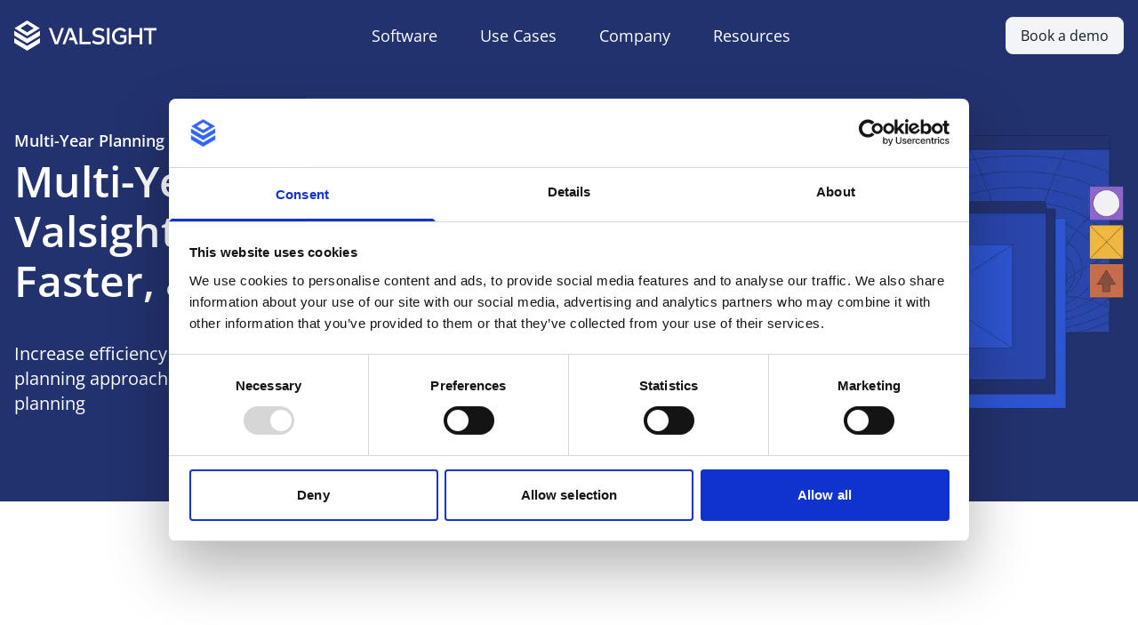

--- FILE ---
content_type: text/html; charset=utf-8
request_url: https://valsight.com/en/use-cases/multi-year-planning/
body_size: 31213
content:
<!DOCTYPE html><html lang="en"><head><meta charSet="utf-8"/><meta name="viewport" content="width=device-width, initial-scale=1"/><link rel="preload" href="/_next/static/media/4b2dbd1335c773c8-s.p.ttf" as="font" crossorigin="" type="font/ttf"/><link rel="preload" href="/_next/static/media/9fc13a391f9cea0c-s.p.ttf" as="font" crossorigin="" type="font/ttf"/><link rel="preload" as="image" imageSrcSet="/_next/image/?url=https%3A%2F%2Fvalsight.com%2Fstrapi%2Fuploads%2Flarge_valsight_illustration_mehrjahresplanung_bd18c9fcd1.png&amp;w=640&amp;q=75 1x, /_next/image/?url=https%3A%2F%2Fvalsight.com%2Fstrapi%2Fuploads%2Flarge_valsight_illustration_mehrjahresplanung_bd18c9fcd1.png&amp;w=1080&amp;q=75 2x"/><link rel="stylesheet" href="/_next/static/css/6c3d0bc1bb775f30.css" data-precedence="next"/><link rel="stylesheet" href="/_next/static/css/e2c436fd740d88d7.css" data-precedence="next"/><link rel="preload" as="script" fetchPriority="low" href="/_next/static/chunks/webpack-c6d09653d3815b92.js"/><script src="/_next/static/chunks/4bd1b696-409494caf8c83275.js" async=""></script><script src="/_next/static/chunks/255-4ee5c8c2d41f4252.js" async=""></script><script src="/_next/static/chunks/main-app-d1e5c503935f9a8e.js" async=""></script><script src="/_next/static/chunks/8-721e9636e29003dd.js" async=""></script><script src="/_next/static/chunks/484-7b3cc60b9a4bccd2.js" async=""></script><script src="/_next/static/chunks/app/%5Blang%5D/layout-7ff4810040ba37a6.js" async=""></script><script src="/_next/static/chunks/c16f53c3-586ea805d2f7b835.js" async=""></script><script src="/_next/static/chunks/409-c9fe2f341e4577a5.js" async=""></script><script src="/_next/static/chunks/623-27f0960a4e10d620.js" async=""></script><script src="/_next/static/chunks/app/%5Blang%5D/%5B...page%5D/page-5a1f768dafb8f9f4.js" async=""></script><link rel="preload" href="//code.etracker.com/code/e.js" as="script"/><link rel="preload" href="https://js.hsforms.net/forms/v2.js" as="script"/><meta name="next-size-adjust" content=""/><link rel="icon" href="/favicon.ico" sizes="any"/><title>Valsight – Software for Agile Mid-Term and Multi-Year Planning </title><meta name="description" content="Valsight allows for an agile driver-based planning approach for increased efficiency and effectiveness in multi-year planning."/><meta name="robots" content="index, follow"/><meta name="googlebot" content="index, follow"/><link rel="canonical" href="https://valsight.com/en/use-cases/multi-year-planning/"/><link rel="alternate" hrefLang="en" href="https://valsight.com/en/use-cases/multi-year-planning/"/><link rel="alternate" hrefLang="de" href="https://valsight.com/de/"/><meta property="og:title" content="Multi-Year Planning"/><meta property="og:description" content="Valsight allows for an agile driver-based planning approach for increased efficiency and effectiveness in multi-year planning."/><meta property="og:image" content="https://valsight.com/strapi/uploads/valsight_illustration_mehrjahresplanung_png_1911ce1318.png"/><meta property="og:image:width" content="800"/><meta property="og:image:height" content="600"/><meta property="og:image:alt" content="Multi-Year Planning"/><meta property="og:type" content="website"/><meta name="twitter:card" content="summary_large_image"/><meta name="twitter:title" content="Multi-Year Planning"/><meta name="twitter:description" content="Valsight allows for an agile driver-based planning approach for increased efficiency and effectiveness in multi-year planning."/><meta name="twitter:image" content="https://valsight.com/strapi/uploads/valsight_illustration_mehrjahresplanung_png_1911ce1318.png"/><meta name="twitter:image:width" content="800"/><meta name="twitter:image:height" content="600"/><meta name="twitter:image:alt" content="Multi-Year Planning"/><link rel="icon" href="/favicon.ico" type="image/x-icon" sizes="48x48"/><script>(self.__next_s=self.__next_s||[]).push([0,{"children":"(function(w,d,s,l,i){w[l]=w[l]||[];w[l].push({'gtm.start':\n                new Date().getTime(),event:'gtm.js'});var f=d.getElementsByTagName(s)[0],\n                j=d.createElement(s),dl=l!='dataLayer'?'&l='+l:'';j.async=true;j.src=\n                'https://www.googletagmanager.com/gtm.js?id='+i+dl;f.parentNode.insertBefore(j,f);\n                })(window,document,'script','dataLayer','GTM-5T7HQM6Q');","id":"gtm"}])</script><script>(self.__next_s=self.__next_s||[]).push([0,{"children":"\n            // var et_pagename = \"\";\n            // var et_areas = \"\";\n            // var et_tval = 0;\n            // var et_tsale = 0;\n            // var et_tonr = \"\";\n            // var et_basket = \"\";\n          ","id":"etracker-comment"}])</script><script>(self.__next_s=self.__next_s||[]).push(["//code.etracker.com/code/e.js",{"type":"text/javascript","data-page-changed-detection":"url","data-block-cookies":"true","data-secure-code":"083kWx","async":true,"id":"_etLoader"}])</script><script>(self.__next_s=self.__next_s||[]).push([0,{"children":"\n            var _etrackerOnReady = typeof _etrackerOnReady === 'undefined' ? [] : _etrackerOnReady;\n            function etrackerSetCookieConsent(e) {\n              if (Cookiebot.consent.statistics) _etrackerOnReady.push(function(){ _etracker.enableCookies('valsight.com') });\n              else _etrackerOnReady.push(function(){ _etracker.disableCookies('valsight.com') });\n            };\n            window.addEventListener('CookiebotOnConsentReady', etrackerSetCookieConsent, false);\n          ","id":"etracker-consent"}])</script><script src="/_next/static/chunks/polyfills-42372ed130431b0a.js" noModule=""></script></head><body class="__className_7442b6"><div hidden=""><!--$--><!--/$--></div><noscript>
            <iframe src="https://www.googletagmanager.com/ns.html?id=GTM-5T7HQM6Q"
            height="0" width="0" style="display:none;visibility:hidden"></iframe>
          </noscript><div><div><div><div class="bg-valBlueDark transition-all duration-300 sticky top-0 z-50 f valBlueDark sth"><div class="container mx-auto relative h-20"><div class="flex  sm:px-4 px-6 justify-between h-full items-center"><div class=" w-40 white-filter z-50"><a href="/en/"><img alt="" loading="lazy" width="1000" height="500" decoding="async" data-nimg="1" class="  " style="color:transparent" src="https://valsight.com/strapi/uploads/Logo_Blue_0c00e7b6f7.svg"/></a></div><div class="lg:flex-grow h-full"><div class="lg:hidden h-full flex items-center z-50"><div><div class=" flex"><button class="flex items-center justify-center px-2 py-1 z-50 bg-transparent"><svg xmlns="http://www.w3.org/2000/svg" viewBox="0 0 20 20" fill="currentColor" aria-hidden="true" data-slot="icon" class="w-8 text-valWhite"><path fill-rule="evenodd" d="M2 4.75A.75.75 0 0 1 2.75 4h14.5a.75.75 0 0 1 0 1.5H2.75A.75.75 0 0 1 2 4.75ZM2 10a.75.75 0 0 1 .75-.75h14.5a.75.75 0 0 1 0 1.5H2.75A.75.75 0 0 1 2 10Zm0 5.25a.75.75 0 0 1 .75-.75h14.5a.75.75 0 0 1 0 1.5H2.75a.75.75 0 0 1-.75-.75Z" clip-rule="evenodd"></path></svg></button></div><div class="opacity-0 pointer-events-none bg-valWhite text-black fixed inset-y-0 right-0 w-full h-full transition-opacity duration-300 ease-in-out overflow-y-auto max-h-screen"><div class="px-8 pt-20 pb-32"><div><a class="cursor-pointer"><div class="flex justify-between items-center py-2 font-semibold text-valBlue40 text-lg bg-white">Software<div class="cursor-pointer"><svg xmlns="http://www.w3.org/2000/svg" viewBox="0 0 20 20" fill="currentColor" aria-hidden="true" data-slot="icon" class="w-6 text-valBlue40"><path fill-rule="evenodd" d="M5.22 8.22a.75.75 0 0 1 1.06 0L10 11.94l3.72-3.72a.75.75 0 1 1 1.06 1.06l-4.25 4.25a.75.75 0 0 1-1.06 0L5.22 9.28a.75.75 0 0 1 0-1.06Z" clip-rule="evenodd"></path></svg></div></div></a><div class="hidden"><div class="pl-2 mb-4"><div><a href="/en/software/product-old/"><div class="font-semibold text-valBlack">Product</div></a></div></div><div class="pl-2 mb-4"><div><a href="/en/software/implementation-old/"><div class="font-semibold text-valBlack">Implementation</div></a></div></div><div class="pl-2 mb-4"><div><a href="/en/software/security-old/"><div class="font-semibold text-valBlack">Data Security</div></a></div></div><div class="pl-2 mb-4"><div><a href="/en/software/pricing-old/"><div class="font-semibold text-valBlack">Pricing</div></a></div></div></div><hr class="my-2 border-valGrey40"/></div><div><a class="cursor-pointer"><div class="flex justify-between items-center py-2 font-semibold text-valBlue40 text-lg bg-white">Use Cases<div class="cursor-pointer"><svg xmlns="http://www.w3.org/2000/svg" viewBox="0 0 20 20" fill="currentColor" aria-hidden="true" data-slot="icon" class="w-6 text-valBlue40"><path fill-rule="evenodd" d="M5.22 8.22a.75.75 0 0 1 1.06 0L10 11.94l3.72-3.72a.75.75 0 1 1 1.06 1.06l-4.25 4.25a.75.75 0 0 1-1.06 0L5.22 9.28a.75.75 0 0 1 0-1.06Z" clip-rule="evenodd"></path></svg></div></div></a><div class="hidden"><div class="pl-2 mb-4"><div><a href="/en/use-cases/multi-year-planning/"><div class="font-semibold text-valBlack">Multi-Year Planning</div></a></div></div><div class="pl-2 mb-4"><div><a href="/en/use-cases/ad-hoc-simulation-old/"><div class="font-semibold text-valBlack">Ad-Hoc Simulation</div></a></div></div><div class="pl-2 mb-4"><div><a href="/en/use-cases/strategic-workforce-planning-old/"><div class="font-semibold text-valBlack">Strategic Workforce Planning</div></a></div></div><div class="pl-2 mb-4"><div><a href="/en/use-cases/green-controlling-old/"><div class="font-semibold text-valBlack">Green Controlling</div></a></div></div></div><hr class="my-2 border-valGrey40"/></div><div><a class="cursor-pointer"><div class="flex justify-between items-center py-2 font-semibold text-valBlue40 text-lg bg-white">Company<div class="cursor-pointer"><svg xmlns="http://www.w3.org/2000/svg" viewBox="0 0 20 20" fill="currentColor" aria-hidden="true" data-slot="icon" class="w-6 text-valBlue40"><path fill-rule="evenodd" d="M5.22 8.22a.75.75 0 0 1 1.06 0L10 11.94l3.72-3.72a.75.75 0 1 1 1.06 1.06l-4.25 4.25a.75.75 0 0 1-1.06 0L5.22 9.28a.75.75 0 0 1 0-1.06Z" clip-rule="evenodd"></path></svg></div></div></a><div class="hidden"><div class="pl-2 mb-4"><div><a href="/en/company/about-valsight-old/"><div class="font-semibold text-valBlack">About Valsight</div></a></div></div><div class="pl-2 mb-4"><div><a href="/en/company/partners-old/"><div class="font-semibold text-valBlack">Partners</div></a></div></div><div class="pl-2 mb-4"><div><a href="/en/company/career-old/"><div class="font-semibold text-valBlack">Career</div></a></div></div><div class="pl-2 mb-4"><div><a href="/en/company/team-old/"><div class="font-semibold text-valBlack">Team</div></a></div></div></div><hr class="my-2 border-valGrey40"/></div><div><a class="cursor-pointer"><div class="flex justify-between items-center py-2 font-semibold text-valBlue40 text-lg bg-white">Resources<div class="cursor-pointer"><svg xmlns="http://www.w3.org/2000/svg" viewBox="0 0 20 20" fill="currentColor" aria-hidden="true" data-slot="icon" class="w-6 text-valBlue40"><path fill-rule="evenodd" d="M5.22 8.22a.75.75 0 0 1 1.06 0L10 11.94l3.72-3.72a.75.75 0 1 1 1.06 1.06l-4.25 4.25a.75.75 0 0 1-1.06 0L5.22 9.28a.75.75 0 0 1 0-1.06Z" clip-rule="evenodd"></path></svg></div></div></a><div class="hidden"><div class="pl-2 mb-4"><div><a href="/en/ressources/customer-success-stories-old/"><div class="font-semibold text-valBlack">Customer Success Stories</div></a></div></div><div class="pl-2 mb-4"><div><a href="/en/ressources/webinars-old/"><div class="font-semibold text-valBlack">Webinars</div></a></div></div></div></div><a href="/en/book-a-demo/"><div class="mt-4 false  sm:w-auto w-full"><div class="sm:w-auto text-center text-md bg-valBlue40 hover:bg-valBlue60 active:bg-valBlue70 border-valBlue70 text-white py-2 px-4 rounded-lg w-full border">Book a demo</div></div></a><div class=" fixed bottom-6 right-28 mt-4 sm:w-auto text-center text-md bg-valWhite text-valBlue50 py-3 px-8 rounded-2xl border-2 border-valBlue50"><div class="flex items-center justify-center gap-2"><svg xmlns="http://www.w3.org/2000/svg" fill="none" viewBox="0 0 24 24" stroke-width="1.5" stroke="currentColor" aria-hidden="true" data-slot="icon" class="h-8"><path stroke-linecap="round" stroke-linejoin="round" d="M12 21a9.004 9.004 0 0 0 8.716-6.747M12 21a9.004 9.004 0 0 1-8.716-6.747M12 21c2.485 0 4.5-4.03 4.5-9S14.485 3 12 3m0 18c-2.485 0-4.5-4.03-4.5-9S9.515 3 12 3m0 0a8.997 8.997 0 0 1 7.843 4.582M12 3a8.997 8.997 0 0 0-7.843 4.582m15.686 0A11.953 11.953 0 0 1 12 10.5c-2.998 0-5.74-1.1-7.843-2.918m15.686 0A8.959 8.959 0 0 1 21 12c0 .778-.099 1.533-.284 2.253m0 0A17.919 17.919 0 0 1 12 16.5c-3.162 0-6.133-.815-8.716-2.247m0 0A9.015 9.015 0 0 1 3 12c0-1.605.42-3.113 1.157-4.418"></path></svg><div>English</div></div></div></div></div></div></div><div class="hidden lg:block h-full"><div class="flex  items-center h-full"><div class="ml-auto mr-auto flex text-valBlue40 font-semibold text-md justify-self-center h-full"><div class=" pr-12  relative h-full flex items-center"><div class="relative" data-headlessui-state=""><div class="inline-flex items-center gap-x-1 text-base font-medium leading-6 text-valBlue50 hover:cursor-pointer"><span class=" text-valWhite">Software</span></div></div><span hidden="" style="position:fixed;top:1px;left:1px;width:1px;height:0;padding:0;margin:-1px;overflow:hidden;clip:rect(0, 0, 0, 0);white-space:nowrap;border-width:0;display:none"></span></div><div class=" pr-12  relative h-full flex items-center"><div class="relative" data-headlessui-state=""><div class="inline-flex items-center gap-x-1 text-base font-medium leading-6 text-valBlue50 hover:cursor-pointer"><span class=" text-valWhite">Use Cases</span></div></div><span hidden="" style="position:fixed;top:1px;left:1px;width:1px;height:0;padding:0;margin:-1px;overflow:hidden;clip:rect(0, 0, 0, 0);white-space:nowrap;border-width:0;display:none"></span></div><div class=" pr-12  relative h-full flex items-center"><div class="relative" data-headlessui-state=""><div class="inline-flex items-center gap-x-1 text-base font-medium leading-6 text-valBlue50 hover:cursor-pointer"><span class=" text-valWhite">Company</span></div></div><span hidden="" style="position:fixed;top:1px;left:1px;width:1px;height:0;padding:0;margin:-1px;overflow:hidden;clip:rect(0, 0, 0, 0);white-space:nowrap;border-width:0;display:none"></span></div><div class=" false  relative h-full flex items-center"><div class="relative" data-headlessui-state=""><div class="inline-flex items-center gap-x-1 text-base font-medium leading-6 text-valBlue50 hover:cursor-pointer"><span class=" text-valWhite">Resources</span></div></div><span hidden="" style="position:fixed;top:1px;left:1px;width:1px;height:0;padding:0;margin:-1px;overflow:hidden;clip:rect(0, 0, 0, 0);white-space:nowrap;border-width:0;display:none"></span></div></div><div class=" items-center justify-center hidden lg:flex  h-full"><div class="inline-block"><a href="/en/book-a-demo/"><div class="undefined inline-block  sm:w-auto w-full"><div class="sm:w-auto text-center text-md bg-valGrey10 text-valBlack hover:bg-valGrey30 hover:text-valBlack py-2 px-4 rounded-lg border">Book a demo</div></div></a></div></div></div></div></div></div></div></div><div class="relative overflow-hidden"><div class="relative  bg-valBlueDark text-valWhite block-container before:bg-valBlueDark false"><div class="w-full overflow-hidden"><div class="container mx-auto"><div class="pt-10 md:pt-16 pb-10 md:pb-16"><div class=" relative z-40 sm:px-4 px-6"><div class="relative pb-8"><div class="flex flex-wrap"><div class="lg:w-7/12 w-full flex justify-center flex-col md:pr-9"><div><div class=" sm:flex justify-start  left"><div class="max-w-3xl  text-left whitespace-pre-line w-full flex-grow text-left"><h2 class="p text-base font-semibold leading-7 mb-1 text-null">Multi-Year Planning</h2><h2 class="break-words sm:break-normal hyphens-auto false">Multi-Year Planning With Valsight: More Flexible, Faster, and Better</h2><div class="text-lg sm:text-xl leading-7 mt-10 text-base "><p class="mt-4">Increase efficiency and effectiveness through an agile driver-based planning approach with integrated scenario simulation for your multi-year planning</p></div></div></div></div></div><div class="lg:w-5/12 w-full flex lg:items-center lg:justify-end medium"><img alt="Mehrjahresplanung mit Valsight: flexibler, schneller, besser " loading="eager" width="500" height="500" decoding="async" data-nimg="1" class=" lg:w-10/12 mt-10 lg:mt-0 " style="color:transparent" srcSet="/_next/image/?url=https%3A%2F%2Fvalsight.com%2Fstrapi%2Fuploads%2Flarge_valsight_illustration_mehrjahresplanung_bd18c9fcd1.png&amp;w=640&amp;q=75 1x, /_next/image/?url=https%3A%2F%2Fvalsight.com%2Fstrapi%2Fuploads%2Flarge_valsight_illustration_mehrjahresplanung_bd18c9fcd1.png&amp;w=1080&amp;q=75 2x" src="/_next/image/?url=https%3A%2F%2Fvalsight.com%2Fstrapi%2Fuploads%2Flarge_valsight_illustration_mehrjahresplanung_bd18c9fcd1.png&amp;w=1080&amp;q=75"/></div></div></div></div></div></div></div></div></div><div class="relative  bg-valWhite text-valBlack block-container before:bg-valWhite pt-14"><div class="w-full overflow-hidden"><div class="container mx-auto"><div class="pt-20 md:pt-32 pb-20 md:pb-32"><div class=" relative z-40 sm:px-4 px-6"><div><div class=" sm:flex justify-center  center"><div class="max-w-3xl  text-center whitespace-pre-line w-full flex-grow text-left"><h3 class="break-words sm:break-normal hyphens-auto false">Flexibility and Efficiency in Multi-Year Planning</h3><div class="text-lg sm:text-lg leading-8 mt-6 text-base "><p class="mt-4">Valsight offers you an agile driver-based planning approach with integrated scenario simulation. You will have decision-relevant information at your fingertips, giving you more time to focus on what matters most: deriving effective actions.</p></div></div></div></div></div></div></div></div></div><div class="relative  bg-valGreyLight text-valBlack block-container before:bg-valGreyLight pt-14"><div class="w-full overflow-hidden"><div class="container mx-auto"><div class="pt-20 md:pt-32 pb-10 md:pb-16"><div class=" relative z-40 sm:px-4 px-6"><div class=" mb-10"><div class=" sm:flex justify-center  center"><div class="max-w-3xl  text-center whitespace-pre-line w-full flex-grow text-left"><h3 class="break-words sm:break-normal hyphens-auto false">Multi-Year Planning With Valsight: Top-Down Instead of Bottom-Up</h3><div class="text-lg sm:text-lg leading-8 mt-6 text-base "><p class="mt-4">Multi-year planning with Valsight means focusing on essential influencing factors instead of planning in countless iterations from cost centers upwards. Planning quality improves while effort decreases.</p></div></div></div></div><div class="swiper"><div class="swiper-wrapper"><div class="swiper-slide"><div class="rounded-2xl bg-white p-10 m-10 shadow-md ring-1 ring-gray-900/5 sm:w-2/3 mx-auto"><div class="flex justify-center"><img alt="" loading="lazy" width="200" height="100" decoding="async" data-nimg="1" class=" my-auto w-full max-w-[200px] max-h-[100px] " style="color:transparent" src="https://valsight.com/strapi/uploads/S_BLANCO_Valsight_5c8bb5ea7e.svg"/></div><figure class="mt-10"><blockquote class="text-center  font-semibold sm:leading-8  text-valBlack  "><p class=" sm:text-xl text-lg">We have calculated scenarios in fractions of seconds, which used to take a whole day of dedicated work. This was one of our biggest achievements and significantly increased acceptance for the driver-based approach.</p></blockquote><figcaption class="mt-10"><div class=" mt-4 text-center sm:flex items-center justify-center space-x-3 text-base"><div class="text-valBlack">Matthias von Daacke</div><svg viewBox="0 0 2 2" width="3" height="3" aria-hidden="true" class="fill-gray-900 hidden sm:block"><circle cx="1" cy="1" r="1"></circle></svg><div class="text-valBlack">Managing Director &amp; Head of Global Controlling</div></div></figcaption></figure></div></div><div class="swiper-slide"><div class="rounded-2xl bg-white p-10 m-10 shadow-md ring-1 ring-gray-900/5 sm:w-2/3 mx-auto"><div class="flex justify-center"><img alt="" loading="lazy" width="200" height="100" decoding="async" data-nimg="1" class=" my-auto w-full max-w-[200px] max-h-[100px] " style="color:transparent" src="https://valsight.com/strapi/uploads/S_Commerzbank_Valsight_16b399c9be.svg"/></div><figure class="mt-10"><blockquote class="text-center  font-semibold sm:leading-8  text-valBlack  "><p class=" sm:text-xl text-lg">In times of high volatility, we can swiftly respond to changing market conditions and other challenges, all thanks to Valsight.</p></blockquote><figcaption class="mt-10"><div class=" mt-4 text-center sm:flex items-center justify-center space-x-3 text-base"><div class="text-valBlack">Stefan Pohl</div><svg viewBox="0 0 2 2" width="3" height="3" aria-hidden="true" class="fill-gray-900 hidden sm:block"><circle cx="1" cy="1" r="1"></circle></svg><div class="text-valBlack">Senior Financial Controller</div></div></figcaption></figure></div></div><div class="swiper-slide"><div class="rounded-2xl bg-white p-10 m-10 shadow-md ring-1 ring-gray-900/5 sm:w-2/3 mx-auto"><div class="flex justify-center"><img alt="" loading="lazy" width="200" height="100" decoding="async" data-nimg="1" class=" my-auto w-full max-w-[200px] max-h-[100px] " style="color:transparent" src="https://valsight.com/strapi/uploads/S_VW_Nutzfahrzeuge_Valsight_5cc6cfbccd.svg"/></div><figure class="mt-10"><blockquote class="text-center  font-semibold sm:leading-8  text-valBlack  "><p class=" sm:text-xl text-lg">With Valsight, we avoid false precision and become faster.</p></blockquote><figcaption class="mt-10"><div class=" mt-4 text-center sm:flex items-center justify-center space-x-3 text-base"><div class="text-valBlack">Julian Hoefers</div><svg viewBox="0 0 2 2" width="3" height="3" aria-hidden="true" class="fill-gray-900 hidden sm:block"><circle cx="1" cy="1" r="1"></circle></svg><div class="text-valBlack">Former Controller</div></div></figcaption></figure></div></div><div class="swiper-slide"><div class="rounded-2xl bg-white p-10 m-10 shadow-md ring-1 ring-gray-900/5 sm:w-2/3 mx-auto"><div class="flex justify-center"><img alt="" loading="lazy" width="200" height="100" decoding="async" data-nimg="1" class=" my-auto w-full max-w-[200px] max-h-[100px] " style="color:transparent" src="https://valsight.com/strapi/uploads/S_DATEV_Valsight_11c724c248.svg"/></div><figure class="mt-10"><blockquote class="text-center  font-semibold sm:leading-8  text-valBlack  "><p class=" sm:text-xl text-lg">Valsight is a crucial part of our controlling tool stack. We can capture and manage the fluctuations of the VUCA world and the risks of transformation through driver-based scenario simulations.</p></blockquote><figcaption class="mt-10"><div class=" mt-4 text-center sm:flex items-center justify-center space-x-3 text-base"><div class="text-valBlack">Gesa Merensky</div><svg viewBox="0 0 2 2" width="3" height="3" aria-hidden="true" class="fill-gray-900 hidden sm:block"><circle cx="1" cy="1" r="1"></circle></svg><div class="text-valBlack">Head of Pricing und Costing &amp; BI</div></div></figcaption></figure></div></div><div class="swiper-slide"><div class="rounded-2xl bg-white p-10 m-10 shadow-md ring-1 ring-gray-900/5 sm:w-2/3 mx-auto"><div class="flex justify-center"><img alt="" loading="lazy" width="200" height="100" decoding="async" data-nimg="1" class=" my-auto w-full max-w-[200px] max-h-[100px] " style="color:transparent" src="https://valsight.com/strapi/uploads/S_SHS_Valsight_9386f6fdfa.svg"/></div><figure class="mt-10"><blockquote class="text-center  font-semibold sm:leading-8  text-valBlack  "><p class=" sm:text-xl text-lg">Valsight is the perfect foundation for agile controlling.</p></blockquote><figcaption class="mt-10"><div class=" mt-4 text-center sm:flex items-center justify-center space-x-3 text-base"><div class="text-valBlack">Martina Thaler​</div><svg viewBox="0 0 2 2" width="3" height="3" aria-hidden="true" class="fill-gray-900 hidden sm:block"><circle cx="1" cy="1" r="1"></circle></svg><div class="text-valBlack">Head of Customer Services Finance Performance Controlling</div></div></figcaption></figure></div></div><div class="swiper-slide"><div class="rounded-2xl bg-white p-10 m-10 shadow-md ring-1 ring-gray-900/5 sm:w-2/3 mx-auto"><div class="flex justify-center"><img alt="" loading="lazy" width="200" height="100" decoding="async" data-nimg="1" class=" my-auto w-full max-w-[200px] max-h-[100px] " style="color:transparent" src="https://valsight.com/strapi/uploads/S_LVB_Valsight_c063e3d550.svg"/></div><figure class="mt-10"><blockquote class="text-center  font-semibold sm:leading-8  text-valBlack  "><p class=" sm:text-xl text-lg">As a user, I can quickly create driver trees in numerous dimensions and adjust them as needed to enable a targeted planning process.</p></blockquote><figcaption class="mt-10"><div class=" mt-4 text-center sm:flex items-center justify-center space-x-3 text-base"><div class="text-valBlack">Uwe Pohlers</div><svg viewBox="0 0 2 2" width="3" height="3" aria-hidden="true" class="fill-gray-900 hidden sm:block"><circle cx="1" cy="1" r="1"></circle></svg><div class="text-valBlack">Head of Group Controlling</div></div></figcaption></figure></div></div></div></div></div></div></div></div></div><div class="relative  bg-valWhite text-valBlack block-container before:bg-valWhite pt-14"><div class="w-full overflow-hidden"><div class="container mx-auto"><div class="pt-20 md:pt-32 pb-20 md:pb-32"><div class=" relative z-40 sm:px-4 px-6"><div><div class=" sm:flex justify-center  center"><div class="max-w-3xl  text-center whitespace-pre-line w-full flex-grow text-left"><h3 class="break-words sm:break-normal hyphens-auto false">Your Advantage: Effective Strategy Implementation From Planning to Resource Allocation</h3></div></div></div><div class=" mt-20"><div class=" false"><div class="lg:grid lg:grid-cols-5 }  "><div class=" lg:pr-10 col-span-3 flex justify-center flex-col"><div><div class=" sm:flex justify-start  left"><div class="max-w-3xl  text-left whitespace-pre-line w-full flex-grow text-left"><h4 class="break-words sm:break-normal hyphens-auto false">Increased Efficiency and Effectiveness in the Planning Process</h4><div class="text-lg sm:text-lg leading-8 mt-6 text-base "><p class="mt-4">With Valsight, you plan in scenarios using simulations. Through steering-relevant model logic, plans are automatically calculated and can be adjusted at any time. Integrating strategic measures into the planning process leads to effective strategy implementation.</p></div></div></div></div><div class="flex flex-wrap mt-10"></div></div><div class="pt-10 lg:pt-0 sm:order-2 order-1 lg:pl-10 col-span-2 items-center flex"><img alt="" loading="lazy" width="1000" height="500" decoding="async" data-nimg="1" class="  " style="color:transparent" srcSet="/_next/image/?url=https%3A%2F%2Fvalsight.com%2Fstrapi%2Fuploads%2Flarge_valsight_illustration_visualisierung_866abdfc17.png&amp;w=1080&amp;q=75 1x, /_next/image/?url=https%3A%2F%2Fvalsight.com%2Fstrapi%2Fuploads%2Flarge_valsight_illustration_visualisierung_866abdfc17.png&amp;w=2048&amp;q=75 2x" src="/_next/image/?url=https%3A%2F%2Fvalsight.com%2Fstrapi%2Fuploads%2Flarge_valsight_illustration_visualisierung_866abdfc17.png&amp;w=2048&amp;q=75"/></div></div></div><div class=" mt-24"><div class="lg:grid lg:grid-cols-5 }  "><div class="  lg:pl-10 col-span-3 flex justify-center flex-col"><div><div class=" sm:flex justify-start  left"><div class="max-w-3xl  text-left whitespace-pre-line w-full flex-grow text-left"><h4 class="break-words sm:break-normal hyphens-auto false">Transparency of Cause and Effect Relationships</h4><div class="text-lg sm:text-lg leading-8 mt-6 text-base "><p class="mt-4">Valsight makes complex, multidimensional models easy to understand. Different business units can be related to each other using model logic, making cause and effect relationships clear, as well as the impact of drivers and measures on financial targets.</p></div></div></div></div><div class="flex flex-wrap mt-10"></div></div><div class="pt-10 lg:pt-0 sm:order-2 order-1 lg:order-first lg:flex lg:justify-end lg:pr-10 col-span-2 items-center flex"><img alt="Mit Valsight Treibermodelle für Simulationen im Kontext der Unternehmenssteuerung erstellen" loading="lazy" width="1000" height="500" decoding="async" data-nimg="1" class="  " style="color:transparent" srcSet="/_next/image/?url=https%3A%2F%2Fvalsight.com%2Fstrapi%2Fuploads%2Flarge_valsight_illustration_modellierung_1f1fc28ed0.png&amp;w=1080&amp;q=75 1x, /_next/image/?url=https%3A%2F%2Fvalsight.com%2Fstrapi%2Fuploads%2Flarge_valsight_illustration_modellierung_1f1fc28ed0.png&amp;w=2048&amp;q=75 2x" src="/_next/image/?url=https%3A%2F%2Fvalsight.com%2Fstrapi%2Fuploads%2Flarge_valsight_illustration_modellierung_1f1fc28ed0.png&amp;w=2048&amp;q=75"/></div></div></div><div class=" mt-24"><div class="lg:grid lg:grid-cols-5 }  "><div class=" lg:pr-10 col-span-3 flex justify-center flex-col"><div><div class=" sm:flex justify-start  left"><div class="max-w-3xl  text-left whitespace-pre-line w-full flex-grow text-left"><h4 class="break-words sm:break-normal hyphens-auto false">Focus on Measures Instead of Nitpicking</h4><div class="text-lg sm:text-lg leading-8 mt-6 text-base "><p class="mt-4">Data can be easily imported and quickly analyzed to provide decision-relevant information with just a click. This enables swift response to market changes and empowers you to derive actionable insights and compare various options in no time.</p></div></div></div></div><div class="flex flex-wrap mt-10"></div></div><div class="pt-10 lg:pt-0 sm:order-2 order-1 lg:pl-10 col-span-2 items-center flex"><img alt="Mit Valsight Szenarien für Finanzkennzahlen im Kontext der Unternehmenssteuerung simulieren" loading="lazy" width="1000" height="500" decoding="async" data-nimg="1" class="  " style="color:transparent" srcSet="/_next/image/?url=https%3A%2F%2Fvalsight.com%2Fstrapi%2Fuploads%2Flarge_valsight_illustration_simulation_bd6b20c9ae.png&amp;w=1080&amp;q=75 1x, /_next/image/?url=https%3A%2F%2Fvalsight.com%2Fstrapi%2Fuploads%2Flarge_valsight_illustration_simulation_bd6b20c9ae.png&amp;w=2048&amp;q=75 2x" src="/_next/image/?url=https%3A%2F%2Fvalsight.com%2Fstrapi%2Fuploads%2Flarge_valsight_illustration_simulation_bd6b20c9ae.png&amp;w=2048&amp;q=75"/></div></div></div></div></div></div></div></div></div><div class="relative sliderBlock bg-valGreyLight text-valBlack block-container before:bg-valGreyLight pt-14"><div class="w-full overflow-hidden"><div class="container mx-auto"><div class="pt-20 md:pt-32 pb-20 md:pb-32"><div class=" relative z-40 sm:px-4 px-6"><div class="pb-4"><div class=" sm:flex justify-center  center"><div class="max-w-3xl  text-center whitespace-pre-line w-full flex-grow text-left"><h3 class="break-words sm:break-normal hyphens-auto false">Choose the Leading Software for Driver-Based Planning and Scenario Simulation</h3></div></div></div><div class="swiper mt-12 flex justify-center items-center"><div class="swiper-wrapper"><div class="swiper-slide"><div class="flex flex-col justify-center items-center text-center"><img alt="" loading="lazy" width="1000" height="100" decoding="async" data-nimg="1" class="  max-h-[185px] object-contain " style="color:transparent" srcSet="/_next/image/?url=https%3A%2F%2Fvalsight.com%2Fstrapi%2Fuploads%2Flarge_BARC_PS_24_Valsight_Driver_Based_Planning_Top_Ranked_0c9641d63f.png&amp;w=1080&amp;q=75 1x, /_next/image/?url=https%3A%2F%2Fvalsight.com%2Fstrapi%2Fuploads%2Flarge_BARC_PS_24_Valsight_Driver_Based_Planning_Top_Ranked_0c9641d63f.png&amp;w=2048&amp;q=75 2x" src="/_next/image/?url=https%3A%2F%2Fvalsight.com%2Fstrapi%2Fuploads%2Flarge_BARC_PS_24_Valsight_Driver_Based_Planning_Top_Ranked_0c9641d63f.png&amp;w=2048&amp;q=75"/></div></div><div class="swiper-slide"><div class="flex flex-col justify-center items-center text-center"><img alt="" loading="lazy" width="1000" height="100" decoding="async" data-nimg="1" class="  max-h-[185px] object-contain " style="color:transparent" srcSet="/_next/image/?url=https%3A%2F%2Fvalsight.com%2Fstrapi%2Fuploads%2Flarge_BARC_PS_24_Valsight_Ease_of_use_Leader_b296ef8b5d.png&amp;w=1080&amp;q=75 1x, /_next/image/?url=https%3A%2F%2Fvalsight.com%2Fstrapi%2Fuploads%2Flarge_BARC_PS_24_Valsight_Ease_of_use_Leader_b296ef8b5d.png&amp;w=2048&amp;q=75 2x" src="/_next/image/?url=https%3A%2F%2Fvalsight.com%2Fstrapi%2Fuploads%2Flarge_BARC_PS_24_Valsight_Ease_of_use_Leader_b296ef8b5d.png&amp;w=2048&amp;q=75"/></div></div><div class="swiper-slide"><div class="flex flex-col justify-center items-center text-center"><img alt="" loading="lazy" width="1000" height="100" decoding="async" data-nimg="1" class="  max-h-[185px] object-contain " style="color:transparent" srcSet="/_next/image/?url=https%3A%2F%2Fvalsight.com%2Fstrapi%2Fuploads%2Flarge_BARC_PS_24_Valsight_Forecasting_Leader_b920186a72.png&amp;w=1080&amp;q=75 1x, /_next/image/?url=https%3A%2F%2Fvalsight.com%2Fstrapi%2Fuploads%2Flarge_BARC_PS_24_Valsight_Forecasting_Leader_b920186a72.png&amp;w=2048&amp;q=75 2x" src="/_next/image/?url=https%3A%2F%2Fvalsight.com%2Fstrapi%2Fuploads%2Flarge_BARC_PS_24_Valsight_Forecasting_Leader_b920186a72.png&amp;w=2048&amp;q=75"/></div></div><div class="swiper-slide"><div class="flex flex-col justify-center items-center text-center"><img alt="" loading="lazy" width="1000" height="100" decoding="async" data-nimg="1" class="  max-h-[185px] object-contain " style="color:transparent" srcSet="/_next/image/?url=https%3A%2F%2Fvalsight.com%2Fstrapi%2Fuploads%2Flarge_BARC_PS_24_Valsight_Self_Service_Top_Ranked_20f88213b3.png&amp;w=1080&amp;q=75 1x, /_next/image/?url=https%3A%2F%2Fvalsight.com%2Fstrapi%2Fuploads%2Flarge_BARC_PS_24_Valsight_Self_Service_Top_Ranked_20f88213b3.png&amp;w=2048&amp;q=75 2x" src="/_next/image/?url=https%3A%2F%2Fvalsight.com%2Fstrapi%2Fuploads%2Flarge_BARC_PS_24_Valsight_Self_Service_Top_Ranked_20f88213b3.png&amp;w=2048&amp;q=75"/></div></div><div class="swiper-slide"><div class="flex flex-col justify-center items-center text-center"><img alt="" loading="lazy" width="1000" height="100" decoding="async" data-nimg="1" class="  max-h-[185px] object-contain " style="color:transparent" srcSet="/_next/image/?url=https%3A%2F%2Fvalsight.com%2Fstrapi%2Fuploads%2Flarge_BARC_PS_24_Valsight_Planning_Innovation_Leader_d7c68a36a0.png&amp;w=1080&amp;q=75 1x, /_next/image/?url=https%3A%2F%2Fvalsight.com%2Fstrapi%2Fuploads%2Flarge_BARC_PS_24_Valsight_Planning_Innovation_Leader_d7c68a36a0.png&amp;w=2048&amp;q=75 2x" src="/_next/image/?url=https%3A%2F%2Fvalsight.com%2Fstrapi%2Fuploads%2Flarge_BARC_PS_24_Valsight_Planning_Innovation_Leader_d7c68a36a0.png&amp;w=2048&amp;q=75"/></div></div><div class="swiper-slide"><div class="flex flex-col justify-center items-center text-center"><img alt="" loading="lazy" width="1000" height="100" decoding="async" data-nimg="1" class="  max-h-[185px] object-contain " style="color:transparent" srcSet="/_next/image/?url=https%3A%2F%2Fvalsight.com%2Fstrapi%2Fuploads%2Flarge_BARC_PS_24_Valsight_Simulation_Top_Ranked_0b76150eb9.png&amp;w=1080&amp;q=75 1x, /_next/image/?url=https%3A%2F%2Fvalsight.com%2Fstrapi%2Fuploads%2Flarge_BARC_PS_24_Valsight_Simulation_Top_Ranked_0b76150eb9.png&amp;w=2048&amp;q=75 2x" src="/_next/image/?url=https%3A%2F%2Fvalsight.com%2Fstrapi%2Fuploads%2Flarge_BARC_PS_24_Valsight_Simulation_Top_Ranked_0b76150eb9.png&amp;w=2048&amp;q=75"/></div></div><div class="swiper-slide"><div class="flex flex-col justify-center items-center text-center"><img alt="" loading="lazy" width="1000" height="100" decoding="async" data-nimg="1" class="  max-h-[185px] object-contain " style="color:transparent" srcSet="/_next/image/?url=https%3A%2F%2Fvalsight.com%2Fstrapi%2Fuploads%2Flarge_BARC_PS_24_Valsight_Planning_Functionalty_Leader_24a2dbebf4.png&amp;w=1080&amp;q=75 1x, /_next/image/?url=https%3A%2F%2Fvalsight.com%2Fstrapi%2Fuploads%2Flarge_BARC_PS_24_Valsight_Planning_Functionalty_Leader_24a2dbebf4.png&amp;w=2048&amp;q=75 2x" src="/_next/image/?url=https%3A%2F%2Fvalsight.com%2Fstrapi%2Fuploads%2Flarge_BARC_PS_24_Valsight_Planning_Functionalty_Leader_24a2dbebf4.png&amp;w=2048&amp;q=75"/></div></div></div></div></div></div></div></div></div><div class="relative  bg-valWhite text-valBlack block-container before:bg-valWhite pt-14"><div class="w-full overflow-hidden"><div class="container mx-auto"><div class="pt-20 md:pt-32 pb-20 md:pb-32"><div class=" relative z-40 sm:px-4 px-6"><div class=""><div><div class=" sm:flex justify-center  center"><div class="max-w-3xl  text-center whitespace-pre-line w-full flex-grow text-left"><h3 class="break-words sm:break-normal hyphens-auto false">Further Advantages of Multi-Year Planning With Valsight</h3></div></div></div><div class=" mt-16 max-w-2xl sm:mt-20 lg:mt-24 lg:max-w-none"><dl class="grid max-w-xl grid-cols-1 gap-x-8 gap-y-16 md:max-w-none md:grid-cols-2 lg:grid-cols-3"><div class=""><div class=""><div class="h-10 flex items-center justify-center rounded-lg text-valWhite mb-4 w-10 bg-valDollarBills50"><svg xmlns="http://www.w3.org/2000/svg" viewBox="0 0 20 20" fill="currentColor" aria-hidden="true" data-slot="icon" class="h-6 w-6 text-white"><path fill-rule="evenodd" d="M16.704 4.153a.75.75 0 0 1 .143 1.052l-8 10.5a.75.75 0 0 1-1.127.075l-4.5-4.5a.75.75 0 0 1 1.06-1.06l3.894 3.893 7.48-9.817a.75.75 0 0 1 1.05-.143Z" clip-rule="evenodd"></path></svg></div><div class="w-full"><div><div class=" sm:flex justify-start  left"><div class="max-w-3xl  text-left whitespace-pre-line w-full flex-grow text-left"><h4 class="break-words sm:break-normal hyphens-auto false">Reduced complexity through focus on key drivers</h4></div></div></div></div></div></div><div class=""><div class=""><div class="h-10 flex items-center justify-center rounded-lg text-valWhite mb-4 w-10 bg-valDollarBills50"><svg xmlns="http://www.w3.org/2000/svg" viewBox="0 0 20 20" fill="currentColor" aria-hidden="true" data-slot="icon" class="h-6 w-6 text-white"><path fill-rule="evenodd" d="M16.704 4.153a.75.75 0 0 1 .143 1.052l-8 10.5a.75.75 0 0 1-1.127.075l-4.5-4.5a.75.75 0 0 1 1.06-1.06l3.894 3.893 7.48-9.817a.75.75 0 0 1 1.05-.143Z" clip-rule="evenodd"></path></svg></div><div class="w-full"><div><div class=" sm:flex justify-start  left"><div class="max-w-3xl  text-left whitespace-pre-line w-full flex-grow text-left"><h4 class="break-words sm:break-normal hyphens-auto false">Higher data quality through uniform data basis</h4></div></div></div></div></div></div><div class=""><div class=""><div class="h-10 flex items-center justify-center rounded-lg text-valWhite mb-4 w-10 bg-valDollarBills50"><svg xmlns="http://www.w3.org/2000/svg" viewBox="0 0 20 20" fill="currentColor" aria-hidden="true" data-slot="icon" class="h-6 w-6 text-white"><path fill-rule="evenodd" d="M16.704 4.153a.75.75 0 0 1 .143 1.052l-8 10.5a.75.75 0 0 1-1.127.075l-4.5-4.5a.75.75 0 0 1 1.06-1.06l3.894 3.893 7.48-9.817a.75.75 0 0 1 1.05-.143Z" clip-rule="evenodd"></path></svg></div><div class="w-full"><div><div class=" sm:flex justify-start  left"><div class="max-w-3xl  text-left whitespace-pre-line w-full flex-grow text-left"><h4 class="break-words sm:break-normal hyphens-auto false">Increased flexibility in simulation and financial model creation</h4></div></div></div></div></div></div><div class=""><div class=""><div class="h-10 flex items-center justify-center rounded-lg text-valWhite mb-4 w-10 bg-valDollarBills50"><svg xmlns="http://www.w3.org/2000/svg" viewBox="0 0 20 20" fill="currentColor" aria-hidden="true" data-slot="icon" class="h-6 w-6 text-white"><path fill-rule="evenodd" d="M16.704 4.153a.75.75 0 0 1 .143 1.052l-8 10.5a.75.75 0 0 1-1.127.075l-4.5-4.5a.75.75 0 0 1 1.06-1.06l3.894 3.893 7.48-9.817a.75.75 0 0 1 1.05-.143Z" clip-rule="evenodd"></path></svg></div><div class="w-full"><div><div class=" sm:flex justify-start  left"><div class="max-w-3xl  text-left whitespace-pre-line w-full flex-grow text-left"><h4 class="break-words sm:break-normal hyphens-auto false">Higher speed due to less process effort</h4></div></div></div></div></div></div><div class=""><div class=""><div class="h-10 flex items-center justify-center rounded-lg text-valWhite mb-4 w-10 bg-valDollarBills50"><svg xmlns="http://www.w3.org/2000/svg" viewBox="0 0 20 20" fill="currentColor" aria-hidden="true" data-slot="icon" class="h-6 w-6 text-white"><path fill-rule="evenodd" d="M16.704 4.153a.75.75 0 0 1 .143 1.052l-8 10.5a.75.75 0 0 1-1.127.075l-4.5-4.5a.75.75 0 0 1 1.06-1.06l3.894 3.893 7.48-9.817a.75.75 0 0 1 1.05-.143Z" clip-rule="evenodd"></path></svg></div><div class="w-full"><div><div class=" sm:flex justify-start  left"><div class="max-w-3xl  text-left whitespace-pre-line w-full flex-grow text-left"><h4 class="break-words sm:break-normal hyphens-auto false">Commitment and acceptance through a shared target picture</h4></div></div></div></div></div></div><div class=""><div class=""><div class="h-10 flex items-center justify-center rounded-lg text-valWhite mb-4 w-10 bg-valDollarBills50"><svg xmlns="http://www.w3.org/2000/svg" viewBox="0 0 20 20" fill="currentColor" aria-hidden="true" data-slot="icon" class="h-6 w-6 text-white"><path fill-rule="evenodd" d="M16.704 4.153a.75.75 0 0 1 .143 1.052l-8 10.5a.75.75 0 0 1-1.127.075l-4.5-4.5a.75.75 0 0 1 1.06-1.06l3.894 3.893 7.48-9.817a.75.75 0 0 1 1.05-.143Z" clip-rule="evenodd"></path></svg></div><div class="w-full"><div><div class=" sm:flex justify-start  left"><div class="max-w-3xl  text-left whitespace-pre-line w-full flex-grow text-left"><h4 class="break-words sm:break-normal hyphens-auto false">Effective bridge between planning and resource allocation</h4></div></div></div></div></div></div></dl><div class=" mt-16 flex items-center justify-center gap-x-6"></div></div></div></div></div></div></div></div><div class="relative  bg-valGreyLight text-valBlack block-container before:bg-valGreyLight pt-14"><div class="w-full overflow-hidden"><div class="container mx-auto"><div class="pt-20 md:pt-32 pb-20 md:pb-32"><div class=" relative z-40 sm:px-4 px-6"><div class="mb-16"><div class=" sm:flex justify-center  center"><div class="max-w-3xl  text-center whitespace-pre-line w-full flex-grow text-left"><h3 class="break-words sm:break-normal hyphens-auto false">You are in good company</h3></div></div></div><div class="grid gap-5 sm:gap-10 overflow-hidden sm:mx-0 sm:rounded-2xl lg:grid-cols-4 md:grid-cols-3 grid-cols-2"></div><div class="flex justify-center"><a href="/en/ressources/customer-success-stories-old/"><div class="mt-16 inline-block  sm:w-auto w-full"><div class="sm:w-auto text-center text-md bg-valGrey85 hover:bg-valGrey75 text-white py-3 px-6 rounded-lg border">Customer Success Stories</div></div></a></div></div></div></div></div></div><div class="relative  bg-valWhite text-valBlack block-container before:bg-valWhite pt-14"><div class="w-full overflow-hidden"><div class="container mx-auto"><div class="pt-20 md:pt-32 pb-20 md:pb-32"><div class=" relative z-40 sm:px-4 px-6"><div class="lg:grid lg:grid-cols-5 }  "><div class=" lg:pr-10 col-span-3 flex justify-center flex-col"><div><div class=" sm:flex justify-start  left"><div class="max-w-3xl  text-left whitespace-pre-line w-full flex-grow text-left"><h3 class="break-words sm:break-normal hyphens-auto false">You Would Like to Control Better During the Year? Use the Forecast!</h3><div class="text-lg sm:text-lg leading-8 mt-6 text-base "><p class="mt-4">With Valsight, your <strong>forecast</strong> meets the demands of agile corporate performance management: The driver-based approach not only increases efficiency and improves quality in planning but also in the creation of monthly or quarterly forecasts. Changed market outlooks and new developments can be quickly input, and the forecast is automatically updated. This allows you to compare results with the original assumptions and plans and, if necessary, take additional actions.</p></div></div></div></div></div><div class="pt-10 lg:pt-0 sm:order-2 order-1 lg:pl-10 col-span-2 items-center flex"><img alt="Webinare mit Valsight Kunden und Partnern mit Insights zu Szenariensimulation und treiberbasierter Planung" loading="lazy" width="1000" height="500" decoding="async" data-nimg="1" class="  " style="color:transparent" srcSet="/_next/image/?url=https%3A%2F%2Fvalsight.com%2Fstrapi%2Fuploads%2Flarge_valsight_illustration_forecast_b8c28292f9.png&amp;w=1080&amp;q=75 1x, /_next/image/?url=https%3A%2F%2Fvalsight.com%2Fstrapi%2Fuploads%2Flarge_valsight_illustration_forecast_b8c28292f9.png&amp;w=2048&amp;q=75 2x" src="/_next/image/?url=https%3A%2F%2Fvalsight.com%2Fstrapi%2Fuploads%2Flarge_valsight_illustration_forecast_b8c28292f9.png&amp;w=2048&amp;q=75"/></div></div></div></div></div></div></div><div class="relative  bg-valGreyLight text-valBlack block-container-big before:bg-valGreyLight pt-14"><div class="w-full overflow-hidden"><div class="container mx-auto"><div class="pt-10 md:pt-16 pb-0"><div class=" relative z-40 sm:px-4 px-6"><div><div class=" sm:flex justify-center  center"><div class="max-w-3xl  text-center whitespace-pre-line w-full flex-grow text-left"><h2 class="break-words sm:break-normal hyphens-auto false">Want to Learn More? Let&#x27;s Talk!</h2></div></div></div><div class="mt-10 flex items-center justify-center gap-x-6"><a href="/en/book-a-demo/"><div class="undefined inline-block  sm:w-auto w-full"><div class="sm:w-auto text-center text-md bg-valBlue40 hover:bg-valBlue60 active:bg-valBlue70 border-valBlue70 text-white py-3 px-6 rounded-lg border">Schedule Consultation</div></div></a></div></div></div></div></div></div><div class="relative  bg-valWhite text-valBlack  pt-14"><div class="w-full overflow-hidden"><div class="container mx-auto"><div class="pt-0 pb-32 md:pb-64"><div class=" relative z-40 sm:px-4 px-6"><div class="mx-auto false mx-auto mt-16 grid max-w-2xl grid-cols-1 gap-x-8 gap-y-20 lg:mx-0 lg:max-w-none lg:grid-cols-3"><a href="/en/use-cases/ad-hoc-simulation-old/"><article class="flex flex-col items-start justify-between"><div class="relative w-full aspect-[16/9] rounded-xl sm:aspect-[2/1] lg:aspect-[3/2] flex justify-center items-center bg-valBlueDark"><img alt="" loading="lazy" width="1000" height="500" decoding="async" data-nimg="1" class=" w-4/5 object-contain m-auto lg:aspect-[3/2] aspect-[16/9] sm:aspect-[2/1] rounded-xl " style="color:transparent" srcSet="/_next/image/?url=https%3A%2F%2Fvalsight.com%2Fstrapi%2Fuploads%2Fsmall_valsight_illlustration_ad_hoc_simulation_b3bbd9b865.png&amp;w=1080&amp;q=75 1x, /_next/image/?url=https%3A%2F%2Fvalsight.com%2Fstrapi%2Fuploads%2Fsmall_valsight_illlustration_ad_hoc_simulation_b3bbd9b865.png&amp;w=2048&amp;q=75 2x" src="/_next/image/?url=https%3A%2F%2Fvalsight.com%2Fstrapi%2Fuploads%2Fsmall_valsight_illlustration_ad_hoc_simulation_b3bbd9b865.png&amp;w=2048&amp;q=75"/></div><div class="max-w-xl"><div class="flex gap-x-4"></div><div class="group relative"><h4 class="mt-6 text-lg font-semibold leading-6">Ad-Hoc Simulation</h4><div class="line-clamp-3 text-base pt-4 leading-6 ">Simulation of business cases, M&amp;As, profit pools, and more</div></div></div></article></a><a href="/en/use-cases/strategic-workforce-planning-old/"><article class="flex flex-col items-start justify-between"><div class="relative w-full aspect-[16/9] rounded-xl sm:aspect-[2/1] lg:aspect-[3/2] flex justify-center items-center bg-valBlueDark"><img alt="" loading="lazy" width="1000" height="500" decoding="async" data-nimg="1" class=" w-4/5 object-contain m-auto lg:aspect-[3/2] aspect-[16/9] sm:aspect-[2/1] rounded-xl " style="color:transparent" srcSet="/_next/image/?url=https%3A%2F%2Fvalsight.com%2Fstrapi%2Fuploads%2Fsmall_2_4_Strategische_Personalplanung_Stage_885f76826e.png&amp;w=1080&amp;q=75 1x, /_next/image/?url=https%3A%2F%2Fvalsight.com%2Fstrapi%2Fuploads%2Fsmall_2_4_Strategische_Personalplanung_Stage_885f76826e.png&amp;w=2048&amp;q=75 2x" src="/_next/image/?url=https%3A%2F%2Fvalsight.com%2Fstrapi%2Fuploads%2Fsmall_2_4_Strategische_Personalplanung_Stage_885f76826e.png&amp;w=2048&amp;q=75"/></div><div class="max-w-xl"><div class="flex gap-x-4"></div><div class="group relative"><h4 class="mt-6 text-lg font-semibold leading-6">Strategic Workforce Planning</h4><div class="line-clamp-3 text-base pt-4 leading-6 ">Support for the development of the workforce</div></div></div></article></a><a href="/en/use-cases/green-controlling-old/"><article class="flex flex-col items-start justify-between"><div class="relative w-full aspect-[16/9] rounded-xl sm:aspect-[2/1] lg:aspect-[3/2] flex justify-center items-center bg-valBlueDark"><img alt="Nachhaltigkeitscontrolling mit Valsight - finanzielle Bewertung der Nachhaltigkeitsstrategie" loading="lazy" width="1000" height="500" decoding="async" data-nimg="1" class=" w-4/5 object-contain m-auto lg:aspect-[3/2] aspect-[16/9] sm:aspect-[2/1] rounded-xl " style="color:transparent" srcSet="/_next/image/?url=https%3A%2F%2Fvalsight.com%2Fstrapi%2Fuploads%2Fsmall_Stage_Sustainability_2x_2fb251f2f1.png&amp;w=1080&amp;q=75 1x, /_next/image/?url=https%3A%2F%2Fvalsight.com%2Fstrapi%2Fuploads%2Fsmall_Stage_Sustainability_2x_2fb251f2f1.png&amp;w=2048&amp;q=75 2x" src="/_next/image/?url=https%3A%2F%2Fvalsight.com%2Fstrapi%2Fuploads%2Fsmall_Stage_Sustainability_2x_2fb251f2f1.png&amp;w=2048&amp;q=75"/></div><div class="max-w-xl"><div class="flex gap-x-4"></div><div class="group relative"><h4 class="mt-6 text-lg font-semibold leading-6">Green Controlling</h4><div class="line-clamp-3 text-base pt-4 leading-6 ">Financial evaluation of the sustainability strategy</div></div></div></article></a></div></div></div></div></div></div><div class=" bg-valBlue70 text-white"><div class=" bg-valBlueDark"><div class="container mx-auto px-6 pt-16"><img alt="" loading="lazy" width="1000" height="500" decoding="async" data-nimg="1" class=" w-40 white-filter " style="color:transparent" src="https://valsight.com/strapi/uploads/Logo_Blue_0c00e7b6f7.svg"/><div class="flex flex-wrap pb-10"><div class=" w-full sm:w-1/2 md:w-1/3 lg:w-1/4 xl:w-1/4 mt-6 sm:mt-10"><p class=" text-base font-semibold leading-6  text-valGrey10 mb-2">Software</p><div class=" "><a href="/en/software/product-old/"><div><p class=" text-base leading-6  hover:text-valGrey30 text-valGrey50">Product</p></div></a></div><div class=" "><a href="/en/software/implementation-old/"><div><p class=" text-base leading-6  hover:text-valGrey30 text-valGrey50">Implementation</p></div></a></div><div class=" "><a href="/en/software/security-old/"><div><p class=" text-base leading-6  hover:text-valGrey30 text-valGrey50">Data Security</p></div></a></div><div class=" "><a href="/en/software/pricing-old/"><div><p class=" text-base leading-6  hover:text-valGrey30 text-valGrey50">Pricing</p></div></a></div></div><div class=" w-full sm:w-1/2 md:w-1/3 lg:w-1/4 xl:w-1/4 mt-6 sm:mt-10"><p class=" text-base font-semibold leading-6  text-valGrey10 mb-2">Use Cases</p><div class=" "><a href="/en/use-cases/multi-year-planning/"><div><p class=" text-base leading-6  hover:text-valGrey30 text-valGrey50">Multi-Year Planning</p></div></a></div><div class=" "><a href="/en/use-cases/ad-hoc-simulation-old/"><div><p class=" text-base leading-6  hover:text-valGrey30 text-valGrey50">Ad-Hoc Simulation</p></div></a></div><div class=" "><a href="/en/use-cases/strategic-workforce-planning-old/"><div><p class=" text-base leading-6  hover:text-valGrey30 text-valGrey50">Strategic Workforce Planning</p></div></a></div><div class=" "><a href="/en/use-cases/green-controlling-old/"><div><p class=" text-base leading-6  hover:text-valGrey30 text-valGrey50">Green Controlling</p></div></a></div></div><div class=" w-full sm:w-1/2 md:w-1/3 lg:w-1/4 xl:w-1/4 mt-6 sm:mt-10"><p class=" text-base font-semibold leading-6  text-valGrey10 mb-2">Company</p><div class=" "><a href="/en/company/about-valsight-old/"><div><p class=" text-base leading-6  hover:text-valGrey30 text-valGrey50">About Valsight</p></div></a></div><div class=" "><a href="/en/company/partners-old/"><div><p class=" text-base leading-6  hover:text-valGrey30 text-valGrey50">Partners</p></div></a></div><div class=" "><a href="/en/company/career-old/"><div><p class=" text-base leading-6  hover:text-valGrey30 text-valGrey50">Career</p></div></a></div><div class=" "><a href="/en/company/team-old/"><div><p class=" text-base leading-6  hover:text-valGrey30 text-valGrey50">Team</p></div></a></div></div><div class=" w-full sm:w-1/2 md:w-1/3 lg:w-1/4 xl:w-1/4 mt-6 sm:mt-10"><p class=" text-base font-semibold leading-6  text-valGrey10 mb-2">Resources</p><div class=" "><a href="/en/ressources/customer-success-stories-old/"><div><p class=" text-base leading-6  hover:text-valGrey30 text-valGrey50">Customer Success Stories</p></div></a></div><div class=" "><a href="/en/ressources/webinars-old/"><div><p class=" text-base leading-6  hover:text-valGrey30 text-valGrey50">Webinars</p></div></a></div></div></div><hr class=" h-1 border-valGrey70 my-6 undefined"/><div class="flex flex-wrap gap-8"><a class=" " href="/en/imprint/"><div class=""><p class="  text-base leading-6  hover:text-valGrey30 text-valWhite">Imprint</p></div></a><a class=" " href="/en/cert-iso/"><div class=""><p class="  text-base leading-6  hover:text-valGrey30 text-valWhite">CERT and ISO</p></div></a><a class=" " href="/en/privacy-policy/"><div class=""><p class="  text-base leading-6  hover:text-valGrey30 text-valWhite">Privacy Policy</p></div></a><a class=" " href="/en/privacy-settings/"><div class=""><p class="  text-base leading-6  hover:text-valGrey30 text-valWhite">Privacy Settings</p></div></a></div><div class="flex flex-wrap gap-6 mt-10"></div><div class="text-valGrey50 text-sm  mt-4 pb-16"> © <!-- -->2026<!-- --> Valsight GmbH</div></div></div></div></div></div></div><!--$--><!--/$--><div class="fixed bottom-4 right-6 z-50"><div></div></div><!--$!--><template data-dgst="BAILOUT_TO_CLIENT_SIDE_RENDERING"></template><!--/$--><script src="/_next/static/chunks/webpack-c6d09653d3815b92.js" id="_R_" async=""></script><script>(self.__next_f=self.__next_f||[]).push([0])</script><script>self.__next_f.push([1,"1:\"$Sreact.fragment\"\n2:I[9766,[],\"\"]\n3:I[98924,[],\"\"]\n6:I[24431,[],\"OutletBoundary\"]\n8:I[15278,[],\"AsyncMetadataOutlet\"]\na:I[24431,[],\"ViewportBoundary\"]\nc:I[24431,[],\"MetadataBoundary\"]\nd:\"$Sreact.suspense\"\nf:I[57150,[],\"\"]\n:HL[\"/_next/static/media/4b2dbd1335c773c8-s.p.ttf\",\"font\",{\"crossOrigin\":\"\",\"type\":\"font/ttf\"}]\n:HL[\"/_next/static/media/9fc13a391f9cea0c-s.p.ttf\",\"font\",{\"crossOrigin\":\"\",\"type\":\"font/ttf\"}]\n:HL[\"/_next/static/css/6c3d0bc1bb775f30.css\",\"style\"]\n:HL[\"/_next/static/css/e2c436fd740d88d7.css\",\"style\"]\n"])</script><script>self.__next_f.push([1,"0:{\"P\":null,\"b\":\"-H9NtZFLwqzMNJhZQm56J\",\"p\":\"\",\"c\":[\"\",\"en\",\"use-cases\",\"multi-year-planning\",\"?_rsc=15k20\"],\"i\":false,\"f\":[[[\"\",{\"children\":[[\"lang\",\"en\",\"d\"],{\"children\":[[\"page\",\"use-cases/multi-year-planning\",\"c\"],{\"children\":[\"__PAGE__\",{}]}]},\"$undefined\",\"$undefined\",true]}],[\"\",[\"$\",\"$1\",\"c\",{\"children\":[null,[\"$\",\"$L2\",null,{\"parallelRouterKey\":\"children\",\"error\":\"$undefined\",\"errorStyles\":\"$undefined\",\"errorScripts\":\"$undefined\",\"template\":[\"$\",\"$L3\",null,{}],\"templateStyles\":\"$undefined\",\"templateScripts\":\"$undefined\",\"notFound\":[[[\"$\",\"title\",null,{\"children\":\"404: This page could not be found.\"}],[\"$\",\"div\",null,{\"style\":{\"fontFamily\":\"system-ui,\\\"Segoe UI\\\",Roboto,Helvetica,Arial,sans-serif,\\\"Apple Color Emoji\\\",\\\"Segoe UI Emoji\\\"\",\"height\":\"100vh\",\"textAlign\":\"center\",\"display\":\"flex\",\"flexDirection\":\"column\",\"alignItems\":\"center\",\"justifyContent\":\"center\"},\"children\":[\"$\",\"div\",null,{\"children\":[[\"$\",\"style\",null,{\"dangerouslySetInnerHTML\":{\"__html\":\"body{color:#000;background:#fff;margin:0}.next-error-h1{border-right:1px solid rgba(0,0,0,.3)}@media (prefers-color-scheme:dark){body{color:#fff;background:#000}.next-error-h1{border-right:1px solid rgba(255,255,255,.3)}}\"}}],[\"$\",\"h1\",null,{\"className\":\"next-error-h1\",\"style\":{\"display\":\"inline-block\",\"margin\":\"0 20px 0 0\",\"padding\":\"0 23px 0 0\",\"fontSize\":24,\"fontWeight\":500,\"verticalAlign\":\"top\",\"lineHeight\":\"49px\"},\"children\":404}],[\"$\",\"div\",null,{\"style\":{\"display\":\"inline-block\"},\"children\":[\"$\",\"h2\",null,{\"style\":{\"fontSize\":14,\"fontWeight\":400,\"lineHeight\":\"49px\",\"margin\":0},\"children\":\"This page could not be found.\"}]}]]}]}]],[]],\"forbidden\":\"$undefined\",\"unauthorized\":\"$undefined\"}]]}],{\"children\":[[\"lang\",\"en\",\"d\"],[\"$\",\"$1\",\"c\",{\"children\":[[[\"$\",\"link\",\"0\",{\"rel\":\"stylesheet\",\"href\":\"/_next/static/css/6c3d0bc1bb775f30.css\",\"precedence\":\"next\",\"crossOrigin\":\"$undefined\",\"nonce\":\"$undefined\"}]],\"$L4\"]}],{\"children\":[[\"page\",\"use-cases/multi-year-planning\",\"c\"],[\"$\",\"$1\",\"c\",{\"children\":[null,[\"$\",\"$L2\",null,{\"parallelRouterKey\":\"children\",\"error\":\"$undefined\",\"errorStyles\":\"$undefined\",\"errorScripts\":\"$undefined\",\"template\":[\"$\",\"$L3\",null,{}],\"templateStyles\":\"$undefined\",\"templateScripts\":\"$undefined\",\"notFound\":\"$undefined\",\"forbidden\":\"$undefined\",\"unauthorized\":\"$undefined\"}]]}],{\"children\":[\"__PAGE__\",[\"$\",\"$1\",\"c\",{\"children\":[\"$L5\",[[\"$\",\"link\",\"0\",{\"rel\":\"stylesheet\",\"href\":\"/_next/static/css/e2c436fd740d88d7.css\",\"precedence\":\"next\",\"crossOrigin\":\"$undefined\",\"nonce\":\"$undefined\"}]],[\"$\",\"$L6\",null,{\"children\":[\"$L7\",[\"$\",\"$L8\",null,{\"promise\":\"$@9\"}]]}]]}],{},null,false]},null,false]},null,false]},null,false],[\"$\",\"$1\",\"h\",{\"children\":[null,[[\"$\",\"$La\",null,{\"children\":\"$Lb\"}],[\"$\",\"meta\",null,{\"name\":\"next-size-adjust\",\"content\":\"\"}]],[\"$\",\"$Lc\",null,{\"children\":[\"$\",\"div\",null,{\"hidden\":true,\"children\":[\"$\",\"$d\",null,{\"fallback\":null,\"children\":\"$Le\"}]}]}]]}],false]],\"m\":\"$undefined\",\"G\":[\"$f\",[]],\"s\":false,\"S\":true}\n"])</script><script>self.__next_f.push([1,"10:I[41402,[\"8\",\"static/chunks/8-721e9636e29003dd.js\",\"484\",\"static/chunks/484-7b3cc60b9a4bccd2.js\",\"160\",\"static/chunks/app/%5Blang%5D/layout-7ff4810040ba37a6.js\"],\"\"]\n11:I[36300,[\"8\",\"static/chunks/8-721e9636e29003dd.js\",\"484\",\"static/chunks/484-7b3cc60b9a4bccd2.js\",\"160\",\"static/chunks/app/%5Blang%5D/layout-7ff4810040ba37a6.js\"],\"default\"]\n13:I[33717,[\"8\",\"static/chunks/8-721e9636e29003dd.js\",\"484\",\"static/chunks/484-7b3cc60b9a4bccd2.js\",\"160\",\"static/chunks/app/%5Blang%5D/layout-7ff4810040ba37a6.js\"],\"default\"]\n14:I[36327,[\"8\",\"static/chunks/8-721e9636e29003dd.js\",\"484\",\"static/chunks/484-7b3cc60b9a4bccd2.js\",\"160\",\"static/chunks/app/%5Blang%5D/layout-7ff4810040ba37a6.js\"],\"default\"]\n"])</script><script>self.__next_f.push([1,"4:[\"$\",\"html\",null,{\"lang\":\"en\",\"children\":[[\"$\",\"head\",null,{\"children\":[[\"$\",\"link\",null,{\"rel\":\"icon\",\"href\":\"/favicon.ico\",\"sizes\":\"any\"}],[\"$\",\"$L10\",null,{\"id\":\"gtm\",\"strategy\":\"beforeInteractive\",\"dangerouslySetInnerHTML\":{\"__html\":\"(function(w,d,s,l,i){w[l]=w[l]||[];w[l].push({'gtm.start':\\n                new Date().getTime(),event:'gtm.js'});var f=d.getElementsByTagName(s)[0],\\n                j=d.createElement(s),dl=l!='dataLayer'?'\u0026l='+l:'';j.async=true;j.src=\\n                'https://www.googletagmanager.com/gtm.js?id='+i+dl;f.parentNode.insertBefore(j,f);\\n                })(window,document,'script','dataLayer','GTM-5T7HQM6Q');\"}}],[\"$\",\"$L10\",null,{\"id\":\"etracker-comment\",\"strategy\":\"beforeInteractive\",\"dangerouslySetInnerHTML\":{\"__html\":\"\\n            // var et_pagename = \\\"\\\";\\n            // var et_areas = \\\"\\\";\\n            // var et_tval = 0;\\n            // var et_tsale = 0;\\n            // var et_tonr = \\\"\\\";\\n            // var et_basket = \\\"\\\";\\n          \"}}],[\"$\",\"$L10\",null,{\"id\":\"_etLoader\",\"type\":\"text/javascript\",\"data-page-changed-detection\":\"url\",\"data-block-cookies\":\"true\",\"data-secure-code\":\"083kWx\",\"src\":\"//code.etracker.com/code/e.js\",\"strategy\":\"beforeInteractive\",\"async\":true}],[\"$\",\"$L10\",null,{\"id\":\"etracker-consent\",\"strategy\":\"beforeInteractive\",\"dangerouslySetInnerHTML\":{\"__html\":\"\\n            var _etrackerOnReady = typeof _etrackerOnReady === 'undefined' ? [] : _etrackerOnReady;\\n            function etrackerSetCookieConsent(e) {\\n              if (Cookiebot.consent.statistics) _etrackerOnReady.push(function(){ _etracker.enableCookies('valsight.com') });\\n              else _etrackerOnReady.push(function(){ _etracker.disableCookies('valsight.com') });\\n            };\\n            window.addEventListener('CookiebotOnConsentReady', etrackerSetCookieConsent, false);\\n          \"}}]]}],[\"$\",\"$L11\",null,{\"children\":[\"$\",\"body\",null,{\"className\":\"__className_7442b6\",\"children\":[[\"$\",\"noscript\",null,{\"dangerouslySetInnerHTML\":{\"__html\":\"\\n            \u003ciframe src=\\\"https://www.googletagmanager.com/ns.html?id=GTM-5T7HQM6Q\\\"\\n            height=\\\"0\\\" width=\\\"0\\\" style=\\\"display:none;visibility:hidden\\\"\u003e\u003c/iframe\u003e\\n          \"}}],[\"$\",\"$L2\",null,{\"parallelRouterKey\":\"children\",\"error\":\"$undefined\",\"errorStyles\":\"$undefined\",\"errorScripts\":\"$undefined\",\"template\":[\"$\",\"$L3\",null,{}],\"templateStyles\":\"$undefined\",\"templateScripts\":\"$undefined\",\"notFound\":[\"$L12\",[[\"$\",\"link\",\"0\",{\"rel\":\"stylesheet\",\"href\":\"/_next/static/css/e2c436fd740d88d7.css\",\"precedence\":\"next\",\"crossOrigin\":\"$undefined\",\"nonce\":\"$undefined\"}]]],\"forbidden\":\"$undefined\",\"unauthorized\":\"$undefined\"}],[\"$\",\"div\",null,{\"className\":\"fixed bottom-4 right-6 z-50\",\"children\":[\"$\",\"$L13\",null,{}]}]]}]}],[\"$\",\"$d\",null,{\"children\":[\"$\",\"$L14\",null,{}]}]]}]\n"])</script><script>self.__next_f.push([1,"b:[[\"$\",\"meta\",\"0\",{\"charSet\":\"utf-8\"}],[\"$\",\"meta\",\"1\",{\"name\":\"viewport\",\"content\":\"width=device-width, initial-scale=1\"}]]\n7:null\n"])</script><script>self.__next_f.push([1,"15:I[13904,[\"545\",\"static/chunks/c16f53c3-586ea805d2f7b835.js\",\"8\",\"static/chunks/8-721e9636e29003dd.js\",\"409\",\"static/chunks/409-c9fe2f341e4577a5.js\",\"623\",\"static/chunks/623-27f0960a4e10d620.js\",\"377\",\"static/chunks/app/%5Blang%5D/%5B...page%5D/page-5a1f768dafb8f9f4.js\"],\"Nav\"]\n"])</script><script>self.__next_f.push([1,"12:[\"$\",\"div\",null,{\"children\":[\"$\",\"div\",null,{\"children\":[[\"$\",\"$L15\",null,{\"menuApiResponse\":{\"data\":{\"id\":97,\"createdAt\":\"2023-03-21T18:35:17.882Z\",\"updatedAt\":\"2026-01-13T12:11:14.452Z\",\"publishedAt\":\"2026-01-13T12:11:14.488Z\",\"locale\":\"de\",\"documentId\":\"pfn3pt3hrzq5t3qzx02qfxx3\",\"sections\":[{\"id\":110,\"label\":\"Software\",\"slug\":null,\"pages\":[{\"id\":2385,\"title\":\"Produkt\",\"createdAt\":\"2025-12-11T13:51:38.126Z\",\"updatedAt\":\"2026-01-13T12:13:19.679Z\",\"publishedAt\":\"2026-01-13T12:13:19.927Z\",\"locale\":\"de\",\"section\":\"software\",\"description\":\"Treiberbasierte Simulation von Szenarien für Finance- und Strategy-Teams\",\"slug\":\"produkt\",\"noIndex\":false,\"descriptionLong\":\"Valsight verbindet finanzielle und operative Treiber in einem transparenten Modell, um Szenarien zu simulieren, Wirkungen zu verstehen und Entscheidungen fundiert vorzubereiten\",\"imageBgColor\":null,\"hideNavAndFooter\":null,\"metaTitle\":\"Valsight | Treiberbasierte Szenario-Simulation für fundierte Entscheidungen\",\"hideDemoButton\":null,\"documentId\":\"hig8fj0hi64pqk9wtbc37nsj\"},{\"id\":2386,\"title\":\"Implementierung\",\"createdAt\":\"2025-12-12T13:00:05.851Z\",\"updatedAt\":\"2026-01-13T12:13:31.908Z\",\"publishedAt\":\"2026-01-13T12:13:33.201Z\",\"locale\":\"de\",\"section\":\"software\",\"description\":\"In wenigen Wochen entlang Ihres Anwendungsfalls produktiv im Einsatz\",\"slug\":\"implementierung\",\"noIndex\":false,\"descriptionLong\":\"Valsight wird entlang Ihres Anwendungsfalls eingeführt, sodass Teams innerhalb weniger Wochen produktiv Szenarien simulieren und Entscheidungen vorbereiten können.\",\"imageBgColor\":\"valPurpleDark\",\"hideNavAndFooter\":null,\"metaTitle\":\"Valsight | In wenigen Wochen produktiv im Einsatz\",\"hideDemoButton\":null,\"documentId\":\"o8lmk5vrv6m18jz3prdm1y8p\"},{\"id\":2387,\"title\":\"Datensicherheit\",\"createdAt\":\"2025-12-14T15:23:25.715Z\",\"updatedAt\":\"2026-01-13T12:14:03.777Z\",\"publishedAt\":\"2026-01-13T12:14:03.966Z\",\"locale\":\"de\",\"section\":\"software\",\"description\":\"Höchste Sicherheitsstandards für sensible Unternehmensdaten\",\"slug\":\"sicherheit\",\"noIndex\":false,\"descriptionLong\":\"Valsight erfüllt höchste Anforderungen an Datensicherheit und Compliance – mit zertifizierter Cloud-Infrastruktur in Deutschland oder optionalem On-Premise-Betrieb.\",\"imageBgColor\":null,\"hideNavAndFooter\":null,\"metaTitle\":\"Valsight | Datensicherheit und Compliance\",\"hideDemoButton\":null,\"documentId\":\"wlx44zedypymr9zjwnivft8i\"},{\"id\":2388,\"title\":\"Preise\",\"createdAt\":\"2025-12-14T13:59:37.406Z\",\"updatedAt\":\"2026-01-13T12:14:15.342Z\",\"publishedAt\":\"2026-01-13T12:14:15.552Z\",\"locale\":\"de\",\"section\":\"software\",\"description\":\"Lizenzmodelle und Preise für den Einstieg und die Skalierung mit Valsight\",\"slug\":\"preise\",\"noIndex\":false,\"descriptionLong\":\"Valsight bietet flexible Lizenzmodelle, die sich am jeweiligen Einsatz orientieren – vom ersten Simulationsmodell bis zur unternehmensweiten Nutzung.\",\"imageBgColor\":null,\"hideNavAndFooter\":null,\"metaTitle\":\"Valsight | Flexible Lizenzmodelle für Szenario-Simulation und Steuerung\",\"hideDemoButton\":null,\"documentId\":\"m00q1n4y1g34q4itdxc9ajsm\"}]},{\"id\":111,\"label\":\"Anwendungsfälle\",\"slug\":null,\"pages\":[{\"id\":2389,\"title\":\"Mehrjahresplanung\",\"createdAt\":\"2023-04-24T14:45:31.643Z\",\"updatedAt\":\"2026-01-13T12:14:27.038Z\",\"publishedAt\":\"2026-01-13T12:14:27.290Z\",\"locale\":\"de\",\"section\":\"anwendungsfaelle\",\"description\":\"Treiberbasierte Szenarien für langfristige Ziele, Maßnahmen und Entscheidungen\",\"slug\":\"mehrjahresplanung\",\"noIndex\":false,\"descriptionLong\":\"Valsight unterstützt Unternehmen bei der Mehrjahresplanung, indem Szenarien, Maßnahmen und Zielbilder über mehrere Jahre hinweg transparent simuliert und verglichen werden.\",\"imageBgColor\":null,\"hideNavAndFooter\":null,\"metaTitle\":\"Valsight | Szenarien für langfristige Entscheidungen und Mehrjahresplanung\",\"hideDemoButton\":null,\"documentId\":\"o3ju2jwurt16pfarp4hvj35m\"},{\"id\":2390,\"title\":\"Ad-hoc-Simulation\",\"createdAt\":\"2025-12-12T10:06:28.733Z\",\"updatedAt\":\"2026-01-13T12:14:35.342Z\",\"publishedAt\":\"2026-01-13T12:14:35.584Z\",\"locale\":\"de\",\"section\":\"anwendungsfaelle\",\"description\":\"Ad-hoc-Simulation von Business Cases, M\u0026A-Szenarien und Profit Pools\",\"slug\":\"ad-hoc-simulation\",\"noIndex\":false,\"descriptionLong\":\"Valsight ermöglicht Ad-hoc-Szenarien für Business Cases, M\u0026A-Entscheidungen und Profit Pools – schnell, treiberbasiert und direkt vergleichbar.\",\"imageBgColor\":null,\"hideNavAndFooter\":null,\"metaTitle\":\"Valsight | Ad-hoc-Simulation von Szenarien für Finance \u0026 Strategy\",\"hideDemoButton\":null,\"documentId\":\"kd0gh5g819gvg2qh8xlbqkca\"},{\"id\":2391,\"title\":\"Strategische Personalplanung\",\"createdAt\":\"2025-12-17T11:51:34.798Z\",\"updatedAt\":\"2026-01-13T12:14:50.846Z\",\"publishedAt\":\"2026-01-13T12:14:51.105Z\",\"locale\":\"de\",\"section\":\"anwendungsfaelle\",\"description\":\"Szenarien für zukünftigen Personalbedarf, Skills und Kosten vergleichen\",\"slug\":\"strategische-personalplanung\",\"noIndex\":false,\"descriptionLong\":\"Valsight unterstützt dabei, alternative Entwicklungen von Personalbedarf, Kompetenzen und Kosten treiberbasiert zu simulieren und als fundierte Entscheidungsgrundlage zu nutzen.\",\"imageBgColor\":null,\"hideNavAndFooter\":null,\"metaTitle\":\"Valsight | Strategische Personalplanung mit Szenario-Simulation\",\"hideDemoButton\":null,\"documentId\":\"fnt3pb8pokh9r8hr3b6a0fzx\"},{\"id\":2392,\"title\":\"Nachhaltigkeitscontrolling\",\"createdAt\":\"2025-12-18T19:43:40.071Z\",\"updatedAt\":\"2026-01-13T12:15:02.594Z\",\"publishedAt\":\"2026-01-13T12:15:02.805Z\",\"locale\":\"de\",\"section\":\"anwendungsfaelle\",\"description\":\"Nachhaltigkeitsziele, Maßnahmen und finanzielle Wirkungen simulieren\",\"slug\":\"nachhaltigkeitscontrolling\",\"noIndex\":false,\"descriptionLong\":\"Valsight unterstützt Finance-, Strategie- und Nachhaltigkeitsteams dabei, die finanziellen Auswirkungen von Nachhaltigkeitszielen und Maßnahmen treiberbasiert zu simulieren und als fundierte Entscheidungsgrundlage in der Unternehmenssteuerung zu integrieren.\",\"imageBgColor\":null,\"hideNavAndFooter\":null,\"metaTitle\":\"Valsight | Strategisches Nachhaltigkeitscontrolling mit Szenario-Simulation\",\"hideDemoButton\":null,\"documentId\":\"qhlb0v2wydjvj20877dkgrqn\"}]},{\"id\":112,\"label\":\"Unternehmen\",\"slug\":null,\"pages\":[{\"id\":2393,\"title\":\"Über Valsight\",\"createdAt\":\"2025-12-10T14:46:12.730Z\",\"updatedAt\":\"2026-01-13T12:15:14.197Z\",\"publishedAt\":\"2026-01-13T12:15:14.402Z\",\"locale\":\"de\",\"section\":\"unternehmen\",\"description\":\"Das Unternehmen Valsight und unsere Perspektive auf moderne Unternehmenssteuerung\",\"slug\":\"ueber-valsight\",\"noIndex\":false,\"descriptionLong\":\"Erfahren Sie mehr über Valsight, das Unternehmen hinter der Szenario-Simulations-Plattform für treiberbasierte Analysen und fundierte Entscheidungen.\",\"imageBgColor\":\"valPurpleDark\",\"hideNavAndFooter\":null,\"metaTitle\":\"Über Valsight | Unternehmen hinter der führenden Plattform für Szenario-Simulationen\",\"hideDemoButton\":null,\"documentId\":\"shfee5z4ekscokcpkacy6x72\"},{\"id\":2394,\"title\":\"Partner\",\"createdAt\":\"2025-12-14T14:55:07.501Z\",\"updatedAt\":\"2026-01-13T12:15:22.457Z\",\"publishedAt\":\"2026-01-13T12:15:22.617Z\",\"locale\":\"de\",\"section\":\"unternehmen\",\"description\":\"Ausgewählte Partner zur Unterstützung bei Einführung und Nutzung von Valsight\",\"slug\":\"partner\",\"noIndex\":false,\"descriptionLong\":\"Valsight arbeitet mit ausgewählten Partnern zusammen, die Unternehmen bei der Nutzung von Szenariosimulation unterstützen – von methodischer Begleitung bis zur eigenständigen Umsetzung.\",\"imageBgColor\":\"valGreenDark\",\"hideNavAndFooter\":null,\"metaTitle\":\"Valsight | Partner für Szenario-Simulation und Unternehmenssteuerung\",\"hideDemoButton\":null,\"documentId\":\"nd5p3qwt7mp6mj9vnq12vud3\"},{\"id\":2396,\"title\":\"Karriere\",\"createdAt\":\"2025-12-14T15:22:48.076Z\",\"updatedAt\":\"2026-01-13T12:15:45.202Z\",\"publishedAt\":\"2026-01-13T12:15:45.410Z\",\"locale\":\"de\",\"section\":\"unternehmen\",\"description\":\"Karriere bei Valsight und Arbeiten an moderner Unternehmenssteuerung\",\"slug\":\"karriere\",\"noIndex\":false,\"descriptionLong\":\"Einblicke in das Arbeiten bei Valsight: Team, Kultur, Werte und offene Positionen rund um moderne Szenario-Simulation und Unternehmenssteuerung.\",\"imageBgColor\":\"valPurpleDark\",\"hideNavAndFooter\":null,\"metaTitle\":\"Valsight | Arbeiten bei Valsight\",\"hideDemoButton\":null,\"documentId\":\"mbnhs3f5deea3ey5gvdpel18\"},{\"id\":2399,\"title\":\"Team\",\"createdAt\":\"2025-12-13T19:47:16.532Z\",\"updatedAt\":\"2026-01-14T11:07:31.428Z\",\"publishedAt\":\"2026-01-14T11:07:31.582Z\",\"locale\":\"de\",\"section\":\"unternehmen\",\"description\":\"Das Team hinter Valsight und die Menschen, die an moderner Unternehmenssteuerung arbeiten\",\"slug\":\"team\",\"noIndex\":false,\"descriptionLong\":\"Ein Team mit unterschiedlichen Hintergründen und einer gemeinsamen Motivation: Szenarien, Treiberlogik und Entscheidungen für Unternehmen transparent und wirksam zu machen.\",\"imageBgColor\":\"valGreenDark\",\"hideNavAndFooter\":null,\"metaTitle\":\"Valsight | Das Team hinter der Szenario-Simulations-Plattform\",\"hideDemoButton\":null,\"documentId\":\"eb7u4giu2jk8daj2llqf9yip\"}]},{\"id\":113,\"label\":\"Ressourcen\",\"slug\":null,\"pages\":[{\"id\":2397,\"title\":\"Customer Success Stories\",\"createdAt\":\"2025-12-13T19:56:07.515Z\",\"updatedAt\":\"2026-01-13T12:15:53.899Z\",\"publishedAt\":\"2026-01-13T12:15:54.016Z\",\"locale\":\"de\",\"section\":\"ressourcen\",\"description\":\"Praxisbeispiele und Erfahrungsberichte von Unternehmen, die mit Valsight Szenarien simulieren\",\"slug\":\"customer-success-stories\",\"noIndex\":false,\"descriptionLong\":\"Einblicke, wie Finance- und Strategy-Teams Valsight nutzen, um Szenarien zu simulieren und Entscheidungen fundiert vorzubereiten.\",\"imageBgColor\":\"valBlueDark\",\"hideNavAndFooter\":null,\"metaTitle\":\"Valsight | Customer Success Stories aus der Simulations-Praxis\",\"hideDemoButton\":null,\"documentId\":\"xa1w9ejl7p66tecntbtdjhmp\"},{\"id\":2398,\"title\":\"Webinare\",\"createdAt\":\"2025-12-13T19:51:14.080Z\",\"updatedAt\":\"2026-01-13T12:16:01.039Z\",\"publishedAt\":\"2026-01-13T12:16:01.184Z\",\"locale\":\"de\",\"section\":\"ressourcen\",\"description\":\"Aufgezeichnete Insights zur Szenario-Simulation und Unternehmenssteuerung von Valsight, Kunden und Partnern\",\"slug\":\"webinare\",\"noIndex\":false,\"descriptionLong\":\"Fachliche Einblicke in Szenario-Simulation und moderne Unternehmenssteuerung von Expertinnen und Experten aus dem Valsight-, Kunden- und Partnernetzwerk.\",\"imageBgColor\":\"valBlueDark\",\"hideNavAndFooter\":null,\"metaTitle\":\"Valsight | Webinare zu Szenario-Simulation und Unternehmenssteuerung\",\"hideDemoButton\":null,\"documentId\":\"jonkbmr7cawrrxz24xw0t8pu\"}]}],\"logo\":{\"id\":433,\"name\":\"Logo-Blue.svg\",\"alternativeText\":null,\"caption\":null,\"width\":145,\"height\":30,\"formats\":null,\"hash\":\"Logo_Blue_0c00e7b6f7\",\"ext\":\".svg\",\"mime\":\"image/svg+xml\",\"size\":2.16,\"url\":\"/uploads/Logo_Blue_0c00e7b6f7.svg\",\"previewUrl\":null,\"provider\":\"local\",\"provider_metadata\":null,\"createdAt\":\"2023-03-21T19:46:10.151Z\",\"updatedAt\":\"2023-03-21T19:46:10.151Z\",\"documentId\":\"h9bq6ifmmdvj4c3ab4wa8hg3\",\"publishedAt\":\"2025-07-09T07:28:49.921Z\",\"related\":[{\"__type\":\"api::menu.menu\",\"id\":79,\"createdAt\":\"2023-04-17T10:14:08.324Z\",\"updatedAt\":\"2025-12-15T12:14:30.670Z\",\"publishedAt\":\"2025-12-15T12:14:30.724Z\",\"locale\":\"en\",\"documentId\":\"pfn3pt3hrzq5t3qzx02qfxx3\"},{\"__type\":\"api::menu.menu\",\"id\":97,\"createdAt\":\"2023-03-21T18:35:17.882Z\",\"updatedAt\":\"2026-01-13T12:11:14.452Z\",\"publishedAt\":\"2026-01-13T12:11:14.488Z\",\"locale\":\"de\",\"documentId\":\"pfn3pt3hrzq5t3qzx02qfxx3\"}]},\"mainCTA\":{\"id\":1245,\"label\":\"Demo buchen\",\"link\":null,\"type\":\"primary\",\"size\":\"small\",\"customBackgroundColor\":null,\"customLabelColor\":null,\"page\":{\"id\":2122,\"title\":\"Demo buchen\",\"createdAt\":\"2023-04-25T14:33:57.544Z\",\"updatedAt\":\"2025-12-04T13:29:10.001Z\",\"publishedAt\":\"2025-12-04T13:29:10.995Z\",\"locale\":\"de\",\"section\":null,\"description\":null,\"slug\":\"demo-buchen\",\"noIndex\":false,\"descriptionLong\":\"Ob als Beratung oder Live-Demo – lassen Sie uns unverbindlich sprechen und herausfinden, was für Sie die beste Lösung ist! \",\"imageBgColor\":\"valGreenDark\",\"hideNavAndFooter\":null,\"metaTitle\":\"Valsight – Live Demo buchen\",\"hideDemoButton\":null,\"documentId\":\"vufbnv09kk598t8yhmk7scva\"}},\"popUpModal\":null},\"meta\":{}},\"stageBgColor\":\"valGreyLight\",\"localizations\":\"$undefined\",\"hideNavAndFooter\":\"$undefined\",\"params\":\"$undefined\",\"hideDemoButton\":\"$undefined\"}],[\"$L16\",\"$L17\",\"$L18\"],\"$L19\"]}]}]\n"])</script><script>self.__next_f.push([1,"1a:I[1386,[\"545\",\"static/chunks/c16f53c3-586ea805d2f7b835.js\",\"8\",\"static/chunks/8-721e9636e29003dd.js\",\"409\",\"static/chunks/409-c9fe2f341e4577a5.js\",\"623\",\"static/chunks/623-27f0960a4e10d620.js\",\"377\",\"static/chunks/app/%5Blang%5D/%5B...page%5D/page-5a1f768dafb8f9f4.js\"],\"default\"]\n1b:I[52619,[\"545\",\"static/chunks/c16f53c3-586ea805d2f7b835.js\",\"8\",\"static/chunks/8-721e9636e29003dd.js\",\"409\",\"static/chunks/409-c9fe2f341e4577a5.js\",\"623\",\"static/chunks/623-27f0960a4e10d620.js\",\"377\",\"static/chunks/app/%5Blang%5D/%5B...page%5D/page-5a1f768dafb8f9f4.js\"],\"\"]\n1c:I[81356,[\"545\",\"static/chunks/c16f53c3-586ea805d2f7b835.js\",\"8\",\"static/chunks/8-721e9636e29003dd.js\",\"409\",\"static/chunks/409-c9fe2f341e4577a5.js\",\"623\",\"static/chunks/623-27f0960a4e10d620.js\",\"377\",\"static/chunks/app/%5Blang%5D/%5B...page%5D/page-5a1f768dafb8f9f4.js\"],\"Image\"]\n1e:I[22276,[\"545\",\"static/chunks/c16f53c3-586ea805d2f7b835.js\",\"8\",\"static/chunks/8-721e9636e29003dd.js\",\"409\",\"static/chunks/409-c9fe2f341e4577a5.js\",\"623\",\"static/chunks/623-27f0960a4e10d620.js\",\"377\",\"static/chunks/app/%5Blang%5D/%5B...page%5D/page-5a1f768dafb8f9f4.js\"],\"Footer\"]\n"])</script><script>self.__next_f.push([1,"16:[\"$\",\"$L1a\",\"content.stage-general-0\",{\"data\":{\"__component\":\"content.stage-general\",\"id\":474,\"centerText\":null,\"doNotShrinkImage\":true,\"reassuranceText\":null,\"imageSize\":null,\"isImageRounded\":null,\"variation\":null,\"image\":{\"id\":553,\"name\":\"valsight-illustration-404.png\",\"alternativeText\":null,\"caption\":null,\"width\":9208,\"height\":6250,\"formats\":{\"large\":{\"ext\":\".png\",\"url\":\"/uploads/large_Microsoft_Teams_image_18_c7f9c68cd8.png\",\"hash\":\"large_Microsoft_Teams_image_18_c7f9c68cd8\",\"mime\":\"image/png\",\"name\":\"large_valsight-illustration-404.png\",\"path\":null,\"size\":117.16,\"width\":1000,\"height\":679},\"small\":{\"ext\":\".png\",\"url\":\"/uploads/small_Microsoft_Teams_image_18_c7f9c68cd8.png\",\"hash\":\"small_Microsoft_Teams_image_18_c7f9c68cd8\",\"mime\":\"image/png\",\"name\":\"small_valsight-illustration-404.png\",\"path\":null,\"size\":50.6,\"width\":500,\"height\":339},\"medium\":{\"ext\":\".png\",\"url\":\"/uploads/medium_Microsoft_Teams_image_18_c7f9c68cd8.png\",\"hash\":\"medium_Microsoft_Teams_image_18_c7f9c68cd8\",\"mime\":\"image/png\",\"name\":\"medium_valsight-illustration-404.png\",\"path\":null,\"size\":83.61,\"width\":750,\"height\":509},\"thumbnail\":{\"ext\":\".png\",\"url\":\"/uploads/thumbnail_Microsoft_Teams_image_18_c7f9c68cd8.png\",\"hash\":\"thumbnail_Microsoft_Teams_image_18_c7f9c68cd8\",\"mime\":\"image/png\",\"name\":\"thumbnail_valsight-illustration-404.png\",\"path\":null,\"size\":20.15,\"width\":230,\"height\":156}},\"hash\":\"Microsoft_Teams_image_18_c7f9c68cd8\",\"ext\":\".png\",\"mime\":\"image/png\",\"size\":285.52,\"url\":\"/uploads/Microsoft_Teams_image_18_c7f9c68cd8.png\",\"previewUrl\":null,\"provider\":\"local\",\"provider_metadata\":null,\"createdAt\":\"2023-05-23T16:42:42.056Z\",\"updatedAt\":\"2023-06-26T14:44:09.432Z\",\"documentId\":\"y98a6gar1p5sl7eyxtmqzqox\",\"publishedAt\":\"2025-07-09T07:28:49.921Z\",\"related\":[{\"__type\":\"content.stage-general\",\"id\":77,\"centerText\":null,\"doNotShrinkImage\":true,\"reassuranceText\":null,\"imageSize\":null,\"isImageRounded\":null,\"variation\":null},{\"__type\":\"api::page.page\",\"id\":92,\"title\":\"Page Not Found\",\"createdAt\":\"2023-07-24T11:34:53.903Z\",\"updatedAt\":\"2023-08-03T03:37:49.517Z\",\"publishedAt\":\"2023-07-24T11:35:01.524Z\",\"locale\":\"en\",\"section\":null,\"description\":null,\"slug\":\"not-found\",\"noIndex\":true,\"descriptionLong\":\"Page not found.\",\"imageBgColor\":\"valGreyLight\",\"hideNavAndFooter\":null,\"metaTitle\":null,\"hideDemoButton\":null,\"documentId\":\"ic63gbuwsfxilk8ujjt3sy8n\"},{\"__type\":\"content.stage-general\",\"id\":196,\"centerText\":null,\"doNotShrinkImage\":true,\"reassuranceText\":null,\"imageSize\":null,\"isImageRounded\":null,\"variation\":null},{\"__type\":\"content.stage-general\",\"id\":176,\"centerText\":null,\"doNotShrinkImage\":true,\"reassuranceText\":null,\"imageSize\":null,\"isImageRounded\":null,\"variation\":null},{\"__type\":\"content.stage-general\",\"id\":474,\"centerText\":null,\"doNotShrinkImage\":true,\"reassuranceText\":null,\"imageSize\":null,\"isImageRounded\":null,\"variation\":null},{\"__type\":\"api::page.page\",\"id\":2383,\"title\":\"Seite nicht gefunden\",\"createdAt\":\"2023-04-27T16:21:43.967Z\",\"updatedAt\":\"2026-01-13T12:12:36.705Z\",\"publishedAt\":\"2026-01-13T12:12:36.834Z\",\"locale\":\"de\",\"section\":null,\"description\":null,\"slug\":\"not-found\",\"noIndex\":true,\"descriptionLong\":\"Seite nicht gefunden \",\"imageBgColor\":\"valGreyLight\",\"hideNavAndFooter\":null,\"metaTitle\":null,\"hideDemoButton\":null,\"documentId\":\"ic63gbuwsfxilk8ujjt3sy8n\"}]},\"cta\":[],\"blockSettings\":{\"id\":4143,\"paddingTop\":\"small\",\"paddingBottom\":\"small\",\"hasSlantedDivider\":true,\"isSlantedOverlapping\":false,\"backgroundColor\":\"valGreyLight\",\"blockId\":null},\"intro\":{\"id\":3505,\"topline\":\"Ooops\",\"headline\":\"Seite nicht gefunden\",\"markdown\":null,\"toplineColor\":null,\"textAlign\":null,\"headlineSize\":\"h2\",\"compactLists\":null},\"video\":null}}]\n"])</script><script>self.__next_f.push([1,"17:[\"$\",\"div\",\"content.text-block-1,655\",{\"id\":null,\"className\":\"relative  bg-valWhite text-valBlack block-container before:bg-valWhite pt-14\",\"children\":[\"$\",\"div\",null,{\"className\":\"w-full overflow-hidden\",\"children\":[\"$\",\"div\",null,{\"className\":\"container mx-auto\",\"children\":[\"$\",\"div\",null,{\"className\":\"pt-20 md:pt-32 pb-10 md:pb-16\",\"children\":[\"$\",\"div\",null,{\"className\":\" relative z-40 sm:px-4 px-6\",\"children\":[[\"$\",\"div\",null,{\"className\":\"$undefined\",\"children\":[\"$\",\"div\",null,{\"className\":\" sm:flex justify-center  center\",\"children\":[\"$\",\"div\",null,{\"className\":\"max-w-3xl  text-center whitespace-pre-line w-full flex-grow text-left\",\"children\":[null,[\"$\",\"h3\",null,{\"className\":\"break-words sm:break-normal hyphens-auto false\",\"children\":\"Der von Ihnen gesuchte Inhalt ist leider nicht vorhanden. Wie wäre es stattdessen mit etwas anderem?\"}],\"$undefined\",\"$undefined\",null]}]}]}],false]}]}]}]}]}]\n"])</script><script>self.__next_f.push([1,"18:[\"$\",\"div\",\"content.next-best-actions-2,242\",{\"id\":null,\"className\":\"relative  bg-valWhite text-valBlack  pt-14\",\"children\":[\"$\",\"div\",null,{\"className\":\"w-full overflow-hidden\",\"children\":[\"$\",\"div\",null,{\"className\":\"container mx-auto\",\"children\":[\"$\",\"div\",null,{\"className\":\"pt-20 md:pt-32 pb-32 md:pb-64\",\"children\":[\"$\",\"div\",null,{\"className\":\" relative z-40 sm:px-4 px-6\",\"children\":[\"$\",\"div\",null,{\"className\":\"mx-auto false mx-auto mt-16 grid max-w-2xl grid-cols-1 gap-x-8 gap-y-20 lg:mx-0 lg:max-w-none lg:grid-cols-3\",\"children\":[[\"$\",\"$L1b\",\"2393\",{\"href\":\"/de/unternehmen/ueber-valsight\",\"target\":\"$undefined\",\"rel\":\"$undefined\",\"className\":\"$undefined\",\"children\":[\"$\",\"article\",null,{\"className\":\"flex flex-col items-start justify-between\",\"children\":[[\"$\",\"div\",null,{\"className\":\"relative w-full aspect-[16/9] rounded-xl sm:aspect-[2/1] lg:aspect-[3/2] flex justify-center items-center bg-valPurpleDark\",\"children\":[[\"$\",\"$L1c\",null,{\"src\":\"https://valsight.com/strapi/uploads/small_valsight_illustration_unternehmen_73b4fad884.png\",\"width\":1000,\"height\":500,\"alt\":\"Valsight als Unternehmen und Arbeitgeber\",\"className\":\" w-4/5 object-contain m-auto lg:aspect-[3/2] aspect-[16/9] sm:aspect-[2/1] rounded-xl \",\"loading\":\"lazy\",\"blurDataURL\":\"/uploads/thumbnail_valsight_illustration_unternehmen_73b4fad884.png\",\"unoptimized\":false}],false]}],[\"$\",\"div\",null,{\"className\":\"max-w-xl\",\"children\":[[\"$\",\"div\",null,{\"className\":\"flex gap-x-4\",\"children\":false}],[\"$\",\"div\",null,{\"className\":\"group relative\",\"children\":[[\"$\",\"h4\",null,{\"className\":\"mt-6 text-lg font-semibold leading-6\",\"children\":\"Über Valsight\"}],[\"$\",\"div\",null,{\"className\":\"line-clamp-3 text-base pt-4 leading-6 \",\"children\":\"Das Unternehmen Valsight und unsere Perspektive auf moderne Unternehmenssteuerung\"}]]}]]}]]}]}],[\"$\",\"$L1b\",\"2385\",{\"href\":\"/de/software/produkt\",\"target\":\"$undefined\",\"rel\":\"$undefined\",\"className\":\"$undefined\",\"children\":[\"$\",\"article\",null,{\"className\":\"flex flex-col items-start justify-between\",\"children\":[[\"$\",\"div\",null,{\"className\":\"relative w-full aspect-[16/9] rounded-xl sm:aspect-[2/1] lg:aspect-[3/2] flex justify-center items-center bg-valBlueDark\",\"children\":[[\"$\",\"$L1c\",null,{\"src\":\"https://valsight.com/strapi/uploads/small_valsight_illustration_produkt_c0becc667c.png\",\"width\":1000,\"height\":500,\"alt\":\"Valsight ist die No-Code-Lösung für treiberbasierte Echtzeitsimulation von Szenarien in Planung und Steuerung\",\"className\":\" w-4/5 object-contain m-auto lg:aspect-[3/2] aspect-[16/9] sm:aspect-[2/1] rounded-xl \",\"loading\":\"lazy\",\"blurDataURL\":\"/uploads/thumbnail_valsight_illustration_produkt_c0becc667c.png\",\"unoptimized\":false}],false]}],[\"$\",\"div\",null,{\"className\":\"max-w-xl\",\"children\":[[\"$\",\"div\",null,{\"className\":\"flex gap-x-4\",\"children\":false}],[\"$\",\"div\",null,{\"className\":\"group relative\",\"children\":[[\"$\",\"h4\",null,{\"className\":\"mt-6 text-lg font-semibold leading-6\",\"children\":\"Produkt\"}],[\"$\",\"div\",null,{\"className\":\"line-clamp-3 text-base pt-4 leading-6 \",\"children\":\"Treiberbasierte Simulation von Szenarien für Finance- und Strategy-Teams\"}]]}]]}]]}]}],[\"$\",\"$L1b\",\"2386\",{\"href\":\"/de/software/implementierung\",\"target\":\"$undefined\",\"rel\":\"$undefined\",\"className\":\"$undefined\",\"children\":[\"$\",\"article\",null,{\"className\":\"flex flex-col items-start justify-between\",\"children\":[[\"$\",\"div\",null,{\"className\":\"relative w-full aspect-[16/9] rounded-xl sm:aspect-[2/1] lg:aspect-[3/2] flex justify-center items-center bg-valPurpleDark\",\"children\":[[\"$\",\"$L1c\",null,{\"src\":\"https://valsight.com/strapi/uploads/small_valsight_illustration_implementierung_cd514c1292.png\",\"width\":1000,\"height\":500,\"alt\":\"Valsight erfolgreich implementieren und die Unternehmenssteuerung optimieren\",\"className\":\" w-4/5 object-contain m-auto lg:aspect-[3/2] aspect-[16/9] sm:aspect-[2/1] rounded-xl \",\"loading\":\"lazy\",\"blurDataURL\":\"/uploads/thumbnail_valsight_illustration_implementierung_cd514c1292.png\",\"unoptimized\":false}],false]}],[\"$\",\"div\",null,{\"className\":\"max-w-xl\",\"children\":[[\"$\",\"div\",null,{\"className\":\"flex gap-x-4\",\"children\":false}],[\"$\",\"div\",null,{\"className\":\"group relative\",\"children\":[[\"$\",\"h4\",null,{\"className\":\"mt-6 text-lg font-semibold leading-6\",\"children\":\"Implementierung\"}],\"$L1d\"]}]]}]]}]}]]}]}]}]}]}]}]\n"])</script><script>self.__next_f.push([1,"19:[\"$\",\"$L1e\",null,{\"menuApiResponse\":\"$12:props:children:props:children:0:props:menuApiResponse\",\"footerApiResponse\":{\"data\":{\"id\":10,\"copyrightText\":\"©2023 Valsight GmbH\",\"createdAt\":\"2023-03-23T10:05:39.395Z\",\"updatedAt\":\"2025-06-09T16:41:28.740Z\",\"publishedAt\":\"2023-03-23T10:11:33.854Z\",\"hubspotPortalId\":null,\"hubspotFormId\":null,\"hubspotTitle\":null,\"locale\":\"de\",\"documentId\":\"xzmbw9zi1szl16xixij1f40i\",\"footer_links\":[{\"id\":79,\"title\":\"Impressum\",\"createdAt\":\"2023-06-06T14:14:57.031Z\",\"updatedAt\":\"2024-04-08T09:35:46.248Z\",\"publishedAt\":\"2023-06-06T14:15:13.986Z\",\"locale\":\"de\",\"section\":null,\"description\":null,\"slug\":\"impressum\",\"noIndex\":false,\"descriptionLong\":\"Im Impressum der Valsight GmbH finden Sie rechtliche Informationen zur Haftung sowie die Geschäftsadresse und weitere geschäftliche Infos.\",\"imageBgColor\":\"valGreyLight\",\"hideNavAndFooter\":null,\"metaTitle\":\"Valsight – Impressum mit rechtlichen Informationen\",\"hideDemoButton\":null,\"documentId\":\"n5sm172d0lgrqek26lapnw5v\",\"block\":[{\"__component\":\"content.stage-general\",\"id\":64,\"centerText\":null,\"doNotShrinkImage\":false,\"reassuranceText\":null,\"imageSize\":null,\"isImageRounded\":null,\"variation\":null},{\"__component\":\"content.text-block\",\"id\":43}],\"image\":null,\"metaImage\":null,\"localizations\":[{\"id\":115,\"title\":\"Imprint\",\"createdAt\":\"2023-07-27T09:08:02.042Z\",\"updatedAt\":\"2024-04-08T09:36:41.384Z\",\"publishedAt\":\"2023-07-27T09:08:03.656Z\",\"locale\":\"en\",\"section\":null,\"description\":null,\"slug\":\"imprint\",\"noIndex\":false,\"descriptionLong\":\"In the imprint of Valsight GmbH you will find legal information about liability as well as the business address and other business info.\",\"imageBgColor\":\"valGreyLight\",\"hideNavAndFooter\":null,\"metaTitle\":\"Valsight – Imprint with Legal Information\",\"hideDemoButton\":null,\"documentId\":\"n5sm172d0lgrqek26lapnw5v\"}]},{\"id\":85,\"title\":\"CERT und ISO\",\"createdAt\":\"2023-07-17T13:44:06.578Z\",\"updatedAt\":\"2023-10-11T09:51:57.457Z\",\"publishedAt\":\"2023-07-17T13:44:20.001Z\",\"locale\":\"de\",\"section\":null,\"description\":\"Kontakt zu Valsight Computer Emergency Response Team (CERT) und Information Security Officer (ISO)\",\"slug\":\"cert-iso\",\"noIndex\":false,\"descriptionLong\":\"Kontakt zu Valsight Computer Emergency Response Team (CERT) und Information Security Officer (ISO).\",\"imageBgColor\":\"valBlueDark\",\"hideNavAndFooter\":false,\"metaTitle\":\"Valsight – Erreichbarkeit für Ihre Datensicherheit\",\"hideDemoButton\":null,\"documentId\":\"rna2yf179y971j2kuqt71nwz\",\"block\":[{\"__component\":\"content.stage-general\",\"id\":71,\"centerText\":null,\"doNotShrinkImage\":false,\"reassuranceText\":null,\"imageSize\":null,\"isImageRounded\":null,\"variation\":null},{\"__component\":\"content.text-block\",\"id\":62}],\"image\":null,\"metaImage\":null,\"localizations\":[{\"id\":113,\"title\":\"CERT and ISO\",\"createdAt\":\"2023-07-27T08:59:21.369Z\",\"updatedAt\":\"2023-10-11T09:52:03.291Z\",\"publishedAt\":\"2023-07-27T08:59:23.223Z\",\"locale\":\"en\",\"section\":null,\"description\":\"Contact Valsight Computer Emergency Response Team (CERT) and Information Security Officer (ISO)\",\"slug\":\"cert-iso\",\"noIndex\":false,\"descriptionLong\":\"Contact Valsight Computer Emergency Response Team (CERT) and Information Security Officer (ISO).\",\"imageBgColor\":\"valBlueDark\",\"hideNavAndFooter\":false,\"metaTitle\":\"Valsight – Availability for Your Data Security\",\"hideDemoButton\":null,\"documentId\":\"rna2yf179y971j2kuqt71nwz\"}]},{\"id\":144,\"title\":\"Datenschutzerklärung\",\"createdAt\":\"2023-06-06T14:33:09.110Z\",\"updatedAt\":\"2024-11-12T14:56:18.707Z\",\"publishedAt\":\"2024-08-28T11:20:41.559Z\",\"locale\":\"de\",\"section\":null,\"description\":null,\"slug\":\"datenschutz\",\"noIndex\":false,\"descriptionLong\":\"Darstellung, wie erhobene Daten von Valsight verwendet und geschützt werden.\",\"imageBgColor\":\"valBlueDark\",\"hideNavAndFooter\":null,\"metaTitle\":\"Valsight – Datenschutzerklärung für vertrauensvolle Zusammenarbeit\",\"hideDemoButton\":null,\"documentId\":\"srm4vahawy0r9q8bynzhgg4n\",\"block\":[{\"__component\":\"content.stage-general\",\"id\":122,\"centerText\":null,\"doNotShrinkImage\":false,\"reassuranceText\":null,\"imageSize\":null,\"isImageRounded\":null,\"variation\":null},{\"__component\":\"content.text-block\",\"id\":121},{\"__component\":\"content.text-block\",\"id\":118},{\"__component\":\"content.text-block\",\"id\":176},{\"__component\":\"content.text-block\",\"id\":131},{\"__component\":\"content.text-block\",\"id\":119},{\"__component\":\"content.text-block\",\"id\":172},{\"__component\":\"content.text-block\",\"id\":124},{\"__component\":\"content.text-block\",\"id\":120},{\"__component\":\"content.text-block\",\"id\":125},{\"__component\":\"content.text-block\",\"id\":129},{\"__component\":\"content.text-block\",\"id\":167},{\"__component\":\"content.text-block\",\"id\":126},{\"__component\":\"content.text-block\",\"id\":139},{\"__component\":\"content.text-block\",\"id\":122},{\"__component\":\"content.text-block\",\"id\":170},{\"__component\":\"content.text-block\",\"id\":130},{\"__component\":\"content.text-block\",\"id\":127},{\"__component\":\"content.text-block\",\"id\":132},{\"__component\":\"content.text-block\",\"id\":133},{\"__component\":\"content.text-block\",\"id\":128},{\"__component\":\"content.text-block\",\"id\":180},{\"__component\":\"content.text-block\",\"id\":123},{\"__component\":\"content.text-block\",\"id\":177},{\"__component\":\"content.text-block\",\"id\":137},{\"__component\":\"content.text-block\",\"id\":136},{\"__component\":\"content.text-block\",\"id\":140},{\"__component\":\"content.text-block\",\"id\":134},{\"__component\":\"content.text-block\",\"id\":138},{\"__component\":\"content.text-block\",\"id\":182},{\"__component\":\"content.text-block\",\"id\":184},{\"__component\":\"content.text-block\",\"id\":135},{\"__component\":\"content.text-block\",\"id\":183},{\"__component\":\"content.text-block\",\"id\":174}],\"image\":null,\"metaImage\":null,\"localizations\":[{\"id\":145,\"title\":\"Privacy Policy\",\"createdAt\":\"2024-08-28T12:11:57.727Z\",\"updatedAt\":\"2024-11-08T08:44:51.067Z\",\"publishedAt\":\"2024-08-28T12:31:57.965Z\",\"locale\":\"en\",\"section\":null,\"description\":null,\"slug\":\"privacy-policy\",\"noIndex\":false,\"descriptionLong\":\"Presentation of how collected data is used and protected by Valsight.\",\"imageBgColor\":\"valBlueDark\",\"hideNavAndFooter\":null,\"metaTitle\":\"Valsight - Privacy policy for trustful cooperation\",\"hideDemoButton\":null,\"documentId\":\"srm4vahawy0r9q8bynzhgg4n\"}]},{\"id\":84,\"title\":\"Datenschutzeinstellungen\",\"createdAt\":\"2023-07-04T12:18:34.200Z\",\"updatedAt\":\"2024-04-16T08:32:26.345Z\",\"publishedAt\":\"2023-07-04T12:18:35.825Z\",\"locale\":\"de\",\"section\":null,\"description\":null,\"slug\":\"datenschutzeinstellungen\",\"noIndex\":false,\"descriptionLong\":\"Informieren Sie sich über die verwendeten Cookies und optimieren Sie Ihre Online-Erfahrung mit unserer Website.\",\"imageBgColor\":\"valBlueDark\",\"hideNavAndFooter\":null,\"metaTitle\":\"Valsight – Datenschutzeinstellungen und Informationen zu verwendeten Cookies auf unserer Website.\",\"hideDemoButton\":null,\"documentId\":\"f3kzqfhujqsfju4de1ngdn6v\",\"block\":[{\"__component\":\"content.stage-general\",\"id\":70,\"centerText\":null,\"doNotShrinkImage\":false,\"reassuranceText\":null,\"imageSize\":null,\"isImageRounded\":null,\"variation\":null},{\"__component\":\"content.cookie-banner\",\"id\":1,\"headline\":null}],\"image\":null,\"metaImage\":null,\"localizations\":[{\"id\":108,\"title\":\"Privacy Settings\",\"createdAt\":\"2023-07-27T07:30:04.825Z\",\"updatedAt\":\"2024-04-16T08:32:59.616Z\",\"publishedAt\":\"2023-07-27T07:30:33.523Z\",\"locale\":\"en\",\"section\":null,\"description\":null,\"slug\":\"privacy-settings\",\"noIndex\":false,\"descriptionLong\":\"Find out more about the cookies used and optimise your online experience with our website.\",\"imageBgColor\":\"valBlueDark\",\"hideNavAndFooter\":null,\"metaTitle\":\"Valsight - Privacy settings and cookies used on our website.\",\"hideDemoButton\":null,\"documentId\":\"f3kzqfhujqsfju4de1ngdn6v\"}]}],\"socialMediaIcon\":[{\"id\":19,\"name\":\"linkedIn\",\"link\":\"https://www.linkedin.com/company/valsight/\",\"image\":{\"id\":511,\"name\":\"linkedin-icon.svg\",\"alternativeText\":null,\"caption\":null,\"width\":448,\"height\":512,\"formats\":null,\"hash\":\"linkedin_in_b4b0f190d8\",\"ext\":\".svg\",\"mime\":\"image/svg+xml\",\"size\":0.55,\"url\":\"/uploads/linkedin_in_b4b0f190d8.svg\",\"previewUrl\":null,\"provider\":\"local\",\"provider_metadata\":null,\"createdAt\":\"2023-05-05T15:00:35.870Z\",\"updatedAt\":\"2023-05-23T16:06:32.202Z\",\"documentId\":\"ie0oq7f8x64mg2oen2cj6efy\",\"publishedAt\":\"2025-07-09T07:28:49.921Z\"}},{\"id\":25,\"name\":\"youtube\",\"link\":\"https://www.youtube.com/@Valsight-GmbH\",\"image\":{\"id\":1097,\"name\":\"square-youtube-brands.svg\",\"alternativeText\":null,\"caption\":null,\"width\":448,\"height\":512,\"formats\":null,\"hash\":\"square_youtube_brands_4fc3496c11\",\"ext\":\".svg\",\"mime\":\"image/svg+xml\",\"size\":0.68,\"url\":\"/uploads/square_youtube_brands_4fc3496c11.svg\",\"previewUrl\":null,\"provider\":\"local\",\"provider_metadata\":null,\"createdAt\":\"2025-06-09T16:41:23.990Z\",\"updatedAt\":\"2025-06-09T16:41:23.990Z\",\"documentId\":\"vaivb8j6bavcxthogohvlk7h\",\"publishedAt\":\"2025-07-09T07:28:49.921Z\"}}]},\"meta\":{}},\"hideNavAndFooter\":\"$undefined\"}]\n"])</script><script>self.__next_f.push([1,"1d:[\"$\",\"div\",null,{\"className\":\"line-clamp-3 text-base pt-4 leading-6 \",\"children\":\"In wenigen Wochen entlang Ihres Anwendungsfalls produktiv im Einsatz\"}]\n"])</script><script>self.__next_f.push([1,"1f:I[80622,[],\"IconMark\"]\n"])</script><script>self.__next_f.push([1,"9:{\"metadata\":[[\"$\",\"title\",\"0\",{\"children\":\"Valsight – Software for Agile Mid-Term and Multi-Year Planning \"}],[\"$\",\"meta\",\"1\",{\"name\":\"description\",\"content\":\"Valsight allows for an agile driver-based planning approach for increased efficiency and effectiveness in multi-year planning.\"}],[\"$\",\"meta\",\"2\",{\"name\":\"robots\",\"content\":\"index, follow\"}],[\"$\",\"meta\",\"3\",{\"name\":\"googlebot\",\"content\":\"index, follow\"}],[\"$\",\"link\",\"4\",{\"rel\":\"canonical\",\"href\":\"https://valsight.com/en/use-cases/multi-year-planning/\"}],[\"$\",\"link\",\"5\",{\"rel\":\"alternate\",\"hrefLang\":\"en\",\"href\":\"https://valsight.com/en/use-cases/multi-year-planning/\"}],[\"$\",\"link\",\"6\",{\"rel\":\"alternate\",\"hrefLang\":\"de\",\"href\":\"https://valsight.com/de/\"}],[\"$\",\"meta\",\"7\",{\"property\":\"og:title\",\"content\":\"Multi-Year Planning\"}],[\"$\",\"meta\",\"8\",{\"property\":\"og:description\",\"content\":\"Valsight allows for an agile driver-based planning approach for increased efficiency and effectiveness in multi-year planning.\"}],[\"$\",\"meta\",\"9\",{\"property\":\"og:image\",\"content\":\"https://valsight.com/strapi/uploads/valsight_illustration_mehrjahresplanung_png_1911ce1318.png\"}],[\"$\",\"meta\",\"10\",{\"property\":\"og:image:width\",\"content\":\"800\"}],[\"$\",\"meta\",\"11\",{\"property\":\"og:image:height\",\"content\":\"600\"}],[\"$\",\"meta\",\"12\",{\"property\":\"og:image:alt\",\"content\":\"Multi-Year Planning\"}],[\"$\",\"meta\",\"13\",{\"property\":\"og:type\",\"content\":\"website\"}],[\"$\",\"meta\",\"14\",{\"name\":\"twitter:card\",\"content\":\"summary_large_image\"}],[\"$\",\"meta\",\"15\",{\"name\":\"twitter:title\",\"content\":\"Multi-Year Planning\"}],[\"$\",\"meta\",\"16\",{\"name\":\"twitter:description\",\"content\":\"Valsight allows for an agile driver-based planning approach for increased efficiency and effectiveness in multi-year planning.\"}],[\"$\",\"meta\",\"17\",{\"name\":\"twitter:image\",\"content\":\"https://valsight.com/strapi/uploads/valsight_illustration_mehrjahresplanung_png_1911ce1318.png\"}],[\"$\",\"meta\",\"18\",{\"name\":\"twitter:image:width\",\"content\":\"800\"}],[\"$\",\"meta\",\"19\",{\"name\":\"twitter:image:height\",\"content\":\"600\"}],[\"$\",\"meta\",\"20\",{\"name\":\"twitter:image:alt\",\"content\":\"Multi-Year Planning\"}],[\"$\",\"link\",\"21\",{\"rel\":\"icon\",\"href\":\"/favicon.ico\",\"type\":\"image/x-icon\",\"sizes\":\"48x48\"}],[\"$\",\"$L1f\",\"22\",{}]],\"error\":null,\"digest\":\"$undefined\"}\n"])</script><script>self.__next_f.push([1,"e:\"$9:metadata\"\n"])</script><script>self.__next_f.push([1,"5:[\"$\",\"div\",null,{\"children\":[\"$\",\"div\",null,{\"children\":[\"$\",\"div\",null,{\"children\":[[\"$\",\"$L15\",null,{\"menuApiResponse\":{\"data\":{\"id\":79,\"createdAt\":\"2023-04-17T10:14:08.324Z\",\"updatedAt\":\"2025-12-15T12:14:30.670Z\",\"publishedAt\":\"2025-12-15T12:14:30.724Z\",\"locale\":\"en\",\"documentId\":\"pfn3pt3hrzq5t3qzx02qfxx3\",\"sections\":[{\"id\":32,\"label\":\"Software\",\"slug\":null,\"pages\":[{\"id\":2236,\"title\":\"Product\",\"createdAt\":\"2023-07-25T13:19:31.002Z\",\"updatedAt\":\"2025-12-22T10:57:14.043Z\",\"publishedAt\":\"2025-12-22T10:57:14.319Z\",\"locale\":\"en\",\"section\":\"software\",\"description\":\"No-code solution for driver-based simulation of financial KPIs\",\"slug\":\"product-old\",\"noIndex\":false,\"descriptionLong\":\"The no-code solution for driver-based real-time simulation of financial scenarios in planning and corporate performance management.\",\"imageBgColor\":null,\"hideNavAndFooter\":null,\"metaTitle\":\"Valsight – Driver-Based Simulation of Financial KPIs\\n\",\"hideDemoButton\":null,\"documentId\":\"phd0qodlpgkj6baj3hc9hlu4\"},{\"id\":2239,\"title\":\"Implementation\",\"createdAt\":\"2023-07-21T09:10:09.797Z\",\"updatedAt\":\"2025-12-22T10:57:43.244Z\",\"publishedAt\":\"2025-12-22T10:57:43.498Z\",\"locale\":\"en\",\"section\":\"software\",\"description\":\"Deployed to suit your specific use case in just a few weeks\",\"slug\":\"implementation-old\",\"noIndex\":false,\"descriptionLong\":\"Valsight software is integrated into the IT landscape in a very short time and with little effort, so that FP\u0026A teams can get started quickly.\",\"imageBgColor\":\"valPurpleDark\",\"hideNavAndFooter\":null,\"metaTitle\":\"Valsight – Scenario Planning in a Short Time in Use\",\"hideDemoButton\":null,\"documentId\":\"gt9l0ra39xc4xjhsg0txtltj\"},{\"id\":2242,\"title\":\"Data Security\",\"createdAt\":\"2023-07-26T09:48:03.970Z\",\"updatedAt\":\"2025-12-22T10:58:11.457Z\",\"publishedAt\":\"2025-12-22T10:58:11.658Z\",\"locale\":\"en\",\"section\":\"software\",\"description\":\"Data security and system integrity guaranteed at all times\",\"slug\":\"security-old\",\"noIndex\":false,\"descriptionLong\":\"Web-based software that ensures the security of your data and system integrity at all times.\",\"imageBgColor\":null,\"hideNavAndFooter\":null,\"metaTitle\":\"Valsight – Highest Data Security Standards Met\",\"hideDemoButton\":null,\"documentId\":\"eo9wjqe93x9fs9shr0fier9f\"},{\"id\":2245,\"title\":\"Pricing\",\"createdAt\":\"2023-07-26T12:31:43.577Z\",\"updatedAt\":\"2025-12-22T10:58:37.426Z\",\"publishedAt\":\"2025-12-22T10:58:37.622Z\",\"locale\":\"en\",\"section\":\"software\",\"description\":\"Pricing packages and subscription models tailored to individual requirements\",\"slug\":\"pricing-old\",\"noIndex\":false,\"descriptionLong\":\"Depending on the requirements, various subscription packages are available – as a cloud solution or in your on-premise.\",\"imageBgColor\":null,\"hideNavAndFooter\":null,\"metaTitle\":\"Valsight – Customized License Packages and Pricing\",\"hideDemoButton\":null,\"documentId\":\"dtziolyqw88e4867njmver1r\"}]},{\"id\":33,\"label\":\"Use Cases\",\"slug\":null,\"pages\":[{\"id\":102,\"title\":\"Multi-Year Planning\",\"createdAt\":\"2023-07-26T12:59:53.795Z\",\"updatedAt\":\"2024-08-02T21:42:11.526Z\",\"publishedAt\":\"2023-07-26T12:59:55.535Z\",\"locale\":\"en\",\"section\":\"use-cases\",\"description\":\"Higher efficiency through driver-based planning approach with scenario simulation\",\"slug\":\"multi-year-planning\",\"noIndex\":false,\"descriptionLong\":\"Valsight allows for an agile driver-based planning approach for increased efficiency and effectiveness in multi-year planning.\",\"imageBgColor\":null,\"hideNavAndFooter\":null,\"metaTitle\":\"Valsight – Software for Agile Mid-Term and Multi-Year Planning \",\"hideDemoButton\":null,\"documentId\":\"c8b4l5ohx297iuxdeztjnam6\"},{\"id\":2249,\"title\":\"Ad-Hoc Simulation\",\"createdAt\":\"2023-07-26T13:37:40.450Z\",\"updatedAt\":\"2025-12-22T11:02:32.726Z\",\"publishedAt\":\"2025-12-22T11:02:32.973Z\",\"locale\":\"en\",\"section\":\"use-cases\",\"description\":\"Simulation of business cases, M\u0026As, profit pools, and more\",\"slug\":\"ad-hoc-simulation-old\",\"noIndex\":false,\"descriptionLong\":\"Quick simulation of any financial scenario that can be mapped with numbers – from business cases, M\u0026As to profit pools and more.\",\"imageBgColor\":null,\"hideNavAndFooter\":null,\"metaTitle\":\"Valsight – Software for Ad-hoc-Simulation of Financial KPIs \",\"hideDemoButton\":null,\"documentId\":\"ql6yi8vafsmof2j8abjba179\"},{\"id\":2252,\"title\":\"Strategic Workforce Planning\",\"createdAt\":\"2023-07-26T13:53:32.533Z\",\"updatedAt\":\"2025-12-22T11:03:21.735Z\",\"publishedAt\":\"2025-12-22T11:03:21.967Z\",\"locale\":\"en\",\"section\":\"use-cases\",\"description\":\"Support for the development of the workforce\",\"slug\":\"strategic-workforce-planning-old\",\"noIndex\":false,\"descriptionLong\":\"Answers to all questions relating to medium- and long-term development of the workforce with the aid of driver-based scenario simulation.\",\"imageBgColor\":null,\"hideNavAndFooter\":null,\"metaTitle\":\"Valsight – Software for Strategic Workforce Planning \",\"hideDemoButton\":null,\"documentId\":\"de4711xnret3v9edyh6hbb1q\"},{\"id\":2255,\"title\":\"Green Controlling\",\"createdAt\":\"2023-07-26T14:25:32.201Z\",\"updatedAt\":\"2025-12-22T11:03:44.508Z\",\"publishedAt\":\"2025-12-22T11:03:44.713Z\",\"locale\":\"en\",\"section\":\"use-cases\",\"description\":\"Financial evaluation of the sustainability strategy\",\"slug\":\"green-controlling-old\",\"noIndex\":false,\"descriptionLong\":\"Support the financial evaluation of the sustainability strategy and integration into corporate performance management using driver-based scenario simulation.\",\"imageBgColor\":null,\"hideNavAndFooter\":null,\"metaTitle\":\"Valsight – Software for Green Controlling \",\"hideDemoButton\":null,\"documentId\":\"xqosjdw12txbbgziq4wywmcr\"}]},{\"id\":34,\"label\":\"Company\",\"slug\":null,\"pages\":[{\"id\":2258,\"title\":\"About Valsight\",\"createdAt\":\"2023-07-26T14:37:54.133Z\",\"updatedAt\":\"2025-12-22T11:04:18.568Z\",\"publishedAt\":\"2025-12-22T11:04:18.765Z\",\"locale\":\"en\",\"section\":\"company\",\"description\":\"Some facts about the company behind the leading scenario simulation software\",\"slug\":\"about-valsight-old\",\"noIndex\":false,\"descriptionLong\":\"Learn about the company behind the leading simulation software for agile corporate performance management.\",\"imageBgColor\":\"valPurpleDark\",\"hideNavAndFooter\":null,\"metaTitle\":\"Valsight – Learn More About the Company\",\"hideDemoButton\":null,\"documentId\":\"sbwrla5wryl6teem8v7nq2ma\"},{\"id\":2261,\"title\":\"Partners\",\"createdAt\":\"2023-07-27T07:37:13.860Z\",\"updatedAt\":\"2025-12-22T11:04:49.040Z\",\"publishedAt\":\"2025-12-22T11:04:49.340Z\",\"locale\":\"en\",\"section\":\"company\",\"description\":\"Cooperation in change management and holistic process support\",\"slug\":\"partners-old\",\"noIndex\":false,\"descriptionLong\":\"Selected partnerships for enhanced implementation strength in change management and process support on the path to agile corporate performance management.\",\"imageBgColor\":\"valGreenDark\",\"hideNavAndFooter\":null,\"metaTitle\":\"Valsight – Implementation Partners for Change Management\",\"hideDemoButton\":null,\"documentId\":\"sagrkaujat7uz87673j9gr61\"},{\"id\":2264,\"title\":\"Career\",\"createdAt\":\"2023-07-27T08:06:16.188Z\",\"updatedAt\":\"2025-12-22T11:05:16.947Z\",\"publishedAt\":\"2025-12-22T11:05:17.166Z\",\"locale\":\"en\",\"section\":\"company\",\"description\":\"Open positions and insights on starting and working at Valsight\",\"slug\":\"career-old\",\"noIndex\":false,\"descriptionLong\":\"Open positions and insights on starting and working at Valsight.\",\"imageBgColor\":\"valPurpleDark\",\"hideNavAndFooter\":null,\"metaTitle\":\"Valsight – Open Positions and Career Information \",\"hideDemoButton\":null,\"documentId\":\"q26vrjfeik0704z57dkozt0c\"},{\"id\":2267,\"title\":\"Team\",\"createdAt\":\"2023-07-27T08:31:17.434Z\",\"updatedAt\":\"2025-12-22T11:05:41.131Z\",\"publishedAt\":\"2025-12-22T11:05:41.283Z\",\"locale\":\"en\",\"section\":\"company\",\"description\":\"A few minds behind Valsight and their responsibilities\",\"slug\":\"team-old\",\"noIndex\":false,\"descriptionLong\":\"A team with diverse interests and backgrounds, but a commonality: the joy of tackling the challenge of optimizing corporate performance management.\",\"imageBgColor\":\"valGreenDark\",\"hideNavAndFooter\":null,\"metaTitle\":\"Valsight – Meet the Team Behind our Software\",\"hideDemoButton\":null,\"documentId\":\"cttala1ak3k6yyxwme8819xh\"}]},{\"id\":35,\"label\":\"Resources\",\"slug\":null,\"pages\":[{\"id\":2270,\"title\":\"Customer Success Stories\",\"createdAt\":\"2023-07-27T09:02:13.350Z\",\"updatedAt\":\"2025-12-22T11:06:04.432Z\",\"publishedAt\":\"2025-12-22T11:06:04.956Z\",\"locale\":\"en\",\"section\":\"ressources\",\"description\":\"Success stories and testimonials from our customers\",\"slug\":\"customer-success-stories-old\",\"noIndex\":false,\"descriptionLong\":\"Success stories and testimonials from our customers.\\n\",\"imageBgColor\":\"valBlueDark\",\"hideNavAndFooter\":null,\"metaTitle\":\"Valsight – Customer Success Stories and Case Studies\",\"hideDemoButton\":null,\"documentId\":\"eh38lrx9hn7i9zw8npbuvqp9\"},{\"id\":2274,\"title\":\"Webinars\",\"createdAt\":\"2023-07-27T09:10:54.651Z\",\"updatedAt\":\"2025-12-22T11:06:40.762Z\",\"publishedAt\":\"2025-12-22T11:06:40.867Z\",\"locale\":\"en\",\"section\":\"ressources\",\"description\":\"Recorded expertise from Valsight customers and partners\",\"slug\":\"webinars-old\",\"noIndex\":false,\"descriptionLong\":\"Insights into scenario simulation and corporate performance management of the future from FP\u0026A experts within the company, as well as from the customer and partner network.\",\"imageBgColor\":\"valBlueDark\",\"hideNavAndFooter\":null,\"metaTitle\":\"Valsight – Webinars for In-Depth FP\u0026A Insights\",\"hideDemoButton\":null,\"documentId\":\"yrbnjjqs2yvux1itaxxy71w4\"}]}],\"logo\":{\"id\":433,\"name\":\"Logo-Blue.svg\",\"alternativeText\":null,\"caption\":null,\"width\":145,\"height\":30,\"formats\":null,\"hash\":\"Logo_Blue_0c00e7b6f7\",\"ext\":\".svg\",\"mime\":\"image/svg+xml\",\"size\":2.16,\"url\":\"/uploads/Logo_Blue_0c00e7b6f7.svg\",\"previewUrl\":null,\"provider\":\"local\",\"provider_metadata\":null,\"createdAt\":\"2023-03-21T19:46:10.151Z\",\"updatedAt\":\"2023-03-21T19:46:10.151Z\",\"documentId\":\"h9bq6ifmmdvj4c3ab4wa8hg3\",\"publishedAt\":\"2025-07-09T07:28:49.921Z\",\"related\":[{\"__type\":\"api::menu.menu\",\"id\":79,\"createdAt\":\"2023-04-17T10:14:08.324Z\",\"updatedAt\":\"2025-12-15T12:14:30.670Z\",\"publishedAt\":\"2025-12-15T12:14:30.724Z\",\"locale\":\"en\",\"documentId\":\"pfn3pt3hrzq5t3qzx02qfxx3\"},{\"__type\":\"api::menu.menu\",\"id\":97,\"createdAt\":\"2023-03-21T18:35:17.882Z\",\"updatedAt\":\"2026-01-13T12:11:14.452Z\",\"publishedAt\":\"2026-01-13T12:11:14.488Z\",\"locale\":\"de\",\"documentId\":\"pfn3pt3hrzq5t3qzx02qfxx3\"}]},\"mainCTA\":{\"id\":663,\"label\":\"Book a demo\",\"link\":null,\"type\":\"primary\",\"size\":\"small\",\"customBackgroundColor\":null,\"customLabelColor\":null,\"page\":{\"id\":2123,\"title\":\"Book a demo\",\"createdAt\":\"2024-06-03T18:13:53.676Z\",\"updatedAt\":\"2025-12-04T13:29:51.137Z\",\"publishedAt\":\"2025-12-04T13:29:51.883Z\",\"locale\":\"en\",\"section\":null,\"description\":null,\"slug\":\"book-a-demo\",\"noIndex\":false,\"descriptionLong\":\"Whether as a free consultation or live demo - let's talk and find out what the best solution is for you!\",\"imageBgColor\":\"valGreenDark\",\"hideNavAndFooter\":null,\"metaTitle\":\"Valsight – Book a live demo\",\"hideDemoButton\":null,\"documentId\":\"vufbnv09kk598t8yhmk7scva\"}},\"popUpModal\":null},\"meta\":{}},\"stageBgColor\":\"valBlueDark\",\"localizations\":[],\"hideNavAndFooter\":null,\"params\":{\"lang\":\"en\",\"page\":[\"use-cases\",\"multi-year-planning\"]},\"hideDemoButton\":null}],[\"$L20\",\"$L21\",\"$L22\",\"$L23\",\"$L24\",\"$L25\",\"$L26\",\"$L27\",\"$L28\",\"$L29\"],\"$L2a\"]}]}]}]\n"])</script><script>self.__next_f.push([1,"2b:I[357,[\"545\",\"static/chunks/c16f53c3-586ea805d2f7b835.js\",\"8\",\"static/chunks/8-721e9636e29003dd.js\",\"409\",\"static/chunks/409-c9fe2f341e4577a5.js\",\"623\",\"static/chunks/623-27f0960a4e10d620.js\",\"377\",\"static/chunks/app/%5Blang%5D/%5B...page%5D/page-5a1f768dafb8f9f4.js\"],\"default\"]\n2d:I[1552,[\"545\",\"static/chunks/c16f53c3-586ea805d2f7b835.js\",\"8\",\"static/chunks/8-721e9636e29003dd.js\",\"409\",\"static/chunks/409-c9fe2f341e4577a5.js\",\"623\",\"static/chunks/623-27f0960a4e10d620.js\",\"377\",\"static/chunks/app/%5Blang%5D/%5B...page%5D/page-5a1f768dafb8f9f4.js\"],\"default\"]\n"])</script><script>self.__next_f.push([1,"20:[\"$\",\"$L1a\",\"content.stage-general-0\",{\"data\":{\"__component\":\"content.stage-general\",\"id\":86,\"centerText\":null,\"doNotShrinkImage\":null,\"reassuranceText\":null,\"imageSize\":null,\"isImageRounded\":null,\"variation\":null,\"image\":{\"id\":552,\"name\":\"valsight-illustration-mehrjahresplanung.png\",\"alternativeText\":\"Mehrjahresplanung mit Valsight: flexibler, schneller, besser \",\"caption\":null,\"width\":8795,\"height\":6251,\"formats\":{\"large\":{\"ext\":\".png\",\"url\":\"/uploads/large_valsight_illustration_mehrjahresplanung_bd18c9fcd1.png\",\"hash\":\"large_valsight_illustration_mehrjahresplanung_bd18c9fcd1\",\"mime\":\"image/png\",\"name\":\"large_valsight-illustration-mehrjahresplanung.png\",\"path\":null,\"size\":130.26,\"width\":1000,\"height\":711},\"small\":{\"ext\":\".png\",\"url\":\"/uploads/small_valsight_illustration_mehrjahresplanung_bd18c9fcd1.png\",\"hash\":\"small_valsight_illustration_mehrjahresplanung_bd18c9fcd1\",\"mime\":\"image/png\",\"name\":\"small_valsight-illustration-mehrjahresplanung.png\",\"path\":null,\"size\":57.37,\"width\":500,\"height\":355},\"medium\":{\"ext\":\".png\",\"url\":\"/uploads/medium_valsight_illustration_mehrjahresplanung_bd18c9fcd1.png\",\"hash\":\"medium_valsight_illustration_mehrjahresplanung_bd18c9fcd1\",\"mime\":\"image/png\",\"name\":\"medium_valsight-illustration-mehrjahresplanung.png\",\"path\":null,\"size\":94.08,\"width\":750,\"height\":533},\"thumbnail\":{\"ext\":\".png\",\"url\":\"/uploads/thumbnail_valsight_illustration_mehrjahresplanung_bd18c9fcd1.png\",\"hash\":\"thumbnail_valsight_illustration_mehrjahresplanung_bd18c9fcd1\",\"mime\":\"image/png\",\"name\":\"thumbnail_valsight-illustration-mehrjahresplanung.png\",\"path\":null,\"size\":21.5,\"width\":219,\"height\":156}},\"hash\":\"valsight_illustration_mehrjahresplanung_bd18c9fcd1\",\"ext\":\".png\",\"mime\":\"image/png\",\"size\":328.97,\"url\":\"/uploads/valsight_illustration_mehrjahresplanung_bd18c9fcd1.png\",\"previewUrl\":null,\"provider\":\"local\",\"provider_metadata\":null,\"createdAt\":\"2023-05-23T16:37:22.953Z\",\"updatedAt\":\"2023-08-24T11:08:05.879Z\",\"documentId\":\"vzqez02m1ds6wiyfo14egu8w\",\"publishedAt\":\"2025-07-09T07:28:49.921Z\",\"related\":[{\"__type\":\"content.stage-general\",\"id\":86,\"centerText\":null,\"doNotShrinkImage\":null,\"reassuranceText\":null,\"imageSize\":null,\"isImageRounded\":null,\"variation\":null},{\"__type\":\"elements.tile\",\"id\":244,\"title\":\"Mehrjahresplanung\",\"link\":null,\"topline\":null,\"toplineColor\":null,\"showImageSmaller\":true,\"markdown\":\"Mehr Effizienz und Flexibilität durch agilen treiberbasierten Planungsansatz mit integrierter Szenariensimulation\",\"backgroundColor\":\"valBlueDark\"},{\"__type\":\"api::page.page\",\"id\":102,\"title\":\"Multi-Year Planning\",\"createdAt\":\"2023-07-26T12:59:53.795Z\",\"updatedAt\":\"2024-08-02T21:42:11.526Z\",\"publishedAt\":\"2023-07-26T12:59:55.535Z\",\"locale\":\"en\",\"section\":\"use-cases\",\"description\":\"Higher efficiency through driver-based planning approach with scenario simulation\",\"slug\":\"multi-year-planning\",\"noIndex\":false,\"descriptionLong\":\"Valsight allows for an agile driver-based planning approach for increased efficiency and effectiveness in multi-year planning.\",\"imageBgColor\":null,\"hideNavAndFooter\":null,\"metaTitle\":\"Valsight – Software for Agile Mid-Term and Multi-Year Planning \",\"hideDemoButton\":null,\"documentId\":\"c8b4l5ohx297iuxdeztjnam6\"},{\"__type\":\"content.stage-general\",\"id\":175,\"centerText\":null,\"doNotShrinkImage\":null,\"reassuranceText\":null,\"imageSize\":null,\"isImageRounded\":null,\"variation\":null},{\"__type\":\"content.stage-general\",\"id\":120,\"centerText\":null,\"doNotShrinkImage\":null,\"reassuranceText\":null,\"imageSize\":null,\"isImageRounded\":null,\"variation\":null},{\"__type\":\"elements.tile\",\"id\":249,\"title\":\"Mehrjahresplanung\",\"link\":null,\"topline\":null,\"toplineColor\":null,\"showImageSmaller\":true,\"markdown\":\"Mehr Effizienz und Flexibilität durch agilen treiberbasierten Planungsansatz mit integrierter Szenariensimulation\",\"backgroundColor\":\"valBlueDark\"},{\"__type\":\"content.stage-general\",\"id\":479,\"centerText\":null,\"doNotShrinkImage\":null,\"reassuranceText\":null,\"imageSize\":null,\"isImageRounded\":null,\"variation\":null},{\"__type\":\"api::page.page\",\"id\":2389,\"title\":\"Mehrjahresplanung\",\"createdAt\":\"2023-04-24T14:45:31.643Z\",\"updatedAt\":\"2026-01-13T12:14:27.038Z\",\"publishedAt\":\"2026-01-13T12:14:27.290Z\",\"locale\":\"de\",\"section\":\"anwendungsfaelle\",\"description\":\"Treiberbasierte Szenarien für langfristige Ziele, Maßnahmen und Entscheidungen\",\"slug\":\"mehrjahresplanung\",\"noIndex\":false,\"descriptionLong\":\"Valsight unterstützt Unternehmen bei der Mehrjahresplanung, indem Szenarien, Maßnahmen und Zielbilder über mehrere Jahre hinweg transparent simuliert und verglichen werden.\",\"imageBgColor\":null,\"hideNavAndFooter\":null,\"metaTitle\":\"Valsight | Szenarien für langfristige Entscheidungen und Mehrjahresplanung\",\"hideDemoButton\":null,\"documentId\":\"o3ju2jwurt16pfarp4hvj35m\"},{\"__type\":\"elements.tile\",\"id\":252,\"title\":\"Mehrjahresplanung\",\"link\":null,\"topline\":null,\"toplineColor\":null,\"showImageSmaller\":true,\"markdown\":\"Mehr Effizienz und Flexibilität durch agilen treiberbasierten Planungsansatz mit integrierter Szenariensimulation\",\"backgroundColor\":\"valBlueDark\"},{\"__type\":\"content.stage-general\",\"id\":201,\"centerText\":null,\"doNotShrinkImage\":null,\"reassuranceText\":null,\"imageSize\":null,\"isImageRounded\":null,\"variation\":null}]},\"cta\":[],\"blockSettings\":{\"id\":576,\"paddingTop\":\"small\",\"paddingBottom\":\"small\",\"hasSlantedDivider\":true,\"isSlantedOverlapping\":false,\"backgroundColor\":\"valBlueDark\",\"blockId\":null},\"intro\":{\"id\":281,\"topline\":\"Multi-Year Planning\",\"headline\":\"Multi-Year Planning With Valsight: More Flexible, Faster, and Better\",\"markdown\":\"Increase efficiency and effectiveness through an agile driver-based planning approach with integrated scenario simulation for your multi-year planning\",\"toplineColor\":null,\"textAlign\":\"left\",\"headlineSize\":\"h2\",\"compactLists\":null},\"video\":null}}]\n"])</script><script>self.__next_f.push([1,"21:[\"$\",\"div\",\"content.text-block-1,78\",{\"id\":null,\"className\":\"relative  bg-valWhite text-valBlack block-container before:bg-valWhite pt-14\",\"children\":[\"$\",\"div\",null,{\"className\":\"w-full overflow-hidden\",\"children\":[\"$\",\"div\",null,{\"className\":\"container mx-auto\",\"children\":[\"$\",\"div\",null,{\"className\":\"pt-20 md:pt-32 pb-20 md:pb-32\",\"children\":[\"$\",\"div\",null,{\"className\":\" relative z-40 sm:px-4 px-6\",\"children\":[[\"$\",\"div\",null,{\"className\":\"$undefined\",\"children\":[\"$\",\"div\",null,{\"className\":\" sm:flex justify-center  center\",\"children\":[\"$\",\"div\",null,{\"className\":\"max-w-3xl  text-center whitespace-pre-line w-full flex-grow text-left\",\"children\":[null,[\"$\",\"h3\",null,{\"className\":\"break-words sm:break-normal hyphens-auto false\",\"children\":\"Flexibility and Efficiency in Multi-Year Planning\"}],\"$undefined\",\"$undefined\",[\"$\",\"div\",null,{\"className\":\"text-lg sm:text-lg leading-8 mt-6 text-base \",\"children\":[[\"$\",\"p\",\"p-0\",{\"className\":\"mt-4\",\"children\":\"Valsight offers you an agile driver-based planning approach with integrated scenario simulation. You will have decision-relevant information at your fingertips, giving you more time to focus on what matters most: deriving effective actions.\"}]]}]]}]}]}],false]}]}]}]}]}]\n"])</script><script>self.__next_f.push([1,"22:[\"$\",\"$L2b\",\"content.testimonials-2\",{\"data\":{\"__component\":\"content.testimonials\",\"id\":24,\"testimonial_quotes\":[{\"id\":29,\"name\":\"Matthias von Daacke\",\"quote\":\"We have calculated scenarios in fractions of seconds, which used to take a whole day of dedicated work. This was one of our biggest achievements and significantly increased acceptance for the driver-based approach.\",\"jobTitle\":\"Managing Director \u0026 Head of Global Controlling\",\"createdAt\":\"2023-07-25T14:35:56.707Z\",\"updatedAt\":\"2024-08-03T09:33:14.353Z\",\"publishedAt\":\"2023-07-25T14:35:57.820Z\",\"locale\":\"en\",\"documentId\":\"xlkth7u86tpvtqhs8cj8q4qb\",\"client\":{\"id\":157,\"name\":\"01-S-BLANCO\",\"createdAt\":\"2024-08-02T21:08:27.148Z\",\"updatedAt\":\"2024-08-02T21:18:08.129Z\",\"publishedAt\":\"2024-08-02T21:11:10.274Z\",\"logoHeight\":\"medium\",\"homepageLink\":null,\"documentId\":\"nnj17a0fq9oseg59atwcpjan\",\"image\":{\"id\":954,\"name\":\"S-BLANCO-Valsight.svg\",\"alternativeText\":null,\"caption\":null,\"width\":1080,\"height\":560,\"formats\":null,\"hash\":\"S_BLANCO_Valsight_5c8bb5ea7e\",\"ext\":\".svg\",\"mime\":\"image/svg+xml\",\"size\":2.28,\"url\":\"/uploads/S_BLANCO_Valsight_5c8bb5ea7e.svg\",\"previewUrl\":null,\"provider\":\"local\",\"provider_metadata\":null,\"createdAt\":\"2024-08-02T20:55:44.253Z\",\"updatedAt\":\"2024-08-02T20:55:44.253Z\",\"documentId\":\"hemq4c76jef8xwekai3vdtjq\",\"publishedAt\":\"2025-07-09T07:28:49.921Z\"},\"ressource\":null}},{\"id\":31,\"name\":\"Stefan Pohl\",\"quote\":\"In times of high volatility, we can swiftly respond to changing market conditions and other challenges, all thanks to Valsight.\",\"jobTitle\":\"Senior Financial Controller\",\"createdAt\":\"2023-07-25T14:37:27.383Z\",\"updatedAt\":\"2024-08-03T09:31:37.216Z\",\"publishedAt\":\"2023-07-25T14:37:28.249Z\",\"locale\":\"en\",\"documentId\":\"mw96lvp3726e16bgyfxgwl4g\",\"client\":{\"id\":159,\"name\":\"02-S-Commerzbank\",\"createdAt\":\"2024-08-02T21:09:35.911Z\",\"updatedAt\":\"2024-08-02T22:02:22.094Z\",\"publishedAt\":\"2024-08-02T21:11:04.033Z\",\"logoHeight\":\"big\",\"homepageLink\":null,\"documentId\":\"y5sioh4twt6pkh0649f1sunx\",\"image\":{\"id\":958,\"name\":\"S-Commerzbank-Valsight.svg\",\"alternativeText\":null,\"caption\":null,\"width\":3502,\"height\":1816,\"formats\":null,\"hash\":\"S_Commerzbank_Valsight_16b399c9be\",\"ext\":\".svg\",\"mime\":\"image/svg+xml\",\"size\":5.75,\"url\":\"/uploads/S_Commerzbank_Valsight_16b399c9be.svg\",\"previewUrl\":null,\"provider\":\"local\",\"provider_metadata\":null,\"createdAt\":\"2024-08-02T20:55:45.021Z\",\"updatedAt\":\"2024-08-02T20:55:45.021Z\",\"documentId\":\"k017dfd21iz77o295t6njtlx\",\"publishedAt\":\"2025-07-09T07:28:49.921Z\"},\"ressource\":null}},{\"id\":27,\"name\":\"Julian Hoefers\",\"quote\":\"With Valsight, we avoid false precision and become faster.\",\"jobTitle\":\"Former Controller\",\"createdAt\":\"2023-07-25T14:33:53.144Z\",\"updatedAt\":\"2024-08-03T09:30:15.551Z\",\"publishedAt\":\"2023-07-25T14:33:53.965Z\",\"locale\":\"en\",\"documentId\":\"spiz36cp03txlqew0k9w3cpr\",\"client\":{\"id\":181,\"name\":\"13-S-Volkswagen-Nutzfahrzeuge\",\"createdAt\":\"2024-08-02T21:23:01.305Z\",\"updatedAt\":\"2024-08-02T21:23:02.203Z\",\"publishedAt\":\"2024-08-02T21:23:02.201Z\",\"logoHeight\":\"medium\",\"homepageLink\":null,\"documentId\":\"vgwmgo7qn9ebjbqpriknrzgg\",\"image\":{\"id\":962,\"name\":\"S-VW-Nutzfahrzeuge-Valsight.svg\",\"alternativeText\":null,\"caption\":null,\"width\":1080,\"height\":560,\"formats\":null,\"hash\":\"S_VW_Nutzfahrzeuge_Valsight_5cc6cfbccd\",\"ext\":\".svg\",\"mime\":\"image/svg+xml\",\"size\":10.07,\"url\":\"/uploads/S_VW_Nutzfahrzeuge_Valsight_5cc6cfbccd.svg\",\"previewUrl\":null,\"provider\":\"local\",\"provider_metadata\":null,\"createdAt\":\"2024-08-02T20:57:11.351Z\",\"updatedAt\":\"2024-08-02T20:57:11.351Z\",\"documentId\":\"yiel4cwi7ua21iz6dadq2sof\",\"publishedAt\":\"2025-07-09T07:28:49.921Z\"},\"ressource\":null}},{\"id\":26,\"name\":\"Gesa Merensky\",\"quote\":\"Valsight is a crucial part of our controlling tool stack. We can capture and manage the fluctuations of the VUCA world and the risks of transformation through driver-based scenario simulations.\",\"jobTitle\":\"Head of Pricing und Costing \u0026 BI\",\"createdAt\":\"2023-07-25T14:32:25.345Z\",\"updatedAt\":\"2024-08-03T09:33:50.434Z\",\"publishedAt\":\"2023-07-25T14:32:26.378Z\",\"locale\":\"en\",\"documentId\":\"j1puptsn2ijutvq4jkx8mliv\",\"client\":{\"id\":161,\"name\":\"03-S-DATEV\",\"createdAt\":\"2024-08-02T21:10:20.928Z\",\"updatedAt\":\"2024-08-02T21:18:34.321Z\",\"publishedAt\":\"2024-08-02T21:10:56.113Z\",\"logoHeight\":\"medium\",\"homepageLink\":null,\"documentId\":\"g984xbjqz48z1uf7ccufbvh9\",\"image\":{\"id\":956,\"name\":\"S-DATEV-Valsight.svg\",\"alternativeText\":null,\"caption\":null,\"width\":1080,\"height\":560,\"formats\":null,\"hash\":\"S_DATEV_Valsight_11c724c248\",\"ext\":\".svg\",\"mime\":\"image/svg+xml\",\"size\":2.32,\"url\":\"/uploads/S_DATEV_Valsight_11c724c248.svg\",\"previewUrl\":null,\"provider\":\"local\",\"provider_metadata\":null,\"createdAt\":\"2024-08-02T20:55:45.017Z\",\"updatedAt\":\"2024-08-02T20:55:45.017Z\",\"documentId\":\"f1dmgzamyxduiza2ilmwa4uf\",\"publishedAt\":\"2025-07-09T07:28:49.921Z\"},\"ressource\":null}},{\"id\":28,\"name\":\"Martina Thaler​\",\"quote\":\"Valsight is the perfect foundation for agile controlling.\",\"jobTitle\":\"Head of Customer Services Finance Performance Controlling\",\"createdAt\":\"2023-07-25T14:35:14.537Z\",\"updatedAt\":\"2024-08-03T09:31:59.980Z\",\"publishedAt\":\"2023-07-25T14:35:16.468Z\",\"locale\":\"en\",\"documentId\":\"u83m11pa798ofuzebgtmbf3j\",\"client\":{\"id\":173,\"name\":\"09-S-SHS\",\"createdAt\":\"2024-08-02T21:16:52.864Z\",\"updatedAt\":\"2024-08-02T21:19:55.550Z\",\"publishedAt\":\"2024-08-02T21:16:54.369Z\",\"logoHeight\":\"medium\",\"homepageLink\":null,\"documentId\":\"abdcb48tm05n2vdkfxhyzx20\",\"image\":{\"id\":953,\"name\":\"S-SHS-Valsight.svg\",\"alternativeText\":null,\"caption\":null,\"width\":1080,\"height\":560,\"formats\":null,\"hash\":\"S_SHS_Valsight_9386f6fdfa\",\"ext\":\".svg\",\"mime\":\"image/svg+xml\",\"size\":12.16,\"url\":\"/uploads/S_SHS_Valsight_9386f6fdfa.svg\",\"previewUrl\":null,\"provider\":\"local\",\"provider_metadata\":null,\"createdAt\":\"2024-08-02T20:55:44.251Z\",\"updatedAt\":\"2024-08-02T20:55:44.251Z\",\"documentId\":\"unho3rqqvyct04jnu5cay8x3\",\"publishedAt\":\"2025-07-09T07:28:49.921Z\"},\"ressource\":null}},{\"id\":32,\"name\":\"Uwe Pohlers\",\"quote\":\"As a user, I can quickly create driver trees in numerous dimensions and adjust them as needed to enable a targeted planning process.\",\"jobTitle\":\"Head of Group Controlling\",\"createdAt\":\"2023-07-25T14:39:46.141Z\",\"updatedAt\":\"2024-08-03T09:31:03.244Z\",\"publishedAt\":\"2023-07-25T14:39:47.388Z\",\"locale\":\"en\",\"documentId\":\"yz0lrxujb1mfr13j5rejj79e\",\"client\":{\"id\":163,\"name\":\"04-S-LVB\",\"createdAt\":\"2024-08-02T21:11:55.405Z\",\"updatedAt\":\"2024-08-02T21:18:47.284Z\",\"publishedAt\":\"2024-08-02T21:11:56.308Z\",\"logoHeight\":\"medium\",\"homepageLink\":null,\"documentId\":\"hjonuvpl6x4chiyl4ma9m5g2\",\"image\":{\"id\":961,\"name\":\"S-LVB-Valsight.svg\",\"alternativeText\":null,\"caption\":null,\"width\":1080,\"height\":560,\"formats\":null,\"hash\":\"S_LVB_Valsight_c063e3d550\",\"ext\":\".svg\",\"mime\":\"image/svg+xml\",\"size\":11.24,\"url\":\"/uploads/S_LVB_Valsight_c063e3d550.svg\",\"previewUrl\":null,\"provider\":\"local\",\"provider_metadata\":null,\"createdAt\":\"2024-08-02T20:55:45.035Z\",\"updatedAt\":\"2024-08-02T20:55:45.035Z\",\"documentId\":\"wofjywyrby153fvfkl4hdajo\",\"publishedAt\":\"2025-07-09T07:28:49.921Z\"},\"ressource\":null}}],\"blockSettings\":{\"id\":568,\"paddingTop\":\"medium\",\"paddingBottom\":\"small\",\"hasSlantedDivider\":true,\"isSlantedOverlapping\":false,\"backgroundColor\":\"valGreyLight\",\"blockId\":null},\"intro\":{\"id\":279,\"topline\":null,\"headline\":\"Multi-Year Planning With Valsight: Top-Down Instead of Bottom-Up\",\"markdown\":\"Multi-year planning with Valsight means focusing on essential influencing factors instead of planning in countless iterations from cost centers upwards. Planning quality improves while effort decreases.\",\"toplineColor\":null,\"textAlign\":\"center\",\"headlineSize\":\"h3\",\"compactLists\":null}}}]\n"])</script><script>self.__next_f.push([1,"23:[\"$\",\"div\",\"content.text-image-rows-3,33\",{\"id\":null,\"className\":\"relative  bg-valWhite text-valBlack block-container before:bg-valWhite pt-14\",\"children\":[\"$\",\"div\",null,{\"className\":\"w-full overflow-hidden\",\"children\":[\"$\",\"div\",null,{\"className\":\"container mx-auto\",\"children\":[\"$\",\"div\",null,{\"className\":\"pt-20 md:pt-32 pb-20 md:pb-32\",\"children\":[\"$\",\"div\",null,{\"className\":\" relative z-40 sm:px-4 px-6\",\"children\":[[\"$\",\"div\",null,{\"className\":\"$undefined\",\"children\":[\"$\",\"div\",null,{\"className\":\" sm:flex justify-center  center\",\"children\":[\"$\",\"div\",null,{\"className\":\"max-w-3xl  text-center whitespace-pre-line w-full flex-grow text-left\",\"children\":[null,[\"$\",\"h3\",null,{\"className\":\"break-words sm:break-normal hyphens-auto false\",\"children\":\"Your Advantage: Effective Strategy Implementation From Planning to Resource Allocation\"}],\"$undefined\",\"$undefined\",\"\"]}]}]}],[\"$\",\"div\",null,{\"className\":\" mt-20\",\"children\":[[\"$\",\"div\",\"76\",{\"className\":\" false\",\"children\":[\"$\",\"div\",null,{\"className\":\"lg:grid lg:grid-cols-5 }  \",\"children\":[[\"$\",\"div\",null,{\"className\":\" lg:pr-10 col-span-3 flex justify-center flex-col\",\"children\":[[\"$\",\"div\",null,{\"className\":\"$undefined\",\"children\":[\"$\",\"div\",null,{\"className\":\" sm:flex justify-start  left\",\"children\":[\"$\",\"div\",null,{\"className\":\"max-w-3xl  text-left whitespace-pre-line w-full flex-grow text-left\",\"children\":[null,[\"$\",\"h4\",null,{\"className\":\"break-words sm:break-normal hyphens-auto false\",\"children\":\"Increased Efficiency and Effectiveness in the Planning Process\"}],\"$undefined\",\"$undefined\",[\"$\",\"div\",null,{\"className\":\"text-lg sm:text-lg leading-8 mt-6 text-base \",\"children\":[[\"$\",\"p\",\"p-0\",{\"className\":\"mt-4\",\"children\":\"With Valsight, you plan in scenarios using simulations. Through steering-relevant model logic, plans are automatically calculated and can be adjusted at any time. Integrating strategic measures into the planning process leads to effective strategy implementation.\"}]]}]]}]}]}],[\"$\",\"div\",null,{\"className\":\"flex flex-wrap mt-10\",\"children\":[false]}],false]}],[\"$\",\"div\",null,{\"className\":\"pt-10 lg:pt-0 sm:order-2 order-1 lg:pl-10 col-span-2 items-center flex\",\"children\":[[\"$\",\"$L1c\",null,{\"src\":\"https://valsight.com/strapi/uploads/large_valsight_illustration_visualisierung_866abdfc17.png\",\"width\":1000,\"height\":500,\"alt\":\"\",\"className\":\"  \",\"loading\":\"lazy\",\"blurDataURL\":\"/uploads/thumbnail_valsight_illustration_visualisierung_866abdfc17.png\",\"unoptimized\":false}],false]}]]}]}],[\"$\",\"div\",\"77\",{\"className\":\" mt-24\",\"children\":[\"$\",\"div\",null,{\"className\":\"lg:grid lg:grid-cols-5 }  \",\"children\":[[\"$\",\"div\",null,{\"className\":\"  lg:pl-10 col-span-3 flex justify-center flex-col\",\"children\":[[\"$\",\"div\",null,{\"className\":\"$undefined\",\"children\":[\"$\",\"div\",null,{\"className\":\" sm:flex justify-start  left\",\"children\":[\"$\",\"div\",null,{\"className\":\"max-w-3xl  text-left whitespace-pre-line w-full flex-grow text-left\",\"children\":[null,[\"$\",\"h4\",null,{\"className\":\"break-words sm:break-normal hyphens-auto false\",\"children\":\"Transparency of Cause and Effect Relationships\"}],\"$undefined\",\"$undefined\",[\"$\",\"div\",null,{\"className\":\"text-lg sm:text-lg leading-8 mt-6 text-base \",\"children\":[[\"$\",\"p\",\"p-0\",{\"className\":\"mt-4\",\"children\":\"Valsight makes complex, multidimensional models easy to understand. Different business units can be related to each other using model logic, making cause and effect relationships clear, as well as the impact of drivers and measures on financial targets.\"}]]}]]}]}]}],[\"$\",\"div\",null,{\"className\":\"flex flex-wrap mt-10\",\"children\":[false]}],false]}],[\"$\",\"div\",null,{\"className\":\"pt-10 lg:pt-0 sm:order-2 order-1 lg:order-first lg:flex lg:justify-end lg:pr-10 col-span-2 items-center flex\",\"children\":[[\"$\",\"$L1c\",null,{\"src\":\"https://valsight.com/strapi/uploads/large_valsight_illustration_modellierung_1f1fc28ed0.png\",\"width\":1000,\"height\":500,\"alt\":\"Mit Valsight Treibermodelle für Simulationen im Kontext der Unternehmenssteuerung erstellen\",\"className\":\"  \",\"loading\":\"lazy\",\"blurDataURL\":\"/uploads/thumbnail_valsight_illustration_modellierung_1f1fc28ed0.png\",\"unoptimized\":false}],false]}]]}]}],[\"$\",\"div\",\"75\",{\"className\":\" mt-24\",\"children\":\"$L2c\"}]]}],false]}]}]}]}]}]\n"])</script><script>self.__next_f.push([1,"24:[\"$\",\"$L2d\",\"content.slider-4\",{\"data\":{\"__component\":\"content.slider\",\"id\":22,\"hasAutoplay\":true,\"slidesPerView\":4,\"hasCenteredSlides\":null,\"blockSettings\":{\"id\":577,\"paddingTop\":\"medium\",\"paddingBottom\":\"medium\",\"hasSlantedDivider\":true,\"isSlantedOverlapping\":false,\"backgroundColor\":\"valGreyLight\",\"blockId\":null},\"sliderItem\":[{\"id\":451,\"title\":null,\"description\":null,\"image\":{\"id\":943,\"name\":\"BARC-PS24-Valsight-Driver-Based-Planning-Top-Ranked.png\",\"alternativeText\":null,\"caption\":null,\"width\":1043,\"height\":1142,\"formats\":{\"large\":{\"ext\":\".png\",\"url\":\"/uploads/large_BARC_PS_24_Valsight_Driver_Based_Planning_Top_Ranked_0c9641d63f.png\",\"hash\":\"large_BARC_PS_24_Valsight_Driver_Based_Planning_Top_Ranked_0c9641d63f\",\"mime\":\"image/png\",\"name\":\"large_BARC-PS24-Valsight-Driver-Based-Planning-Top-Ranked.png\",\"path\":null,\"size\":235.9,\"width\":913,\"height\":1000,\"sizeInBytes\":235903},\"small\":{\"ext\":\".png\",\"url\":\"/uploads/small_BARC_PS_24_Valsight_Driver_Based_Planning_Top_Ranked_0c9641d63f.png\",\"hash\":\"small_BARC_PS_24_Valsight_Driver_Based_Planning_Top_Ranked_0c9641d63f\",\"mime\":\"image/png\",\"name\":\"small_BARC-PS24-Valsight-Driver-Based-Planning-Top-Ranked.png\",\"path\":null,\"size\":83.37,\"width\":457,\"height\":500,\"sizeInBytes\":83365},\"medium\":{\"ext\":\".png\",\"url\":\"/uploads/medium_BARC_PS_24_Valsight_Driver_Based_Planning_Top_Ranked_0c9641d63f.png\",\"hash\":\"medium_BARC_PS_24_Valsight_Driver_Based_Planning_Top_Ranked_0c9641d63f\",\"mime\":\"image/png\",\"name\":\"medium_BARC-PS24-Valsight-Driver-Based-Planning-Top-Ranked.png\",\"path\":null,\"size\":148.58,\"width\":685,\"height\":750,\"sizeInBytes\":148579},\"thumbnail\":{\"ext\":\".png\",\"url\":\"/uploads/thumbnail_BARC_PS_24_Valsight_Driver_Based_Planning_Top_Ranked_0c9641d63f.png\",\"hash\":\"thumbnail_BARC_PS_24_Valsight_Driver_Based_Planning_Top_Ranked_0c9641d63f\",\"mime\":\"image/png\",\"name\":\"thumbnail_BARC-PS24-Valsight-Driver-Based-Planning-Top-Ranked.png\",\"path\":null,\"size\":19.58,\"width\":142,\"height\":156,\"sizeInBytes\":19581}},\"hash\":\"BARC_PS_24_Valsight_Driver_Based_Planning_Top_Ranked_0c9641d63f\",\"ext\":\".png\",\"mime\":\"image/png\",\"size\":34.2,\"url\":\"/uploads/BARC_PS_24_Valsight_Driver_Based_Planning_Top_Ranked_0c9641d63f.png\",\"previewUrl\":null,\"provider\":\"local\",\"provider_metadata\":null,\"createdAt\":\"2024-08-02T20:05:13.889Z\",\"updatedAt\":\"2024-08-02T20:05:13.889Z\",\"documentId\":\"zxpq69l50lywdhg5eqhdz7ny\",\"publishedAt\":\"2025-07-09T07:28:49.921Z\"}},{\"id\":452,\"title\":null,\"description\":null,\"image\":{\"id\":944,\"name\":\"BARC-PS24-Valsight-Ease-of-use-Leader.png\",\"alternativeText\":null,\"caption\":null,\"width\":1043,\"height\":1142,\"formats\":{\"large\":{\"ext\":\".png\",\"url\":\"/uploads/large_BARC_PS_24_Valsight_Ease_of_use_Leader_b296ef8b5d.png\",\"hash\":\"large_BARC_PS_24_Valsight_Ease_of_use_Leader_b296ef8b5d\",\"mime\":\"image/png\",\"name\":\"large_BARC-PS24-Valsight-Ease-of-use-Leader.png\",\"path\":null,\"size\":220.8,\"width\":913,\"height\":1000,\"sizeInBytes\":220796},\"small\":{\"ext\":\".png\",\"url\":\"/uploads/small_BARC_PS_24_Valsight_Ease_of_use_Leader_b296ef8b5d.png\",\"hash\":\"small_BARC_PS_24_Valsight_Ease_of_use_Leader_b296ef8b5d\",\"mime\":\"image/png\",\"name\":\"small_BARC-PS24-Valsight-Ease-of-use-Leader.png\",\"path\":null,\"size\":73.76,\"width\":457,\"height\":500,\"sizeInBytes\":73763},\"medium\":{\"ext\":\".png\",\"url\":\"/uploads/medium_BARC_PS_24_Valsight_Ease_of_use_Leader_b296ef8b5d.png\",\"hash\":\"medium_BARC_PS_24_Valsight_Ease_of_use_Leader_b296ef8b5d\",\"mime\":\"image/png\",\"name\":\"medium_BARC-PS24-Valsight-Ease-of-use-Leader.png\",\"path\":null,\"size\":133.62,\"width\":685,\"height\":750,\"sizeInBytes\":133615},\"thumbnail\":{\"ext\":\".png\",\"url\":\"/uploads/thumbnail_BARC_PS_24_Valsight_Ease_of_use_Leader_b296ef8b5d.png\",\"hash\":\"thumbnail_BARC_PS_24_Valsight_Ease_of_use_Leader_b296ef8b5d\",\"mime\":\"image/png\",\"name\":\"thumbnail_BARC-PS24-Valsight-Ease-of-use-Leader.png\",\"path\":null,\"size\":17.19,\"width\":142,\"height\":156,\"sizeInBytes\":17192}},\"hash\":\"BARC_PS_24_Valsight_Ease_of_use_Leader_b296ef8b5d\",\"ext\":\".png\",\"mime\":\"image/png\",\"size\":31.83,\"url\":\"/uploads/BARC_PS_24_Valsight_Ease_of_use_Leader_b296ef8b5d.png\",\"previewUrl\":null,\"provider\":\"local\",\"provider_metadata\":null,\"createdAt\":\"2024-08-02T20:05:14.007Z\",\"updatedAt\":\"2024-08-02T20:05:14.007Z\",\"documentId\":\"g1jg7ep8ahstohopjqpthxt6\",\"publishedAt\":\"2025-07-09T07:28:49.921Z\"}},{\"id\":453,\"title\":null,\"description\":null,\"image\":{\"id\":945,\"name\":\"BARC-PS24-Valsight-Forecasting-Leader.png\",\"alternativeText\":null,\"caption\":null,\"width\":1043,\"height\":1142,\"formats\":{\"large\":{\"ext\":\".png\",\"url\":\"/uploads/large_BARC_PS_24_Valsight_Forecasting_Leader_b920186a72.png\",\"hash\":\"large_BARC_PS_24_Valsight_Forecasting_Leader_b920186a72\",\"mime\":\"image/png\",\"name\":\"large_BARC-PS24-Valsight-Forecasting-Leader.png\",\"path\":null,\"size\":225.47,\"width\":913,\"height\":1000,\"sizeInBytes\":225468},\"small\":{\"ext\":\".png\",\"url\":\"/uploads/small_BARC_PS_24_Valsight_Forecasting_Leader_b920186a72.png\",\"hash\":\"small_BARC_PS_24_Valsight_Forecasting_Leader_b920186a72\",\"mime\":\"image/png\",\"name\":\"small_BARC-PS24-Valsight-Forecasting-Leader.png\",\"path\":null,\"size\":75.71,\"width\":457,\"height\":500,\"sizeInBytes\":75710},\"medium\":{\"ext\":\".png\",\"url\":\"/uploads/medium_BARC_PS_24_Valsight_Forecasting_Leader_b920186a72.png\",\"hash\":\"medium_BARC_PS_24_Valsight_Forecasting_Leader_b920186a72\",\"mime\":\"image/png\",\"name\":\"medium_BARC-PS24-Valsight-Forecasting-Leader.png\",\"path\":null,\"size\":137.85,\"width\":685,\"height\":750,\"sizeInBytes\":137855},\"thumbnail\":{\"ext\":\".png\",\"url\":\"/uploads/thumbnail_BARC_PS_24_Valsight_Forecasting_Leader_b920186a72.png\",\"hash\":\"thumbnail_BARC_PS_24_Valsight_Forecasting_Leader_b920186a72\",\"mime\":\"image/png\",\"name\":\"thumbnail_BARC-PS24-Valsight-Forecasting-Leader.png\",\"path\":null,\"size\":17.49,\"width\":142,\"height\":156,\"sizeInBytes\":17489}},\"hash\":\"BARC_PS_24_Valsight_Forecasting_Leader_b920186a72\",\"ext\":\".png\",\"mime\":\"image/png\",\"size\":32.68,\"url\":\"/uploads/BARC_PS_24_Valsight_Forecasting_Leader_b920186a72.png\",\"previewUrl\":null,\"provider\":\"local\",\"provider_metadata\":null,\"createdAt\":\"2024-08-02T20:05:14.146Z\",\"updatedAt\":\"2024-08-02T20:05:14.146Z\",\"documentId\":\"e5ing1jcjhy9edw449h3saln\",\"publishedAt\":\"2025-07-09T07:28:49.921Z\"}},{\"id\":454,\"title\":null,\"description\":null,\"image\":{\"id\":946,\"name\":\"BARC-PS24-Valsight-Self-Service-Top-Ranked.png\",\"alternativeText\":null,\"caption\":null,\"width\":1043,\"height\":1142,\"formats\":{\"large\":{\"ext\":\".png\",\"url\":\"/uploads/large_BARC_PS_24_Valsight_Self_Service_Top_Ranked_20f88213b3.png\",\"hash\":\"large_BARC_PS_24_Valsight_Self_Service_Top_Ranked_20f88213b3\",\"mime\":\"image/png\",\"name\":\"large_BARC-PS24-Valsight-Self-Service-Top-Ranked.png\",\"path\":null,\"size\":231.24,\"width\":913,\"height\":1000,\"sizeInBytes\":231242},\"small\":{\"ext\":\".png\",\"url\":\"/uploads/small_BARC_PS_24_Valsight_Self_Service_Top_Ranked_20f88213b3.png\",\"hash\":\"small_BARC_PS_24_Valsight_Self_Service_Top_Ranked_20f88213b3\",\"mime\":\"image/png\",\"name\":\"small_BARC-PS24-Valsight-Self-Service-Top-Ranked.png\",\"path\":null,\"size\":77.99,\"width\":457,\"height\":500,\"sizeInBytes\":77986},\"medium\":{\"ext\":\".png\",\"url\":\"/uploads/medium_BARC_PS_24_Valsight_Self_Service_Top_Ranked_20f88213b3.png\",\"hash\":\"medium_BARC_PS_24_Valsight_Self_Service_Top_Ranked_20f88213b3\",\"mime\":\"image/png\",\"name\":\"medium_BARC-PS24-Valsight-Self-Service-Top-Ranked.png\",\"path\":null,\"size\":141.19,\"width\":685,\"height\":750,\"sizeInBytes\":141188},\"thumbnail\":{\"ext\":\".png\",\"url\":\"/uploads/thumbnail_BARC_PS_24_Valsight_Self_Service_Top_Ranked_20f88213b3.png\",\"hash\":\"thumbnail_BARC_PS_24_Valsight_Self_Service_Top_Ranked_20f88213b3\",\"mime\":\"image/png\",\"name\":\"thumbnail_BARC-PS24-Valsight-Self-Service-Top-Ranked.png\",\"path\":null,\"size\":18.07,\"width\":142,\"height\":156,\"sizeInBytes\":18068}},\"hash\":\"BARC_PS_24_Valsight_Self_Service_Top_Ranked_20f88213b3\",\"ext\":\".png\",\"mime\":\"image/png\",\"size\":33.44,\"url\":\"/uploads/BARC_PS_24_Valsight_Self_Service_Top_Ranked_20f88213b3.png\",\"previewUrl\":null,\"provider\":\"local\",\"provider_metadata\":null,\"createdAt\":\"2024-08-02T20:05:14.154Z\",\"updatedAt\":\"2024-08-02T20:05:14.154Z\",\"documentId\":\"xqhed032w91czzke3rjjx6ap\",\"publishedAt\":\"2025-07-09T07:28:49.921Z\"}},{\"id\":455,\"title\":null,\"description\":null,\"image\":{\"id\":947,\"name\":\"BARC-PS24-Valsight-Planning-Innovation-Leader.png\",\"alternativeText\":null,\"caption\":null,\"width\":1043,\"height\":1142,\"formats\":{\"large\":{\"ext\":\".png\",\"url\":\"/uploads/large_BARC_PS_24_Valsight_Planning_Innovation_Leader_d7c68a36a0.png\",\"hash\":\"large_BARC_PS_24_Valsight_Planning_Innovation_Leader_d7c68a36a0\",\"mime\":\"image/png\",\"name\":\"large_BARC-PS24-Valsight-Planning-Innovation-Leader.png\",\"path\":null,\"size\":198.09,\"width\":913,\"height\":1000,\"sizeInBytes\":198088},\"small\":{\"ext\":\".png\",\"url\":\"/uploads/small_BARC_PS_24_Valsight_Planning_Innovation_Leader_d7c68a36a0.png\",\"hash\":\"small_BARC_PS_24_Valsight_Planning_Innovation_Leader_d7c68a36a0\",\"mime\":\"image/png\",\"name\":\"small_BARC-PS24-Valsight-Planning-Innovation-Leader.png\",\"path\":null,\"size\":69.79,\"width\":457,\"height\":500,\"sizeInBytes\":69793},\"medium\":{\"ext\":\".png\",\"url\":\"/uploads/medium_BARC_PS_24_Valsight_Planning_Innovation_Leader_d7c68a36a0.png\",\"hash\":\"medium_BARC_PS_24_Valsight_Planning_Innovation_Leader_d7c68a36a0\",\"mime\":\"image/png\",\"name\":\"medium_BARC-PS24-Valsight-Planning-Innovation-Leader.png\",\"path\":null,\"size\":122.29,\"width\":685,\"height\":750,\"sizeInBytes\":122285},\"thumbnail\":{\"ext\":\".png\",\"url\":\"/uploads/thumbnail_BARC_PS_24_Valsight_Planning_Innovation_Leader_d7c68a36a0.png\",\"hash\":\"thumbnail_BARC_PS_24_Valsight_Planning_Innovation_Leader_d7c68a36a0\",\"mime\":\"image/png\",\"name\":\"thumbnail_BARC-PS24-Valsight-Planning-Innovation-Leader.png\",\"path\":null,\"size\":16.84,\"width\":142,\"height\":156,\"sizeInBytes\":16840}},\"hash\":\"BARC_PS_24_Valsight_Planning_Innovation_Leader_d7c68a36a0\",\"ext\":\".png\",\"mime\":\"image/png\",\"size\":27.38,\"url\":\"/uploads/BARC_PS_24_Valsight_Planning_Innovation_Leader_d7c68a36a0.png\",\"previewUrl\":null,\"provider\":\"local\",\"provider_metadata\":null,\"createdAt\":\"2024-08-02T20:05:14.191Z\",\"updatedAt\":\"2024-08-02T20:05:14.191Z\",\"documentId\":\"sw8z1d0e9t0shkm7n3clworm\",\"publishedAt\":\"2025-07-09T07:28:49.921Z\"}},{\"id\":456,\"title\":null,\"description\":null,\"image\":{\"id\":948,\"name\":\"BARC-PS24-Valsight-Simulation-Top-Ranked.png\",\"alternativeText\":null,\"caption\":null,\"width\":1043,\"height\":1142,\"formats\":{\"large\":{\"ext\":\".png\",\"url\":\"/uploads/large_BARC_PS_24_Valsight_Simulation_Top_Ranked_0b76150eb9.png\",\"hash\":\"large_BARC_PS_24_Valsight_Simulation_Top_Ranked_0b76150eb9\",\"mime\":\"image/png\",\"name\":\"large_BARC-PS24-Valsight-Simulation-Top-Ranked.png\",\"path\":null,\"size\":225.09,\"width\":913,\"height\":1000,\"sizeInBytes\":225087},\"small\":{\"ext\":\".png\",\"url\":\"/uploads/small_BARC_PS_24_Valsight_Simulation_Top_Ranked_0b76150eb9.png\",\"hash\":\"small_BARC_PS_24_Valsight_Simulation_Top_Ranked_0b76150eb9\",\"mime\":\"image/png\",\"name\":\"small_BARC-PS24-Valsight-Simulation-Top-Ranked.png\",\"path\":null,\"size\":76.94,\"width\":457,\"height\":500,\"sizeInBytes\":76944},\"medium\":{\"ext\":\".png\",\"url\":\"/uploads/medium_BARC_PS_24_Valsight_Simulation_Top_Ranked_0b76150eb9.png\",\"hash\":\"medium_BARC_PS_24_Valsight_Simulation_Top_Ranked_0b76150eb9\",\"mime\":\"image/png\",\"name\":\"medium_BARC-PS24-Valsight-Simulation-Top-Ranked.png\",\"path\":null,\"size\":137.82,\"width\":685,\"height\":750,\"sizeInBytes\":137815},\"thumbnail\":{\"ext\":\".png\",\"url\":\"/uploads/thumbnail_BARC_PS_24_Valsight_Simulation_Top_Ranked_0b76150eb9.png\",\"hash\":\"thumbnail_BARC_PS_24_Valsight_Simulation_Top_Ranked_0b76150eb9\",\"mime\":\"image/png\",\"name\":\"thumbnail_BARC-PS24-Valsight-Simulation-Top-Ranked.png\",\"path\":null,\"size\":17.88,\"width\":142,\"height\":156,\"sizeInBytes\":17881}},\"hash\":\"BARC_PS_24_Valsight_Simulation_Top_Ranked_0b76150eb9\",\"ext\":\".png\",\"mime\":\"image/png\",\"size\":34.85,\"url\":\"/uploads/BARC_PS_24_Valsight_Simulation_Top_Ranked_0b76150eb9.png\",\"previewUrl\":null,\"provider\":\"local\",\"provider_metadata\":null,\"createdAt\":\"2024-08-02T20:05:14.253Z\",\"updatedAt\":\"2024-08-02T20:05:14.253Z\",\"documentId\":\"rz38c7mjkmm2agobdtls7a3u\",\"publishedAt\":\"2025-07-09T07:28:49.921Z\"}},{\"id\":457,\"title\":null,\"description\":null,\"image\":{\"id\":949,\"name\":\"BARC-PS24-Valsight-Planning-Functionalty-Leader.png\",\"alternativeText\":null,\"caption\":null,\"width\":1043,\"height\":1142,\"formats\":{\"large\":{\"ext\":\".png\",\"url\":\"/uploads/large_BARC_PS_24_Valsight_Planning_Functionalty_Leader_24a2dbebf4.png\",\"hash\":\"large_BARC_PS_24_Valsight_Planning_Functionalty_Leader_24a2dbebf4\",\"mime\":\"image/png\",\"name\":\"large_BARC-PS24-Valsight-Planning-Functionalty-Leader.png\",\"path\":null,\"size\":313.72,\"width\":913,\"height\":1000,\"sizeInBytes\":313719},\"small\":{\"ext\":\".png\",\"url\":\"/uploads/small_BARC_PS_24_Valsight_Planning_Functionalty_Leader_24a2dbebf4.png\",\"hash\":\"small_BARC_PS_24_Valsight_Planning_Functionalty_Leader_24a2dbebf4\",\"mime\":\"image/png\",\"name\":\"small_BARC-PS24-Valsight-Planning-Functionalty-Leader.png\",\"path\":null,\"size\":94.11,\"width\":457,\"height\":500,\"sizeInBytes\":94113},\"medium\":{\"ext\":\".png\",\"url\":\"/uploads/medium_BARC_PS_24_Valsight_Planning_Functionalty_Leader_24a2dbebf4.png\",\"hash\":\"medium_BARC_PS_24_Valsight_Planning_Functionalty_Leader_24a2dbebf4\",\"mime\":\"image/png\",\"name\":\"medium_BARC-PS24-Valsight-Planning-Functionalty-Leader.png\",\"path\":null,\"size\":184.05,\"width\":685,\"height\":750,\"sizeInBytes\":184051},\"thumbnail\":{\"ext\":\".png\",\"url\":\"/uploads/thumbnail_BARC_PS_24_Valsight_Planning_Functionalty_Leader_24a2dbebf4.png\",\"hash\":\"thumbnail_BARC_PS_24_Valsight_Planning_Functionalty_Leader_24a2dbebf4\",\"mime\":\"image/png\",\"name\":\"thumbnail_BARC-PS24-Valsight-Planning-Functionalty-Leader.png\",\"path\":null,\"size\":19.98,\"width\":142,\"height\":156,\"sizeInBytes\":19977}},\"hash\":\"BARC_PS_24_Valsight_Planning_Functionalty_Leader_24a2dbebf4\",\"ext\":\".png\",\"mime\":\"image/png\",\"size\":45.32,\"url\":\"/uploads/BARC_PS_24_Valsight_Planning_Functionalty_Leader_24a2dbebf4.png\",\"previewUrl\":null,\"provider\":\"local\",\"provider_metadata\":null,\"createdAt\":\"2024-08-02T20:05:15.050Z\",\"updatedAt\":\"2025-12-30T21:47:34.772Z\",\"documentId\":\"zusn8xgbseqblia3dqnqu44x\",\"publishedAt\":\"2025-07-09T07:28:49.921Z\"}}],\"intro\":{\"id\":286,\"topline\":null,\"headline\":\"Choose the Leading Software for Driver-Based Planning and Scenario Simulation\",\"markdown\":null,\"toplineColor\":null,\"textAlign\":\"center\",\"headlineSize\":\"h3\",\"compactLists\":null}}}]\n"])</script><script>self.__next_f.push([1,"25:[\"$\",\"div\",\"content.bullets-5,50\",{\"id\":null,\"className\":\"relative  bg-valWhite text-valBlack block-container before:bg-valWhite pt-14\",\"children\":[\"$\",\"div\",null,{\"className\":\"w-full overflow-hidden\",\"children\":[\"$\",\"div\",null,{\"className\":\"container mx-auto\",\"children\":[\"$\",\"div\",null,{\"className\":\"pt-20 md:pt-32 pb-20 md:pb-32\",\"children\":[\"$\",\"div\",null,{\"className\":\" relative z-40 sm:px-4 px-6\",\"children\":[\"$\",\"div\",null,{\"className\":\"\",\"children\":[[\"$\",\"div\",null,{\"className\":\"$undefined\",\"children\":[\"$\",\"div\",null,{\"className\":\" sm:flex justify-center  center\",\"children\":[\"$\",\"div\",null,{\"className\":\"max-w-3xl  text-center whitespace-pre-line w-full flex-grow text-left\",\"children\":[null,[\"$\",\"h3\",null,{\"className\":\"break-words sm:break-normal hyphens-auto false\",\"children\":\"Further Advantages of Multi-Year Planning With Valsight\"}],\"$undefined\",\"$undefined\",\"\"]}]}]}],[\"$\",\"div\",null,{\"className\":\" mt-16 max-w-2xl sm:mt-20 lg:mt-24 lg:max-w-none\",\"children\":[[\"$\",\"dl\",null,{\"className\":\"grid max-w-xl grid-cols-1 gap-x-8 gap-y-16 md:max-w-none md:grid-cols-2 lg:grid-cols-3\",\"children\":[[\"$\",\"div\",\"233\",{\"className\":\"\",\"children\":[\"$\",\"div\",null,{\"className\":\"\",\"children\":[[\"$\",\"div\",null,{\"className\":\"h-10 flex items-center justify-center rounded-lg text-valWhite mb-4 w-10 bg-valDollarBills50\",\"children\":[\"$\",\"svg\",null,{\"xmlns\":\"http://www.w3.org/2000/svg\",\"viewBox\":\"0 0 20 20\",\"fill\":\"currentColor\",\"aria-hidden\":\"true\",\"data-slot\":\"icon\",\"ref\":\"$undefined\",\"aria-labelledby\":\"$undefined\",\"className\":\"h-6 w-6 text-white\",\"children\":[null,[\"$\",\"path\",null,{\"fillRule\":\"evenodd\",\"d\":\"M16.704 4.153a.75.75 0 0 1 .143 1.052l-8 10.5a.75.75 0 0 1-1.127.075l-4.5-4.5a.75.75 0 0 1 1.06-1.06l3.894 3.893 7.48-9.817a.75.75 0 0 1 1.05-.143Z\",\"clipRule\":\"evenodd\"}]]}]}],[\"$\",\"div\",null,{\"className\":\"w-full\",\"children\":[\"$\",\"div\",null,{\"className\":\"$undefined\",\"children\":[\"$\",\"div\",null,{\"className\":\" sm:flex justify-start  left\",\"children\":[\"$\",\"div\",null,{\"className\":\"max-w-3xl  text-left whitespace-pre-line w-full flex-grow text-left\",\"children\":[\"$undefined\",[\"$\",\"h4\",null,{\"className\":\"break-words sm:break-normal hyphens-auto false\",\"children\":\"Reduced complexity through focus on key drivers\"}],\"$undefined\",\"$undefined\",\"\"]}]}]}]}]]}]}],[\"$\",\"div\",\"231\",{\"className\":\"\",\"children\":[\"$\",\"div\",null,{\"className\":\"\",\"children\":[[\"$\",\"div\",null,{\"className\":\"h-10 flex items-center justify-center rounded-lg text-valWhite mb-4 w-10 bg-valDollarBills50\",\"children\":[\"$\",\"svg\",null,{\"xmlns\":\"http://www.w3.org/2000/svg\",\"viewBox\":\"0 0 20 20\",\"fill\":\"currentColor\",\"aria-hidden\":\"true\",\"data-slot\":\"icon\",\"ref\":\"$undefined\",\"aria-labelledby\":\"$undefined\",\"className\":\"h-6 w-6 text-white\",\"children\":[null,[\"$\",\"path\",null,{\"fillRule\":\"evenodd\",\"d\":\"M16.704 4.153a.75.75 0 0 1 .143 1.052l-8 10.5a.75.75 0 0 1-1.127.075l-4.5-4.5a.75.75 0 0 1 1.06-1.06l3.894 3.893 7.48-9.817a.75.75 0 0 1 1.05-.143Z\",\"clipRule\":\"evenodd\"}]]}]}],[\"$\",\"div\",null,{\"className\":\"w-full\",\"children\":[\"$\",\"div\",null,{\"className\":\"$undefined\",\"children\":[\"$\",\"div\",null,{\"className\":\" sm:flex justify-start  left\",\"children\":[\"$\",\"div\",null,{\"className\":\"max-w-3xl  text-left whitespace-pre-line w-full flex-grow text-left\",\"children\":[\"$undefined\",[\"$\",\"h4\",null,{\"className\":\"break-words sm:break-normal hyphens-auto false\",\"children\":\"Higher data quality through uniform data basis\"}],\"$undefined\",\"$undefined\",\"\"]}]}]}]}]]}]}],[\"$\",\"div\",\"232\",{\"className\":\"\",\"children\":[\"$\",\"div\",null,{\"className\":\"\",\"children\":[[\"$\",\"div\",null,{\"className\":\"h-10 flex items-center justify-center rounded-lg text-valWhite mb-4 w-10 bg-valDollarBills50\",\"children\":[\"$\",\"svg\",null,{\"xmlns\":\"http://www.w3.org/2000/svg\",\"viewBox\":\"0 0 20 20\",\"fill\":\"currentColor\",\"aria-hidden\":\"true\",\"data-slot\":\"icon\",\"ref\":\"$undefined\",\"aria-labelledby\":\"$undefined\",\"className\":\"h-6 w-6 text-white\",\"children\":[null,[\"$\",\"path\",null,{\"fillRule\":\"evenodd\",\"d\":\"M16.704 4.153a.75.75 0 0 1 .143 1.052l-8 10.5a.75.75 0 0 1-1.127.075l-4.5-4.5a.75.75 0 0 1 1.06-1.06l3.894 3.893 7.48-9.817a.75.75 0 0 1 1.05-.143Z\",\"clipRule\":\"evenodd\"}]]}]}],[\"$\",\"div\",null,{\"className\":\"w-full\",\"children\":[\"$\",\"div\",null,{\"className\":\"$undefined\",\"children\":[\"$\",\"div\",null,{\"className\":\" sm:flex justify-start  left\",\"children\":[\"$\",\"div\",null,{\"className\":\"max-w-3xl  text-left whitespace-pre-line w-full flex-grow text-left\",\"children\":[\"$undefined\",[\"$\",\"h4\",null,{\"className\":\"break-words sm:break-normal hyphens-auto false\",\"children\":\"Increased flexibility in simulation and financial model creation\"}],\"$undefined\",\"$undefined\",\"\"]}]}]}]}]]}]}],\"$L2e\",\"$L2f\",\"$L30\"]}],\"$L31\"]}]]}]}]}]}]}]}]\n"])</script><script>self.__next_f.push([1,"26:[\"$\",\"div\",\"content.client-wall-6,29\",{\"id\":null,\"className\":\"relative  bg-valGreyLight text-valBlack block-container before:bg-valGreyLight pt-14\",\"children\":[\"$\",\"div\",null,{\"className\":\"w-full overflow-hidden\",\"children\":[\"$\",\"div\",null,{\"className\":\"container mx-auto\",\"children\":[\"$\",\"div\",null,{\"className\":\"pt-20 md:pt-32 pb-20 md:pb-32\",\"children\":[\"$\",\"div\",null,{\"className\":\" relative z-40 sm:px-4 px-6\",\"children\":[[\"$\",\"div\",null,{\"className\":\"mb-16\",\"children\":[\"$\",\"div\",null,{\"className\":\" sm:flex justify-center  center\",\"children\":[\"$\",\"div\",null,{\"className\":\"max-w-3xl  text-center whitespace-pre-line w-full flex-grow text-left\",\"children\":[null,[\"$\",\"h3\",null,{\"className\":\"break-words sm:break-normal hyphens-auto false\",\"children\":\"You are in good company\"}],\"$undefined\",\"$undefined\",\"\"]}]}]}],[\"$\",\"div\",null,{\"className\":\"grid gap-5 sm:gap-10 overflow-hidden sm:mx-0 sm:rounded-2xl lg:grid-cols-4 md:grid-cols-3 grid-cols-2\",\"children\":null}],[\"$\",\"div\",null,{\"className\":\"flex justify-center\",\"children\":[\"$\",\"$L1b\",null,{\"href\":\"/en/ressources/customer-success-stories-old\",\"target\":\"$undefined\",\"rel\":\"$undefined\",\"className\":\"$undefined\",\"children\":[\"$\",\"div\",null,{\"className\":\"mt-16 inline-block  sm:w-auto w-full\",\"children\":[\"$\",\"div\",null,{\"className\":\"sm:w-auto text-center text-md bg-valGrey85 hover:bg-valGrey75 text-white py-3 px-6 rounded-lg border\",\"children\":\"Customer Success Stories\"}]}]}]}]]}]}]}]}]}]\n"])</script><script>self.__next_f.push([1,"27:[\"$\",\"div\",\"content.main-content-7\",{\"id\":null,\"className\":\"relative  bg-valWhite text-valBlack block-container before:bg-valWhite pt-14\",\"children\":[\"$\",\"div\",null,{\"className\":\"w-full overflow-hidden\",\"children\":[\"$\",\"div\",null,{\"className\":\"container mx-auto\",\"children\":[\"$\",\"div\",null,{\"className\":\"pt-20 md:pt-32 pb-20 md:pb-32\",\"children\":[\"$\",\"div\",null,{\"className\":\" relative z-40 sm:px-4 px-6\",\"children\":[\"$\",\"div\",null,{\"className\":\"lg:grid lg:grid-cols-5 }  \",\"children\":[[\"$\",\"div\",null,{\"className\":\" lg:pr-10 col-span-3 flex justify-center flex-col\",\"children\":[[\"$\",\"div\",null,{\"className\":\"$undefined\",\"children\":[\"$\",\"div\",null,{\"className\":\" sm:flex justify-start  left\",\"children\":[\"$\",\"div\",null,{\"className\":\"max-w-3xl  text-left whitespace-pre-line w-full flex-grow text-left\",\"children\":[null,[\"$\",\"h3\",null,{\"className\":\"break-words sm:break-normal hyphens-auto false\",\"children\":\"You Would Like to Control Better During the Year? Use the Forecast!\"}],\"$undefined\",\"$undefined\",[\"$\",\"div\",null,{\"className\":\"text-lg sm:text-lg leading-8 mt-6 text-base \",\"children\":[[\"$\",\"p\",\"p-0\",{\"className\":\"mt-4\",\"children\":[\"With Valsight, your \",[\"$\",\"strong\",\"strong-0\",{\"children\":\"forecast\"}],\" meets the demands of agile corporate performance management: The driver-based approach not only increases efficiency and improves quality in planning but also in the creation of monthly or quarterly forecasts. Changed market outlooks and new developments can be quickly input, and the forecast is automatically updated. This allows you to compare results with the original assumptions and plans and, if necessary, take additional actions.\"]}]]}]]}]}]}],false,false]}],[\"$\",\"div\",null,{\"className\":\"pt-10 lg:pt-0 sm:order-2 order-1 lg:pl-10 col-span-2 items-center flex\",\"children\":[[\"$\",\"$L1c\",null,{\"src\":\"https://valsight.com/strapi/uploads/large_valsight_illustration_forecast_b8c28292f9.png\",\"width\":1000,\"height\":500,\"alt\":\"Webinare mit Valsight Kunden und Partnern mit Insights zu Szenariensimulation und treiberbasierter Planung\",\"className\":\"  \",\"loading\":\"lazy\",\"blurDataURL\":\"/uploads/thumbnail_valsight_illustration_forecast_b8c28292f9.png\",\"unoptimized\":false}],false]}]]}]}]}]}]}]}]\n"])</script><script>self.__next_f.push([1,"28:[\"$\",\"div\",\"content.cta-8,42\",{\"id\":null,\"className\":\"relative  bg-valGreyLight text-valBlack block-container-big before:bg-valGreyLight pt-14\",\"children\":[\"$\",\"div\",null,{\"className\":\"w-full overflow-hidden\",\"children\":[\"$\",\"div\",null,{\"className\":\"container mx-auto\",\"children\":[\"$\",\"div\",null,{\"className\":\"pt-10 md:pt-16 pb-0\",\"children\":[\"$\",\"div\",null,{\"className\":\" relative z-40 sm:px-4 px-6\",\"children\":[[\"$\",\"div\",null,{\"className\":\"$undefined\",\"children\":[\"$\",\"div\",null,{\"className\":\" sm:flex justify-center  center\",\"children\":[\"$\",\"div\",null,{\"className\":\"max-w-3xl  text-center whitespace-pre-line w-full flex-grow text-left\",\"children\":[null,[\"$\",\"h2\",null,{\"className\":\"break-words sm:break-normal hyphens-auto false\",\"children\":\"Want to Learn More? Let's Talk!\"}],\"$undefined\",\"$undefined\",\"\"]}]}]}],[\"$\",\"div\",null,{\"className\":\"mt-10 flex items-center justify-center gap-x-6\",\"children\":[[\"$\",\"$L1b\",\"167\",{\"href\":\"/en/book-a-demo\",\"target\":\"$undefined\",\"rel\":\"$undefined\",\"className\":\"$undefined\",\"children\":[\"$\",\"div\",null,{\"className\":\"undefined inline-block  sm:w-auto w-full\",\"children\":[\"$\",\"div\",null,{\"className\":\"sm:w-auto text-center text-md bg-valBlue40 hover:bg-valBlue60 active:bg-valBlue70 border-valBlue70 text-white py-3 px-6 rounded-lg border\",\"children\":\"Schedule Consultation\"}]}]}]]}]]}]}]}]}]}]\n"])</script><script>self.__next_f.push([1,"29:[\"$\",\"div\",\"content.next-best-actions-9,33\",{\"id\":null,\"className\":\"relative  bg-valWhite text-valBlack  pt-14\",\"children\":[\"$\",\"div\",null,{\"className\":\"w-full overflow-hidden\",\"children\":[\"$\",\"div\",null,{\"className\":\"container mx-auto\",\"children\":[\"$\",\"div\",null,{\"className\":\"pt-0 pb-32 md:pb-64\",\"children\":[\"$\",\"div\",null,{\"className\":\" relative z-40 sm:px-4 px-6\",\"children\":[\"$\",\"div\",null,{\"className\":\"mx-auto false mx-auto mt-16 grid max-w-2xl grid-cols-1 gap-x-8 gap-y-20 lg:mx-0 lg:max-w-none lg:grid-cols-3\",\"children\":[[\"$\",\"$L1b\",\"2249\",{\"href\":\"/en/use-cases/ad-hoc-simulation-old\",\"target\":\"$undefined\",\"rel\":\"$undefined\",\"className\":\"$undefined\",\"children\":[\"$\",\"article\",null,{\"className\":\"flex flex-col items-start justify-between\",\"children\":[[\"$\",\"div\",null,{\"className\":\"relative w-full aspect-[16/9] rounded-xl sm:aspect-[2/1] lg:aspect-[3/2] flex justify-center items-center bg-valBlueDark\",\"children\":[[\"$\",\"$L1c\",null,{\"src\":\"https://valsight.com/strapi/uploads/small_valsight_illlustration_ad_hoc_simulation_b3bbd9b865.png\",\"width\":1000,\"height\":500,\"alt\":\"\",\"className\":\" w-4/5 object-contain m-auto lg:aspect-[3/2] aspect-[16/9] sm:aspect-[2/1] rounded-xl \",\"loading\":\"lazy\",\"blurDataURL\":\"/uploads/thumbnail_valsight_illlustration_ad_hoc_simulation_b3bbd9b865.png\",\"unoptimized\":false}],false]}],[\"$\",\"div\",null,{\"className\":\"max-w-xl\",\"children\":[[\"$\",\"div\",null,{\"className\":\"flex gap-x-4\",\"children\":false}],[\"$\",\"div\",null,{\"className\":\"group relative\",\"children\":[[\"$\",\"h4\",null,{\"className\":\"mt-6 text-lg font-semibold leading-6\",\"children\":\"Ad-Hoc Simulation\"}],[\"$\",\"div\",null,{\"className\":\"line-clamp-3 text-base pt-4 leading-6 \",\"children\":\"Simulation of business cases, M\u0026As, profit pools, and more\"}]]}]]}]]}]}],[\"$\",\"$L1b\",\"2252\",{\"href\":\"/en/use-cases/strategic-workforce-planning-old\",\"target\":\"$undefined\",\"rel\":\"$undefined\",\"className\":\"$undefined\",\"children\":[\"$\",\"article\",null,{\"className\":\"flex flex-col items-start justify-between\",\"children\":[[\"$\",\"div\",null,{\"className\":\"relative w-full aspect-[16/9] rounded-xl sm:aspect-[2/1] lg:aspect-[3/2] flex justify-center items-center bg-valBlueDark\",\"children\":[[\"$\",\"$L1c\",null,{\"src\":\"https://valsight.com/strapi/uploads/small_2_4_Strategische_Personalplanung_Stage_885f76826e.png\",\"width\":1000,\"height\":500,\"alt\":\"\",\"className\":\" w-4/5 object-contain m-auto lg:aspect-[3/2] aspect-[16/9] sm:aspect-[2/1] rounded-xl \",\"loading\":\"lazy\",\"blurDataURL\":\"/uploads/thumbnail_2_4_Strategische_Personalplanung_Stage_885f76826e.png\",\"unoptimized\":false}],false]}],[\"$\",\"div\",null,{\"className\":\"max-w-xl\",\"children\":[[\"$\",\"div\",null,{\"className\":\"flex gap-x-4\",\"children\":false}],[\"$\",\"div\",null,{\"className\":\"group relative\",\"children\":[[\"$\",\"h4\",null,{\"className\":\"mt-6 text-lg font-semibold leading-6\",\"children\":\"Strategic Workforce Planning\"}],[\"$\",\"div\",null,{\"className\":\"line-clamp-3 text-base pt-4 leading-6 \",\"children\":\"Support for the development of the workforce\"}]]}]]}]]}]}],[\"$\",\"$L1b\",\"2255\",{\"href\":\"/en/use-cases/green-controlling-old\",\"target\":\"$undefined\",\"rel\":\"$undefined\",\"className\":\"$undefined\",\"children\":[\"$\",\"article\",null,{\"className\":\"flex flex-col items-start justify-between\",\"children\":[[\"$\",\"div\",null,{\"className\":\"relative w-full aspect-[16/9] rounded-xl sm:aspect-[2/1] lg:aspect-[3/2] flex justify-center items-center bg-valBlueDark\",\"children\":[[\"$\",\"$L1c\",null,{\"src\":\"https://valsight.com/strapi/uploads/small_Stage_Sustainability_2x_2fb251f2f1.png\",\"width\":1000,\"height\":500,\"alt\":\"Nachhaltigkeitscontrolling mit Valsight - finanzielle Bewertung der Nachhaltigkeitsstrategie\",\"className\":\" w-4/5 object-contain m-auto lg:aspect-[3/2] aspect-[16/9] sm:aspect-[2/1] rounded-xl \",\"loading\":\"lazy\",\"blurDataURL\":\"/uploads/thumbnail_Stage_Sustainability_2x_2fb251f2f1.png\",\"unoptimized\":false}],false]}],[\"$\",\"div\",null,{\"className\":\"max-w-xl\",\"children\":[[\"$\",\"div\",null,{\"className\":\"flex gap-x-4\",\"children\":false}],[\"$\",\"div\",null,{\"className\":\"group relative\",\"children\":[[\"$\",\"h4\",null,{\"className\":\"mt-6 text-lg font-semibold leading-6\",\"children\":\"Green Controlling\"}],[\"$\",\"div\",null,{\"className\":\"line-clamp-3 text-base pt-4 leading-6 \",\"children\":\"Financial evaluation of the sustainability strategy\"}]]}]]}]]}]}]]}]}]}]}]}]}]\n"])</script><script>self.__next_f.push([1,"2a:[\"$\",\"$L1e\",null,{\"menuApiResponse\":\"$5:props:children:props:children:props:children:0:props:menuApiResponse\",\"footerApiResponse\":{\"data\":{\"id\":11,\"copyrightText\":\"©2023 Valsight GmbH\",\"createdAt\":\"2023-07-26T08:17:48.216Z\",\"updatedAt\":\"2024-08-28T13:19:13.305Z\",\"publishedAt\":\"2023-07-26T08:17:51.743Z\",\"hubspotPortalId\":null,\"hubspotFormId\":null,\"hubspotTitle\":null,\"locale\":\"en\",\"documentId\":\"xzmbw9zi1szl16xixij1f40i\",\"footer_links\":[{\"id\":115,\"title\":\"Imprint\",\"createdAt\":\"2023-07-27T09:08:02.042Z\",\"updatedAt\":\"2024-04-08T09:36:41.384Z\",\"publishedAt\":\"2023-07-27T09:08:03.656Z\",\"locale\":\"en\",\"section\":null,\"description\":null,\"slug\":\"imprint\",\"noIndex\":false,\"descriptionLong\":\"In the imprint of Valsight GmbH you will find legal information about liability as well as the business address and other business info.\",\"imageBgColor\":\"valGreyLight\",\"hideNavAndFooter\":null,\"metaTitle\":\"Valsight – Imprint with Legal Information\",\"hideDemoButton\":null,\"documentId\":\"n5sm172d0lgrqek26lapnw5v\",\"block\":[{\"__component\":\"content.stage-general\",\"id\":99,\"centerText\":null,\"doNotShrinkImage\":false,\"reassuranceText\":null,\"imageSize\":null,\"isImageRounded\":null,\"variation\":null},{\"__component\":\"content.text-block\",\"id\":90}],\"image\":null,\"metaImage\":null,\"localizations\":[{\"id\":79,\"title\":\"Impressum\",\"createdAt\":\"2023-06-06T14:14:57.031Z\",\"updatedAt\":\"2024-04-08T09:35:46.248Z\",\"publishedAt\":\"2023-06-06T14:15:13.986Z\",\"locale\":\"de\",\"section\":null,\"description\":null,\"slug\":\"impressum\",\"noIndex\":false,\"descriptionLong\":\"Im Impressum der Valsight GmbH finden Sie rechtliche Informationen zur Haftung sowie die Geschäftsadresse und weitere geschäftliche Infos.\",\"imageBgColor\":\"valGreyLight\",\"hideNavAndFooter\":null,\"metaTitle\":\"Valsight – Impressum mit rechtlichen Informationen\",\"hideDemoButton\":null,\"documentId\":\"n5sm172d0lgrqek26lapnw5v\"}]},{\"id\":113,\"title\":\"CERT and ISO\",\"createdAt\":\"2023-07-27T08:59:21.369Z\",\"updatedAt\":\"2023-10-11T09:52:03.291Z\",\"publishedAt\":\"2023-07-27T08:59:23.223Z\",\"locale\":\"en\",\"section\":null,\"description\":\"Contact Valsight Computer Emergency Response Team (CERT) and Information Security Officer (ISO)\",\"slug\":\"cert-iso\",\"noIndex\":false,\"descriptionLong\":\"Contact Valsight Computer Emergency Response Team (CERT) and Information Security Officer (ISO).\",\"imageBgColor\":\"valBlueDark\",\"hideNavAndFooter\":false,\"metaTitle\":\"Valsight – Availability for Your Data Security\",\"hideDemoButton\":null,\"documentId\":\"rna2yf179y971j2kuqt71nwz\",\"block\":[{\"__component\":\"content.stage-general\",\"id\":97,\"centerText\":null,\"doNotShrinkImage\":false,\"reassuranceText\":null,\"imageSize\":null,\"isImageRounded\":null,\"variation\":null},{\"__component\":\"content.text-block\",\"id\":89}],\"image\":null,\"metaImage\":null,\"localizations\":[{\"id\":85,\"title\":\"CERT und ISO\",\"createdAt\":\"2023-07-17T13:44:06.578Z\",\"updatedAt\":\"2023-10-11T09:51:57.457Z\",\"publishedAt\":\"2023-07-17T13:44:20.001Z\",\"locale\":\"de\",\"section\":null,\"description\":\"Kontakt zu Valsight Computer Emergency Response Team (CERT) und Information Security Officer (ISO)\",\"slug\":\"cert-iso\",\"noIndex\":false,\"descriptionLong\":\"Kontakt zu Valsight Computer Emergency Response Team (CERT) und Information Security Officer (ISO).\",\"imageBgColor\":\"valBlueDark\",\"hideNavAndFooter\":false,\"metaTitle\":\"Valsight – Erreichbarkeit für Ihre Datensicherheit\",\"hideDemoButton\":null,\"documentId\":\"rna2yf179y971j2kuqt71nwz\"}]},{\"id\":145,\"title\":\"Privacy Policy\",\"createdAt\":\"2024-08-28T12:11:57.727Z\",\"updatedAt\":\"2024-11-08T08:44:51.067Z\",\"publishedAt\":\"2024-08-28T12:31:57.965Z\",\"locale\":\"en\",\"section\":null,\"description\":null,\"slug\":\"privacy-policy\",\"noIndex\":false,\"descriptionLong\":\"Presentation of how collected data is used and protected by Valsight.\",\"imageBgColor\":\"valBlueDark\",\"hideNavAndFooter\":null,\"metaTitle\":\"Valsight - Privacy policy for trustful cooperation\",\"hideDemoButton\":null,\"documentId\":\"srm4vahawy0r9q8bynzhgg4n\",\"block\":[{\"__component\":\"content.stage-general\",\"id\":123,\"centerText\":null,\"doNotShrinkImage\":false,\"reassuranceText\":null,\"imageSize\":null,\"isImageRounded\":null,\"variation\":null},{\"__component\":\"content.text-block\",\"id\":147},{\"__component\":\"content.text-block\",\"id\":143},{\"__component\":\"content.text-block\",\"id\":179},{\"__component\":\"content.text-block\",\"id\":146},{\"__component\":\"content.text-block\",\"id\":148},{\"__component\":\"content.text-block\",\"id\":173},{\"__component\":\"content.text-block\",\"id\":150},{\"__component\":\"content.text-block\",\"id\":142},{\"__component\":\"content.text-block\",\"id\":145},{\"__component\":\"content.text-block\",\"id\":144},{\"__component\":\"content.text-block\",\"id\":166},{\"__component\":\"content.text-block\",\"id\":152},{\"__component\":\"content.text-block\",\"id\":157},{\"__component\":\"content.text-block\",\"id\":149},{\"__component\":\"content.text-block\",\"id\":171},{\"__component\":\"content.text-block\",\"id\":153},{\"__component\":\"content.text-block\",\"id\":156},{\"__component\":\"content.text-block\",\"id\":155},{\"__component\":\"content.text-block\",\"id\":175},{\"__component\":\"content.text-block\",\"id\":151},{\"__component\":\"content.text-block\",\"id\":181},{\"__component\":\"content.text-block\",\"id\":160},{\"__component\":\"content.text-block\",\"id\":178},{\"__component\":\"content.text-block\",\"id\":164},{\"__component\":\"content.text-block\",\"id\":154},{\"__component\":\"content.text-block\",\"id\":158},{\"__component\":\"content.text-block\",\"id\":163},{\"__component\":\"content.text-block\",\"id\":159},{\"__component\":\"content.text-block\",\"id\":187},{\"__component\":\"content.text-block\",\"id\":185},{\"__component\":\"content.text-block\",\"id\":161},{\"__component\":\"content.text-block\",\"id\":186},{\"__component\":\"content.text-block\",\"id\":162}],\"image\":null,\"metaImage\":null,\"localizations\":[{\"id\":144,\"title\":\"Datenschutzerklärung\",\"createdAt\":\"2023-06-06T14:33:09.110Z\",\"updatedAt\":\"2024-11-12T14:56:18.707Z\",\"publishedAt\":\"2024-08-28T11:20:41.559Z\",\"locale\":\"de\",\"section\":null,\"description\":null,\"slug\":\"datenschutz\",\"noIndex\":false,\"descriptionLong\":\"Darstellung, wie erhobene Daten von Valsight verwendet und geschützt werden.\",\"imageBgColor\":\"valBlueDark\",\"hideNavAndFooter\":null,\"metaTitle\":\"Valsight – Datenschutzerklärung für vertrauensvolle Zusammenarbeit\",\"hideDemoButton\":null,\"documentId\":\"srm4vahawy0r9q8bynzhgg4n\"}]},{\"id\":108,\"title\":\"Privacy Settings\",\"createdAt\":\"2023-07-27T07:30:04.825Z\",\"updatedAt\":\"2024-04-16T08:32:59.616Z\",\"publishedAt\":\"2023-07-27T07:30:33.523Z\",\"locale\":\"en\",\"section\":null,\"description\":null,\"slug\":\"privacy-settings\",\"noIndex\":false,\"descriptionLong\":\"Find out more about the cookies used and optimise your online experience with our website.\",\"imageBgColor\":\"valBlueDark\",\"hideNavAndFooter\":null,\"metaTitle\":\"Valsight - Privacy settings and cookies used on our website.\",\"hideDemoButton\":null,\"documentId\":\"f3kzqfhujqsfju4de1ngdn6v\",\"block\":[{\"__component\":\"content.stage-general\",\"id\":92,\"centerText\":null,\"doNotShrinkImage\":false,\"reassuranceText\":null,\"imageSize\":null,\"isImageRounded\":null,\"variation\":null},{\"__component\":\"content.cookie-banner\",\"id\":2,\"headline\":null}],\"image\":null,\"metaImage\":null,\"localizations\":[{\"id\":84,\"title\":\"Datenschutzeinstellungen\",\"createdAt\":\"2023-07-04T12:18:34.200Z\",\"updatedAt\":\"2024-04-16T08:32:26.345Z\",\"publishedAt\":\"2023-07-04T12:18:35.825Z\",\"locale\":\"de\",\"section\":null,\"description\":null,\"slug\":\"datenschutzeinstellungen\",\"noIndex\":false,\"descriptionLong\":\"Informieren Sie sich über die verwendeten Cookies und optimieren Sie Ihre Online-Erfahrung mit unserer Website.\",\"imageBgColor\":\"valBlueDark\",\"hideNavAndFooter\":null,\"metaTitle\":\"Valsight – Datenschutzeinstellungen und Informationen zu verwendeten Cookies auf unserer Website.\",\"hideDemoButton\":null,\"documentId\":\"f3kzqfhujqsfju4de1ngdn6v\"}]}],\"socialMediaIcon\":[{\"id\":24,\"name\":\"linkedIn\",\"link\":\"https://www.linkedin.com/company/valsight/\",\"image\":{\"id\":511,\"name\":\"linkedin-icon.svg\",\"alternativeText\":null,\"caption\":null,\"width\":448,\"height\":512,\"formats\":null,\"hash\":\"linkedin_in_b4b0f190d8\",\"ext\":\".svg\",\"mime\":\"image/svg+xml\",\"size\":0.55,\"url\":\"/uploads/linkedin_in_b4b0f190d8.svg\",\"previewUrl\":null,\"provider\":\"local\",\"provider_metadata\":null,\"createdAt\":\"2023-05-05T15:00:35.870Z\",\"updatedAt\":\"2023-05-23T16:06:32.202Z\",\"documentId\":\"ie0oq7f8x64mg2oen2cj6efy\",\"publishedAt\":\"2025-07-09T07:28:49.921Z\"}},{\"id\":23,\"name\":\"vimeo\",\"link\":\"https://vimeo.com/valsight\",\"image\":{\"id\":513,\"name\":\"vimeo-icon.svg\",\"alternativeText\":null,\"caption\":null,\"width\":448,\"height\":512,\"formats\":null,\"hash\":\"vimeo_v_c12ba541d2\",\"ext\":\".svg\",\"mime\":\"image/svg+xml\",\"size\":0.63,\"url\":\"/uploads/vimeo_v_c12ba541d2.svg\",\"previewUrl\":null,\"provider\":\"local\",\"provider_metadata\":null,\"createdAt\":\"2023-05-05T15:05:28.550Z\",\"updatedAt\":\"2023-05-23T16:06:40.567Z\",\"documentId\":\"a2b2jcgmoj2lad2nh4pkq9f5\",\"publishedAt\":\"2025-07-09T07:28:49.921Z\"}}]},\"meta\":{}},\"hideNavAndFooter\":null}]\n"])</script><script>self.__next_f.push([1,"2c:[\"$\",\"div\",null,{\"className\":\"lg:grid lg:grid-cols-5 }  \",\"children\":[[\"$\",\"div\",null,{\"className\":\" lg:pr-10 col-span-3 flex justify-center flex-col\",\"children\":[[\"$\",\"div\",null,{\"className\":\"$undefined\",\"children\":[\"$\",\"div\",null,{\"className\":\" sm:flex justify-start  left\",\"children\":[\"$\",\"div\",null,{\"className\":\"max-w-3xl  text-left whitespace-pre-line w-full flex-grow text-left\",\"children\":[null,[\"$\",\"h4\",null,{\"className\":\"break-words sm:break-normal hyphens-auto false\",\"children\":\"Focus on Measures Instead of Nitpicking\"}],\"$undefined\",\"$undefined\",[\"$\",\"div\",null,{\"className\":\"text-lg sm:text-lg leading-8 mt-6 text-base \",\"children\":[[\"$\",\"p\",\"p-0\",{\"className\":\"mt-4\",\"children\":\"Data can be easily imported and quickly analyzed to provide decision-relevant information with just a click. This enables swift response to market changes and empowers you to derive actionable insights and compare various options in no time.\"}]]}]]}]}]}],[\"$\",\"div\",null,{\"className\":\"flex flex-wrap mt-10\",\"children\":[false]}],false]}],[\"$\",\"div\",null,{\"className\":\"pt-10 lg:pt-0 sm:order-2 order-1 lg:pl-10 col-span-2 items-center flex\",\"children\":[[\"$\",\"$L1c\",null,{\"src\":\"https://valsight.com/strapi/uploads/large_valsight_illustration_simulation_bd6b20c9ae.png\",\"width\":1000,\"height\":500,\"alt\":\"Mit Valsight Szenarien für Finanzkennzahlen im Kontext der Unternehmenssteuerung simulieren\",\"className\":\"  \",\"loading\":\"lazy\",\"blurDataURL\":\"/uploads/thumbnail_valsight_illustration_simulation_bd6b20c9ae.png\",\"unoptimized\":false}],false]}]]}]\n"])</script><script>self.__next_f.push([1,"2e:[\"$\",\"div\",\"236\",{\"className\":\"\",\"children\":[\"$\",\"div\",null,{\"className\":\"\",\"children\":[[\"$\",\"div\",null,{\"className\":\"h-10 flex items-center justify-center rounded-lg text-valWhite mb-4 w-10 bg-valDollarBills50\",\"children\":[\"$\",\"svg\",null,{\"xmlns\":\"http://www.w3.org/2000/svg\",\"viewBox\":\"0 0 20 20\",\"fill\":\"currentColor\",\"aria-hidden\":\"true\",\"data-slot\":\"icon\",\"ref\":\"$undefined\",\"aria-labelledby\":\"$undefined\",\"className\":\"h-6 w-6 text-white\",\"children\":[null,[\"$\",\"path\",null,{\"fillRule\":\"evenodd\",\"d\":\"M16.704 4.153a.75.75 0 0 1 .143 1.052l-8 10.5a.75.75 0 0 1-1.127.075l-4.5-4.5a.75.75 0 0 1 1.06-1.06l3.894 3.893 7.48-9.817a.75.75 0 0 1 1.05-.143Z\",\"clipRule\":\"evenodd\"}]]}]}],[\"$\",\"div\",null,{\"className\":\"w-full\",\"children\":[\"$\",\"div\",null,{\"className\":\"$undefined\",\"children\":[\"$\",\"div\",null,{\"className\":\" sm:flex justify-start  left\",\"children\":[\"$\",\"div\",null,{\"className\":\"max-w-3xl  text-left whitespace-pre-line w-full flex-grow text-left\",\"children\":[\"$undefined\",[\"$\",\"h4\",null,{\"className\":\"break-words sm:break-normal hyphens-auto false\",\"children\":\"Higher speed due to less process effort\"}],\"$undefined\",\"$undefined\",null]}]}]}]}]]}]}]\n"])</script><script>self.__next_f.push([1,"2f:[\"$\",\"div\",\"234\",{\"className\":\"\",\"children\":[\"$\",\"div\",null,{\"className\":\"\",\"children\":[[\"$\",\"div\",null,{\"className\":\"h-10 flex items-center justify-center rounded-lg text-valWhite mb-4 w-10 bg-valDollarBills50\",\"children\":[\"$\",\"svg\",null,{\"xmlns\":\"http://www.w3.org/2000/svg\",\"viewBox\":\"0 0 20 20\",\"fill\":\"currentColor\",\"aria-hidden\":\"true\",\"data-slot\":\"icon\",\"ref\":\"$undefined\",\"aria-labelledby\":\"$undefined\",\"className\":\"h-6 w-6 text-white\",\"children\":[null,[\"$\",\"path\",null,{\"fillRule\":\"evenodd\",\"d\":\"M16.704 4.153a.75.75 0 0 1 .143 1.052l-8 10.5a.75.75 0 0 1-1.127.075l-4.5-4.5a.75.75 0 0 1 1.06-1.06l3.894 3.893 7.48-9.817a.75.75 0 0 1 1.05-.143Z\",\"clipRule\":\"evenodd\"}]]}]}],[\"$\",\"div\",null,{\"className\":\"w-full\",\"children\":[\"$\",\"div\",null,{\"className\":\"$undefined\",\"children\":[\"$\",\"div\",null,{\"className\":\" sm:flex justify-start  left\",\"children\":[\"$\",\"div\",null,{\"className\":\"max-w-3xl  text-left whitespace-pre-line w-full flex-grow text-left\",\"children\":[\"$undefined\",[\"$\",\"h4\",null,{\"className\":\"break-words sm:break-normal hyphens-auto false\",\"children\":\"Commitment and acceptance through a shared target picture\"}],\"$undefined\",\"$undefined\",null]}]}]}]}]]}]}]\n"])</script><script>self.__next_f.push([1,"30:[\"$\",\"div\",\"235\",{\"className\":\"\",\"children\":[\"$\",\"div\",null,{\"className\":\"\",\"children\":[[\"$\",\"div\",null,{\"className\":\"h-10 flex items-center justify-center rounded-lg text-valWhite mb-4 w-10 bg-valDollarBills50\",\"children\":[\"$\",\"svg\",null,{\"xmlns\":\"http://www.w3.org/2000/svg\",\"viewBox\":\"0 0 20 20\",\"fill\":\"currentColor\",\"aria-hidden\":\"true\",\"data-slot\":\"icon\",\"ref\":\"$undefined\",\"aria-labelledby\":\"$undefined\",\"className\":\"h-6 w-6 text-white\",\"children\":[null,[\"$\",\"path\",null,{\"fillRule\":\"evenodd\",\"d\":\"M16.704 4.153a.75.75 0 0 1 .143 1.052l-8 10.5a.75.75 0 0 1-1.127.075l-4.5-4.5a.75.75 0 0 1 1.06-1.06l3.894 3.893 7.48-9.817a.75.75 0 0 1 1.05-.143Z\",\"clipRule\":\"evenodd\"}]]}]}],[\"$\",\"div\",null,{\"className\":\"w-full\",\"children\":[\"$\",\"div\",null,{\"className\":\"$undefined\",\"children\":[\"$\",\"div\",null,{\"className\":\" sm:flex justify-start  left\",\"children\":[\"$\",\"div\",null,{\"className\":\"max-w-3xl  text-left whitespace-pre-line w-full flex-grow text-left\",\"children\":[\"$undefined\",[\"$\",\"h4\",null,{\"className\":\"break-words sm:break-normal hyphens-auto false\",\"children\":\"Effective bridge between planning and resource allocation\"}],\"$undefined\",\"$undefined\",null]}]}]}]}]]}]}]\n"])</script><script>self.__next_f.push([1,"31:[\"$\",\"div\",null,{\"className\":\" mt-16 flex items-center justify-center gap-x-6\",\"children\":[]}]\n"])</script></body></html>

--- FILE ---
content_type: text/css; charset=UTF-8
request_url: https://valsight.com/_next/static/css/6c3d0bc1bb775f30.css
body_size: 8778
content:
.form-wrapper{max-width:850px;margin:0 auto;padding:20px;box-shadow:0 2px 10px rgba(0,0,0,.1);border-radius:5px}.footerOnColoredBG .hs-form{background-color:transparent}.footerOnColoredBG .hs-form-field label{color:var(--valWhite)}.footerOnColoredBG a{color:var(--valWhite)!important;text-decoration:underline!important}.white-background .hs-form,.white-background .hs-form label{background-color:#fff;color:var(--valBlack)}.hs-form{display:flex;flex-direction:column;gap:1rem;color:#000}.valHubspotForm fieldset{max-width:900px!important}.valHubspotForm input{margin-right:10px}.hs-form-field{display:flex;flex-direction:column}.hs-form-field label{font-size:1rem;margin-bottom:.5rem}.hs-form input[type=checkbox],.hs-form input[type=email]{font-size:1rem;background-color:#fff}.hs-form input[type=email]{padding:.5rem;border:1px solid #ccc;border-radius:4px;width:100%!important}.hs-form input[type=text]{width:100%!important;background-color:#fff}.label.hs-form-booleancheckbox-display{display:flex}.hs-richtext a{text-decoration:underline}.hs-form textarea{padding:.5rem}.hs-form select,.hs-form textarea{border:1px solid #ccc;border-radius:4px;width:100%!important;background-color:#fff}.hs-form select{padding:.5rem 30px .5rem .5rem;-webkit-appearance:none;-moz-appearance:none;appearance:none;background-image:url("data:image/svg+xml;charset=UTF-8,%3csvg xmlns='http://www.w3.org/2000/svg' viewBox='0 0 24 24' fill='none' stroke='currentColor' stroke-width='2' stroke-linecap='round' stroke-linejoin='round'%3e%3cpolyline points='6 9 12 15 18 9'%3e%3c/polyline%3e%3c/svg%3e");background-repeat:no-repeat;background-position:right 1rem center;background-size:1em}.hs-form input[type=checkbox]{appearance:none;-webkit-appearance:none;-moz-appearance:none;position:relative;display:inline-block;width:18px;height:18px;margin-top:4px;background-color:white}.hs-form input[type=checkbox]:before{content:"";position:absolute;top:50%;left:50%;transform:translate(-50%,-50%);width:16px;height:16px;background-image:url('data:image/svg+xml;charset=utf-8,%3Csvg xmlns="http://www.w3.org/2000/svg" viewBox="0 0 24 24" fill="none" stroke="white" stroke-width="3" stroke-linecap="round" stroke-linejoin="round"%3E%3Cpath d="M20 6L9 17l-5-5"/%3E%3C/svg%3E');background-repeat:no-repeat;background-size:contain;background-color:var(--valBlue40);border-radius:3px;opacity:0;transition:opacity .3s ease}.hs-form input[type=checkbox]:checked:before{opacity:1}.hs-form input[type=submit]{margin-bottom:.5rem;width:auto;background-color:var(--valBlue40)!important;border-radius:10px!important;font-size:18px;padding-left:20px!important;padding-right:20px!important;background-color:#fff}.hs-form input{width:70%}.hs-form input,.hs-form input textarea{padding:.5rem;border:1px solid #ccc;border-radius:4px}.hs-form-booleancheckbox span{display:inline;font-size:.9rem}.hs-form-booleancheckbox a{color:#0070f3}.valHubspotForm h1{display:none!important}.hs-button.primary.large{background-color:#0070f3;color:#fff;border:none;border-radius:4px;padding:.5rem 1rem;cursor:pointer;transition:background-color .2s ease-in-out}.hs-button.primary.large:hover{background-color:#0057c0}.text-valWhite .hs-form-booleancheckbox a{color:var(--valWhite)!important;text-decoration:underline!important}.text-valBlack .hs-form-booleancheckbox a{color:var(--valBlack)!important;text-decoration:underline!important}.white-background .hs-richtext{color:var(--valBlack)!important}@media screen and (min-width:768px){.footerOnColoredBG{width:70%}}.footerOnColoredBG .hs-form-required{display:none}.hs-error-msg{color:darkorange!important;font-size:.8rem!important;margin-top:.5rem!important}body .legal-consent-container p{font-size:14px!important;line-height:1.4;color:var(--valGrey55)}.hs-form-field p,.hs-richtext p{font-size:16px!important}label.hs-form-booleancheckbox-display{display:flex}*,:after,:before{--tw-border-spacing-x:0;--tw-border-spacing-y:0;--tw-translate-x:0;--tw-translate-y:0;--tw-rotate:0;--tw-skew-x:0;--tw-skew-y:0;--tw-scale-x:1;--tw-scale-y:1;--tw-pan-x: ;--tw-pan-y: ;--tw-pinch-zoom: ;--tw-scroll-snap-strictness:proximity;--tw-gradient-from-position: ;--tw-gradient-via-position: ;--tw-gradient-to-position: ;--tw-ordinal: ;--tw-slashed-zero: ;--tw-numeric-figure: ;--tw-numeric-spacing: ;--tw-numeric-fraction: ;--tw-ring-inset: ;--tw-ring-offset-width:0px;--tw-ring-offset-color:#fff;--tw-ring-color:rgb(59 130 246/0.5);--tw-ring-offset-shadow:0 0 #0000;--tw-ring-shadow:0 0 #0000;--tw-shadow:0 0 #0000;--tw-shadow-colored:0 0 #0000;--tw-blur: ;--tw-brightness: ;--tw-contrast: ;--tw-grayscale: ;--tw-hue-rotate: ;--tw-invert: ;--tw-saturate: ;--tw-sepia: ;--tw-drop-shadow: ;--tw-backdrop-blur: ;--tw-backdrop-brightness: ;--tw-backdrop-contrast: ;--tw-backdrop-grayscale: ;--tw-backdrop-hue-rotate: ;--tw-backdrop-invert: ;--tw-backdrop-opacity: ;--tw-backdrop-saturate: ;--tw-backdrop-sepia: ;--tw-contain-size: ;--tw-contain-layout: ;--tw-contain-paint: ;--tw-contain-style: }::backdrop{--tw-border-spacing-x:0;--tw-border-spacing-y:0;--tw-translate-x:0;--tw-translate-y:0;--tw-rotate:0;--tw-skew-x:0;--tw-skew-y:0;--tw-scale-x:1;--tw-scale-y:1;--tw-pan-x: ;--tw-pan-y: ;--tw-pinch-zoom: ;--tw-scroll-snap-strictness:proximity;--tw-gradient-from-position: ;--tw-gradient-via-position: ;--tw-gradient-to-position: ;--tw-ordinal: ;--tw-slashed-zero: ;--tw-numeric-figure: ;--tw-numeric-spacing: ;--tw-numeric-fraction: ;--tw-ring-inset: ;--tw-ring-offset-width:0px;--tw-ring-offset-color:#fff;--tw-ring-color:rgb(59 130 246/0.5);--tw-ring-offset-shadow:0 0 #0000;--tw-ring-shadow:0 0 #0000;--tw-shadow:0 0 #0000;--tw-shadow-colored:0 0 #0000;--tw-blur: ;--tw-brightness: ;--tw-contrast: ;--tw-grayscale: ;--tw-hue-rotate: ;--tw-invert: ;--tw-saturate: ;--tw-sepia: ;--tw-drop-shadow: ;--tw-backdrop-blur: ;--tw-backdrop-brightness: ;--tw-backdrop-contrast: ;--tw-backdrop-grayscale: ;--tw-backdrop-hue-rotate: ;--tw-backdrop-invert: ;--tw-backdrop-opacity: ;--tw-backdrop-saturate: ;--tw-backdrop-sepia: ;--tw-contain-size: ;--tw-contain-layout: ;--tw-contain-paint: ;--tw-contain-style: }/*
! tailwindcss v3.4.13 | MIT License | https://tailwindcss.com
*/*,:after,:before{box-sizing:border-box;border:0 solid #e5e7eb}:after,:before{--tw-content:""}:host,html{line-height:1.5;-webkit-text-size-adjust:100%;-moz-tab-size:4;-o-tab-size:4;tab-size:4;font-family:Open Sans,Helvetica,Arial,sans-serif;font-feature-settings:normal;font-variation-settings:normal;-webkit-tap-highlight-color:transparent}body{margin:0;line-height:inherit}hr{height:0;color:inherit;border-top-width:1px}abbr:where([title]){-webkit-text-decoration:underline dotted;text-decoration:underline dotted}h1,h2,h3,h4,h5,h6{font-size:inherit;font-weight:inherit}a{text-decoration:inherit}b,strong{font-weight:bolder}code,kbd,pre,samp{font-family:ui-monospace,SFMono-Regular,Menlo,Monaco,Consolas,Liberation Mono,Courier New,monospace;font-feature-settings:normal;font-variation-settings:normal;font-size:1em}small{font-size:80%}sub,sup{font-size:75%;line-height:0;position:relative;vertical-align:baseline}sub{bottom:-.25em}sup{top:-.5em}table{text-indent:0;border-color:inherit;border-collapse:collapse}button,input,optgroup,select,textarea{font-family:inherit;font-feature-settings:inherit;font-variation-settings:inherit;font-size:100%;font-weight:inherit;line-height:inherit;letter-spacing:inherit;color:inherit;margin:0;padding:0}button,select{text-transform:none}button,input:where([type=button]),input:where([type=reset]),input:where([type=submit]){-webkit-appearance:button;background-color:transparent;background-image:none}:-moz-focusring{outline:auto}:-moz-ui-invalid{box-shadow:none}progress{vertical-align:baseline}::-webkit-inner-spin-button,::-webkit-outer-spin-button{height:auto}[type=search]{-webkit-appearance:textfield;outline-offset:-2px}::-webkit-search-decoration{-webkit-appearance:none}::-webkit-file-upload-button{-webkit-appearance:button;font:inherit}summary{display:list-item}blockquote,dd,dl,figure,h1,h2,h3,h4,h5,h6,hr,p,pre{margin:0}fieldset{margin:0}fieldset,legend{padding:0}menu,ol,ul{list-style:none;margin:0;padding:0}dialog{padding:0}textarea{resize:vertical}input::-moz-placeholder,textarea::-moz-placeholder{opacity:1;color:#9ca3af}input::placeholder,textarea::placeholder{opacity:1;color:#9ca3af}[role=button],button{cursor:pointer}:disabled{cursor:default}audio,canvas,embed,iframe,img,object,svg,video{display:block;vertical-align:middle}img,video{max-width:100%;height:auto}[hidden]{display:none}.container{width:100%}@media (min-width:640px){.container{max-width:640px}}@media (min-width:768px){.container{max-width:768px}}@media (min-width:1024px){.container{max-width:1024px}}@media (min-width:1280px){.container{max-width:1280px}}@media (min-width:1536px){.container{max-width:1536px}}.sr-only{position:absolute;width:1px;height:1px;padding:0;margin:-1px;overflow:hidden;clip:rect(0,0,0,0);white-space:nowrap;border-width:0}.pointer-events-none{pointer-events:none}.pointer-events-auto{pointer-events:auto}.fixed{position:fixed}.absolute{position:absolute}.relative{position:relative}.sticky{position:sticky}.inset-0{inset:0}.inset-y-0{top:0;bottom:0}.bottom-4{bottom:1rem}.bottom-6{bottom:1.5rem}.bottom-7{bottom:1.75rem}.left-1\/2{left:50%}.right-0{right:0}.right-28{right:7rem}.right-6{right:1.5rem}.right-7{right:1.75rem}.top-0{top:0}.top-20{top:5rem}.isolate{isolation:isolate}.z-10{z-index:10}.z-40{z-index:40}.z-50{z-index:50}.order-1{order:1}.col-span-2{grid-column:span 2/span 2}.col-span-3{grid-column:span 3/span 3}.col-span-5{grid-column:span 5/span 5}.m-10{margin:2.5rem}.m-auto{margin:auto}.mx-4{margin-left:1rem;margin-right:1rem}.mx-auto{margin-left:auto;margin-right:auto}.my-2{margin-top:.5rem;margin-bottom:.5rem}.my-3{margin-top:.75rem;margin-bottom:.75rem}.my-4{margin-top:1rem;margin-bottom:1rem}.my-6{margin-top:1.5rem;margin-bottom:1.5rem}.my-auto{margin-top:auto;margin-bottom:auto}.mb-1{margin-bottom:.25rem}.mb-1\.5{margin-bottom:.375rem}.mb-10{margin-bottom:2.5rem}.mb-16{margin-bottom:4rem}.mb-2{margin-bottom:.5rem}.mb-20{margin-bottom:5rem}.mb-32{margin-bottom:8rem}.mb-4{margin-bottom:1rem}.ml-10{margin-left:2.5rem}.ml-2{margin-left:.5rem}.ml-auto{margin-left:auto}.mr-2{margin-right:.5rem}.mr-5{margin-right:1.25rem}.mr-8{margin-right:2rem}.mr-auto{margin-right:auto}.mt-1{margin-top:.25rem}.mt-10{margin-top:2.5rem}.mt-12{margin-top:3rem}.mt-16{margin-top:4rem}.mt-2{margin-top:.5rem}.mt-20{margin-top:5rem}.mt-24{margin-top:6rem}.mt-3{margin-top:.75rem}.mt-4{margin-top:1rem}.mt-5{margin-top:1.25rem}.mt-6{margin-top:1.5rem}.mt-8{margin-top:2rem}.line-clamp-3{overflow:hidden;display:-webkit-box;-webkit-box-orient:vertical;-webkit-line-clamp:3}.block{display:block}.inline-block{display:inline-block}.flex{display:flex}.inline-flex{display:inline-flex}.grid{display:grid}.hidden{display:none}.aspect-\[16\/9\],.aspect-video{aspect-ratio:16/9}.h-1{height:.25rem}.h-10{height:2.5rem}.h-12{height:3rem}.h-14{height:3.5rem}.h-20{height:5rem}.h-24{height:6rem}.h-28{height:7rem}.h-5{height:1.25rem}.h-5\/6{height:83.333333%}.h-6{height:1.5rem}.h-7{height:1.75rem}.h-8{height:2rem}.h-\[100px\]{height:100px}.h-\[420px\]{height:420px}.h-\[90px\]{height:90px}.h-full{height:100%}.max-h-\[100px\]{max-height:100px}.max-h-\[185px\]{max-height:185px}.max-h-\[30px\]{max-height:30px}.max-h-\[40px\]{max-height:40px}.max-h-\[60px\]{max-height:60px}.max-h-\[90px\]{max-height:90px}.max-h-\[calc\(100\%-5rem\)\]{max-height:calc(100% - 5rem)}.max-h-screen{max-height:100vh}.min-h-\[400px\]{min-height:400px}.min-h-full{min-height:100%}.w-0{width:0}.w-10{width:2.5rem}.w-11{width:2.75rem}.w-12{width:3rem}.w-14{width:3.5rem}.w-20{width:5rem}.w-24{width:6rem}.w-36{width:9rem}.w-4{width:1rem}.w-4\/5{width:80%}.w-40{width:10rem}.w-44{width:11rem}.w-5{width:1.25rem}.w-6{width:1.5rem}.w-7{width:1.75rem}.w-8{width:2rem}.w-\[46px\]{width:46px}.w-\[48rem\]{width:48rem}.w-\[800px\]{width:800px}.w-full{width:100%}.w-px{width:1px}.w-screen{width:100vw}.min-w-\[55px\]{min-width:55px}.max-w-2xl{max-width:42rem}.max-w-3xl{max-width:48rem}.max-w-4xl{max-width:56rem}.max-w-5xl{max-width:64rem}.max-w-7xl{max-width:80rem}.max-w-\[120px\]{max-width:120px}.max-w-\[190px\]{max-width:190px}.max-w-\[200px\]{max-width:200px}.max-w-max{max-width:-moz-max-content;max-width:max-content}.max-w-md{max-width:28rem}.max-w-none{max-width:none}.max-w-xl{max-width:36rem}.flex-auto{flex:1 1 auto}.flex-none{flex:none}.flex-shrink-0{flex-shrink:0}.flex-grow{flex-grow:1}.-translate-x-1\/2{--tw-translate-x:-50%}.-translate-x-1\/2,.translate-x-0{transform:translate(var(--tw-translate-x),var(--tw-translate-y)) rotate(var(--tw-rotate)) skewX(var(--tw-skew-x)) skewY(var(--tw-skew-y)) scaleX(var(--tw-scale-x)) scaleY(var(--tw-scale-y))}.translate-x-0{--tw-translate-x:0px}.translate-x-5{--tw-translate-x:1.25rem}.translate-x-5,.translate-y-0{transform:translate(var(--tw-translate-x),var(--tw-translate-y)) rotate(var(--tw-rotate)) skewX(var(--tw-skew-x)) skewY(var(--tw-skew-y)) scaleX(var(--tw-scale-x)) scaleY(var(--tw-scale-y))}.translate-y-0{--tw-translate-y:0px}.translate-y-1{--tw-translate-y:0.25rem}.scale-100,.translate-y-1{transform:translate(var(--tw-translate-x),var(--tw-translate-y)) rotate(var(--tw-rotate)) skewX(var(--tw-skew-x)) skewY(var(--tw-skew-y)) scaleX(var(--tw-scale-x)) scaleY(var(--tw-scale-y))}.scale-100{--tw-scale-x:1;--tw-scale-y:1}.scale-95{--tw-scale-x:.95;--tw-scale-y:.95}.scale-95,.transform{transform:translate(var(--tw-translate-x),var(--tw-translate-y)) rotate(var(--tw-rotate)) skewX(var(--tw-skew-x)) skewY(var(--tw-skew-y)) scaleX(var(--tw-scale-x)) scaleY(var(--tw-scale-y))}.cursor-pointer{cursor:pointer}.list-outside{list-style-position:outside}.list-decimal{list-style-type:decimal}.list-disc{list-style-type:disc}.grid-cols-1{grid-template-columns:repeat(1,minmax(0,1fr))}.grid-cols-2{grid-template-columns:repeat(2,minmax(0,1fr))}.grid-cols-3{grid-template-columns:repeat(3,minmax(0,1fr))}.grid-cols-4{grid-template-columns:repeat(4,minmax(0,1fr))}.grid-cols-5{grid-template-columns:repeat(5,minmax(0,1fr))}.grid-cols-6{grid-template-columns:repeat(6,minmax(0,1fr))}.grid-cols-7{grid-template-columns:repeat(7,minmax(0,1fr))}.flex-col{flex-direction:column}.flex-wrap{flex-wrap:wrap}.items-start{align-items:flex-start}.items-center{align-items:center}.justify-start{justify-content:flex-start}.justify-end{justify-content:flex-end}.justify-center{justify-content:center}.justify-between{justify-content:space-between}.gap-10{gap:2.5rem}.gap-2{gap:.5rem}.gap-3{gap:.75rem}.gap-5{gap:1.25rem}.gap-6{gap:1.5rem}.gap-8{gap:2rem}.gap-x-0{-moz-column-gap:0;column-gap:0}.gap-x-1{-moz-column-gap:.25rem;column-gap:.25rem}.gap-x-2{-moz-column-gap:.5rem;column-gap:.5rem}.gap-x-3{-moz-column-gap:.75rem;column-gap:.75rem}.gap-x-4{-moz-column-gap:1rem;column-gap:1rem}.gap-x-6{-moz-column-gap:1.5rem;column-gap:1.5rem}.gap-x-8{-moz-column-gap:2rem;column-gap:2rem}.gap-y-16{row-gap:4rem}.gap-y-2{row-gap:.5rem}.gap-y-20{row-gap:5rem}.space-x-3>:not([hidden])~:not([hidden]){--tw-space-x-reverse:0;margin-right:calc(.75rem * var(--tw-space-x-reverse));margin-left:calc(.75rem * calc(1 - var(--tw-space-x-reverse)))}.space-y-3>:not([hidden])~:not([hidden]){--tw-space-y-reverse:0;margin-top:calc(.75rem * calc(1 - var(--tw-space-y-reverse)));margin-bottom:calc(.75rem * var(--tw-space-y-reverse))}.justify-self-center{justify-self:center}.overflow-hidden{overflow:hidden}.overflow-y-auto{overflow-y:auto}.hyphens-auto{hyphens:auto}.whitespace-normal{white-space:normal}.whitespace-pre-line{white-space:pre-line}.whitespace-pre-wrap{white-space:pre-wrap}.break-words{overflow-wrap:break-word}.rounded-2xl{border-radius:1rem}.rounded-3xl{border-radius:1.5rem}.rounded-\[0\.35rem\]{border-radius:.35rem}.rounded-full{border-radius:9999px}.rounded-lg{border-radius:.5rem}.rounded-md{border-radius:.375rem}.rounded-xl{border-radius:.75rem}.border{border-width:1px}.border-2{border-width:2px}.border-b{border-bottom-width:1px}.border-l-4{border-left-width:4px}.border-gray-200{--tw-border-opacity:1;border-color:rgb(229 231 235/var(--tw-border-opacity))}.border-transparent{border-color:transparent}.border-valBlack{border-color:var(--valBlack)}.border-valBlue10{border-color:var(--valBlue10)}.border-valBlue50{border-color:var(--valBlue50)}.border-valBlue70{border-color:var(--valBlue70)}.border-valDollarBills70{border-color:var(--valDollarBills70)}.border-valFifty70{border-color:var(--valFifty70)}.border-valGrey30{border-color:var(--valGrey30)}.border-valGrey40{border-color:var(--valGrey40)}.border-valGrey70{border-color:var(--valGrey70)}.border-valWhite{border-color:var(--valWhite)}.bg-black{--tw-bg-opacity:1;background-color:rgb(0 0 0/var(--tw-bg-opacity))}.bg-black\/25{background-color:rgb(0 0 0/.25)}.bg-btnPrimaryBg{background-color:var(--valBtnPrimaryBg)}.bg-gray-300{--tw-bg-opacity:1;background-color:rgb(209 213 219/var(--tw-bg-opacity))}.bg-transparent{background-color:transparent}.bg-valBlack{background-color:var(--valBlack)}.bg-valBlue10{background-color:var(--valBlue10)}.bg-valBlue20{background-color:var(--valBlue20)}.bg-valBlue30{background-color:var(--valBlue30)}.bg-valBlue40{background-color:var(--valBlue40)}.bg-valBlue50{background-color:var(--valBlue50)}.bg-valBlue60{background-color:var(--valBlue60)}.bg-valBlue70{background-color:var(--valBlue70)}.bg-valBlue80{background-color:var(--valBlue80)}.bg-valBlueDark{background-color:var(--valBlueDark)}.bg-valBlueLight{background-color:var(--valBlueLight)}.bg-valDollarBills10{background-color:var(--valDollarBills10)}.bg-valDollarBills20{background-color:var(--valDollarBills20)}.bg-valDollarBills30{background-color:var(--valDollarBills30)}.bg-valDollarBills40{background-color:var(--valDollarBills40)}.bg-valDollarBills50{background-color:var(--valDollarBills50)}.bg-valDollarBills60{background-color:var(--valDollarBills60)}.bg-valDollarBills70{background-color:var(--valDollarBills70)}.bg-valDollarBills80{background-color:var(--valDollarBills80)}.bg-valFifty50{background-color:var(--valFifty50)}.bg-valFifty80{background-color:var(--valFifty80)}.bg-valGreenDark{background-color:var(--valGreenDark)}.bg-valGrey10{background-color:var(--valGrey10)}.bg-valGrey20{background-color:var(--valGrey20)}.bg-valGrey30{background-color:var(--valGrey30)}.bg-valGrey40{background-color:var(--valGrey40)}.bg-valGrey45{background-color:var(--valGrey45)}.bg-valGrey50{background-color:var(--valGrey50)}.bg-valGrey55{background-color:var(--valGrey55)}.bg-valGrey60{background-color:var(--valGrey60)}.bg-valGrey65{background-color:var(--valGrey65)}.bg-valGrey70{background-color:var(--valGrey70)}.bg-valGrey75{background-color:var(--valGrey75)}.bg-valGrey80{background-color:var(--valGrey80)}.bg-valGrey85{background-color:var(--valGrey85)}.bg-valGrey90{background-color:var(--valGrey90)}.bg-valGrey95{background-color:var(--valGrey95)}.bg-valGreyDark{background-color:var(--valGreyDark)}.bg-valGreyLight{background-color:var(--valGreyLight)}.bg-valOrange{background-color:var(--valOrange)}.bg-valPurple{background-color:var(--valPurple)}.bg-valPurpleDark{background-color:var(--valPurpleDark)}.bg-valWhite{background-color:var(--valWhite)}.bg-valYellow{background-color:var(--valYellow)}.bg-white{--tw-bg-opacity:1;background-color:rgb(255 255 255/var(--tw-bg-opacity))}.bg-white\/10{background-color:rgb(255 255 255/.1)}.bg-cover{background-size:cover}.bg-center{background-position:50%}.bg-no-repeat{background-repeat:no-repeat}.fill-gray-900{fill:#111827}.object-contain{-o-object-fit:contain;object-fit:contain}.object-cover{-o-object-fit:cover;object-fit:cover}.p-10{padding:2.5rem}.p-3{padding:.75rem}.p-4{padding:1rem}.p-5{padding:1.25rem}.p-6{padding:1.5rem}.p-8{padding:2rem}.px-10{padding-left:2.5rem;padding-right:2.5rem}.px-2{padding-left:.5rem;padding-right:.5rem}.px-4{padding-left:1rem;padding-right:1rem}.px-6{padding-left:1.5rem;padding-right:1.5rem}.px-8{padding-left:2rem;padding-right:2rem}.py-1{padding-top:.25rem;padding-bottom:.25rem}.py-2{padding-top:.5rem;padding-bottom:.5rem}.py-3{padding-top:.75rem;padding-bottom:.75rem}.py-4{padding-top:1rem;padding-bottom:1rem}.py-5{padding-top:1.25rem;padding-bottom:1.25rem}.py-6{padding-top:1.5rem;padding-bottom:1.5rem}.pb-0{padding-bottom:0}.pb-10{padding-bottom:2.5rem}.pb-16{padding-bottom:4rem}.pb-2{padding-bottom:.5rem}.pb-20{padding-bottom:5rem}.pb-32{padding-bottom:8rem}.pb-4{padding-bottom:1rem}.pb-8{padding-bottom:2rem}.pl-2{padding-left:.5rem}.pl-4{padding-left:1rem}.pl-6{padding-left:1.5rem}.pr-12{padding-right:3rem}.pt-0{padding-top:0}.pt-10{padding-top:2.5rem}.pt-14{padding-top:3.5rem}.pt-16{padding-top:4rem}.pt-20{padding-top:5rem}.pt-32{padding-top:8rem}.pt-4{padding-top:1rem}.pt-6{padding-top:1.5rem}.text-left{text-align:left}.text-center{text-align:center}.text-right{text-align:right}.align-middle{vertical-align:middle}.text-2xl{font-size:1.5rem;line-height:2rem}.text-base,.text-lg{font-size:1.125rem}.text-lg{line-height:1.75rem}.text-sm{font-size:.875rem;line-height:1.25rem}.text-xl{font-size:1.25rem;line-height:1.75rem}.text-xs{font-size:.75rem;line-height:1rem}.font-medium{font-weight:500}.font-semibold{font-weight:600}.not-italic{font-style:normal}.leading-5{line-height:1.25rem}.leading-6{line-height:1.5rem}.leading-7{line-height:1.75rem}.leading-8{line-height:2rem}.leading-tight{line-height:1.25}.text-black{--tw-text-opacity:1;color:rgb(0 0 0/var(--tw-text-opacity))}.text-btnPrimaryText{color:var(--valBtnPrimaryText)}.text-gray-500{--tw-text-opacity:1;color:rgb(107 114 128/var(--tw-text-opacity))}.text-gray-600{--tw-text-opacity:1;color:rgb(75 85 99/var(--tw-text-opacity))}.text-valBlack{color:var(--valBlack)}.text-valBlue10{color:var(--valBlue10)}.text-valBlue20{color:var(--valBlue20)}.text-valBlue30{color:var(--valBlue30)}.text-valBlue40{color:var(--valBlue40)}.text-valBlue50{color:var(--valBlue50)}.text-valBlue60{color:var(--valBlue60)}.text-valBlue70{color:var(--valBlue70)}.text-valBlue80{color:var(--valBlue80)}.text-valBlueDark{color:var(--valBlueDark)}.text-valBlueLight{color:var(--valBlueLight)}.text-valDollarBills10{color:var(--valDollarBills10)}.text-valDollarBills20{color:var(--valDollarBills20)}.text-valDollarBills30{color:var(--valDollarBills30)}.text-valDollarBills40{color:var(--valDollarBills40)}.text-valDollarBills50{color:var(--valDollarBills50)}.text-valDollarBills60{color:var(--valDollarBills60)}.text-valDollarBills70{color:var(--valDollarBills70)}.text-valDollarBills80{color:var(--valDollarBills80)}.text-valFifty50{color:var(--valFifty50)}.text-valFifty80{color:var(--valFifty80)}.text-valGrey10{color:var(--valGrey10)}.text-valGrey20{color:var(--valGrey20)}.text-valGrey30{color:var(--valGrey30)}.text-valGrey40{color:var(--valGrey40)}.text-valGrey45{color:var(--valGrey45)}.text-valGrey50{color:var(--valGrey50)}.text-valGrey55{color:var(--valGrey55)}.text-valGrey60{color:var(--valGrey60)}.text-valGrey65{color:var(--valGrey65)}.text-valGrey70{color:var(--valGrey70)}.text-valGrey75{color:var(--valGrey75)}.text-valGrey80{color:var(--valGrey80)}.text-valGrey85{color:var(--valGrey85)}.text-valGrey90{color:var(--valGrey90)}.text-valGrey95{color:var(--valGrey95)}.text-valGreyDark{color:var(--valGreyDark)}.text-valGreyLight{color:var(--valGreyLight)}.text-valOrange{color:var(--valOrange)}.text-valPurple{color:var(--valPurple)}.text-valPurpleDark{color:var(--valPurpleDark)}.text-valWhite{color:var(--valWhite)}.text-valYellow{color:var(--valYellow)}.text-white{--tw-text-opacity:1;color:rgb(255 255 255/var(--tw-text-opacity))}.underline{text-decoration-line:underline}.opacity-0{opacity:0}.opacity-100{opacity:1}.opacity-20{opacity:.2}.opacity-50{opacity:.5}.shadow{--tw-shadow:0 1px 3px 0 rgb(0 0 0/0.1),0 1px 2px -1px rgb(0 0 0/0.1);--tw-shadow-colored:0 1px 3px 0 var(--tw-shadow-color),0 1px 2px -1px var(--tw-shadow-color)}.shadow,.shadow-lg{box-shadow:var(--tw-ring-offset-shadow,0 0 #0000),var(--tw-ring-shadow,0 0 #0000),var(--tw-shadow)}.shadow-lg{--tw-shadow:0 10px 15px -3px rgb(0 0 0/0.1),0 4px 6px -4px rgb(0 0 0/0.1);--tw-shadow-colored:0 10px 15px -3px var(--tw-shadow-color),0 4px 6px -4px var(--tw-shadow-color)}.shadow-md{--tw-shadow:0 4px 6px -1px rgb(0 0 0/0.1),0 2px 4px -2px rgb(0 0 0/0.1);--tw-shadow-colored:0 4px 6px -1px var(--tw-shadow-color),0 2px 4px -2px var(--tw-shadow-color)}.shadow-md,.shadow-xl{box-shadow:var(--tw-ring-offset-shadow,0 0 #0000),var(--tw-ring-shadow,0 0 #0000),var(--tw-shadow)}.shadow-xl{--tw-shadow:0 20px 25px -5px rgb(0 0 0/0.1),0 8px 10px -6px rgb(0 0 0/0.1);--tw-shadow-colored:0 20px 25px -5px var(--tw-shadow-color),0 8px 10px -6px var(--tw-shadow-color)}.ring-0{--tw-ring-offset-shadow:var(--tw-ring-inset) 0 0 0 var(--tw-ring-offset-width) var(--tw-ring-offset-color);--tw-ring-shadow:var(--tw-ring-inset) 0 0 0 calc(0px + var(--tw-ring-offset-width)) var(--tw-ring-color)}.ring-0,.ring-1{box-shadow:var(--tw-ring-offset-shadow),var(--tw-ring-shadow),var(--tw-shadow,0 0 #0000)}.ring-1{--tw-ring-offset-shadow:var(--tw-ring-inset) 0 0 0 var(--tw-ring-offset-width) var(--tw-ring-offset-color);--tw-ring-shadow:var(--tw-ring-inset) 0 0 0 calc(1px + var(--tw-ring-offset-width)) var(--tw-ring-color)}.ring-2{--tw-ring-offset-shadow:var(--tw-ring-inset) 0 0 0 var(--tw-ring-offset-width) var(--tw-ring-offset-color);--tw-ring-shadow:var(--tw-ring-inset) 0 0 0 calc(2px + var(--tw-ring-offset-width)) var(--tw-ring-color);box-shadow:var(--tw-ring-offset-shadow),var(--tw-ring-shadow),var(--tw-shadow,0 0 #0000)}.ring-gray-400\/10{--tw-ring-color:rgb(156 163 175/0.1)}.ring-gray-900\/5{--tw-ring-color:rgb(17 24 39/0.05)}.ring-valBlack{--tw-ring-color:var(--valBlack)}.ring-valBlue10{--tw-ring-color:var(--valBlue10)}.ring-valBlue20{--tw-ring-color:var(--valBlue20)}.ring-valBlue30{--tw-ring-color:var(--valBlue30)}.ring-valBlue40{--tw-ring-color:var(--valBlue40)}.ring-valBlue50{--tw-ring-color:var(--valBlue50)}.ring-valBlue60{--tw-ring-color:var(--valBlue60)}.ring-valBlue70{--tw-ring-color:var(--valBlue70)}.ring-valBlue80{--tw-ring-color:var(--valBlue80)}.ring-valBlueDark{--tw-ring-color:var(--valBlueDark)}.ring-valBlueLight{--tw-ring-color:var(--valBlueLight)}.ring-valDollarBills10{--tw-ring-color:var(--valDollarBills10)}.ring-valDollarBills20{--tw-ring-color:var(--valDollarBills20)}.ring-valDollarBills30{--tw-ring-color:var(--valDollarBills30)}.ring-valDollarBills40{--tw-ring-color:var(--valDollarBills40)}.ring-valDollarBills50{--tw-ring-color:var(--valDollarBills50)}.ring-valDollarBills60{--tw-ring-color:var(--valDollarBills60)}.ring-valDollarBills70{--tw-ring-color:var(--valDollarBills70)}.ring-valDollarBills80{--tw-ring-color:var(--valDollarBills80)}.ring-valFifty50{--tw-ring-color:var(--valFifty50)}.ring-valFifty80{--tw-ring-color:var(--valFifty80)}.ring-valGrey10{--tw-ring-color:var(--valGrey10)}.ring-valGrey20{--tw-ring-color:var(--valGrey20)}.ring-valGrey30{--tw-ring-color:var(--valGrey30)}.ring-valGrey40{--tw-ring-color:var(--valGrey40)}.ring-valGrey45{--tw-ring-color:var(--valGrey45)}.ring-valGrey50{--tw-ring-color:var(--valGrey50)}.ring-valGrey55{--tw-ring-color:var(--valGrey55)}.ring-valGrey60{--tw-ring-color:var(--valGrey60)}.ring-valGrey65{--tw-ring-color:var(--valGrey65)}.ring-valGrey70{--tw-ring-color:var(--valGrey70)}.ring-valGrey75{--tw-ring-color:var(--valGrey75)}.ring-valGrey80{--tw-ring-color:var(--valGrey80)}.ring-valGrey85{--tw-ring-color:var(--valGrey85)}.ring-valGrey90{--tw-ring-color:var(--valGrey90)}.ring-valGrey95{--tw-ring-color:var(--valGrey95)}.ring-valGreyDark{--tw-ring-color:var(--valGreyDark)}.ring-valGreyLight{--tw-ring-color:var(--valGreyLight)}.ring-valOrange{--tw-ring-color:var(--valOrange)}.ring-valPurple{--tw-ring-color:var(--valPurple)}.ring-valPurpleDark{--tw-ring-color:var(--valPurpleDark)}.ring-valWhite{--tw-ring-color:var(--valWhite)}.ring-valYellow{--tw-ring-color:var(--valYellow)}.drop-shadow-md{--tw-drop-shadow:drop-shadow(0 4px 3px rgb(0 0 0/0.07)) drop-shadow(0 2px 2px rgb(0 0 0/0.06))}.drop-shadow-md,.filter{filter:var(--tw-blur) var(--tw-brightness) var(--tw-contrast) var(--tw-grayscale) var(--tw-hue-rotate) var(--tw-invert) var(--tw-saturate) var(--tw-sepia) var(--tw-drop-shadow)}.transition{transition-property:color,background-color,border-color,text-decoration-color,fill,stroke,opacity,box-shadow,transform,filter,backdrop-filter;transition-timing-function:cubic-bezier(.4,0,.2,1);transition-duration:.15s}.transition-all{transition-property:all;transition-timing-function:cubic-bezier(.4,0,.2,1);transition-duration:.15s}.transition-colors{transition-property:color,background-color,border-color,text-decoration-color,fill,stroke;transition-timing-function:cubic-bezier(.4,0,.2,1);transition-duration:.15s}.transition-opacity{transition-property:opacity;transition-timing-function:cubic-bezier(.4,0,.2,1);transition-duration:.15s}.transition-transform{transition-property:transform;transition-timing-function:cubic-bezier(.4,0,.2,1)}.duration-150,.transition-transform{transition-duration:.15s}.duration-200{transition-duration:.2s}.duration-300{transition-duration:.3s}.ease-in{transition-timing-function:cubic-bezier(.4,0,1,1)}.ease-in-out{transition-timing-function:cubic-bezier(.4,0,.2,1)}.ease-out{transition-timing-function:cubic-bezier(0,0,.2,1)}:root{--max-width:1100px;--border-radius:12px;--font-mono:"Open Sans",ui-monospace,Menlo,Monaco,"Cascadia Mono","Roboto Mono","Oxygen Mono","Ubuntu Monospace","Source Code Pro","Fira Mono","Droid Sans Mono","Courier New",monospace;--valBtnPrimaryText:var(--valWhite);--valBtnPrimaryBg:var(--valBlue40);--valBtnPrimaryBorder:var(--valBlue70);--valBtnPrimaryHover:var(--valBlue60);--valPurple:#6F2DBD;--valBlue80:#22326E;--valBlue70:#253C8B;--valBlue60:#2947AB;--valBlue50:#2E54D3;--valBlue40:#3363FF;--valBlue30:#97B4F3;--valBlue20:#C3D7EE;--valBlue10:#E7EFF8;--valDollarBills80:#244545;--valDollarBills70:#1A5F5B;--valDollarBills60:#127A72;--valDollarBills50:#149085;--valDollarBills40:#1BB2A2;--valDollarBills30:#82C9D1;--valDollarBills20:#BBDDE6;--valDollarBills10:#E4F1F5;--valGrey95:#26313E;--valGrey90:#343E4D;--valGrey85:#414A5B;--valGrey80:#555E71;--valGrey75:#646D82;--valGrey70:#757D94;--valGrey65:#838AA0;--valGrey60:#9399AE;--valGrey55:#A1A7BA;--valGrey50:#AFB5C7;--valGrey45:#BBC0D0;--valGrey40:#C8CCDA;--valGrey30:#D6D9E4;--valGrey20:#E1E4ED;--valGrey10:#F2F4F7;--valFifty50:#7351A7;--valFifty60:#5E458D;--valFifty70:#46366E;--valFifty80:#2F2951;--valBlack:#131E29;--valWhite:#FFFFFF;--valBlueLight:var(--valBlue30);--valBlueDark:var(--valBlue80);--valGreenDark:var(--valDollarBills80);--valGreyLight:var(--valGrey10);--valGreyDark:var(--valGrey90);--valPurpleDark:var(--valFifty80);--valYellow:#F1B63F;--valOrange:#DB7B51}*{box-sizing:border-box;padding:0;margin:0}body,html{max-width:100vw;background-color:white}body{color:rgb(var(--foreground-rgb));background:linear-gradient(to bottom,transparent,rgb(var(--background-end-rgb))) rgb(var(--background-start-rgb))}a{color:inherit;text-decoration:none}@media (prefers-color-scheme:dark){html{color-scheme:dark}}.h1,h1{font-size:58px;line-height:62px}.h1,.h2,h1,h2{letter-spacing:0;font-weight:600}.h2,h2{font-size:48px;line-height:56px}.h3,h3{font-size:32px;line-height:40px}.h3,.h4,h3,h4{font-weight:600}.h4,h4{font-size:19px;line-height:26px}.p,p{font-size:18px}.text-lg p{font-size:18px!important}@media (min-width:650px){.sm\:text-xl p{font-size:20px!important}}@media (max-width:480px){.h1,h1{font-size:30px;line-height:48px}.h2,h2{font-size:36px;line-height:44px}.h3,h3{font-size:24px;line-height:32px}.h4,h4{line-height:16px}.h4,.p,h4,p{font-size:16px}}@media (max-width:640px){.h1,h1{line-height:48px}.h1,.h2,h1,h2{font-size:32px}.h2,h2{line-height:44px}.h3,h3{font-size:24px;line-height:32px}.h4,h4{line-height:16px}.h4,.p,h4,p{font-size:16px}}@media (min-width:641px) and (max-width:768px){.h1,h1{font-size:52px;line-height:56px}.h2,h2{font-size:42px;line-height:50px}.h3,h3{font-size:28px;line-height:36px}.h4,h4{line-height:17px}.h4,.p,h4,p{font-size:17px}}@media (min-width:769px) and (max-width:1024px){.h1,h1{font-size:56px;line-height:60px}.h2,h2{font-size:44px;line-height:52px}.h3,h3{font-size:30px;line-height:38px}.h4,h4{font-size:20px;line-height:32px}.p,p{font-size:18px}}.block-container:before{bottom:-30px;height:80px}.block-container-big:before,.block-container:before{content:"";left:0;right:0;position:absolute;z-index:10;transform:skewY(-1.5deg)}.block-container-big:before{bottom:-180px;height:240px}.block-container-before:before{content:"";height:80px;top:-80px;left:0;right:0;position:absolute;background-color:var(--valGreyLight)}.triangle-container:before{border-left:11px solid transparent;border-right:11px solid transparent;border-bottom:11px solid var(--valGrey30);top:-11px;margin-left:-11px;z-index:-1}.triangle-container:after,.triangle-container:before{content:"";position:absolute;width:0;height:0;left:50%}.triangle-container:after{border-left:10px solid transparent;border-right:10px solid transparent;border-bottom:10px solid white;top:-10px;margin-left:-10px}.white-filter{filter:brightness(0) invert(1)}.valPurple .checkIcon{color:var(--valPurple)}.valDollarBills40 .checkIcon{color:var(--valDollarBills40)}.valBlue40 .checkIcon{color:var(--valBlue40)}.svg-client-size{max-width:140px;max-height:70px;width:100%;height:auto}.sliderBlock .swiper-wrapper{display:flex;align-items:center}blockquote strong{font-style:italic}.before\:bg-valBlueDark:before{content:var(--tw-content);background-color:var(--valBlueDark)}.before\:bg-valBlueLight:before{content:var(--tw-content);background-color:var(--valBlueLight)}.before\:bg-valGreenDark:before{content:var(--tw-content);background-color:var(--valGreenDark)}.before\:bg-valGreyDark:before{content:var(--tw-content);background-color:var(--valGreyDark)}.before\:bg-valGreyLight:before{content:var(--tw-content);background-color:var(--valGreyLight)}.before\:bg-valPurpleDark:before{content:var(--tw-content);background-color:var(--valPurpleDark)}.before\:bg-valWhite:before{content:var(--tw-content);background-color:var(--valWhite)}.hover\:cursor-pointer:hover{cursor:pointer}.hover\:bg-blue-700:hover{--tw-bg-opacity:1;background-color:rgb(29 78 216/var(--tw-bg-opacity))}.hover\:bg-btnPrimaryBgHover:hover{background-color:var(--valBtnPrimaryHover)}.hover\:bg-gray-100:hover{--tw-bg-opacity:1;background-color:rgb(243 244 246/var(--tw-bg-opacity))}.hover\:bg-valBlue60:hover{background-color:var(--valBlue60)}.hover\:bg-valDollarBills60:hover{background-color:var(--valDollarBills60)}.hover\:bg-valFifty60:hover{background-color:var(--valFifty60)}.hover\:bg-valGrey20:hover{background-color:var(--valGrey20)}.hover\:bg-valGrey30:hover{background-color:var(--valGrey30)}.hover\:bg-valGrey70:hover{background-color:var(--valGrey70)}.hover\:bg-valGrey75:hover{background-color:var(--valGrey75)}.hover\:text-valBlack:hover{color:var(--valBlack)}.hover\:text-valGrey30:hover{color:var(--valGrey30)}.hover\:text-white:hover{--tw-text-opacity:1;color:rgb(255 255 255/var(--tw-text-opacity))}.hover\:opacity-70:hover{opacity:.7}.focus\:outline-none:focus{outline:2px solid transparent;outline-offset:2px}.focus\:ring:focus{--tw-ring-offset-shadow:var(--tw-ring-inset) 0 0 0 var(--tw-ring-offset-width) var(--tw-ring-offset-color);--tw-ring-shadow:var(--tw-ring-inset) 0 0 0 calc(3px + var(--tw-ring-offset-width)) var(--tw-ring-color);box-shadow:var(--tw-ring-offset-shadow),var(--tw-ring-shadow),var(--tw-shadow,0 0 #0000)}.active\:bg-valBlue70:active{background-color:var(--valBlue70)}.active\:bg-valDollarBills70:active{background-color:var(--valDollarBills70)}.active\:bg-valFifty70:active{background-color:var(--valFifty70)}.group:hover .group-hover\:scale-110{--tw-scale-x:1.1;--tw-scale-y:1.1;transform:translate(var(--tw-translate-x),var(--tw-translate-y)) rotate(var(--tw-rotate)) skewX(var(--tw-skew-x)) skewY(var(--tw-skew-y)) scaleX(var(--tw-scale-x)) scaleY(var(--tw-scale-y))}.group:hover .group-hover\:text-gray-500{--tw-text-opacity:1;color:rgb(107 114 128/var(--tw-text-opacity))}.group:hover .group-hover\:opacity-30{opacity:.3}.group:hover .group-hover\:drop-shadow-xl{--tw-drop-shadow:drop-shadow(0 20px 13px rgb(0 0 0/0.03)) drop-shadow(0 8px 5px rgb(0 0 0/0.08));filter:var(--tw-blur) var(--tw-brightness) var(--tw-contrast) var(--tw-grayscale) var(--tw-hue-rotate) var(--tw-invert) var(--tw-saturate) var(--tw-sepia) var(--tw-drop-shadow)}@media (min-width:640px){.sm\:order-2{order:2}.sm\:mx-0{margin-left:0;margin-right:0}.sm\:mt-0{margin-top:0}.sm\:mt-10{margin-top:2.5rem}.sm\:mt-20{margin-top:5rem}.sm\:block{display:block}.sm\:inline-block{display:inline-block}.sm\:flex{display:flex}.sm\:aspect-\[2\/1\]{aspect-ratio:2/1}.sm\:h-3\/4{height:75%}.sm\:w-1\/2{width:50%}.sm\:w-2\/3{width:66.666667%}.sm\:w-24{width:6rem}.sm\:w-3\/12{width:25%}.sm\:w-4\/12{width:33.333333%}.sm\:w-8\/12{width:66.666667%}.sm\:w-9\/12{width:75%}.sm\:w-\[57rem\]{width:57rem}.sm\:w-auto{width:auto}.sm\:flex-row{flex-direction:row}.sm\:items-center{align-items:center}.sm\:gap-10{gap:2.5rem}.sm\:break-normal{overflow-wrap:normal;word-break:normal}.sm\:rounded-2xl{border-radius:1rem}.sm\:p-14{padding:3.5rem}.sm\:px-4{padding-left:1rem;padding-right:1rem}.sm\:py-2{padding-top:.5rem;padding-bottom:.5rem}.sm\:text-lg{font-size:1.125rem;line-height:1.75rem}.sm\:text-xl{font-size:1.25rem;line-height:1.75rem}.sm\:leading-8{line-height:2rem}}@media (min-width:768px){.md\:w-1\/3{width:33.333333%}.md\:max-w-none{max-width:none}.md\:grid-cols-2{grid-template-columns:repeat(2,minmax(0,1fr))}.md\:grid-cols-3{grid-template-columns:repeat(3,minmax(0,1fr))}.md\:flex-row{flex-direction:row}.md\:px-5{padding-left:1.25rem;padding-right:1.25rem}.md\:pb-16{padding-bottom:4rem}.md\:pb-28{padding-bottom:7rem}.md\:pb-32{padding-bottom:8rem}.md\:pb-64{padding-bottom:16rem}.md\:pr-9{padding-right:2.25rem}.md\:pt-16{padding-top:4rem}.md\:pt-32{padding-top:8rem}.md\:pt-64{padding-top:16rem}}@media (min-width:1024px){.lg\:order-first{order:-9999}.lg\:mx-0{margin-left:0;margin-right:0}.lg\:mt-0{margin-top:0}.lg\:mt-24{margin-top:6rem}.lg\:block{display:block}.lg\:inline-block{display:inline-block}.lg\:flex{display:flex}.lg\:grid{display:grid}.lg\:hidden{display:none}.lg\:aspect-\[3\/2\]{aspect-ratio:3/2}.lg\:w-1\/4{width:25%}.lg\:w-10\/12{width:83.333333%}.lg\:w-32{width:8rem}.lg\:w-4\/12{width:33.333333%}.lg\:w-5\/12{width:41.666667%}.lg\:w-6\/12{width:50%}.lg\:w-7\/12{width:58.333333%}.lg\:w-8\/12{width:66.666667%}.lg\:w-full{width:100%}.lg\:max-w-none{max-width:none}.lg\:flex-grow{flex-grow:1}.lg\:grid-cols-2{grid-template-columns:repeat(2,minmax(0,1fr))}.lg\:grid-cols-3{grid-template-columns:repeat(3,minmax(0,1fr))}.lg\:grid-cols-4{grid-template-columns:repeat(4,minmax(0,1fr))}.lg\:grid-cols-5{grid-template-columns:repeat(5,minmax(0,1fr))}.lg\:grid-cols-6{grid-template-columns:repeat(6,minmax(0,1fr))}.lg\:items-center{align-items:center}.lg\:justify-end{justify-content:flex-end}.lg\:p-12{padding:3rem}.lg\:px-5{padding-left:1.25rem;padding-right:1.25rem}.lg\:pl-10{padding-left:2.5rem}.lg\:pr-10{padding-right:2.5rem}.lg\:pt-0{padding-top:0}}@media (min-width:1280px){.xl\:mt-10{margin-top:2.5rem}.xl\:w-1\/4{width:25%}.xl\:p-10{padding:2.5rem}.xl\:px-10{padding-left:2.5rem;padding-right:2.5rem}}@font-face{font-family:openSans;src:url(/_next/static/media/4b2dbd1335c773c8-s.p.ttf) format("truetype");font-display:swap;font-weight:400}@font-face{font-family:openSans;src:url(/_next/static/media/9fc13a391f9cea0c-s.p.ttf) format("truetype");font-display:swap;font-weight:600}@font-face{font-family:openSans Fallback;src:local("Arial");ascent-override:101.58%;descent-override:27.84%;line-gap-override:0.00%;size-adjust:105.22%}.__className_7442b6{font-family:openSans,openSans Fallback}

--- FILE ---
content_type: text/x-component
request_url: https://valsight.com/en/?_rsc=1ehcq
body_size: 23496
content:
1:"$Sreact.fragment"
2:I[9766,[],""]
3:I[98924,[],""]
6:I[24431,[],"OutletBoundary"]
8:I[15278,[],"AsyncMetadataOutlet"]
a:I[24431,[],"ViewportBoundary"]
c:I[24431,[],"MetadataBoundary"]
d:"$Sreact.suspense"
f:I[57150,[],""]
:HL["/_next/static/media/4b2dbd1335c773c8-s.p.ttf","font",{"crossOrigin":"","type":"font/ttf"}]
:HL["/_next/static/media/9fc13a391f9cea0c-s.p.ttf","font",{"crossOrigin":"","type":"font/ttf"}]
:HL["/_next/static/css/6c3d0bc1bb775f30.css","style"]
:HL["/_next/static/css/e2c436fd740d88d7.css","style"]
0:{"P":null,"b":"-H9NtZFLwqzMNJhZQm56J","p":"","c":["","en",""],"i":false,"f":[[["",{"children":[["lang","en","d"],{"children":["__PAGE__",{}]},"$undefined","$undefined",true]}],["",["$","$1","c",{"children":[null,["$","$L2",null,{"parallelRouterKey":"children","error":"$undefined","errorStyles":"$undefined","errorScripts":"$undefined","template":["$","$L3",null,{}],"templateStyles":"$undefined","templateScripts":"$undefined","notFound":[[["$","title",null,{"children":"404: This page could not be found."}],["$","div",null,{"style":{"fontFamily":"system-ui,\"Segoe UI\",Roboto,Helvetica,Arial,sans-serif,\"Apple Color Emoji\",\"Segoe UI Emoji\"","height":"100vh","textAlign":"center","display":"flex","flexDirection":"column","alignItems":"center","justifyContent":"center"},"children":["$","div",null,{"children":[["$","style",null,{"dangerouslySetInnerHTML":{"__html":"body{color:#000;background:#fff;margin:0}.next-error-h1{border-right:1px solid rgba(0,0,0,.3)}@media (prefers-color-scheme:dark){body{color:#fff;background:#000}.next-error-h1{border-right:1px solid rgba(255,255,255,.3)}}"}}],["$","h1",null,{"className":"next-error-h1","style":{"display":"inline-block","margin":"0 20px 0 0","padding":"0 23px 0 0","fontSize":24,"fontWeight":500,"verticalAlign":"top","lineHeight":"49px"},"children":404}],["$","div",null,{"style":{"display":"inline-block"},"children":["$","h2",null,{"style":{"fontSize":14,"fontWeight":400,"lineHeight":"49px","margin":0},"children":"This page could not be found."}]}]]}]}]],[]],"forbidden":"$undefined","unauthorized":"$undefined"}]]}],{"children":[["lang","en","d"],["$","$1","c",{"children":[[["$","link","0",{"rel":"stylesheet","href":"/_next/static/css/6c3d0bc1bb775f30.css","precedence":"next","crossOrigin":"$undefined","nonce":"$undefined"}]],"$L4"]}],{"children":["__PAGE__",["$","$1","c",{"children":["$L5",[["$","link","0",{"rel":"stylesheet","href":"/_next/static/css/e2c436fd740d88d7.css","precedence":"next","crossOrigin":"$undefined","nonce":"$undefined"}]],["$","$L6",null,{"children":["$L7",["$","$L8",null,{"promise":"$@9"}]]}]]}],{},null,false]},null,false]},null,false],["$","$1","h",{"children":[null,[["$","$La",null,{"children":"$Lb"}],["$","meta",null,{"name":"next-size-adjust","content":""}]],["$","$Lc",null,{"children":["$","div",null,{"hidden":true,"children":["$","$d",null,{"fallback":null,"children":"$Le"}]}]}]]}],false]],"m":"$undefined","G":["$f",[]],"s":false,"S":true}
10:I[41402,["8","static/chunks/8-721e9636e29003dd.js","484","static/chunks/484-7b3cc60b9a4bccd2.js","160","static/chunks/app/%5Blang%5D/layout-7ff4810040ba37a6.js"],""]
11:I[36300,["8","static/chunks/8-721e9636e29003dd.js","484","static/chunks/484-7b3cc60b9a4bccd2.js","160","static/chunks/app/%5Blang%5D/layout-7ff4810040ba37a6.js"],"default"]
13:I[33717,["8","static/chunks/8-721e9636e29003dd.js","484","static/chunks/484-7b3cc60b9a4bccd2.js","160","static/chunks/app/%5Blang%5D/layout-7ff4810040ba37a6.js"],"default"]
14:I[36327,["8","static/chunks/8-721e9636e29003dd.js","484","static/chunks/484-7b3cc60b9a4bccd2.js","160","static/chunks/app/%5Blang%5D/layout-7ff4810040ba37a6.js"],"default"]
4:["$","html",null,{"lang":"en","children":[["$","head",null,{"children":[["$","link",null,{"rel":"icon","href":"/favicon.ico","sizes":"any"}],["$","$L10",null,{"id":"gtm","strategy":"beforeInteractive","dangerouslySetInnerHTML":{"__html":"(function(w,d,s,l,i){w[l]=w[l]||[];w[l].push({'gtm.start':\n                new Date().getTime(),event:'gtm.js'});var f=d.getElementsByTagName(s)[0],\n                j=d.createElement(s),dl=l!='dataLayer'?'&l='+l:'';j.async=true;j.src=\n                'https://www.googletagmanager.com/gtm.js?id='+i+dl;f.parentNode.insertBefore(j,f);\n                })(window,document,'script','dataLayer','GTM-5T7HQM6Q');"}}],["$","$L10",null,{"id":"etracker-comment","strategy":"beforeInteractive","dangerouslySetInnerHTML":{"__html":"\n            // var et_pagename = \"\";\n            // var et_areas = \"\";\n            // var et_tval = 0;\n            // var et_tsale = 0;\n            // var et_tonr = \"\";\n            // var et_basket = \"\";\n          "}}],["$","$L10",null,{"id":"_etLoader","type":"text/javascript","data-page-changed-detection":"url","data-block-cookies":"true","data-secure-code":"083kWx","src":"//code.etracker.com/code/e.js","strategy":"beforeInteractive","async":true}],["$","$L10",null,{"id":"etracker-consent","strategy":"beforeInteractive","dangerouslySetInnerHTML":{"__html":"\n            var _etrackerOnReady = typeof _etrackerOnReady === 'undefined' ? [] : _etrackerOnReady;\n            function etrackerSetCookieConsent(e) {\n              if (Cookiebot.consent.statistics) _etrackerOnReady.push(function(){ _etracker.enableCookies('valsight.com') });\n              else _etrackerOnReady.push(function(){ _etracker.disableCookies('valsight.com') });\n            };\n            window.addEventListener('CookiebotOnConsentReady', etrackerSetCookieConsent, false);\n          "}}]]}],["$","$L11",null,{"children":["$","body",null,{"className":"__className_7442b6","children":[["$","noscript",null,{"dangerouslySetInnerHTML":{"__html":"\n            <iframe src=\"https://www.googletagmanager.com/ns.html?id=GTM-5T7HQM6Q\"\n            height=\"0\" width=\"0\" style=\"display:none;visibility:hidden\"></iframe>\n          "}}],["$","$L2",null,{"parallelRouterKey":"children","error":"$undefined","errorStyles":"$undefined","errorScripts":"$undefined","template":["$","$L3",null,{}],"templateStyles":"$undefined","templateScripts":"$undefined","notFound":["$L12",[["$","link","0",{"rel":"stylesheet","href":"/_next/static/css/e2c436fd740d88d7.css","precedence":"next","crossOrigin":"$undefined","nonce":"$undefined"}]]],"forbidden":"$undefined","unauthorized":"$undefined"}],["$","div",null,{"className":"fixed bottom-4 right-6 z-50","children":["$","$L13",null,{}]}]]}]}],["$","$d",null,{"children":["$","$L14",null,{}]}]]}]
b:[["$","meta","0",{"charSet":"utf-8"}],["$","meta","1",{"name":"viewport","content":"width=device-width, initial-scale=1"}]]
7:null
15:I[13904,["545","static/chunks/c16f53c3-586ea805d2f7b835.js","8","static/chunks/8-721e9636e29003dd.js","409","static/chunks/409-c9fe2f341e4577a5.js","623","static/chunks/623-27f0960a4e10d620.js","377","static/chunks/app/%5Blang%5D/%5B...page%5D/page-5a1f768dafb8f9f4.js"],"Nav"]
12:["$","div",null,{"children":["$","div",null,{"children":[["$","$L15",null,{"menuApiResponse":{"data":{"id":97,"createdAt":"2023-03-21T18:35:17.882Z","updatedAt":"2026-01-13T12:11:14.452Z","publishedAt":"2026-01-13T12:11:14.488Z","locale":"de","documentId":"pfn3pt3hrzq5t3qzx02qfxx3","sections":[{"id":110,"label":"Software","slug":null,"pages":[{"id":2385,"title":"Produkt","createdAt":"2025-12-11T13:51:38.126Z","updatedAt":"2026-01-13T12:13:19.679Z","publishedAt":"2026-01-13T12:13:19.927Z","locale":"de","section":"software","description":"Treiberbasierte Simulation von Szenarien fÃ¼r Finance- und Strategy-Teams","slug":"produkt","noIndex":false,"descriptionLong":"Valsight verbindet finanzielle und operative Treiber in einem transparenten Modell, um Szenarien zu simulieren, Wirkungen zu verstehen und Entscheidungen fundiert vorzubereiten","imageBgColor":null,"hideNavAndFooter":null,"metaTitle":"Valsight | Treiberbasierte Szenario-Simulation fÃ¼r fundierte Entscheidungen","hideDemoButton":null,"documentId":"hig8fj0hi64pqk9wtbc37nsj"},{"id":2386,"title":"Implementierung","createdAt":"2025-12-12T13:00:05.851Z","updatedAt":"2026-01-13T12:13:31.908Z","publishedAt":"2026-01-13T12:13:33.201Z","locale":"de","section":"software","description":"In wenigen Wochen entlang Ihres Anwendungsfalls produktiv im Einsatz","slug":"implementierung","noIndex":false,"descriptionLong":"Valsight wird entlang Ihres Anwendungsfalls eingefÃ¼hrt, sodass Teams innerhalb weniger Wochen produktiv Szenarien simulieren und Entscheidungen vorbereiten kÃ¶nnen.","imageBgColor":"valPurpleDark","hideNavAndFooter":null,"metaTitle":"Valsight | In wenigen Wochen produktiv im Einsatz","hideDemoButton":null,"documentId":"o8lmk5vrv6m18jz3prdm1y8p"},{"id":2387,"title":"Datensicherheit","createdAt":"2025-12-14T15:23:25.715Z","updatedAt":"2026-01-13T12:14:03.777Z","publishedAt":"2026-01-13T12:14:03.966Z","locale":"de","section":"software","description":"HÃ¶chste Sicherheitsstandards fÃ¼r sensible Unternehmensdaten","slug":"sicherheit","noIndex":false,"descriptionLong":"Valsight erfÃ¼llt hÃ¶chste Anforderungen an Datensicherheit und Compliance â€“ mit zertifizierter Cloud-Infrastruktur in Deutschland oder optionalem On-Premise-Betrieb.","imageBgColor":null,"hideNavAndFooter":null,"metaTitle":"Valsight | Datensicherheit und Compliance","hideDemoButton":null,"documentId":"wlx44zedypymr9zjwnivft8i"},{"id":2388,"title":"Preise","createdAt":"2025-12-14T13:59:37.406Z","updatedAt":"2026-01-13T12:14:15.342Z","publishedAt":"2026-01-13T12:14:15.552Z","locale":"de","section":"software","description":"Lizenzmodelle und Preise fÃ¼r den Einstieg und die Skalierung mit Valsight","slug":"preise","noIndex":false,"descriptionLong":"Valsight bietet flexible Lizenzmodelle, die sich am jeweiligen Einsatz orientieren â€“ vom ersten Simulationsmodell bis zur unternehmensweiten Nutzung.","imageBgColor":null,"hideNavAndFooter":null,"metaTitle":"Valsight | Flexible Lizenzmodelle fÃ¼r Szenario-Simulation und Steuerung","hideDemoButton":null,"documentId":"m00q1n4y1g34q4itdxc9ajsm"}]},{"id":111,"label":"AnwendungsfÃ¤lle","slug":null,"pages":[{"id":2389,"title":"Mehrjahresplanung","createdAt":"2023-04-24T14:45:31.643Z","updatedAt":"2026-01-13T12:14:27.038Z","publishedAt":"2026-01-13T12:14:27.290Z","locale":"de","section":"anwendungsfaelle","description":"Treiberbasierte Szenarien fÃ¼r langfristige Ziele, MaÃŸnahmen und Entscheidungen","slug":"mehrjahresplanung","noIndex":false,"descriptionLong":"Valsight unterstÃ¼tzt Unternehmen bei der Mehrjahresplanung, indem Szenarien, MaÃŸnahmen und Zielbilder Ã¼ber mehrere Jahre hinweg transparent simuliert und verglichen werden.","imageBgColor":null,"hideNavAndFooter":null,"metaTitle":"Valsight | Szenarien fÃ¼r langfristige Entscheidungen und Mehrjahresplanung","hideDemoButton":null,"documentId":"o3ju2jwurt16pfarp4hvj35m"},{"id":2390,"title":"Ad-hoc-Simulation","createdAt":"2025-12-12T10:06:28.733Z","updatedAt":"2026-01-13T12:14:35.342Z","publishedAt":"2026-01-13T12:14:35.584Z","locale":"de","section":"anwendungsfaelle","description":"Ad-hoc-Simulation von Business Cases, M&A-Szenarien und Profit Pools","slug":"ad-hoc-simulation","noIndex":false,"descriptionLong":"Valsight ermÃ¶glicht Ad-hoc-Szenarien fÃ¼r Business Cases, M&A-Entscheidungen und Profit Pools â€“ schnell, treiberbasiert und direkt vergleichbar.","imageBgColor":null,"hideNavAndFooter":null,"metaTitle":"Valsight | Ad-hoc-Simulation von Szenarien fÃ¼r Finance & Strategy","hideDemoButton":null,"documentId":"kd0gh5g819gvg2qh8xlbqkca"},{"id":2391,"title":"Strategische Personalplanung","createdAt":"2025-12-17T11:51:34.798Z","updatedAt":"2026-01-13T12:14:50.846Z","publishedAt":"2026-01-13T12:14:51.105Z","locale":"de","section":"anwendungsfaelle","description":"Szenarien fÃ¼r zukÃ¼nftigen Personalbedarf, Skills und Kosten vergleichen","slug":"strategische-personalplanung","noIndex":false,"descriptionLong":"Valsight unterstÃ¼tzt dabei, alternative Entwicklungen von Personalbedarf, Kompetenzen und Kosten treiberbasiert zu simulieren und als fundierte Entscheidungsgrundlage zu nutzen.","imageBgColor":null,"hideNavAndFooter":null,"metaTitle":"Valsight | Strategische Personalplanung mit Szenario-Simulation","hideDemoButton":null,"documentId":"fnt3pb8pokh9r8hr3b6a0fzx"},{"id":2392,"title":"Nachhaltigkeitscontrolling","createdAt":"2025-12-18T19:43:40.071Z","updatedAt":"2026-01-13T12:15:02.594Z","publishedAt":"2026-01-13T12:15:02.805Z","locale":"de","section":"anwendungsfaelle","description":"Nachhaltigkeitsziele, MaÃŸnahmen und finanzielle Wirkungen simulieren","slug":"nachhaltigkeitscontrolling","noIndex":false,"descriptionLong":"Valsight unterstÃ¼tzt Finance-, Strategie- und Nachhaltigkeitsteams dabei, die finanziellen Auswirkungen von Nachhaltigkeitszielen und MaÃŸnahmen treiberbasiert zu simulieren und als fundierte Entscheidungsgrundlage in der Unternehmenssteuerung zu integrieren.","imageBgColor":null,"hideNavAndFooter":null,"metaTitle":"Valsight | Strategisches Nachhaltigkeitscontrolling mit Szenario-Simulation","hideDemoButton":null,"documentId":"qhlb0v2wydjvj20877dkgrqn"}]},{"id":112,"label":"Unternehmen","slug":null,"pages":[{"id":2393,"title":"Ãœber Valsight","createdAt":"2025-12-10T14:46:12.730Z","updatedAt":"2026-01-13T12:15:14.197Z","publishedAt":"2026-01-13T12:15:14.402Z","locale":"de","section":"unternehmen","description":"Das Unternehmen Valsight und unsere Perspektive auf moderne Unternehmenssteuerung","slug":"ueber-valsight","noIndex":false,"descriptionLong":"Erfahren Sie mehr Ã¼ber Valsight, das Unternehmen hinter der Szenario-Simulations-Plattform fÃ¼r treiberbasierte Analysen und fundierte Entscheidungen.","imageBgColor":"valPurpleDark","hideNavAndFooter":null,"metaTitle":"Ãœber Valsight | Unternehmen hinter der fÃ¼hrenden Plattform fÃ¼r Szenario-Simulationen","hideDemoButton":null,"documentId":"shfee5z4ekscokcpkacy6x72"},{"id":2394,"title":"Partner","createdAt":"2025-12-14T14:55:07.501Z","updatedAt":"2026-01-13T12:15:22.457Z","publishedAt":"2026-01-13T12:15:22.617Z","locale":"de","section":"unternehmen","description":"AusgewÃ¤hlte Partner zur UnterstÃ¼tzung bei EinfÃ¼hrung und Nutzung von Valsight","slug":"partner","noIndex":false,"descriptionLong":"Valsight arbeitet mit ausgewÃ¤hlten Partnern zusammen, die Unternehmen bei der Nutzung von Szenariosimulation unterstÃ¼tzen â€“ von methodischer Begleitung bis zur eigenstÃ¤ndigen Umsetzung.","imageBgColor":"valGreenDark","hideNavAndFooter":null,"metaTitle":"Valsight | Partner fÃ¼r Szenario-Simulation und Unternehmenssteuerung","hideDemoButton":null,"documentId":"nd5p3qwt7mp6mj9vnq12vud3"},{"id":2396,"title":"Karriere","createdAt":"2025-12-14T15:22:48.076Z","updatedAt":"2026-01-13T12:15:45.202Z","publishedAt":"2026-01-13T12:15:45.410Z","locale":"de","section":"unternehmen","description":"Karriere bei Valsight und Arbeiten an moderner Unternehmenssteuerung","slug":"karriere","noIndex":false,"descriptionLong":"Einblicke in das Arbeiten bei Valsight: Team, Kultur, Werte und offene Positionen rund um moderne Szenario-Simulation und Unternehmenssteuerung.","imageBgColor":"valPurpleDark","hideNavAndFooter":null,"metaTitle":"Valsight | Arbeiten bei Valsight","hideDemoButton":null,"documentId":"mbnhs3f5deea3ey5gvdpel18"},{"id":2399,"title":"Team","createdAt":"2025-12-13T19:47:16.532Z","updatedAt":"2026-01-14T11:07:31.428Z","publishedAt":"2026-01-14T11:07:31.582Z","locale":"de","section":"unternehmen","description":"Das Team hinter Valsight und die Menschen, die an moderner Unternehmenssteuerung arbeiten","slug":"team","noIndex":false,"descriptionLong":"Ein Team mit unterschiedlichen HintergrÃ¼nden und einer gemeinsamen Motivation: Szenarien, Treiberlogik und Entscheidungen fÃ¼r Unternehmen transparent und wirksam zu machen.","imageBgColor":"valGreenDark","hideNavAndFooter":null,"metaTitle":"Valsight | Das Team hinter der Szenario-Simulations-Plattform","hideDemoButton":null,"documentId":"eb7u4giu2jk8daj2llqf9yip"}]},{"id":113,"label":"Ressourcen","slug":null,"pages":[{"id":2397,"title":"Customer Success Stories","createdAt":"2025-12-13T19:56:07.515Z","updatedAt":"2026-01-13T12:15:53.899Z","publishedAt":"2026-01-13T12:15:54.016Z","locale":"de","section":"ressourcen","description":"Praxisbeispiele und Erfahrungsberichte von Unternehmen, die mit Valsight Szenarien simulieren","slug":"customer-success-stories","noIndex":false,"descriptionLong":"Einblicke, wie Finance- und Strategy-Teams Valsight nutzen, um Szenarien zu simulieren und Entscheidungen fundiert vorzubereiten.","imageBgColor":"valBlueDark","hideNavAndFooter":null,"metaTitle":"Valsight | Customer Success Stories aus der Simulations-Praxis","hideDemoButton":null,"documentId":"xa1w9ejl7p66tecntbtdjhmp"},{"id":2398,"title":"Webinare","createdAt":"2025-12-13T19:51:14.080Z","updatedAt":"2026-01-13T12:16:01.039Z","publishedAt":"2026-01-13T12:16:01.184Z","locale":"de","section":"ressourcen","description":"Aufgezeichnete Insights zur Szenario-Simulation und Unternehmenssteuerung von Valsight, Kunden und Partnern","slug":"webinare","noIndex":false,"descriptionLong":"Fachliche Einblicke in Szenario-Simulation und moderne Unternehmenssteuerung von Expertinnen und Experten aus dem Valsight-, Kunden- und Partnernetzwerk.","imageBgColor":"valBlueDark","hideNavAndFooter":null,"metaTitle":"Valsight | Webinare zu Szenario-Simulation und Unternehmenssteuerung","hideDemoButton":null,"documentId":"jonkbmr7cawrrxz24xw0t8pu"}]}],"logo":{"id":433,"name":"Logo-Blue.svg","alternativeText":null,"caption":null,"width":145,"height":30,"formats":null,"hash":"Logo_Blue_0c00e7b6f7","ext":".svg","mime":"image/svg+xml","size":2.16,"url":"/uploads/Logo_Blue_0c00e7b6f7.svg","previewUrl":null,"provider":"local","provider_metadata":null,"createdAt":"2023-03-21T19:46:10.151Z","updatedAt":"2023-03-21T19:46:10.151Z","documentId":"h9bq6ifmmdvj4c3ab4wa8hg3","publishedAt":"2025-07-09T07:28:49.921Z","related":[{"__type":"api::menu.menu","id":79,"createdAt":"2023-04-17T10:14:08.324Z","updatedAt":"2025-12-15T12:14:30.670Z","publishedAt":"2025-12-15T12:14:30.724Z","locale":"en","documentId":"pfn3pt3hrzq5t3qzx02qfxx3"},{"__type":"api::menu.menu","id":97,"createdAt":"2023-03-21T18:35:17.882Z","updatedAt":"2026-01-13T12:11:14.452Z","publishedAt":"2026-01-13T12:11:14.488Z","locale":"de","documentId":"pfn3pt3hrzq5t3qzx02qfxx3"}]},"mainCTA":{"id":1245,"label":"Demo buchen","link":null,"type":"primary","size":"small","customBackgroundColor":null,"customLabelColor":null,"page":{"id":2122,"title":"Demo buchen","createdAt":"2023-04-25T14:33:57.544Z","updatedAt":"2025-12-04T13:29:10.001Z","publishedAt":"2025-12-04T13:29:10.995Z","locale":"de","section":null,"description":null,"slug":"demo-buchen","noIndex":false,"descriptionLong":"Ob als Beratung oder Live-Demo â€“ lassen Sie uns unverbindlich sprechen und herausfinden, was fÃ¼r Sie die beste LÃ¶sung ist! ","imageBgColor":"valGreenDark","hideNavAndFooter":null,"metaTitle":"Valsight â€“ Live Demo buchen","hideDemoButton":null,"documentId":"vufbnv09kk598t8yhmk7scva"}},"popUpModal":null},"meta":{}},"stageBgColor":"valGreyLight","localizations":"$undefined","hideNavAndFooter":"$undefined","params":"$undefined","hideDemoButton":"$undefined"}],["$L16","$L17","$L18"],"$L19"]}]}]
1a:I[1386,["545","static/chunks/c16f53c3-586ea805d2f7b835.js","8","static/chunks/8-721e9636e29003dd.js","409","static/chunks/409-c9fe2f341e4577a5.js","623","static/chunks/623-27f0960a4e10d620.js","377","static/chunks/app/%5Blang%5D/%5B...page%5D/page-5a1f768dafb8f9f4.js"],"default"]
1b:I[52619,["545","static/chunks/c16f53c3-586ea805d2f7b835.js","8","static/chunks/8-721e9636e29003dd.js","409","static/chunks/409-c9fe2f341e4577a5.js","623","static/chunks/623-27f0960a4e10d620.js","377","static/chunks/app/%5Blang%5D/%5B...page%5D/page-5a1f768dafb8f9f4.js"],""]
1c:I[81356,["545","static/chunks/c16f53c3-586ea805d2f7b835.js","8","static/chunks/8-721e9636e29003dd.js","409","static/chunks/409-c9fe2f341e4577a5.js","623","static/chunks/623-27f0960a4e10d620.js","377","static/chunks/app/%5Blang%5D/%5B...page%5D/page-5a1f768dafb8f9f4.js"],"Image"]
1e:I[22276,["545","static/chunks/c16f53c3-586ea805d2f7b835.js","8","static/chunks/8-721e9636e29003dd.js","409","static/chunks/409-c9fe2f341e4577a5.js","623","static/chunks/623-27f0960a4e10d620.js","377","static/chunks/app/%5Blang%5D/%5B...page%5D/page-5a1f768dafb8f9f4.js"],"Footer"]
16:["$","$L1a","content.stage-general-0",{"data":{"__component":"content.stage-general","id":474,"centerText":null,"doNotShrinkImage":true,"reassuranceText":null,"imageSize":null,"isImageRounded":null,"variation":null,"image":{"id":553,"name":"valsight-illustration-404.png","alternativeText":null,"caption":null,"width":9208,"height":6250,"formats":{"large":{"ext":".png","url":"/uploads/large_Microsoft_Teams_image_18_c7f9c68cd8.png","hash":"large_Microsoft_Teams_image_18_c7f9c68cd8","mime":"image/png","name":"large_valsight-illustration-404.png","path":null,"size":117.16,"width":1000,"height":679},"small":{"ext":".png","url":"/uploads/small_Microsoft_Teams_image_18_c7f9c68cd8.png","hash":"small_Microsoft_Teams_image_18_c7f9c68cd8","mime":"image/png","name":"small_valsight-illustration-404.png","path":null,"size":50.6,"width":500,"height":339},"medium":{"ext":".png","url":"/uploads/medium_Microsoft_Teams_image_18_c7f9c68cd8.png","hash":"medium_Microsoft_Teams_image_18_c7f9c68cd8","mime":"image/png","name":"medium_valsight-illustration-404.png","path":null,"size":83.61,"width":750,"height":509},"thumbnail":{"ext":".png","url":"/uploads/thumbnail_Microsoft_Teams_image_18_c7f9c68cd8.png","hash":"thumbnail_Microsoft_Teams_image_18_c7f9c68cd8","mime":"image/png","name":"thumbnail_valsight-illustration-404.png","path":null,"size":20.15,"width":230,"height":156}},"hash":"Microsoft_Teams_image_18_c7f9c68cd8","ext":".png","mime":"image/png","size":285.52,"url":"/uploads/Microsoft_Teams_image_18_c7f9c68cd8.png","previewUrl":null,"provider":"local","provider_metadata":null,"createdAt":"2023-05-23T16:42:42.056Z","updatedAt":"2023-06-26T14:44:09.432Z","documentId":"y98a6gar1p5sl7eyxtmqzqox","publishedAt":"2025-07-09T07:28:49.921Z","related":[{"__type":"content.stage-general","id":77,"centerText":null,"doNotShrinkImage":true,"reassuranceText":null,"imageSize":null,"isImageRounded":null,"variation":null},{"__type":"api::page.page","id":92,"title":"Page Not Found","createdAt":"2023-07-24T11:34:53.903Z","updatedAt":"2023-08-03T03:37:49.517Z","publishedAt":"2023-07-24T11:35:01.524Z","locale":"en","section":null,"description":null,"slug":"not-found","noIndex":true,"descriptionLong":"Page not found.","imageBgColor":"valGreyLight","hideNavAndFooter":null,"metaTitle":null,"hideDemoButton":null,"documentId":"ic63gbuwsfxilk8ujjt3sy8n"},{"__type":"content.stage-general","id":196,"centerText":null,"doNotShrinkImage":true,"reassuranceText":null,"imageSize":null,"isImageRounded":null,"variation":null},{"__type":"content.stage-general","id":176,"centerText":null,"doNotShrinkImage":true,"reassuranceText":null,"imageSize":null,"isImageRounded":null,"variation":null},{"__type":"content.stage-general","id":474,"centerText":null,"doNotShrinkImage":true,"reassuranceText":null,"imageSize":null,"isImageRounded":null,"variation":null},{"__type":"api::page.page","id":2383,"title":"Seite nicht gefunden","createdAt":"2023-04-27T16:21:43.967Z","updatedAt":"2026-01-13T12:12:36.705Z","publishedAt":"2026-01-13T12:12:36.834Z","locale":"de","section":null,"description":null,"slug":"not-found","noIndex":true,"descriptionLong":"Seite nicht gefunden ","imageBgColor":"valGreyLight","hideNavAndFooter":null,"metaTitle":null,"hideDemoButton":null,"documentId":"ic63gbuwsfxilk8ujjt3sy8n"}]},"cta":[],"blockSettings":{"id":4143,"paddingTop":"small","paddingBottom":"small","hasSlantedDivider":true,"isSlantedOverlapping":false,"backgroundColor":"valGreyLight","blockId":null},"intro":{"id":3505,"topline":"Ooops","headline":"Seite nicht gefunden","markdown":null,"toplineColor":null,"textAlign":null,"headlineSize":"h2","compactLists":null},"video":null}}]
17:["$","div","content.text-block-1,655",{"id":null,"className":"relative  bg-valWhite text-valBlack block-container before:bg-valWhite pt-14","children":["$","div",null,{"className":"w-full overflow-hidden","children":["$","div",null,{"className":"container mx-auto","children":["$","div",null,{"className":"pt-20 md:pt-32 pb-10 md:pb-16","children":["$","div",null,{"className":" relative z-40 sm:px-4 px-6","children":[["$","div",null,{"className":"$undefined","children":["$","div",null,{"className":" sm:flex justify-center  center","children":["$","div",null,{"className":"max-w-3xl  text-center whitespace-pre-line w-full flex-grow text-left","children":[null,["$","h3",null,{"className":"break-words sm:break-normal hyphens-auto false","children":"Der von Ihnen gesuchte Inhalt ist leider nicht vorhanden. Wie wÃ¤re es stattdessen mit etwas anderem?"}],"$undefined","$undefined",null]}]}]}],false]}]}]}]}]}]
18:["$","div","content.next-best-actions-2,242",{"id":null,"className":"relative  bg-valWhite text-valBlack  pt-14","children":["$","div",null,{"className":"w-full overflow-hidden","children":["$","div",null,{"className":"container mx-auto","children":["$","div",null,{"className":"pt-20 md:pt-32 pb-32 md:pb-64","children":["$","div",null,{"className":" relative z-40 sm:px-4 px-6","children":["$","div",null,{"className":"mx-auto false mx-auto mt-16 grid max-w-2xl grid-cols-1 gap-x-8 gap-y-20 lg:mx-0 lg:max-w-none lg:grid-cols-3","children":[["$","$L1b","2393",{"href":"/de/unternehmen/ueber-valsight","target":"$undefined","rel":"$undefined","className":"$undefined","children":["$","article",null,{"className":"flex flex-col items-start justify-between","children":[["$","div",null,{"className":"relative w-full aspect-[16/9] rounded-xl sm:aspect-[2/1] lg:aspect-[3/2] flex justify-center items-center bg-valPurpleDark","children":[["$","$L1c",null,{"src":"https://valsight.com/strapi/uploads/small_valsight_illustration_unternehmen_73b4fad884.png","width":1000,"height":500,"alt":"Valsight als Unternehmen und Arbeitgeber","className":" w-4/5 object-contain m-auto lg:aspect-[3/2] aspect-[16/9] sm:aspect-[2/1] rounded-xl ","loading":"lazy","blurDataURL":"/uploads/thumbnail_valsight_illustration_unternehmen_73b4fad884.png","unoptimized":false}],false]}],["$","div",null,{"className":"max-w-xl","children":[["$","div",null,{"className":"flex gap-x-4","children":false}],["$","div",null,{"className":"group relative","children":[["$","h4",null,{"className":"mt-6 text-lg font-semibold leading-6","children":"Ãœber Valsight"}],["$","div",null,{"className":"line-clamp-3 text-base pt-4 leading-6 ","children":"Das Unternehmen Valsight und unsere Perspektive auf moderne Unternehmenssteuerung"}]]}]]}]]}]}],["$","$L1b","2385",{"href":"/de/software/produkt","target":"$undefined","rel":"$undefined","className":"$undefined","children":["$","article",null,{"className":"flex flex-col items-start justify-between","children":[["$","div",null,{"className":"relative w-full aspect-[16/9] rounded-xl sm:aspect-[2/1] lg:aspect-[3/2] flex justify-center items-center bg-valBlueDark","children":[["$","$L1c",null,{"src":"https://valsight.com/strapi/uploads/small_valsight_illustration_produkt_c0becc667c.png","width":1000,"height":500,"alt":"Valsight ist die No-Code-LÃ¶sung fÃ¼r treiberbasierte Echtzeitsimulation von Szenarien in Planung und Steuerung","className":" w-4/5 object-contain m-auto lg:aspect-[3/2] aspect-[16/9] sm:aspect-[2/1] rounded-xl ","loading":"lazy","blurDataURL":"/uploads/thumbnail_valsight_illustration_produkt_c0becc667c.png","unoptimized":false}],false]}],["$","div",null,{"className":"max-w-xl","children":[["$","div",null,{"className":"flex gap-x-4","children":false}],["$","div",null,{"className":"group relative","children":[["$","h4",null,{"className":"mt-6 text-lg font-semibold leading-6","children":"Produkt"}],["$","div",null,{"className":"line-clamp-3 text-base pt-4 leading-6 ","children":"Treiberbasierte Simulation von Szenarien fÃ¼r Finance- und Strategy-Teams"}]]}]]}]]}]}],["$","$L1b","2386",{"href":"/de/software/implementierung","target":"$undefined","rel":"$undefined","className":"$undefined","children":["$","article",null,{"className":"flex flex-col items-start justify-between","children":[["$","div",null,{"className":"relative w-full aspect-[16/9] rounded-xl sm:aspect-[2/1] lg:aspect-[3/2] flex justify-center items-center bg-valPurpleDark","children":[["$","$L1c",null,{"src":"https://valsight.com/strapi/uploads/small_valsight_illustration_implementierung_cd514c1292.png","width":1000,"height":500,"alt":"Valsight erfolgreich implementieren und die Unternehmenssteuerung optimieren","className":" w-4/5 object-contain m-auto lg:aspect-[3/2] aspect-[16/9] sm:aspect-[2/1] rounded-xl ","loading":"lazy","blurDataURL":"/uploads/thumbnail_valsight_illustration_implementierung_cd514c1292.png","unoptimized":false}],false]}],["$","div",null,{"className":"max-w-xl","children":[["$","div",null,{"className":"flex gap-x-4","children":false}],["$","div",null,{"className":"group relative","children":[["$","h4",null,{"className":"mt-6 text-lg font-semibold leading-6","children":"Implementierung"}],"$L1d"]}]]}]]}]}]]}]}]}]}]}]}]
19:["$","$L1e",null,{"menuApiResponse":"$12:props:children:props:children:0:props:menuApiResponse","footerApiResponse":{"data":{"id":10,"copyrightText":"Â©2023 Valsight GmbH","createdAt":"2023-03-23T10:05:39.395Z","updatedAt":"2025-06-09T16:41:28.740Z","publishedAt":"2023-03-23T10:11:33.854Z","hubspotPortalId":null,"hubspotFormId":null,"hubspotTitle":null,"locale":"de","documentId":"xzmbw9zi1szl16xixij1f40i","footer_links":[{"id":79,"title":"Impressum","createdAt":"2023-06-06T14:14:57.031Z","updatedAt":"2024-04-08T09:35:46.248Z","publishedAt":"2023-06-06T14:15:13.986Z","locale":"de","section":null,"description":null,"slug":"impressum","noIndex":false,"descriptionLong":"Im Impressum der Valsight GmbH finden Sie rechtliche Informationen zur Haftung sowie die GeschÃ¤ftsadresse und weitere geschÃ¤ftliche Infos.","imageBgColor":"valGreyLight","hideNavAndFooter":null,"metaTitle":"Valsight â€“ Impressum mit rechtlichen Informationen","hideDemoButton":null,"documentId":"n5sm172d0lgrqek26lapnw5v","block":[{"__component":"content.stage-general","id":64,"centerText":null,"doNotShrinkImage":false,"reassuranceText":null,"imageSize":null,"isImageRounded":null,"variation":null},{"__component":"content.text-block","id":43}],"image":null,"metaImage":null,"localizations":[{"id":115,"title":"Imprint","createdAt":"2023-07-27T09:08:02.042Z","updatedAt":"2024-04-08T09:36:41.384Z","publishedAt":"2023-07-27T09:08:03.656Z","locale":"en","section":null,"description":null,"slug":"imprint","noIndex":false,"descriptionLong":"In the imprint of Valsight GmbH you will find legal information about liability as well as the business address and other business info.","imageBgColor":"valGreyLight","hideNavAndFooter":null,"metaTitle":"Valsight â€“ Imprint with Legal Information","hideDemoButton":null,"documentId":"n5sm172d0lgrqek26lapnw5v"}]},{"id":85,"title":"CERT und ISO","createdAt":"2023-07-17T13:44:06.578Z","updatedAt":"2023-10-11T09:51:57.457Z","publishedAt":"2023-07-17T13:44:20.001Z","locale":"de","section":null,"description":"Kontakt zu Valsight Computer Emergency Response Team (CERT) und Information Security Officer (ISO)","slug":"cert-iso","noIndex":false,"descriptionLong":"Kontakt zu Valsight Computer Emergency Response Team (CERT) und Information Security Officer (ISO).","imageBgColor":"valBlueDark","hideNavAndFooter":false,"metaTitle":"Valsight â€“ Erreichbarkeit fÃ¼r Ihre Datensicherheit","hideDemoButton":null,"documentId":"rna2yf179y971j2kuqt71nwz","block":[{"__component":"content.stage-general","id":71,"centerText":null,"doNotShrinkImage":false,"reassuranceText":null,"imageSize":null,"isImageRounded":null,"variation":null},{"__component":"content.text-block","id":62}],"image":null,"metaImage":null,"localizations":[{"id":113,"title":"CERT and ISO","createdAt":"2023-07-27T08:59:21.369Z","updatedAt":"2023-10-11T09:52:03.291Z","publishedAt":"2023-07-27T08:59:23.223Z","locale":"en","section":null,"description":"Contact Valsight Computer Emergency Response Team (CERT) and Information Security Officer (ISO)","slug":"cert-iso","noIndex":false,"descriptionLong":"Contact Valsight Computer Emergency Response Team (CERT) and Information Security Officer (ISO).","imageBgColor":"valBlueDark","hideNavAndFooter":false,"metaTitle":"Valsight â€“ Availability for Your Data Security","hideDemoButton":null,"documentId":"rna2yf179y971j2kuqt71nwz"}]},{"id":144,"title":"DatenschutzerklÃ¤rung","createdAt":"2023-06-06T14:33:09.110Z","updatedAt":"2024-11-12T14:56:18.707Z","publishedAt":"2024-08-28T11:20:41.559Z","locale":"de","section":null,"description":null,"slug":"datenschutz","noIndex":false,"descriptionLong":"Darstellung, wie erhobene Daten von Valsight verwendet und geschÃ¼tzt werden.","imageBgColor":"valBlueDark","hideNavAndFooter":null,"metaTitle":"Valsight â€“ DatenschutzerklÃ¤rung fÃ¼r vertrauensvolle Zusammenarbeit","hideDemoButton":null,"documentId":"srm4vahawy0r9q8bynzhgg4n","block":[{"__component":"content.stage-general","id":122,"centerText":null,"doNotShrinkImage":false,"reassuranceText":null,"imageSize":null,"isImageRounded":null,"variation":null},{"__component":"content.text-block","id":121},{"__component":"content.text-block","id":118},{"__component":"content.text-block","id":176},{"__component":"content.text-block","id":131},{"__component":"content.text-block","id":119},{"__component":"content.text-block","id":172},{"__component":"content.text-block","id":124},{"__component":"content.text-block","id":120},{"__component":"content.text-block","id":125},{"__component":"content.text-block","id":129},{"__component":"content.text-block","id":167},{"__component":"content.text-block","id":126},{"__component":"content.text-block","id":139},{"__component":"content.text-block","id":122},{"__component":"content.text-block","id":170},{"__component":"content.text-block","id":130},{"__component":"content.text-block","id":127},{"__component":"content.text-block","id":132},{"__component":"content.text-block","id":133},{"__component":"content.text-block","id":128},{"__component":"content.text-block","id":180},{"__component":"content.text-block","id":123},{"__component":"content.text-block","id":177},{"__component":"content.text-block","id":137},{"__component":"content.text-block","id":136},{"__component":"content.text-block","id":140},{"__component":"content.text-block","id":134},{"__component":"content.text-block","id":138},{"__component":"content.text-block","id":182},{"__component":"content.text-block","id":184},{"__component":"content.text-block","id":135},{"__component":"content.text-block","id":183},{"__component":"content.text-block","id":174}],"image":null,"metaImage":null,"localizations":[{"id":145,"title":"Privacy Policy","createdAt":"2024-08-28T12:11:57.727Z","updatedAt":"2024-11-08T08:44:51.067Z","publishedAt":"2024-08-28T12:31:57.965Z","locale":"en","section":null,"description":null,"slug":"privacy-policy","noIndex":false,"descriptionLong":"Presentation of how collected data is used and protected by Valsight.","imageBgColor":"valBlueDark","hideNavAndFooter":null,"metaTitle":"Valsight - Privacy policy for trustful cooperation","hideDemoButton":null,"documentId":"srm4vahawy0r9q8bynzhgg4n"}]},{"id":84,"title":"Datenschutzeinstellungen","createdAt":"2023-07-04T12:18:34.200Z","updatedAt":"2024-04-16T08:32:26.345Z","publishedAt":"2023-07-04T12:18:35.825Z","locale":"de","section":null,"description":null,"slug":"datenschutzeinstellungen","noIndex":false,"descriptionLong":"Informieren Sie sich Ã¼ber die verwendeten Cookies und optimieren Sie Ihre Online-Erfahrung mit unserer Website.","imageBgColor":"valBlueDark","hideNavAndFooter":null,"metaTitle":"Valsight â€“ Datenschutzeinstellungen und Informationen zu verwendeten Cookies auf unserer Website.","hideDemoButton":null,"documentId":"f3kzqfhujqsfju4de1ngdn6v","block":[{"__component":"content.stage-general","id":70,"centerText":null,"doNotShrinkImage":false,"reassuranceText":null,"imageSize":null,"isImageRounded":null,"variation":null},{"__component":"content.cookie-banner","id":1,"headline":null}],"image":null,"metaImage":null,"localizations":[{"id":108,"title":"Privacy Settings","createdAt":"2023-07-27T07:30:04.825Z","updatedAt":"2024-04-16T08:32:59.616Z","publishedAt":"2023-07-27T07:30:33.523Z","locale":"en","section":null,"description":null,"slug":"privacy-settings","noIndex":false,"descriptionLong":"Find out more about the cookies used and optimise your online experience with our website.","imageBgColor":"valBlueDark","hideNavAndFooter":null,"metaTitle":"Valsight - Privacy settings and cookies used on our website.","hideDemoButton":null,"documentId":"f3kzqfhujqsfju4de1ngdn6v"}]}],"socialMediaIcon":[{"id":19,"name":"linkedIn","link":"https://www.linkedin.com/company/valsight/","image":{"id":511,"name":"linkedin-icon.svg","alternativeText":null,"caption":null,"width":448,"height":512,"formats":null,"hash":"linkedin_in_b4b0f190d8","ext":".svg","mime":"image/svg+xml","size":0.55,"url":"/uploads/linkedin_in_b4b0f190d8.svg","previewUrl":null,"provider":"local","provider_metadata":null,"createdAt":"2023-05-05T15:00:35.870Z","updatedAt":"2023-05-23T16:06:32.202Z","documentId":"ie0oq7f8x64mg2oen2cj6efy","publishedAt":"2025-07-09T07:28:49.921Z"}},{"id":25,"name":"youtube","link":"https://www.youtube.com/@Valsight-GmbH","image":{"id":1097,"name":"square-youtube-brands.svg","alternativeText":null,"caption":null,"width":448,"height":512,"formats":null,"hash":"square_youtube_brands_4fc3496c11","ext":".svg","mime":"image/svg+xml","size":0.68,"url":"/uploads/square_youtube_brands_4fc3496c11.svg","previewUrl":null,"provider":"local","provider_metadata":null,"createdAt":"2025-06-09T16:41:23.990Z","updatedAt":"2025-06-09T16:41:23.990Z","documentId":"vaivb8j6bavcxthogohvlk7h","publishedAt":"2025-07-09T07:28:49.921Z"}}]},"meta":{}},"hideNavAndFooter":"$undefined"}]
1d:["$","div",null,{"className":"line-clamp-3 text-base pt-4 leading-6 ","children":"In wenigen Wochen entlang Ihres Anwendungsfalls produktiv im Einsatz"}]
1f:I[80622,[],"IconMark"]
9:{"metadata":[["$","title","0",{"children":"Valsight | Szenarien in Sekunden simulieren und Entscheidungen fundiert treffen"}],["$","meta","1",{"name":"description","content":"Valsight verbindet finanzielle Treiber, Annahmen und Szenarien in einem Modell, um Auswirkungen von Entscheidungen in Sekunden sichtbar zu machen."}],["$","meta","2",{"name":"robots","content":"noindex, follow"}],["$","meta","3",{"name":"googlebot","content":"noindex, follow"}],["$","link","4",{"rel":"canonical","href":"https://valsight.com/en/"}],["$","link","5",{"rel":"alternate","hrefLang":"en","href":"https://valsight.com/en/"}],["$","link","6",{"rel":"alternate","hrefLang":"de","href":"https://valsight.com/de/"}],["$","meta","7",{"property":"og:title","content":"Valsight: Szenario-Simulation mit KI-Power"}],["$","meta","8",{"property":"og:description","content":"Valsight verbindet finanzielle Treiber, Annahmen und Szenarien in einem Modell, um Auswirkungen von Entscheidungen in Sekunden sichtbar zu machen."}],["$","meta","9",{"property":"og:image","content":"https://valsight.com/strapi/uploads/valsight_illustration_general_homepage_png_089a4de7a5.png"}],["$","meta","10",{"property":"og:image:width","content":"800"}],["$","meta","11",{"property":"og:image:height","content":"600"}],["$","meta","12",{"property":"og:image:alt","content":"Valsight: Szenario-Simulation mit KI-Power"}],["$","meta","13",{"property":"og:type","content":"website"}],["$","meta","14",{"name":"twitter:card","content":"summary_large_image"}],["$","meta","15",{"name":"twitter:title","content":"Valsight: Szenario-Simulation mit KI-Power"}],["$","meta","16",{"name":"twitter:description","content":"Valsight verbindet finanzielle Treiber, Annahmen und Szenarien in einem Modell, um Auswirkungen von Entscheidungen in Sekunden sichtbar zu machen."}],["$","meta","17",{"name":"twitter:image","content":"https://valsight.com/strapi/uploads/valsight_illustration_general_homepage_png_089a4de7a5.png"}],["$","meta","18",{"name":"twitter:image:width","content":"800"}],["$","meta","19",{"name":"twitter:image:height","content":"600"}],["$","meta","20",{"name":"twitter:image:alt","content":"Valsight: Szenario-Simulation mit KI-Power"}],["$","link","21",{"rel":"icon","href":"/favicon.ico","type":"image/x-icon","sizes":"48x48"}],["$","$L1f","22",{}]],"error":null,"digest":"$undefined"}
e:"$9:metadata"
5:["$","div",null,{"children":["$","div",null,{"children":["$","div",null,{"children":[["$","$L15",null,{"menuApiResponse":{"data":{"id":79,"createdAt":"2023-04-17T10:14:08.324Z","updatedAt":"2025-12-15T12:14:30.670Z","publishedAt":"2025-12-15T12:14:30.724Z","locale":"en","documentId":"pfn3pt3hrzq5t3qzx02qfxx3","sections":[{"id":32,"label":"Software","slug":null,"pages":[{"id":2236,"title":"Product","createdAt":"2023-07-25T13:19:31.002Z","updatedAt":"2025-12-22T10:57:14.043Z","publishedAt":"2025-12-22T10:57:14.319Z","locale":"en","section":"software","description":"No-code solution for driver-based simulation of financial KPIs","slug":"product-old","noIndex":false,"descriptionLong":"The no-code solution for driver-based real-time simulation of financial scenarios in planning and corporate performance management.","imageBgColor":null,"hideNavAndFooter":null,"metaTitle":"Valsight â€“ Driver-Based Simulation of Financial KPIs\n","hideDemoButton":null,"documentId":"phd0qodlpgkj6baj3hc9hlu4"},{"id":2239,"title":"Implementation","createdAt":"2023-07-21T09:10:09.797Z","updatedAt":"2025-12-22T10:57:43.244Z","publishedAt":"2025-12-22T10:57:43.498Z","locale":"en","section":"software","description":"Deployed to suit your specific use case in just a few weeks","slug":"implementation-old","noIndex":false,"descriptionLong":"Valsight software is integrated into the IT landscape in a very short time and with little effort, so that FP&A teams can get started quickly.","imageBgColor":"valPurpleDark","hideNavAndFooter":null,"metaTitle":"Valsight â€“ Scenario Planning in a Short Time in Use","hideDemoButton":null,"documentId":"gt9l0ra39xc4xjhsg0txtltj"},{"id":2242,"title":"Data Security","createdAt":"2023-07-26T09:48:03.970Z","updatedAt":"2025-12-22T10:58:11.457Z","publishedAt":"2025-12-22T10:58:11.658Z","locale":"en","section":"software","description":"Data security and system integrity guaranteed at all times","slug":"security-old","noIndex":false,"descriptionLong":"Web-based software that ensures the security of your data and system integrity at all times.","imageBgColor":null,"hideNavAndFooter":null,"metaTitle":"Valsight â€“ Highest Data Security Standards Met","hideDemoButton":null,"documentId":"eo9wjqe93x9fs9shr0fier9f"},{"id":2245,"title":"Pricing","createdAt":"2023-07-26T12:31:43.577Z","updatedAt":"2025-12-22T10:58:37.426Z","publishedAt":"2025-12-22T10:58:37.622Z","locale":"en","section":"software","description":"Pricing packages and subscription models tailored to individual requirements","slug":"pricing-old","noIndex":false,"descriptionLong":"Depending on the requirements, various subscription packages are available â€“ as a cloud solution or in your on-premise.","imageBgColor":null,"hideNavAndFooter":null,"metaTitle":"Valsight â€“ Customized License Packages and Pricing","hideDemoButton":null,"documentId":"dtziolyqw88e4867njmver1r"}]},{"id":33,"label":"Use Cases","slug":null,"pages":[{"id":102,"title":"Multi-Year Planning","createdAt":"2023-07-26T12:59:53.795Z","updatedAt":"2024-08-02T21:42:11.526Z","publishedAt":"2023-07-26T12:59:55.535Z","locale":"en","section":"use-cases","description":"Higher efficiency through driver-based planning approach with scenario simulation","slug":"multi-year-planning","noIndex":false,"descriptionLong":"Valsight allows for an agile driver-based planning approach for increased efficiency and effectiveness in multi-year planning.","imageBgColor":null,"hideNavAndFooter":null,"metaTitle":"Valsight â€“ Software for Agile Mid-Term and Multi-Year Planning ","hideDemoButton":null,"documentId":"c8b4l5ohx297iuxdeztjnam6"},{"id":2249,"title":"Ad-Hoc Simulation","createdAt":"2023-07-26T13:37:40.450Z","updatedAt":"2025-12-22T11:02:32.726Z","publishedAt":"2025-12-22T11:02:32.973Z","locale":"en","section":"use-cases","description":"Simulation of business cases, M&As, profit pools, and more","slug":"ad-hoc-simulation-old","noIndex":false,"descriptionLong":"Quick simulation of any financial scenario that can be mapped with numbers â€“ from business cases, M&As to profit pools and more.","imageBgColor":null,"hideNavAndFooter":null,"metaTitle":"Valsight â€“ Software for Ad-hoc-Simulation of Financial KPIs ","hideDemoButton":null,"documentId":"ql6yi8vafsmof2j8abjba179"},{"id":2252,"title":"Strategic Workforce Planning","createdAt":"2023-07-26T13:53:32.533Z","updatedAt":"2025-12-22T11:03:21.735Z","publishedAt":"2025-12-22T11:03:21.967Z","locale":"en","section":"use-cases","description":"Support for the development of the workforce","slug":"strategic-workforce-planning-old","noIndex":false,"descriptionLong":"Answers to all questions relating to medium- and long-term development of the workforce with the aid of driver-based scenario simulation.","imageBgColor":null,"hideNavAndFooter":null,"metaTitle":"Valsight â€“ Software for Strategic Workforce Planning ","hideDemoButton":null,"documentId":"de4711xnret3v9edyh6hbb1q"},{"id":2255,"title":"Green Controlling","createdAt":"2023-07-26T14:25:32.201Z","updatedAt":"2025-12-22T11:03:44.508Z","publishedAt":"2025-12-22T11:03:44.713Z","locale":"en","section":"use-cases","description":"Financial evaluation of the sustainability strategy","slug":"green-controlling-old","noIndex":false,"descriptionLong":"Support the financial evaluation of the sustainability strategy and integration into corporate performance management using driver-based scenario simulation.","imageBgColor":null,"hideNavAndFooter":null,"metaTitle":"Valsight â€“ Software for Green Controlling ","hideDemoButton":null,"documentId":"xqosjdw12txbbgziq4wywmcr"}]},{"id":34,"label":"Company","slug":null,"pages":[{"id":2258,"title":"About Valsight","createdAt":"2023-07-26T14:37:54.133Z","updatedAt":"2025-12-22T11:04:18.568Z","publishedAt":"2025-12-22T11:04:18.765Z","locale":"en","section":"company","description":"Some facts about the company behind the leading scenario simulation software","slug":"about-valsight-old","noIndex":false,"descriptionLong":"Learn about the company behind the leading simulation software for agile corporate performance management.","imageBgColor":"valPurpleDark","hideNavAndFooter":null,"metaTitle":"Valsight â€“ Learn More About the Company","hideDemoButton":null,"documentId":"sbwrla5wryl6teem8v7nq2ma"},{"id":2261,"title":"Partners","createdAt":"2023-07-27T07:37:13.860Z","updatedAt":"2025-12-22T11:04:49.040Z","publishedAt":"2025-12-22T11:04:49.340Z","locale":"en","section":"company","description":"Cooperation in change management and holistic process support","slug":"partners-old","noIndex":false,"descriptionLong":"Selected partnerships for enhanced implementation strength in change management and process support on the path to agile corporate performance management.","imageBgColor":"valGreenDark","hideNavAndFooter":null,"metaTitle":"Valsight â€“ Implementation Partners for Change Management","hideDemoButton":null,"documentId":"sagrkaujat7uz87673j9gr61"},{"id":2264,"title":"Career","createdAt":"2023-07-27T08:06:16.188Z","updatedAt":"2025-12-22T11:05:16.947Z","publishedAt":"2025-12-22T11:05:17.166Z","locale":"en","section":"company","description":"Open positions and insights on starting and working at Valsight","slug":"career-old","noIndex":false,"descriptionLong":"Open positions and insights on starting and working at Valsight.","imageBgColor":"valPurpleDark","hideNavAndFooter":null,"metaTitle":"Valsight â€“ Open Positions and Career Information ","hideDemoButton":null,"documentId":"q26vrjfeik0704z57dkozt0c"},{"id":2267,"title":"Team","createdAt":"2023-07-27T08:31:17.434Z","updatedAt":"2025-12-22T11:05:41.131Z","publishedAt":"2025-12-22T11:05:41.283Z","locale":"en","section":"company","description":"A few minds behind Valsight and their responsibilities","slug":"team-old","noIndex":false,"descriptionLong":"A team with diverse interests and backgrounds, but a commonality: the joy of tackling the challenge of optimizing corporate performance management.","imageBgColor":"valGreenDark","hideNavAndFooter":null,"metaTitle":"Valsight â€“ Meet the Team Behind our Software","hideDemoButton":null,"documentId":"cttala1ak3k6yyxwme8819xh"}]},{"id":35,"label":"Resources","slug":null,"pages":[{"id":2270,"title":"Customer Success Stories","createdAt":"2023-07-27T09:02:13.350Z","updatedAt":"2025-12-22T11:06:04.432Z","publishedAt":"2025-12-22T11:06:04.956Z","locale":"en","section":"ressources","description":"Success stories and testimonials from our customers","slug":"customer-success-stories-old","noIndex":false,"descriptionLong":"Success stories and testimonials from our customers.\n","imageBgColor":"valBlueDark","hideNavAndFooter":null,"metaTitle":"Valsight â€“ Customer Success Stories and Case Studies","hideDemoButton":null,"documentId":"eh38lrx9hn7i9zw8npbuvqp9"},{"id":2274,"title":"Webinars","createdAt":"2023-07-27T09:10:54.651Z","updatedAt":"2025-12-22T11:06:40.762Z","publishedAt":"2025-12-22T11:06:40.867Z","locale":"en","section":"ressources","description":"Recorded expertise from Valsight customers and partners","slug":"webinars-old","noIndex":false,"descriptionLong":"Insights into scenario simulation and corporate performance management of the future from FP&A experts within the company, as well as from the customer and partner network.","imageBgColor":"valBlueDark","hideNavAndFooter":null,"metaTitle":"Valsight â€“ Webinars for In-Depth FP&A Insights","hideDemoButton":null,"documentId":"yrbnjjqs2yvux1itaxxy71w4"}]}],"logo":{"id":433,"name":"Logo-Blue.svg","alternativeText":null,"caption":null,"width":145,"height":30,"formats":null,"hash":"Logo_Blue_0c00e7b6f7","ext":".svg","mime":"image/svg+xml","size":2.16,"url":"/uploads/Logo_Blue_0c00e7b6f7.svg","previewUrl":null,"provider":"local","provider_metadata":null,"createdAt":"2023-03-21T19:46:10.151Z","updatedAt":"2023-03-21T19:46:10.151Z","documentId":"h9bq6ifmmdvj4c3ab4wa8hg3","publishedAt":"2025-07-09T07:28:49.921Z","related":[{"__type":"api::menu.menu","id":79,"createdAt":"2023-04-17T10:14:08.324Z","updatedAt":"2025-12-15T12:14:30.670Z","publishedAt":"2025-12-15T12:14:30.724Z","locale":"en","documentId":"pfn3pt3hrzq5t3qzx02qfxx3"},{"__type":"api::menu.menu","id":97,"createdAt":"2023-03-21T18:35:17.882Z","updatedAt":"2026-01-13T12:11:14.452Z","publishedAt":"2026-01-13T12:11:14.488Z","locale":"de","documentId":"pfn3pt3hrzq5t3qzx02qfxx3"}]},"mainCTA":{"id":663,"label":"Book a demo","link":null,"type":"primary","size":"small","customBackgroundColor":null,"customLabelColor":null,"page":{"id":2123,"title":"Book a demo","createdAt":"2024-06-03T18:13:53.676Z","updatedAt":"2025-12-04T13:29:51.137Z","publishedAt":"2025-12-04T13:29:51.883Z","locale":"en","section":null,"description":null,"slug":"book-a-demo","noIndex":false,"descriptionLong":"Whether as a free consultation or live demo - let's talk and find out what the best solution is for you!","imageBgColor":"valGreenDark","hideNavAndFooter":null,"metaTitle":"Valsight â€“ Book a live demo","hideDemoButton":null,"documentId":"vufbnv09kk598t8yhmk7scva"}},"popUpModal":null},"meta":{}},"stageBgColor":"valBlueDark","localizations":[{"id":2384,"documentId":"pe55qsjfysxw1yvs4k483mcs","title":"Valsight: Szenario-Simulation mit KI-Power","slug":"homepage","locale":"de","section":null}],"hideNavAndFooter":null,"params":{"lang":"en"},"hideDemoButton":null}],["$L20","$L21","$L22","$L23","$L24","$L25","$L26"],"$L27"]}]}]}]
28:I[84271,["545","static/chunks/c16f53c3-586ea805d2f7b835.js","8","static/chunks/8-721e9636e29003dd.js","409","static/chunks/409-c9fe2f341e4577a5.js","623","static/chunks/623-27f0960a4e10d620.js","377","static/chunks/app/%5Blang%5D/%5B...page%5D/page-5a1f768dafb8f9f4.js"],"default"]
2a:I[357,["545","static/chunks/c16f53c3-586ea805d2f7b835.js","8","static/chunks/8-721e9636e29003dd.js","409","static/chunks/409-c9fe2f341e4577a5.js","623","static/chunks/623-27f0960a4e10d620.js","377","static/chunks/app/%5Blang%5D/%5B...page%5D/page-5a1f768dafb8f9f4.js"],"default"]
2b:I[1552,["545","static/chunks/c16f53c3-586ea805d2f7b835.js","8","static/chunks/8-721e9636e29003dd.js","409","static/chunks/409-c9fe2f341e4577a5.js","623","static/chunks/623-27f0960a4e10d620.js","377","static/chunks/app/%5Blang%5D/%5B...page%5D/page-5a1f768dafb8f9f4.js"],"default"]
2c:I[54537,["545","static/chunks/c16f53c3-586ea805d2f7b835.js","8","static/chunks/8-721e9636e29003dd.js","409","static/chunks/409-c9fe2f341e4577a5.js","623","static/chunks/623-27f0960a4e10d620.js","377","static/chunks/app/%5Blang%5D/%5B...page%5D/page-5a1f768dafb8f9f4.js"],"default"]
20:["$","$L28","content.stage-0",{"data":{"__component":"content.stage","id":114,"showFullWidth":true,"reassuranceText":null,"imageSize":"small","isImageRounded":false,"variation":"vertical","clientsHeadline":null,"showClientsAboveImageOrVideo":true,"showImageAsBackground":null,"image":null,"cta":[{"id":930,"label":"Demo buchen","link":null,"type":"onGreenBg","size":"medium","customBackgroundColor":null,"customLabelColor":null,"page":null},{"id":931,"label":"Produktvideo ansehen","link":null,"type":"outlinedWhite","size":"medium","customBackgroundColor":null,"customLabelColor":null,"page":null}],"clients":[{"id":160,"name":"02-W-Commerzbank","createdAt":"2024-08-02T21:09:56.906Z","updatedAt":"2024-08-02T22:02:48.532Z","publishedAt":"2024-08-02T21:11:00.651Z","logoHeight":"big","homepageLink":null,"documentId":"akve208v9vikvtyh8hdhuyry","image":{"id":973,"name":"W-Commerzbank-Valsight.svg","alternativeText":null,"caption":null,"width":3502,"height":1816,"formats":null,"hash":"W_Commerzbank_Valsight_e107fd84f8","ext":".svg","mime":"image/svg+xml","size":5.73,"url":"/uploads/W_Commerzbank_Valsight_e107fd84f8.svg","previewUrl":null,"provider":"local","provider_metadata":null,"createdAt":"2024-08-02T20:58:08.249Z","updatedAt":"2024-08-02T20:58:08.249Z","documentId":"mhxidv0ig1uyb4yhrul0j5gc","publishedAt":"2025-07-09T07:28:49.921Z"},"ressource":null},{"id":172,"name":"08-W-Siemens","createdAt":"2024-08-02T21:16:21.781Z","updatedAt":"2024-08-02T21:19:49.730Z","publishedAt":"2024-08-02T21:19:49.727Z","logoHeight":"medium","homepageLink":null,"documentId":"sjq710oy5iecowrze6crpa9t","image":{"id":964,"name":"W-SIEMENS-Valsight.svg","alternativeText":null,"caption":null,"width":1080,"height":560,"formats":null,"hash":"W_SIEMENS_Valsight_222bfcd42a","ext":".svg","mime":"image/svg+xml","size":3.8,"url":"/uploads/W_SIEMENS_Valsight_222bfcd42a.svg","previewUrl":null,"provider":"local","provider_metadata":null,"createdAt":"2024-08-02T20:58:07.088Z","updatedAt":"2024-08-02T20:58:07.088Z","documentId":"z2eojrlvqfliktudk3in7dpk","publishedAt":"2025-07-09T07:28:49.921Z"},"ressource":null},{"id":168,"name":"06-W-Mercedes-Group","createdAt":"2024-08-02T21:14:21.098Z","updatedAt":"2024-08-02T22:03:06.949Z","publishedAt":"2024-08-02T21:19:23.251Z","logoHeight":"big","homepageLink":null,"documentId":"zsjddn1wkclvbwt9mn7zl92c","image":{"id":974,"name":"W-Mercedes-Benz-Group-Valsight.svg","alternativeText":null,"caption":null,"width":3502,"height":1816,"formats":null,"hash":"W_Mercedes_Benz_Group_Valsight_0aaeaf5eb5","ext":".svg","mime":"image/svg+xml","size":9.86,"url":"/uploads/W_Mercedes_Benz_Group_Valsight_0aaeaf5eb5.svg","previewUrl":null,"provider":"local","provider_metadata":null,"createdAt":"2024-08-02T20:58:08.311Z","updatedAt":"2024-08-02T20:58:08.311Z","documentId":"hencfrqumt8r0c5qxh2ojv20","publishedAt":"2025-07-09T07:28:49.921Z"},"ressource":null},{"id":180,"name":"12-W-Volkswagen-Group","createdAt":"2024-08-02T21:22:15.572Z","updatedAt":"2024-08-02T22:03:22.855Z","publishedAt":"2024-08-02T21:22:16.318Z","logoHeight":"big","homepageLink":null,"documentId":"u4h26d0ustu0qwi1myrrtztz","image":{"id":976,"name":"W-Volkswagen-Group-Valsight.svg","alternativeText":null,"caption":null,"width":3502,"height":1816,"formats":null,"hash":"W_Volkswagen_Group_Valsight_b5fec84429","ext":".svg","mime":"image/svg+xml","size":3.78,"url":"/uploads/W_Volkswagen_Group_Valsight_b5fec84429.svg","previewUrl":null,"provider":"local","provider_metadata":null,"createdAt":"2024-08-02T20:58:23.937Z","updatedAt":"2026-01-07T11:52:26.698Z","documentId":"n1f9xk3jfgetdwz4o0jsvs7v","publishedAt":"2025-07-09T07:28:49.921Z"},"ressource":null},{"id":174,"name":"09-W-SHS","createdAt":"2024-08-02T21:17:14.657Z","updatedAt":"2024-08-02T21:20:02.740Z","publishedAt":"2024-08-02T21:17:15.588Z","logoHeight":"medium","homepageLink":null,"documentId":"nf79zfth9livh0vdn9acjosv","image":{"id":966,"name":"W-SHS-Valsight.svg","alternativeText":null,"caption":null,"width":1080,"height":560,"formats":null,"hash":"W_SHS_Valsight_639cdae26a","ext":".svg","mime":"image/svg+xml","size":12.07,"url":"/uploads/W_SHS_Valsight_639cdae26a.svg","previewUrl":null,"provider":"local","provider_metadata":null,"createdAt":"2024-08-02T20:58:07.309Z","updatedAt":"2024-08-02T20:58:07.309Z","documentId":"llg6v3uohjq54rk88rh8mu3b","publishedAt":"2025-07-09T07:28:49.921Z"},"ressource":null},{"id":158,"name":"01-W-BLANCO","createdAt":"2024-08-02T21:08:58.322Z","updatedAt":"2024-08-02T21:18:15.159Z","publishedAt":"2024-08-02T21:11:07.068Z","logoHeight":"medium","homepageLink":null,"documentId":"bke7hs6mx6cnqo71ngpkpkix","image":{"id":965,"name":"W-BLANCO-Valsight.svg","alternativeText":null,"caption":null,"width":1080,"height":560,"formats":null,"hash":"W_BLANCO_Valsight_ea6443da09","ext":".svg","mime":"image/svg+xml","size":2.27,"url":"/uploads/W_BLANCO_Valsight_ea6443da09.svg","previewUrl":null,"provider":"local","provider_metadata":null,"createdAt":"2024-08-02T20:58:07.305Z","updatedAt":"2024-08-02T20:58:07.305Z","documentId":"xxld2ddrywmpuob4k8lb6nqu","publishedAt":"2025-07-09T07:28:49.921Z"},"ressource":null},{"id":162,"name":"03-W-DATEV","createdAt":"2024-08-02T21:10:39.824Z","updatedAt":"2024-08-02T21:18:41.055Z","publishedAt":"2024-08-02T21:10:49.127Z","logoHeight":"medium","homepageLink":null,"documentId":"ipfkqdiokvqtikl7onbze1bp","image":{"id":968,"name":"W-DATEV-Valsight.svg","alternativeText":null,"caption":null,"width":1080,"height":560,"formats":null,"hash":"W_DATEV_Valsight_77be100df0","ext":".svg","mime":"image/svg+xml","size":2.3,"url":"/uploads/W_DATEV_Valsight_77be100df0.svg","previewUrl":null,"provider":"local","provider_metadata":null,"createdAt":"2024-08-02T20:58:07.414Z","updatedAt":"2024-08-02T20:58:07.414Z","documentId":"kqi951d09fqal36sf6ykurdy","publishedAt":"2025-07-09T07:28:49.921Z"},"ressource":null},{"id":164,"name":"04-W-LVB","createdAt":"2024-08-02T21:12:13.525Z","updatedAt":"2024-08-02T21:18:53.728Z","publishedAt":"2024-08-02T21:12:14.364Z","logoHeight":"medium","homepageLink":null,"documentId":"ppjfyskw9fbg4ngde4vb8076","image":{"id":972,"name":"W-LVB-Valsight.svg","alternativeText":null,"caption":null,"width":1080,"height":560,"formats":null,"hash":"W_LVB_Valsight_c6b1c0e9d8","ext":".svg","mime":"image/svg+xml","size":11.15,"url":"/uploads/W_LVB_Valsight_c6b1c0e9d8.svg","previewUrl":null,"provider":"local","provider_metadata":null,"createdAt":"2024-08-02T20:58:07.775Z","updatedAt":"2024-08-02T20:58:07.775Z","documentId":"h3xllq7bu72rayyqgo8yybtj","publishedAt":"2025-07-09T07:28:49.921Z"},"ressource":null},{"id":166,"name":"05-W-Linde","createdAt":"2024-08-02T21:13:08.788Z","updatedAt":"2024-08-02T21:19:10.042Z","publishedAt":"2024-08-02T21:13:09.648Z","logoHeight":"medium","homepageLink":null,"documentId":"xe5m5qzvosrmnxk84g4z9z6t","image":{"id":970,"name":"W-Linde-Valsight.svg","alternativeText":null,"caption":null,"width":1080,"height":560,"formats":null,"hash":"W_Linde_Valsight_3c868ba116","ext":".svg","mime":"image/svg+xml","size":3.56,"url":"/uploads/W_Linde_Valsight_3c868ba116.svg","previewUrl":null,"provider":"local","provider_metadata":null,"createdAt":"2024-08-02T20:58:07.771Z","updatedAt":"2024-08-02T20:58:07.771Z","documentId":"g9d7b6x1ofulyvmzvxa71k99","publishedAt":"2025-07-09T07:28:49.921Z"},"ressource":null},{"id":170,"name":"07-W-Sartorius","createdAt":"2024-08-02T21:15:20.168Z","updatedAt":"2024-08-02T21:19:36.281Z","publishedAt":"2024-08-02T21:15:20.989Z","logoHeight":"medium","homepageLink":null,"documentId":"lvrawvas42p4p11nx65o3uba","image":{"id":967,"name":"W-Sartorius-Valsight.svg","alternativeText":null,"caption":null,"width":1080,"height":560,"formats":null,"hash":"W_Sartorius_Valsight_960e52a139","ext":".svg","mime":"image/svg+xml","size":2.57,"url":"/uploads/W_Sartorius_Valsight_960e52a139.svg","previewUrl":null,"provider":"local","provider_metadata":null,"createdAt":"2024-08-02T20:58:07.346Z","updatedAt":"2024-08-02T20:58:07.346Z","documentId":"ikz4nuiunc5o0ac4rlwtsatf","publishedAt":"2025-07-09T07:28:49.921Z"},"ressource":null},{"id":1207,"name":"01-W-SPITALZENTRUM-BIEL","createdAt":"2025-11-21T10:02:55.856Z","updatedAt":"2025-11-21T10:02:55.856Z","publishedAt":"2025-11-21T10:02:55.881Z","logoHeight":"medium","homepageLink":null,"documentId":"wjnoucd8hiin5w7apexzx3df","image":{"id":1105,"name":"Logo_Spitalzentrum_Biel_white.svg","alternativeText":null,"caption":null,"width":317,"height":116,"formats":null,"hash":"Logo_Spitalzentrum_Biel_white_0667bcad53","ext":".svg","mime":"image/svg+xml","size":12.09,"url":"/uploads/Logo_Spitalzentrum_Biel_white_0667bcad53.svg","previewUrl":null,"provider":"local","provider_metadata":null,"createdAt":"2025-11-21T10:02:29.355Z","updatedAt":"2025-11-21T10:02:29.355Z","documentId":"pjw1t6bxh28tjo7pq1mda2yd","publishedAt":"2025-11-21T10:02:29.355Z"},"ressource":null}],"badge":null,"blockSettings":{"id":3614,"paddingTop":"small","paddingBottom":"small","hasSlantedDivider":true,"isSlantedOverlapping":false,"backgroundColor":"valBlueDark","blockId":null},"intro":{"id":3050,"topline":"Future-proof scenario simulation â€“ powered by AI.","headline":"The fastest solution for simulating scenarios.","markdown":"Valsight connects financial drivers, assumptions, and initiatives in a transparent, driver-based model, enabling finance and strategy teams to create and adapt scenarios in secondsâ€”without programming or external support.","toplineColor":"valYellow","textAlign":"center","headlineSize":"h1_as_h2","compactLists":true},"video":null}}]
21:["$","div","content.bullets-1,416",{"id":null,"className":"relative  bg-valGreyLight text-valBlack block-container before:bg-valGreyLight pt-14","children":["$","div",null,{"className":"w-full overflow-hidden","children":["$","div",null,{"className":"container mx-auto","children":["$","div",null,{"className":"pt-20 md:pt-32 pb-20 md:pb-32","children":["$","div",null,{"className":" relative z-40 sm:px-4 px-6","children":["$","div",null,{"className":"","children":[["$","div",null,{"className":"$undefined","children":["$","div",null,{"className":" sm:flex justify-center  center","children":["$","div",null,{"className":"max-w-3xl  text-center whitespace-pre-line w-full flex-grow text-left","children":[null,["$","h3",null,{"className":"break-words sm:break-normal hyphens-auto false","children":"What challenges companies the most today."}],"$undefined","$undefined",null]}]}]}],["$","div",null,{"className":" mt-16 max-w-2xl sm:mt-20 lg:mt-24 lg:max-w-none","children":[["$","dl",null,{"className":"grid max-w-xl grid-cols-1 gap-x-8 gap-y-16 md:max-w-none md:grid-cols-2 lg:grid-cols-3","children":[["$","div","1886",{"className":"","children":["$","div",null,{"className":"","children":[["$","div",null,{"className":"h-10 flex items-center justify-center rounded-lg text-valWhite mb-4 w-10 bg-valBlueDark","children":["$","span",null,{"children":[1," "]}]}],["$","div",null,{"className":"w-full","children":["$","div",null,{"className":"$undefined","children":["$","div",null,{"className":" sm:flex justify-start  left","children":["$","div",null,{"className":"max-w-3xl  text-left whitespace-pre-line w-full flex-grow text-left","children":["$undefined",["$","h4",null,{"className":"break-words sm:break-normal hyphens-auto false","children":"Scenarios are not available in time"}],"$undefined","$undefined",["$","div",null,{"className":"text-lg sm:text-lg leading-8 mt-6 text-base ","children":[["$","p","p-0",{"className":"mt-4","children":"In dynamic markets, management needs up-to-date answers immediatelyâ€”not only after models have been updated."}]]}]]}]}]}]}]]}]}],["$","div","1887",{"className":"","children":["$","div",null,{"className":"","children":[["$","div",null,{"className":"h-10 flex items-center justify-center rounded-lg text-valWhite mb-4 w-10 bg-valBlueDark","children":["$","span",null,{"children":[2," "]}]}],["$","div",null,{"className":"w-full","children":["$","div",null,{"className":"$undefined","children":["$","div",null,{"className":" sm:flex justify-start  left","children":["$","div",null,{"className":"max-w-3xl  text-left whitespace-pre-line w-full flex-grow text-left","children":["$undefined",["$","h4",null,{"className":"break-words sm:break-normal hyphens-auto false","children":"The drivers behind results are not visible"}],"$undefined","$undefined",["$","div",null,{"className":"text-lg sm:text-lg leading-8 mt-6 text-base ","children":[["$","p","p-0",{"className":"mt-4","children":"It is often unclear why key figures change and which operational factors are responsible."}]]}]]}]}]}]}]]}]}],["$","div","1888",{"className":"","children":["$","div",null,{"className":"","children":[["$","div",null,{"className":"h-10 flex items-center justify-center rounded-lg text-valWhite mb-4 w-10 bg-valBlueDark","children":["$","span",null,{"children":[3," "]}]}],["$","div",null,{"className":"w-full","children":["$","div",null,{"className":"$undefined","children":["$","div",null,{"className":" sm:flex justify-start  left","children":["$","div",null,{"className":"max-w-3xl  text-left whitespace-pre-line w-full flex-grow text-left","children":["$undefined",["$","h4",null,{"className":"break-words sm:break-normal hyphens-auto false","children":"Decisions lack robust alternatives"}],"$undefined","$undefined",["$","div",null,{"className":"text-lg sm:text-lg leading-8 mt-6 text-base ","children":[["$","p","p-0",{"className":"mt-4","children":"If scenarios cannot be adjusted directly during meetings, comparable options for well-founded decisions are missing."}]]}]]}]}]}]}]]}]}]]}],["$","div",null,{"className":" mt-16 flex items-center justify-center gap-x-6","children":[]}]]}]]}]}]}]}]}]}]
22:["$","div","content.text-block-2,648",{"id":null,"className":"relative  bg-valBlueDark text-valWhite block-container before:bg-valBlueDark pt-14","children":["$","div",null,{"className":"w-full overflow-hidden","children":["$","div",null,{"className":"container mx-auto","children":["$","div",null,{"className":"pt-10 md:pt-16 pb-10 md:pb-16","children":["$","div",null,{"className":" relative z-40 sm:px-4 px-6","children":[["$","div",null,{"className":"$undefined","children":["$","div",null,{"className":" sm:flex justify-center  center","children":["$","div",null,{"className":"max-w-3xl  text-center whitespace-pre-line w-full flex-grow text-left","children":[null,["$","h3",null,{"className":"break-words sm:break-normal hyphens-auto false","children":"Precise AI support for scenarios that are created faster and are easier to understand."}],"$undefined","$undefined",""]}]}]}],false]}]}]}]}]}]
23:["$","div","content.text-image-rows-3,235",{"id":null,"className":"relative  bg-valWhite text-valBlack block-container before:bg-valWhite pt-14","children":["$","div",null,{"className":"w-full overflow-hidden","children":["$","div",null,{"className":"container mx-auto","children":["$","div",null,{"className":"pt-20 md:pt-32 pb-20 md:pb-32","children":["$","div",null,{"className":" relative z-40 sm:px-4 px-6","children":[["$","div",null,{"className":"$undefined","children":["$","div",null,{"className":" sm:flex justify-center  center","children":["$","div",null,{"className":"max-w-3xl  text-center whitespace-pre-line w-full flex-grow text-left","children":[null,["$","h3",null,{"className":"break-words sm:break-normal hyphens-auto false","children":"How Valsight supports your management and controlling"}],"$undefined","$undefined",["$","div",null,{"className":"text-lg sm:text-lg leading-8 mt-6 text-base ","children":[["$","p","p-0",{"className":"mt-4","children":"Valsight connects financial drivers, assumptions, and initiatives into a transparent model. This enables scenarios to be created within seconds, decisions to be prepared directly during meetings, and impacts to be clearly understood."}]]}]]}]}]}],["$","div",null,{"className":" mt-20","children":[["$","div","617",{"className":" false","children":["$","div",null,{"className":"lg:grid lg: grid-cols-7 }  ","children":[["$","div",null,{"className":" lg:pr-10 col-span-5 flex justify-center flex-col","children":[["$","div",null,{"className":"$undefined","children":["$","div",null,{"className":" sm:flex justify-start  left","children":["$","div",null,{"className":"max-w-3xl  text-left whitespace-pre-line w-full flex-grow text-left","children":[["$","p",null,{"className":"undefined text-base font-semibold leading-7 mb-1 text-valPurple","children":"Speed"}],["$","h4",null,{"className":"break-words sm:break-normal hyphens-auto false","children":"Scenarios in secondsâ€”instead of weeks of Excel work."}],"$undefined","$undefined",["$","div",null,{"className":"text-lg sm:text-lg leading-8 mt-6 text-base ","children":[["$","p","p-0",{"className":"mt-4","children":"You get reliable scenarios immediately, so decision-makers donâ€™t have to wait for updated models."}]]}]]}]}]}],["$","div",null,{"className":"flex flex-wrap mt-10","children":[false]}],false]}],["$","div",null,{"className":"pt-10 lg:pt-0 sm:order-2 order-1 lg:pl-10 col-span-2 items-center flex","children":[["$","$L1c",null,{"src":"https://valsight.com/strapi/uploads/large_Szenarien_in_Sekunden_1c1b7914fc.png","width":1000,"height":500,"alt":"","className":"  ","loading":"lazy","blurDataURL":"/uploads/thumbnail_Szenarien_in_Sekunden_1c1b7914fc.png","unoptimized":false}],false]}]]}]}],["$","div","618",{"className":" mt-24","children":["$","div",null,{"className":"lg:grid lg: grid-cols-7 }  ","children":[["$","div",null,{"className":"  lg:pl-10 col-span-5 flex justify-center flex-col","children":[["$","div",null,{"className":"$undefined","children":["$","div",null,{"className":" sm:flex justify-start  left","children":["$","div",null,{"className":"max-w-3xl  text-left whitespace-pre-line w-full flex-grow text-left","children":[["$","p",null,{"className":"undefined text-base font-semibold leading-7 mb-1 text-valYellow","children":"Collaboration"}],["$","h4",null,{"className":"break-words sm:break-normal hyphens-auto false","children":"Develop scenarios togetherâ€”live in the meeting, not afterward."}],"$undefined","$undefined",["$","div",null,{"className":"text-lg sm:text-lg leading-8 mt-6 text-base ","children":[["$","p","p-0",{"className":"mt-4","children":"Teams evaluate options directly in the discussion and reach well-founded decisions faster."}]]}]]}]}]}],["$","div",null,{"className":"flex flex-wrap mt-10","children":[false]}],false]}],["$","div",null,{"className":"pt-10 lg:pt-0 sm:order-2 order-1 lg:order-first lg:flex lg:justify-end lg:pr-10 col-span-2 items-center flex","children":[["$","$L1c",null,{"src":"https://valsight.com/strapi/uploads/large_Live_im_Meeting_simulieren_98ff26486d.png","width":1000,"height":500,"alt":"","className":"  ","loading":"lazy","blurDataURL":"/uploads/thumbnail_Live_im_Meeting_simulieren_98ff26486d.png","unoptimized":false}],false]}]]}]}],"$L29"]}],false]}]}]}]}]}]
24:["$","$L2a","content.testimonials-4",{"data":{"__component":"content.testimonials","id":188,"testimonial_quotes":[{"id":28,"name":"Martina Thalerâ€‹","quote":"Valsight is the perfect foundation for agile controlling.","jobTitle":"Head of Customer Services Finance Performance Controlling","createdAt":"2023-07-25T14:35:14.537Z","updatedAt":"2024-08-03T09:31:59.980Z","publishedAt":"2023-07-25T14:35:16.468Z","locale":"en","documentId":"u83m11pa798ofuzebgtmbf3j","client":{"id":173,"name":"09-S-SHS","createdAt":"2024-08-02T21:16:52.864Z","updatedAt":"2024-08-02T21:19:55.550Z","publishedAt":"2024-08-02T21:16:54.369Z","logoHeight":"medium","homepageLink":null,"documentId":"abdcb48tm05n2vdkfxhyzx20","image":{"id":953,"name":"S-SHS-Valsight.svg","alternativeText":null,"caption":null,"width":1080,"height":560,"formats":null,"hash":"S_SHS_Valsight_9386f6fdfa","ext":".svg","mime":"image/svg+xml","size":12.16,"url":"/uploads/S_SHS_Valsight_9386f6fdfa.svg","previewUrl":null,"provider":"local","provider_metadata":null,"createdAt":"2024-08-02T20:55:44.251Z","updatedAt":"2024-08-02T20:55:44.251Z","documentId":"unho3rqqvyct04jnu5cay8x3","publishedAt":"2025-07-09T07:28:49.921Z"},"ressource":null}},{"id":26,"name":"Gesa Merensky","quote":"Valsight is a crucial part of our controlling tool stack. We can capture and manage the fluctuations of the VUCA world and the risks of transformation through driver-based scenario simulations.","jobTitle":"Head of Pricing und Costing & BI","createdAt":"2023-07-25T14:32:25.345Z","updatedAt":"2024-08-03T09:33:50.434Z","publishedAt":"2023-07-25T14:32:26.378Z","locale":"en","documentId":"j1puptsn2ijutvq4jkx8mliv","client":{"id":161,"name":"03-S-DATEV","createdAt":"2024-08-02T21:10:20.928Z","updatedAt":"2024-08-02T21:18:34.321Z","publishedAt":"2024-08-02T21:10:56.113Z","logoHeight":"medium","homepageLink":null,"documentId":"g984xbjqz48z1uf7ccufbvh9","image":{"id":956,"name":"S-DATEV-Valsight.svg","alternativeText":null,"caption":null,"width":1080,"height":560,"formats":null,"hash":"S_DATEV_Valsight_11c724c248","ext":".svg","mime":"image/svg+xml","size":2.32,"url":"/uploads/S_DATEV_Valsight_11c724c248.svg","previewUrl":null,"provider":"local","provider_metadata":null,"createdAt":"2024-08-02T20:55:45.017Z","updatedAt":"2024-08-02T20:55:45.017Z","documentId":"f1dmgzamyxduiza2ilmwa4uf","publishedAt":"2025-07-09T07:28:49.921Z"},"ressource":null}},{"id":31,"name":"Stefan Pohl","quote":"In times of high volatility, we can swiftly respond to changing market conditions and other challenges, all thanks to Valsight.","jobTitle":"Senior Financial Controller","createdAt":"2023-07-25T14:37:27.383Z","updatedAt":"2024-08-03T09:31:37.216Z","publishedAt":"2023-07-25T14:37:28.249Z","locale":"en","documentId":"mw96lvp3726e16bgyfxgwl4g","client":{"id":159,"name":"02-S-Commerzbank","createdAt":"2024-08-02T21:09:35.911Z","updatedAt":"2024-08-02T22:02:22.094Z","publishedAt":"2024-08-02T21:11:04.033Z","logoHeight":"big","homepageLink":null,"documentId":"y5sioh4twt6pkh0649f1sunx","image":{"id":958,"name":"S-Commerzbank-Valsight.svg","alternativeText":null,"caption":null,"width":3502,"height":1816,"formats":null,"hash":"S_Commerzbank_Valsight_16b399c9be","ext":".svg","mime":"image/svg+xml","size":5.75,"url":"/uploads/S_Commerzbank_Valsight_16b399c9be.svg","previewUrl":null,"provider":"local","provider_metadata":null,"createdAt":"2024-08-02T20:55:45.021Z","updatedAt":"2024-08-02T20:55:45.021Z","documentId":"k017dfd21iz77o295t6njtlx","publishedAt":"2025-07-09T07:28:49.921Z"},"ressource":null}},{"id":32,"name":"Uwe Pohlers","quote":"As a user, I can quickly create driver trees in numerous dimensions and adjust them as needed to enable a targeted planning process.","jobTitle":"Head of Group Controlling","createdAt":"2023-07-25T14:39:46.141Z","updatedAt":"2024-08-03T09:31:03.244Z","publishedAt":"2023-07-25T14:39:47.388Z","locale":"en","documentId":"yz0lrxujb1mfr13j5rejj79e","client":{"id":163,"name":"04-S-LVB","createdAt":"2024-08-02T21:11:55.405Z","updatedAt":"2024-08-02T21:18:47.284Z","publishedAt":"2024-08-02T21:11:56.308Z","logoHeight":"medium","homepageLink":null,"documentId":"hjonuvpl6x4chiyl4ma9m5g2","image":{"id":961,"name":"S-LVB-Valsight.svg","alternativeText":null,"caption":null,"width":1080,"height":560,"formats":null,"hash":"S_LVB_Valsight_c063e3d550","ext":".svg","mime":"image/svg+xml","size":11.24,"url":"/uploads/S_LVB_Valsight_c063e3d550.svg","previewUrl":null,"provider":"local","provider_metadata":null,"createdAt":"2024-08-02T20:55:45.035Z","updatedAt":"2024-08-02T20:55:45.035Z","documentId":"wofjywyrby153fvfkl4hdajo","publishedAt":"2025-07-09T07:28:49.921Z"},"ressource":null}},{"id":27,"name":"Julian Hoefers","quote":"With Valsight, we avoid false precision and become faster.","jobTitle":"Former Controller","createdAt":"2023-07-25T14:33:53.144Z","updatedAt":"2024-08-03T09:30:15.551Z","publishedAt":"2023-07-25T14:33:53.965Z","locale":"en","documentId":"spiz36cp03txlqew0k9w3cpr","client":{"id":181,"name":"13-S-Volkswagen-Nutzfahrzeuge","createdAt":"2024-08-02T21:23:01.305Z","updatedAt":"2024-08-02T21:23:02.203Z","publishedAt":"2024-08-02T21:23:02.201Z","logoHeight":"medium","homepageLink":null,"documentId":"vgwmgo7qn9ebjbqpriknrzgg","image":{"id":962,"name":"S-VW-Nutzfahrzeuge-Valsight.svg","alternativeText":null,"caption":null,"width":1080,"height":560,"formats":null,"hash":"S_VW_Nutzfahrzeuge_Valsight_5cc6cfbccd","ext":".svg","mime":"image/svg+xml","size":10.07,"url":"/uploads/S_VW_Nutzfahrzeuge_Valsight_5cc6cfbccd.svg","previewUrl":null,"provider":"local","provider_metadata":null,"createdAt":"2024-08-02T20:57:11.351Z","updatedAt":"2024-08-02T20:57:11.351Z","documentId":"yiel4cwi7ua21iz6dadq2sof","publishedAt":"2025-07-09T07:28:49.921Z"},"ressource":null}}],"blockSettings":{"id":3618,"paddingTop":"small","paddingBottom":"medium","hasSlantedDivider":true,"isSlantedOverlapping":false,"backgroundColor":"valBlueDark","blockId":null},"intro":{"id":3048,"topline":null,"headline":null,"markdown":null,"toplineColor":null,"textAlign":"center","headlineSize":null,"compactLists":null}}}]
25:["$","$L2b","content.slider-5",{"data":{"__component":"content.slider","id":259,"hasAutoplay":true,"slidesPerView":4,"hasCenteredSlides":null,"blockSettings":{"id":3620,"paddingTop":"medium","paddingBottom":"medium","hasSlantedDivider":true,"isSlantedOverlapping":false,"backgroundColor":"valGreyLight","blockId":null},"sliderItem":[{"id":2018,"title":null,"description":null,"image":{"id":943,"name":"BARC-PS24-Valsight-Driver-Based-Planning-Top-Ranked.png","alternativeText":null,"caption":null,"width":1043,"height":1142,"formats":{"large":{"ext":".png","url":"/uploads/large_BARC_PS_24_Valsight_Driver_Based_Planning_Top_Ranked_0c9641d63f.png","hash":"large_BARC_PS_24_Valsight_Driver_Based_Planning_Top_Ranked_0c9641d63f","mime":"image/png","name":"large_BARC-PS24-Valsight-Driver-Based-Planning-Top-Ranked.png","path":null,"size":235.9,"width":913,"height":1000,"sizeInBytes":235903},"small":{"ext":".png","url":"/uploads/small_BARC_PS_24_Valsight_Driver_Based_Planning_Top_Ranked_0c9641d63f.png","hash":"small_BARC_PS_24_Valsight_Driver_Based_Planning_Top_Ranked_0c9641d63f","mime":"image/png","name":"small_BARC-PS24-Valsight-Driver-Based-Planning-Top-Ranked.png","path":null,"size":83.37,"width":457,"height":500,"sizeInBytes":83365},"medium":{"ext":".png","url":"/uploads/medium_BARC_PS_24_Valsight_Driver_Based_Planning_Top_Ranked_0c9641d63f.png","hash":"medium_BARC_PS_24_Valsight_Driver_Based_Planning_Top_Ranked_0c9641d63f","mime":"image/png","name":"medium_BARC-PS24-Valsight-Driver-Based-Planning-Top-Ranked.png","path":null,"size":148.58,"width":685,"height":750,"sizeInBytes":148579},"thumbnail":{"ext":".png","url":"/uploads/thumbnail_BARC_PS_24_Valsight_Driver_Based_Planning_Top_Ranked_0c9641d63f.png","hash":"thumbnail_BARC_PS_24_Valsight_Driver_Based_Planning_Top_Ranked_0c9641d63f","mime":"image/png","name":"thumbnail_BARC-PS24-Valsight-Driver-Based-Planning-Top-Ranked.png","path":null,"size":19.58,"width":142,"height":156,"sizeInBytes":19581}},"hash":"BARC_PS_24_Valsight_Driver_Based_Planning_Top_Ranked_0c9641d63f","ext":".png","mime":"image/png","size":34.2,"url":"/uploads/BARC_PS_24_Valsight_Driver_Based_Planning_Top_Ranked_0c9641d63f.png","previewUrl":null,"provider":"local","provider_metadata":null,"createdAt":"2024-08-02T20:05:13.889Z","updatedAt":"2024-08-02T20:05:13.889Z","documentId":"zxpq69l50lywdhg5eqhdz7ny","publishedAt":"2025-07-09T07:28:49.921Z"}},{"id":2019,"title":null,"description":null,"image":{"id":944,"name":"BARC-PS24-Valsight-Ease-of-use-Leader.png","alternativeText":null,"caption":null,"width":1043,"height":1142,"formats":{"large":{"ext":".png","url":"/uploads/large_BARC_PS_24_Valsight_Ease_of_use_Leader_b296ef8b5d.png","hash":"large_BARC_PS_24_Valsight_Ease_of_use_Leader_b296ef8b5d","mime":"image/png","name":"large_BARC-PS24-Valsight-Ease-of-use-Leader.png","path":null,"size":220.8,"width":913,"height":1000,"sizeInBytes":220796},"small":{"ext":".png","url":"/uploads/small_BARC_PS_24_Valsight_Ease_of_use_Leader_b296ef8b5d.png","hash":"small_BARC_PS_24_Valsight_Ease_of_use_Leader_b296ef8b5d","mime":"image/png","name":"small_BARC-PS24-Valsight-Ease-of-use-Leader.png","path":null,"size":73.76,"width":457,"height":500,"sizeInBytes":73763},"medium":{"ext":".png","url":"/uploads/medium_BARC_PS_24_Valsight_Ease_of_use_Leader_b296ef8b5d.png","hash":"medium_BARC_PS_24_Valsight_Ease_of_use_Leader_b296ef8b5d","mime":"image/png","name":"medium_BARC-PS24-Valsight-Ease-of-use-Leader.png","path":null,"size":133.62,"width":685,"height":750,"sizeInBytes":133615},"thumbnail":{"ext":".png","url":"/uploads/thumbnail_BARC_PS_24_Valsight_Ease_of_use_Leader_b296ef8b5d.png","hash":"thumbnail_BARC_PS_24_Valsight_Ease_of_use_Leader_b296ef8b5d","mime":"image/png","name":"thumbnail_BARC-PS24-Valsight-Ease-of-use-Leader.png","path":null,"size":17.19,"width":142,"height":156,"sizeInBytes":17192}},"hash":"BARC_PS_24_Valsight_Ease_of_use_Leader_b296ef8b5d","ext":".png","mime":"image/png","size":31.83,"url":"/uploads/BARC_PS_24_Valsight_Ease_of_use_Leader_b296ef8b5d.png","previewUrl":null,"provider":"local","provider_metadata":null,"createdAt":"2024-08-02T20:05:14.007Z","updatedAt":"2024-08-02T20:05:14.007Z","documentId":"g1jg7ep8ahstohopjqpthxt6","publishedAt":"2025-07-09T07:28:49.921Z"}},{"id":2020,"title":null,"description":null,"image":{"id":945,"name":"BARC-PS24-Valsight-Forecasting-Leader.png","alternativeText":null,"caption":null,"width":1043,"height":1142,"formats":{"large":{"ext":".png","url":"/uploads/large_BARC_PS_24_Valsight_Forecasting_Leader_b920186a72.png","hash":"large_BARC_PS_24_Valsight_Forecasting_Leader_b920186a72","mime":"image/png","name":"large_BARC-PS24-Valsight-Forecasting-Leader.png","path":null,"size":225.47,"width":913,"height":1000,"sizeInBytes":225468},"small":{"ext":".png","url":"/uploads/small_BARC_PS_24_Valsight_Forecasting_Leader_b920186a72.png","hash":"small_BARC_PS_24_Valsight_Forecasting_Leader_b920186a72","mime":"image/png","name":"small_BARC-PS24-Valsight-Forecasting-Leader.png","path":null,"size":75.71,"width":457,"height":500,"sizeInBytes":75710},"medium":{"ext":".png","url":"/uploads/medium_BARC_PS_24_Valsight_Forecasting_Leader_b920186a72.png","hash":"medium_BARC_PS_24_Valsight_Forecasting_Leader_b920186a72","mime":"image/png","name":"medium_BARC-PS24-Valsight-Forecasting-Leader.png","path":null,"size":137.85,"width":685,"height":750,"sizeInBytes":137855},"thumbnail":{"ext":".png","url":"/uploads/thumbnail_BARC_PS_24_Valsight_Forecasting_Leader_b920186a72.png","hash":"thumbnail_BARC_PS_24_Valsight_Forecasting_Leader_b920186a72","mime":"image/png","name":"thumbnail_BARC-PS24-Valsight-Forecasting-Leader.png","path":null,"size":17.49,"width":142,"height":156,"sizeInBytes":17489}},"hash":"BARC_PS_24_Valsight_Forecasting_Leader_b920186a72","ext":".png","mime":"image/png","size":32.68,"url":"/uploads/BARC_PS_24_Valsight_Forecasting_Leader_b920186a72.png","previewUrl":null,"provider":"local","provider_metadata":null,"createdAt":"2024-08-02T20:05:14.146Z","updatedAt":"2024-08-02T20:05:14.146Z","documentId":"e5ing1jcjhy9edw449h3saln","publishedAt":"2025-07-09T07:28:49.921Z"}},{"id":2021,"title":null,"description":null,"image":{"id":946,"name":"BARC-PS24-Valsight-Self-Service-Top-Ranked.png","alternativeText":null,"caption":null,"width":1043,"height":1142,"formats":{"large":{"ext":".png","url":"/uploads/large_BARC_PS_24_Valsight_Self_Service_Top_Ranked_20f88213b3.png","hash":"large_BARC_PS_24_Valsight_Self_Service_Top_Ranked_20f88213b3","mime":"image/png","name":"large_BARC-PS24-Valsight-Self-Service-Top-Ranked.png","path":null,"size":231.24,"width":913,"height":1000,"sizeInBytes":231242},"small":{"ext":".png","url":"/uploads/small_BARC_PS_24_Valsight_Self_Service_Top_Ranked_20f88213b3.png","hash":"small_BARC_PS_24_Valsight_Self_Service_Top_Ranked_20f88213b3","mime":"image/png","name":"small_BARC-PS24-Valsight-Self-Service-Top-Ranked.png","path":null,"size":77.99,"width":457,"height":500,"sizeInBytes":77986},"medium":{"ext":".png","url":"/uploads/medium_BARC_PS_24_Valsight_Self_Service_Top_Ranked_20f88213b3.png","hash":"medium_BARC_PS_24_Valsight_Self_Service_Top_Ranked_20f88213b3","mime":"image/png","name":"medium_BARC-PS24-Valsight-Self-Service-Top-Ranked.png","path":null,"size":141.19,"width":685,"height":750,"sizeInBytes":141188},"thumbnail":{"ext":".png","url":"/uploads/thumbnail_BARC_PS_24_Valsight_Self_Service_Top_Ranked_20f88213b3.png","hash":"thumbnail_BARC_PS_24_Valsight_Self_Service_Top_Ranked_20f88213b3","mime":"image/png","name":"thumbnail_BARC-PS24-Valsight-Self-Service-Top-Ranked.png","path":null,"size":18.07,"width":142,"height":156,"sizeInBytes":18068}},"hash":"BARC_PS_24_Valsight_Self_Service_Top_Ranked_20f88213b3","ext":".png","mime":"image/png","size":33.44,"url":"/uploads/BARC_PS_24_Valsight_Self_Service_Top_Ranked_20f88213b3.png","previewUrl":null,"provider":"local","provider_metadata":null,"createdAt":"2024-08-02T20:05:14.154Z","updatedAt":"2024-08-02T20:05:14.154Z","documentId":"xqhed032w91czzke3rjjx6ap","publishedAt":"2025-07-09T07:28:49.921Z"}},{"id":2022,"title":null,"description":null,"image":{"id":947,"name":"BARC-PS24-Valsight-Planning-Innovation-Leader.png","alternativeText":null,"caption":null,"width":1043,"height":1142,"formats":{"large":{"ext":".png","url":"/uploads/large_BARC_PS_24_Valsight_Planning_Innovation_Leader_d7c68a36a0.png","hash":"large_BARC_PS_24_Valsight_Planning_Innovation_Leader_d7c68a36a0","mime":"image/png","name":"large_BARC-PS24-Valsight-Planning-Innovation-Leader.png","path":null,"size":198.09,"width":913,"height":1000,"sizeInBytes":198088},"small":{"ext":".png","url":"/uploads/small_BARC_PS_24_Valsight_Planning_Innovation_Leader_d7c68a36a0.png","hash":"small_BARC_PS_24_Valsight_Planning_Innovation_Leader_d7c68a36a0","mime":"image/png","name":"small_BARC-PS24-Valsight-Planning-Innovation-Leader.png","path":null,"size":69.79,"width":457,"height":500,"sizeInBytes":69793},"medium":{"ext":".png","url":"/uploads/medium_BARC_PS_24_Valsight_Planning_Innovation_Leader_d7c68a36a0.png","hash":"medium_BARC_PS_24_Valsight_Planning_Innovation_Leader_d7c68a36a0","mime":"image/png","name":"medium_BARC-PS24-Valsight-Planning-Innovation-Leader.png","path":null,"size":122.29,"width":685,"height":750,"sizeInBytes":122285},"thumbnail":{"ext":".png","url":"/uploads/thumbnail_BARC_PS_24_Valsight_Planning_Innovation_Leader_d7c68a36a0.png","hash":"thumbnail_BARC_PS_24_Valsight_Planning_Innovation_Leader_d7c68a36a0","mime":"image/png","name":"thumbnail_BARC-PS24-Valsight-Planning-Innovation-Leader.png","path":null,"size":16.84,"width":142,"height":156,"sizeInBytes":16840}},"hash":"BARC_PS_24_Valsight_Planning_Innovation_Leader_d7c68a36a0","ext":".png","mime":"image/png","size":27.38,"url":"/uploads/BARC_PS_24_Valsight_Planning_Innovation_Leader_d7c68a36a0.png","previewUrl":null,"provider":"local","provider_metadata":null,"createdAt":"2024-08-02T20:05:14.191Z","updatedAt":"2024-08-02T20:05:14.191Z","documentId":"sw8z1d0e9t0shkm7n3clworm","publishedAt":"2025-07-09T07:28:49.921Z"}},{"id":2023,"title":null,"description":null,"image":{"id":948,"name":"BARC-PS24-Valsight-Simulation-Top-Ranked.png","alternativeText":null,"caption":null,"width":1043,"height":1142,"formats":{"large":{"ext":".png","url":"/uploads/large_BARC_PS_24_Valsight_Simulation_Top_Ranked_0b76150eb9.png","hash":"large_BARC_PS_24_Valsight_Simulation_Top_Ranked_0b76150eb9","mime":"image/png","name":"large_BARC-PS24-Valsight-Simulation-Top-Ranked.png","path":null,"size":225.09,"width":913,"height":1000,"sizeInBytes":225087},"small":{"ext":".png","url":"/uploads/small_BARC_PS_24_Valsight_Simulation_Top_Ranked_0b76150eb9.png","hash":"small_BARC_PS_24_Valsight_Simulation_Top_Ranked_0b76150eb9","mime":"image/png","name":"small_BARC-PS24-Valsight-Simulation-Top-Ranked.png","path":null,"size":76.94,"width":457,"height":500,"sizeInBytes":76944},"medium":{"ext":".png","url":"/uploads/medium_BARC_PS_24_Valsight_Simulation_Top_Ranked_0b76150eb9.png","hash":"medium_BARC_PS_24_Valsight_Simulation_Top_Ranked_0b76150eb9","mime":"image/png","name":"medium_BARC-PS24-Valsight-Simulation-Top-Ranked.png","path":null,"size":137.82,"width":685,"height":750,"sizeInBytes":137815},"thumbnail":{"ext":".png","url":"/uploads/thumbnail_BARC_PS_24_Valsight_Simulation_Top_Ranked_0b76150eb9.png","hash":"thumbnail_BARC_PS_24_Valsight_Simulation_Top_Ranked_0b76150eb9","mime":"image/png","name":"thumbnail_BARC-PS24-Valsight-Simulation-Top-Ranked.png","path":null,"size":17.88,"width":142,"height":156,"sizeInBytes":17881}},"hash":"BARC_PS_24_Valsight_Simulation_Top_Ranked_0b76150eb9","ext":".png","mime":"image/png","size":34.85,"url":"/uploads/BARC_PS_24_Valsight_Simulation_Top_Ranked_0b76150eb9.png","previewUrl":null,"provider":"local","provider_metadata":null,"createdAt":"2024-08-02T20:05:14.253Z","updatedAt":"2024-08-02T20:05:14.253Z","documentId":"rz38c7mjkmm2agobdtls7a3u","publishedAt":"2025-07-09T07:28:49.921Z"}},{"id":2024,"title":null,"description":null,"image":{"id":949,"name":"BARC-PS24-Valsight-Planning-Functionalty-Leader.png","alternativeText":null,"caption":null,"width":1043,"height":1142,"formats":{"large":{"ext":".png","url":"/uploads/large_BARC_PS_24_Valsight_Planning_Functionalty_Leader_24a2dbebf4.png","hash":"large_BARC_PS_24_Valsight_Planning_Functionalty_Leader_24a2dbebf4","mime":"image/png","name":"large_BARC-PS24-Valsight-Planning-Functionalty-Leader.png","path":null,"size":313.72,"width":913,"height":1000,"sizeInBytes":313719},"small":{"ext":".png","url":"/uploads/small_BARC_PS_24_Valsight_Planning_Functionalty_Leader_24a2dbebf4.png","hash":"small_BARC_PS_24_Valsight_Planning_Functionalty_Leader_24a2dbebf4","mime":"image/png","name":"small_BARC-PS24-Valsight-Planning-Functionalty-Leader.png","path":null,"size":94.11,"width":457,"height":500,"sizeInBytes":94113},"medium":{"ext":".png","url":"/uploads/medium_BARC_PS_24_Valsight_Planning_Functionalty_Leader_24a2dbebf4.png","hash":"medium_BARC_PS_24_Valsight_Planning_Functionalty_Leader_24a2dbebf4","mime":"image/png","name":"medium_BARC-PS24-Valsight-Planning-Functionalty-Leader.png","path":null,"size":184.05,"width":685,"height":750,"sizeInBytes":184051},"thumbnail":{"ext":".png","url":"/uploads/thumbnail_BARC_PS_24_Valsight_Planning_Functionalty_Leader_24a2dbebf4.png","hash":"thumbnail_BARC_PS_24_Valsight_Planning_Functionalty_Leader_24a2dbebf4","mime":"image/png","name":"thumbnail_BARC-PS24-Valsight-Planning-Functionalty-Leader.png","path":null,"size":19.98,"width":142,"height":156,"sizeInBytes":19977}},"hash":"BARC_PS_24_Valsight_Planning_Functionalty_Leader_24a2dbebf4","ext":".png","mime":"image/png","size":45.32,"url":"/uploads/BARC_PS_24_Valsight_Planning_Functionalty_Leader_24a2dbebf4.png","previewUrl":null,"provider":"local","provider_metadata":null,"createdAt":"2024-08-02T20:05:15.050Z","updatedAt":"2025-12-30T21:47:34.772Z","documentId":"zusn8xgbseqblia3dqnqu44x","publishedAt":"2025-07-09T07:28:49.921Z"}}],"intro":{"id":3053,"topline":null,"headline":"Top ratings from FP&A experts and customers","markdown":null,"toplineColor":null,"textAlign":"center","headlineSize":"h3","compactLists":null}}}]
26:["$","$L2c","content.faq-block-6",{"data":{"__component":"content.faq-block","id":166,"blockSettings":{"id":3619,"paddingTop":"medium","paddingBottom":"medium","hasSlantedDivider":false,"isSlantedOverlapping":false,"backgroundColor":"valBlueDark","blockId":null},"questions":[{"id":11,"title":"On which systems can Valsight be installed, and how secure are my data?","content":"Valsight is a cloud-based SaaS solution accessible from any web browser. We host Valsight in the [Open Telekom Cloud](https://open-telekom-cloud.com/en) by T-Systems, located in Biere near Magdeburg, where your data is stored securely and in compliance with German and European laws. If you prefer to run Valsight in your own data center, we also offer that option.","createdAt":"2023-07-25T12:42:25.711Z","updatedAt":"2023-07-25T12:42:25.711Z","locale":"en","documentId":"tnc90z4bew712xny2n5jmhrz","publishedAt":"2025-07-09T07:28:50.007Z","localizations":[{"id":9,"title":"Auf welchen Systemen kann Valsight installiert werden und wie sicher sind meine Daten?","content":"Valsight ist eine Cloud-basierte SaaS-LÃ¶sung und Ã¼ber jeden modernen Browser nutzbar. Die Daten werden auf den Systemen namhafter Cloud-Anbieter und Hyperscaler in Deutschland gespeichert und nach europÃ¤ischen Sicherheitsstandards geschÃ¼tzt. Auf Wunsch kann Valsight auch im eigenen Rechenzentrum betrieben werden.","createdAt":"2023-05-24T14:39:28.953Z","updatedAt":"2025-12-11T14:01:23.659Z","locale":"de","documentId":"tnc90z4bew712xny2n5jmhrz","publishedAt":"2025-12-11T14:01:23.652Z"}]},{"id":15,"title":"What are the options for testing Valsight?","content":"Take advantage of our proof-of-concept program, where you work together with our consultants to build custom test models and receive intensive support over a period of one to three months. This allows you to experience the effectiveness of scenario analyses firsthand and decide if Valsight is the right solution for your company.","createdAt":"2023-07-25T12:51:42.980Z","updatedAt":"2023-07-25T13:04:08.811Z","locale":"en","documentId":"ey7k1l85bpzebjso6100yraj","publishedAt":"2025-07-09T07:28:50.007Z","localizations":[{"id":5,"title":"Was sind die MÃ¶glichkeiten Valsight zu testen?","content":"Nutzen Sie dafÃ¼r unser Proof-of-Concept-Programm, in dem Sie gemeinsam mit unseren Consultants individuelle Testmodelle aufbauen. Dabei erleben Sie direkt, wie Szenarien in Sekunden entstehen, wie Treiber und Annahmen miteinander verknÃ¼pft werden und wie sich unterschiedliche Optionen live diskutieren lassen. Die Begleitung erfolgt Ã¼ber ein bis drei Monate â€“ so kÃ¶nnen Sie fundiert beurteilen, ob Valsight die passende LÃ¶sung fÃ¼r Ihr Unternehmen ist.","createdAt":"2023-05-10T09:14:34.670Z","updatedAt":"2025-12-10T08:45:58.161Z","locale":"de","documentId":"ey7k1l85bpzebjso6100yraj","publishedAt":"2025-12-10T08:45:58.155Z"}]},{"id":17,"title":"What data integration capabilities are supported by Valsight?","content":"Our integration capabilities allow seamless data import from your existing systems such as BI, CRM, or ERP. Data can be connected via OData or SQL, or through Excel uploads. This ensures that your data can be quickly and effortlessly integrated into Valsight.","createdAt":"2023-07-25T12:56:39.935Z","updatedAt":"2023-07-25T12:56:39.935Z","locale":"en","documentId":"kezq5akry04m2281e9svqqhp","publishedAt":"2025-07-09T07:28:50.007Z","localizations":[{"id":8,"title":"Welche MÃ¶glichkeiten der Datenintegration werden von Valsight unterstÃ¼tzt?","content":"Valsight kann Daten aus bestehenden ERP-, BI- oder Planungssystemen einbinden. Der Import ist Ã¼ber Schnittstellen wie OData oder SQL sowie Ã¼ber Excel-Dateien mÃ¶glich, sodass Szenarien auf aktuellen und konsistenten Daten basieren.","createdAt":"2023-05-24T14:38:54.573Z","updatedAt":"2025-12-11T14:00:02.676Z","locale":"de","documentId":"kezq5akry04m2281e9svqqhp","publishedAt":"2025-12-11T14:00:02.621Z"}]},{"id":18,"title":"What is the licensing model?","content":"We offer flexible pricing that is tailored to your individual requirements. Our licensing model is based on personal licenses with annual usage fees and consists of the packages Team, Corporate and Enterprise. The exact functionality within these packages is defined by different user types. We will be happy to support you in selecting the appropriate model.\n","createdAt":"2023-07-25T12:58:35.318Z","updatedAt":"2023-07-25T12:58:35.318Z","locale":"en","documentId":"th5j1p0q80otanxa40zb6ecd","publishedAt":"2025-07-09T07:28:50.007Z","localizations":[{"id":6,"title":"Wie ist das Lizenzmodell?","content":"Valsight bietet ein gestaffeltes Lizenzmodell mit jÃ¤hrlichen NutzungsgebÃ¼hren. Die Pakete Team, Corporate und Enterprise unterscheiden sich in Umfang und Nutzertypen. Wir unterstÃ¼tzen Sie gerne bei der Auswahl des passenden Modells fÃ¼r Ihre Anforderungen.","createdAt":"2023-05-24T14:35:48.703Z","updatedAt":"2025-12-11T14:01:42.588Z","locale":"de","documentId":"th5j1p0q80otanxa40zb6ecd","publishedAt":"2025-12-11T14:01:42.583Z"}]},{"id":16,"title":"What kind of support services are offered?","content":"Our comprehensive service is already included in the usage fee and covers user support for technical questions throughout the entire usage period. You can reach us via phone and email from Monday to Friday, 9:00 AM to 5:00 PM (CET), or use our electronic ticket system to submit inquiries and track the status of existing requests. We guarantee a qualified response no later than the following day of your inquiry. Additionally, we provide numerous online support materials for your convenience.","createdAt":"2023-07-25T12:53:18.022Z","updatedAt":"2023-07-25T12:53:18.022Z","locale":"en","documentId":"yj9tmv8jv7gn8osi043al98h","publishedAt":"2025-07-09T07:28:50.007Z","localizations":[{"id":7,"title":"Welche Support-Leistungen werden angeboten?","content":"Der Anwendersupport ist in der Lizenz enthalten. Unser Team unterstÃ¼tzt Sie bei technischen Fragen per E-Mail, Telefon oder Ticketsystem. Antworten erfolgen in der Regel innerhalb eines Werktags. ZusÃ¤tzlich stehen Ihnen umfangreiche Online-Materialien zur VerfÃ¼gung.","createdAt":"2023-05-24T14:38:20.933Z","updatedAt":"2025-12-11T14:01:11.839Z","locale":"de","documentId":"yj9tmv8jv7gn8osi043al98h","publishedAt":"2025-12-11T14:01:11.834Z"}]}],"intro":{"id":3049,"topline":null,"headline":"FAQs","markdown":null,"toplineColor":null,"textAlign":"center","headlineSize":"h3","compactLists":null}}}]
27:["$","$L1e",null,{"menuApiResponse":"$5:props:children:props:children:props:children:0:props:menuApiResponse","footerApiResponse":{"data":{"id":11,"copyrightText":"Â©2023 Valsight GmbH","createdAt":"2023-07-26T08:17:48.216Z","updatedAt":"2024-08-28T13:19:13.305Z","publishedAt":"2023-07-26T08:17:51.743Z","hubspotPortalId":null,"hubspotFormId":null,"hubspotTitle":null,"locale":"en","documentId":"xzmbw9zi1szl16xixij1f40i","footer_links":[{"id":115,"title":"Imprint","createdAt":"2023-07-27T09:08:02.042Z","updatedAt":"2024-04-08T09:36:41.384Z","publishedAt":"2023-07-27T09:08:03.656Z","locale":"en","section":null,"description":null,"slug":"imprint","noIndex":false,"descriptionLong":"In the imprint of Valsight GmbH you will find legal information about liability as well as the business address and other business info.","imageBgColor":"valGreyLight","hideNavAndFooter":null,"metaTitle":"Valsight â€“ Imprint with Legal Information","hideDemoButton":null,"documentId":"n5sm172d0lgrqek26lapnw5v","block":[{"__component":"content.stage-general","id":99,"centerText":null,"doNotShrinkImage":false,"reassuranceText":null,"imageSize":null,"isImageRounded":null,"variation":null},{"__component":"content.text-block","id":90}],"image":null,"metaImage":null,"localizations":[{"id":79,"title":"Impressum","createdAt":"2023-06-06T14:14:57.031Z","updatedAt":"2024-04-08T09:35:46.248Z","publishedAt":"2023-06-06T14:15:13.986Z","locale":"de","section":null,"description":null,"slug":"impressum","noIndex":false,"descriptionLong":"Im Impressum der Valsight GmbH finden Sie rechtliche Informationen zur Haftung sowie die GeschÃ¤ftsadresse und weitere geschÃ¤ftliche Infos.","imageBgColor":"valGreyLight","hideNavAndFooter":null,"metaTitle":"Valsight â€“ Impressum mit rechtlichen Informationen","hideDemoButton":null,"documentId":"n5sm172d0lgrqek26lapnw5v"}]},{"id":113,"title":"CERT and ISO","createdAt":"2023-07-27T08:59:21.369Z","updatedAt":"2023-10-11T09:52:03.291Z","publishedAt":"2023-07-27T08:59:23.223Z","locale":"en","section":null,"description":"Contact Valsight Computer Emergency Response Team (CERT) and Information Security Officer (ISO)","slug":"cert-iso","noIndex":false,"descriptionLong":"Contact Valsight Computer Emergency Response Team (CERT) and Information Security Officer (ISO).","imageBgColor":"valBlueDark","hideNavAndFooter":false,"metaTitle":"Valsight â€“ Availability for Your Data Security","hideDemoButton":null,"documentId":"rna2yf179y971j2kuqt71nwz","block":[{"__component":"content.stage-general","id":97,"centerText":null,"doNotShrinkImage":false,"reassuranceText":null,"imageSize":null,"isImageRounded":null,"variation":null},{"__component":"content.text-block","id":89}],"image":null,"metaImage":null,"localizations":[{"id":85,"title":"CERT und ISO","createdAt":"2023-07-17T13:44:06.578Z","updatedAt":"2023-10-11T09:51:57.457Z","publishedAt":"2023-07-17T13:44:20.001Z","locale":"de","section":null,"description":"Kontakt zu Valsight Computer Emergency Response Team (CERT) und Information Security Officer (ISO)","slug":"cert-iso","noIndex":false,"descriptionLong":"Kontakt zu Valsight Computer Emergency Response Team (CERT) und Information Security Officer (ISO).","imageBgColor":"valBlueDark","hideNavAndFooter":false,"metaTitle":"Valsight â€“ Erreichbarkeit fÃ¼r Ihre Datensicherheit","hideDemoButton":null,"documentId":"rna2yf179y971j2kuqt71nwz"}]},{"id":145,"title":"Privacy Policy","createdAt":"2024-08-28T12:11:57.727Z","updatedAt":"2024-11-08T08:44:51.067Z","publishedAt":"2024-08-28T12:31:57.965Z","locale":"en","section":null,"description":null,"slug":"privacy-policy","noIndex":false,"descriptionLong":"Presentation of how collected data is used and protected by Valsight.","imageBgColor":"valBlueDark","hideNavAndFooter":null,"metaTitle":"Valsight - Privacy policy for trustful cooperation","hideDemoButton":null,"documentId":"srm4vahawy0r9q8bynzhgg4n","block":[{"__component":"content.stage-general","id":123,"centerText":null,"doNotShrinkImage":false,"reassuranceText":null,"imageSize":null,"isImageRounded":null,"variation":null},{"__component":"content.text-block","id":147},{"__component":"content.text-block","id":143},{"__component":"content.text-block","id":179},{"__component":"content.text-block","id":146},{"__component":"content.text-block","id":148},{"__component":"content.text-block","id":173},{"__component":"content.text-block","id":150},{"__component":"content.text-block","id":142},{"__component":"content.text-block","id":145},{"__component":"content.text-block","id":144},{"__component":"content.text-block","id":166},{"__component":"content.text-block","id":152},{"__component":"content.text-block","id":157},{"__component":"content.text-block","id":149},{"__component":"content.text-block","id":171},{"__component":"content.text-block","id":153},{"__component":"content.text-block","id":156},{"__component":"content.text-block","id":155},{"__component":"content.text-block","id":175},{"__component":"content.text-block","id":151},{"__component":"content.text-block","id":181},{"__component":"content.text-block","id":160},{"__component":"content.text-block","id":178},{"__component":"content.text-block","id":164},{"__component":"content.text-block","id":154},{"__component":"content.text-block","id":158},{"__component":"content.text-block","id":163},{"__component":"content.text-block","id":159},{"__component":"content.text-block","id":187},{"__component":"content.text-block","id":185},{"__component":"content.text-block","id":161},{"__component":"content.text-block","id":186},{"__component":"content.text-block","id":162}],"image":null,"metaImage":null,"localizations":[{"id":144,"title":"DatenschutzerklÃ¤rung","createdAt":"2023-06-06T14:33:09.110Z","updatedAt":"2024-11-12T14:56:18.707Z","publishedAt":"2024-08-28T11:20:41.559Z","locale":"de","section":null,"description":null,"slug":"datenschutz","noIndex":false,"descriptionLong":"Darstellung, wie erhobene Daten von Valsight verwendet und geschÃ¼tzt werden.","imageBgColor":"valBlueDark","hideNavAndFooter":null,"metaTitle":"Valsight â€“ DatenschutzerklÃ¤rung fÃ¼r vertrauensvolle Zusammenarbeit","hideDemoButton":null,"documentId":"srm4vahawy0r9q8bynzhgg4n"}]},{"id":108,"title":"Privacy Settings","createdAt":"2023-07-27T07:30:04.825Z","updatedAt":"2024-04-16T08:32:59.616Z","publishedAt":"2023-07-27T07:30:33.523Z","locale":"en","section":null,"description":null,"slug":"privacy-settings","noIndex":false,"descriptionLong":"Find out more about the cookies used and optimise your online experience with our website.","imageBgColor":"valBlueDark","hideNavAndFooter":null,"metaTitle":"Valsight - Privacy settings and cookies used on our website.","hideDemoButton":null,"documentId":"f3kzqfhujqsfju4de1ngdn6v","block":[{"__component":"content.stage-general","id":92,"centerText":null,"doNotShrinkImage":false,"reassuranceText":null,"imageSize":null,"isImageRounded":null,"variation":null},{"__component":"content.cookie-banner","id":2,"headline":null}],"image":null,"metaImage":null,"localizations":[{"id":84,"title":"Datenschutzeinstellungen","createdAt":"2023-07-04T12:18:34.200Z","updatedAt":"2024-04-16T08:32:26.345Z","publishedAt":"2023-07-04T12:18:35.825Z","locale":"de","section":null,"description":null,"slug":"datenschutzeinstellungen","noIndex":false,"descriptionLong":"Informieren Sie sich Ã¼ber die verwendeten Cookies und optimieren Sie Ihre Online-Erfahrung mit unserer Website.","imageBgColor":"valBlueDark","hideNavAndFooter":null,"metaTitle":"Valsight â€“ Datenschutzeinstellungen und Informationen zu verwendeten Cookies auf unserer Website.","hideDemoButton":null,"documentId":"f3kzqfhujqsfju4de1ngdn6v"}]}],"socialMediaIcon":[{"id":24,"name":"linkedIn","link":"https://www.linkedin.com/company/valsight/","image":{"id":511,"name":"linkedin-icon.svg","alternativeText":null,"caption":null,"width":448,"height":512,"formats":null,"hash":"linkedin_in_b4b0f190d8","ext":".svg","mime":"image/svg+xml","size":0.55,"url":"/uploads/linkedin_in_b4b0f190d8.svg","previewUrl":null,"provider":"local","provider_metadata":null,"createdAt":"2023-05-05T15:00:35.870Z","updatedAt":"2023-05-23T16:06:32.202Z","documentId":"ie0oq7f8x64mg2oen2cj6efy","publishedAt":"2025-07-09T07:28:49.921Z"}},{"id":23,"name":"vimeo","link":"https://vimeo.com/valsight","image":{"id":513,"name":"vimeo-icon.svg","alternativeText":null,"caption":null,"width":448,"height":512,"formats":null,"hash":"vimeo_v_c12ba541d2","ext":".svg","mime":"image/svg+xml","size":0.63,"url":"/uploads/vimeo_v_c12ba541d2.svg","previewUrl":null,"provider":"local","provider_metadata":null,"createdAt":"2023-05-05T15:05:28.550Z","updatedAt":"2023-05-23T16:06:40.567Z","documentId":"a2b2jcgmoj2lad2nh4pkq9f5","publishedAt":"2025-07-09T07:28:49.921Z"}}]},"meta":{}},"hideNavAndFooter":null}]
29:["$","div","619",{"className":" mt-24","children":["$","div",null,{"className":"lg:grid lg: grid-cols-7 }  ","children":[["$","div",null,{"className":" lg:pr-10 col-span-5 flex justify-center flex-col","children":[["$","div",null,{"className":"$undefined","children":["$","div",null,{"className":" sm:flex justify-start  left","children":["$","div",null,{"className":"max-w-3xl  text-left whitespace-pre-line w-full flex-grow text-left","children":[["$","p",null,{"className":"undefined text-base font-semibold leading-7 mb-1 text-valOrange","children":"Transparency"}],["$","h4",null,{"className":"break-words sm:break-normal hyphens-auto false","children":"Link drivers and impactâ€”and understand how initiatives influence financial results."}],"$undefined","$undefined",["$","div",null,{"className":"text-lg sm:text-lg leading-8 mt-6 text-base ","children":[["$","p","p-0",{"className":"mt-4","children":"You immediately see which factors are responsible for changes and how strongly individual measures take effect."}]]}]]}]}]}],["$","div",null,{"className":"flex flex-wrap mt-10","children":[false]}],false]}],["$","div",null,{"className":"pt-10 lg:pt-0 sm:order-2 order-1 lg:pl-10 col-span-2 items-center flex","children":[["$","$L1c",null,{"src":"https://valsight.com/strapi/uploads/large_Effekte_transparent_verstehen_a525bd6190.png","width":1000,"height":500,"alt":"","className":"  ","loading":"lazy","blurDataURL":"/uploads/thumbnail_Effekte_transparent_verstehen_a525bd6190.png","unoptimized":false}],false]}]]}]}]


--- FILE ---
content_type: application/javascript; charset=UTF-8
request_url: https://valsight.com/_next/static/chunks/app/%5Blang%5D/layout-7ff4810040ba37a6.js
body_size: 680
content:
(self.webpackChunk_N_E=self.webpackChunk_N_E||[]).push([[160],{13673:()=>{},26812:(e,t,n)=>{Promise.resolve().then(n.t.bind(n,41402,23)),Promise.resolve().then(n.t.bind(n,13673,23)),Promise.resolve().then(n.t.bind(n,30854,23)),Promise.resolve().then(n.bind(n,36300)),Promise.resolve().then(n.bind(n,36327)),Promise.resolve().then(n.bind(n,33717))},33717:(e,t,n)=>{"use strict";n.d(t,{default:()=>i});var o=n(95155),r=n(12115);let i=()=>{let[e,t]=(0,r.useState)(!1);return(0,r.useEffect)(()=>{let e=()=>{window.pageYOffset>100?t(!0):t(!1)};return window.addEventListener("scroll",e),()=>{window.removeEventListener("scroll",e)}},[]),(0,o.jsx)("div",{children:e&&(0,o.jsx)("button",{onClick:()=>{window.scrollTo({top:0,behavior:"smooth"})},className:"p-3 text-btnPrimaryText bg-btnPrimaryBg hover:bg-btnPrimaryBgHover focus:outline-none focus:ring transition-opacity opacity-100 duration-300 ease-in-out rounded-full","aria-label":"Go to top",children:(0,o.jsx)("svg",{className:"h-5 w-5",fill:"none",strokeLinecap:"round",strokeLinejoin:"round",strokeWidth:"2",viewBox:"0 0 24 24",stroke:"currentColor",children:(0,o.jsx)("path",{d:"M5 15l7-7 7 7"})})})})}},36300:(e,t,n)=>{"use strict";n.d(t,{default:()=>i});var o=n(95155),r=n(98729);let i=e=>{let{children:t}=e;return(0,o.jsx)(r.nP,{children:t})}},36327:(e,t,n)=>{"use strict";n.d(t,{default:()=>s});var o=n(20063),r=n(24987),i=n(12115);function s(){let e=(0,o.usePathname)(),t=(0,o.useSearchParams)();return(0,i.useEffect)(()=>{var e,t;if(null==(t=window.Cookiebot)||null==(e=t.consent)?void 0:e.statistics)try{r.N.load({writeKey:"d1245578-5c3c-4802-927e-858dc068b77f"}).page()}catch(e){console.warn("Analytics initialization failed:",e)}},[e,t]),(0,i.useEffect)(()=>{let e=function(){var e,t;if(null==(t=window.Cookiebot)||null==(e=t.consent)?void 0:e.statistics)try{r.N.load({writeKey:"d1245578-5c3c-4802-927e-858dc068b77f"}).page()}catch(e){console.warn("Analytics consent handling failed:",e)}};return window.addEventListener("CookiebotOnAccept",e),()=>{window.removeEventListener("CookiebotOnAccept",e)}},[]),null}}},e=>{e.O(0,[771,8,484,441,255,358],()=>e(e.s=26812)),_N_E=e.O()}]);

--- FILE ---
content_type: text/x-component
request_url: https://valsight.com/en/book-a-demo/?_rsc=1ehcq
body_size: 20252
content:
1:"$Sreact.fragment"
2:I[9766,[],""]
3:I[98924,[],""]
6:I[24431,[],"OutletBoundary"]
8:I[15278,[],"AsyncMetadataOutlet"]
a:I[24431,[],"ViewportBoundary"]
c:I[24431,[],"MetadataBoundary"]
d:"$Sreact.suspense"
f:I[57150,[],""]
:HL["/_next/static/media/4b2dbd1335c773c8-s.p.ttf","font",{"crossOrigin":"","type":"font/ttf"}]
:HL["/_next/static/media/9fc13a391f9cea0c-s.p.ttf","font",{"crossOrigin":"","type":"font/ttf"}]
:HL["/_next/static/css/6c3d0bc1bb775f30.css","style"]
:HL["/_next/static/css/e2c436fd740d88d7.css","style"]
0:{"P":null,"b":"-H9NtZFLwqzMNJhZQm56J","p":"","c":["","en","book-a-demo","?_rsc=15k20"],"i":false,"f":[[["",{"children":[["lang","en","d"],{"children":[["page","book-a-demo","c"],{"children":["__PAGE__",{}]}]},"$undefined","$undefined",true]}],["",["$","$1","c",{"children":[null,["$","$L2",null,{"parallelRouterKey":"children","error":"$undefined","errorStyles":"$undefined","errorScripts":"$undefined","template":["$","$L3",null,{}],"templateStyles":"$undefined","templateScripts":"$undefined","notFound":[[["$","title",null,{"children":"404: This page could not be found."}],["$","div",null,{"style":{"fontFamily":"system-ui,\"Segoe UI\",Roboto,Helvetica,Arial,sans-serif,\"Apple Color Emoji\",\"Segoe UI Emoji\"","height":"100vh","textAlign":"center","display":"flex","flexDirection":"column","alignItems":"center","justifyContent":"center"},"children":["$","div",null,{"children":[["$","style",null,{"dangerouslySetInnerHTML":{"__html":"body{color:#000;background:#fff;margin:0}.next-error-h1{border-right:1px solid rgba(0,0,0,.3)}@media (prefers-color-scheme:dark){body{color:#fff;background:#000}.next-error-h1{border-right:1px solid rgba(255,255,255,.3)}}"}}],["$","h1",null,{"className":"next-error-h1","style":{"display":"inline-block","margin":"0 20px 0 0","padding":"0 23px 0 0","fontSize":24,"fontWeight":500,"verticalAlign":"top","lineHeight":"49px"},"children":404}],["$","div",null,{"style":{"display":"inline-block"},"children":["$","h2",null,{"style":{"fontSize":14,"fontWeight":400,"lineHeight":"49px","margin":0},"children":"This page could not be found."}]}]]}]}]],[]],"forbidden":"$undefined","unauthorized":"$undefined"}]]}],{"children":[["lang","en","d"],["$","$1","c",{"children":[[["$","link","0",{"rel":"stylesheet","href":"/_next/static/css/6c3d0bc1bb775f30.css","precedence":"next","crossOrigin":"$undefined","nonce":"$undefined"}]],"$L4"]}],{"children":[["page","book-a-demo","c"],["$","$1","c",{"children":[null,["$","$L2",null,{"parallelRouterKey":"children","error":"$undefined","errorStyles":"$undefined","errorScripts":"$undefined","template":["$","$L3",null,{}],"templateStyles":"$undefined","templateScripts":"$undefined","notFound":"$undefined","forbidden":"$undefined","unauthorized":"$undefined"}]]}],{"children":["__PAGE__",["$","$1","c",{"children":["$L5",[["$","link","0",{"rel":"stylesheet","href":"/_next/static/css/e2c436fd740d88d7.css","precedence":"next","crossOrigin":"$undefined","nonce":"$undefined"}]],["$","$L6",null,{"children":["$L7",["$","$L8",null,{"promise":"$@9"}]]}]]}],{},null,false]},null,false]},null,false]},null,false],["$","$1","h",{"children":[null,[["$","$La",null,{"children":"$Lb"}],["$","meta",null,{"name":"next-size-adjust","content":""}]],["$","$Lc",null,{"children":["$","div",null,{"hidden":true,"children":["$","$d",null,{"fallback":null,"children":"$Le"}]}]}]]}],false]],"m":"$undefined","G":["$f",[]],"s":false,"S":true}
10:I[41402,["8","static/chunks/8-721e9636e29003dd.js","484","static/chunks/484-7b3cc60b9a4bccd2.js","160","static/chunks/app/%5Blang%5D/layout-7ff4810040ba37a6.js"],""]
11:I[36300,["8","static/chunks/8-721e9636e29003dd.js","484","static/chunks/484-7b3cc60b9a4bccd2.js","160","static/chunks/app/%5Blang%5D/layout-7ff4810040ba37a6.js"],"default"]
13:I[33717,["8","static/chunks/8-721e9636e29003dd.js","484","static/chunks/484-7b3cc60b9a4bccd2.js","160","static/chunks/app/%5Blang%5D/layout-7ff4810040ba37a6.js"],"default"]
14:I[36327,["8","static/chunks/8-721e9636e29003dd.js","484","static/chunks/484-7b3cc60b9a4bccd2.js","160","static/chunks/app/%5Blang%5D/layout-7ff4810040ba37a6.js"],"default"]
4:["$","html",null,{"lang":"en","children":[["$","head",null,{"children":[["$","link",null,{"rel":"icon","href":"/favicon.ico","sizes":"any"}],["$","$L10",null,{"id":"gtm","strategy":"beforeInteractive","dangerouslySetInnerHTML":{"__html":"(function(w,d,s,l,i){w[l]=w[l]||[];w[l].push({'gtm.start':\n                new Date().getTime(),event:'gtm.js'});var f=d.getElementsByTagName(s)[0],\n                j=d.createElement(s),dl=l!='dataLayer'?'&l='+l:'';j.async=true;j.src=\n                'https://www.googletagmanager.com/gtm.js?id='+i+dl;f.parentNode.insertBefore(j,f);\n                })(window,document,'script','dataLayer','GTM-5T7HQM6Q');"}}],["$","$L10",null,{"id":"etracker-comment","strategy":"beforeInteractive","dangerouslySetInnerHTML":{"__html":"\n            // var et_pagename = \"\";\n            // var et_areas = \"\";\n            // var et_tval = 0;\n            // var et_tsale = 0;\n            // var et_tonr = \"\";\n            // var et_basket = \"\";\n          "}}],["$","$L10",null,{"id":"_etLoader","type":"text/javascript","data-page-changed-detection":"url","data-block-cookies":"true","data-secure-code":"083kWx","src":"//code.etracker.com/code/e.js","strategy":"beforeInteractive","async":true}],["$","$L10",null,{"id":"etracker-consent","strategy":"beforeInteractive","dangerouslySetInnerHTML":{"__html":"\n            var _etrackerOnReady = typeof _etrackerOnReady === 'undefined' ? [] : _etrackerOnReady;\n            function etrackerSetCookieConsent(e) {\n              if (Cookiebot.consent.statistics) _etrackerOnReady.push(function(){ _etracker.enableCookies('valsight.com') });\n              else _etrackerOnReady.push(function(){ _etracker.disableCookies('valsight.com') });\n            };\n            window.addEventListener('CookiebotOnConsentReady', etrackerSetCookieConsent, false);\n          "}}]]}],["$","$L11",null,{"children":["$","body",null,{"className":"__className_7442b6","children":[["$","noscript",null,{"dangerouslySetInnerHTML":{"__html":"\n            <iframe src=\"https://www.googletagmanager.com/ns.html?id=GTM-5T7HQM6Q\"\n            height=\"0\" width=\"0\" style=\"display:none;visibility:hidden\"></iframe>\n          "}}],["$","$L2",null,{"parallelRouterKey":"children","error":"$undefined","errorStyles":"$undefined","errorScripts":"$undefined","template":["$","$L3",null,{}],"templateStyles":"$undefined","templateScripts":"$undefined","notFound":["$L12",[["$","link","0",{"rel":"stylesheet","href":"/_next/static/css/e2c436fd740d88d7.css","precedence":"next","crossOrigin":"$undefined","nonce":"$undefined"}]]],"forbidden":"$undefined","unauthorized":"$undefined"}],["$","div",null,{"className":"fixed bottom-4 right-6 z-50","children":["$","$L13",null,{}]}]]}]}],["$","$d",null,{"children":["$","$L14",null,{}]}]]}]
b:[["$","meta","0",{"charSet":"utf-8"}],["$","meta","1",{"name":"viewport","content":"width=device-width, initial-scale=1"}]]
7:null
15:I[80622,[],"IconMark"]
9:{"metadata":[["$","title","0",{"children":"Valsight â€“ Book a live demo"}],["$","meta","1",{"name":"description","content":"Whether as a free consultation or live demo - let's talk and find out what the best solution is for you!"}],["$","meta","2",{"name":"robots","content":"index, follow"}],["$","meta","3",{"name":"googlebot","content":"index, follow"}],["$","link","4",{"rel":"canonical","href":"https://valsight.com/en/book-a-demo/"}],["$","link","5",{"rel":"alternate","hrefLang":"en","href":"https://valsight.com/en/book-a-demo/"}],["$","link","6",{"rel":"alternate","hrefLang":"de","href":"https://valsight.com/de/demo-buchen/"}],["$","meta","7",{"property":"og:title","content":"Book a demo"}],["$","meta","8",{"property":"og:description","content":"Whether as a free consultation or live demo - let's talk and find out what the best solution is for you!"}],["$","meta","9",{"property":"og:type","content":"website"}],["$","meta","10",{"name":"twitter:card","content":"summary"}],["$","meta","11",{"name":"twitter:title","content":"Book a demo"}],["$","meta","12",{"name":"twitter:description","content":"Whether as a free consultation or live demo - let's talk and find out what the best solution is for you!"}],["$","link","13",{"rel":"icon","href":"/favicon.ico","type":"image/x-icon","sizes":"48x48"}],["$","$L15","14",{}]],"error":null,"digest":"$undefined"}
e:"$9:metadata"
16:I[13904,["545","static/chunks/c16f53c3-586ea805d2f7b835.js","8","static/chunks/8-721e9636e29003dd.js","409","static/chunks/409-c9fe2f341e4577a5.js","623","static/chunks/623-27f0960a4e10d620.js","377","static/chunks/app/%5Blang%5D/%5B...page%5D/page-5a1f768dafb8f9f4.js"],"Nav"]
12:["$","div",null,{"children":["$","div",null,{"children":[["$","$L16",null,{"menuApiResponse":{"data":{"id":97,"createdAt":"2023-03-21T18:35:17.882Z","updatedAt":"2026-01-13T12:11:14.452Z","publishedAt":"2026-01-13T12:11:14.488Z","locale":"de","documentId":"pfn3pt3hrzq5t3qzx02qfxx3","sections":[{"id":110,"label":"Software","slug":null,"pages":[{"id":2385,"title":"Produkt","createdAt":"2025-12-11T13:51:38.126Z","updatedAt":"2026-01-13T12:13:19.679Z","publishedAt":"2026-01-13T12:13:19.927Z","locale":"de","section":"software","description":"Treiberbasierte Simulation von Szenarien fÃ¼r Finance- und Strategy-Teams","slug":"produkt","noIndex":false,"descriptionLong":"Valsight verbindet finanzielle und operative Treiber in einem transparenten Modell, um Szenarien zu simulieren, Wirkungen zu verstehen und Entscheidungen fundiert vorzubereiten","imageBgColor":null,"hideNavAndFooter":null,"metaTitle":"Valsight | Treiberbasierte Szenario-Simulation fÃ¼r fundierte Entscheidungen","hideDemoButton":null,"documentId":"hig8fj0hi64pqk9wtbc37nsj"},{"id":2386,"title":"Implementierung","createdAt":"2025-12-12T13:00:05.851Z","updatedAt":"2026-01-13T12:13:31.908Z","publishedAt":"2026-01-13T12:13:33.201Z","locale":"de","section":"software","description":"In wenigen Wochen entlang Ihres Anwendungsfalls produktiv im Einsatz","slug":"implementierung","noIndex":false,"descriptionLong":"Valsight wird entlang Ihres Anwendungsfalls eingefÃ¼hrt, sodass Teams innerhalb weniger Wochen produktiv Szenarien simulieren und Entscheidungen vorbereiten kÃ¶nnen.","imageBgColor":"valPurpleDark","hideNavAndFooter":null,"metaTitle":"Valsight | In wenigen Wochen produktiv im Einsatz","hideDemoButton":null,"documentId":"o8lmk5vrv6m18jz3prdm1y8p"},{"id":2387,"title":"Datensicherheit","createdAt":"2025-12-14T15:23:25.715Z","updatedAt":"2026-01-13T12:14:03.777Z","publishedAt":"2026-01-13T12:14:03.966Z","locale":"de","section":"software","description":"HÃ¶chste Sicherheitsstandards fÃ¼r sensible Unternehmensdaten","slug":"sicherheit","noIndex":false,"descriptionLong":"Valsight erfÃ¼llt hÃ¶chste Anforderungen an Datensicherheit und Compliance â€“ mit zertifizierter Cloud-Infrastruktur in Deutschland oder optionalem On-Premise-Betrieb.","imageBgColor":null,"hideNavAndFooter":null,"metaTitle":"Valsight | Datensicherheit und Compliance","hideDemoButton":null,"documentId":"wlx44zedypymr9zjwnivft8i"},{"id":2388,"title":"Preise","createdAt":"2025-12-14T13:59:37.406Z","updatedAt":"2026-01-13T12:14:15.342Z","publishedAt":"2026-01-13T12:14:15.552Z","locale":"de","section":"software","description":"Lizenzmodelle und Preise fÃ¼r den Einstieg und die Skalierung mit Valsight","slug":"preise","noIndex":false,"descriptionLong":"Valsight bietet flexible Lizenzmodelle, die sich am jeweiligen Einsatz orientieren â€“ vom ersten Simulationsmodell bis zur unternehmensweiten Nutzung.","imageBgColor":null,"hideNavAndFooter":null,"metaTitle":"Valsight | Flexible Lizenzmodelle fÃ¼r Szenario-Simulation und Steuerung","hideDemoButton":null,"documentId":"m00q1n4y1g34q4itdxc9ajsm"}]},{"id":111,"label":"AnwendungsfÃ¤lle","slug":null,"pages":[{"id":2389,"title":"Mehrjahresplanung","createdAt":"2023-04-24T14:45:31.643Z","updatedAt":"2026-01-13T12:14:27.038Z","publishedAt":"2026-01-13T12:14:27.290Z","locale":"de","section":"anwendungsfaelle","description":"Treiberbasierte Szenarien fÃ¼r langfristige Ziele, MaÃŸnahmen und Entscheidungen","slug":"mehrjahresplanung","noIndex":false,"descriptionLong":"Valsight unterstÃ¼tzt Unternehmen bei der Mehrjahresplanung, indem Szenarien, MaÃŸnahmen und Zielbilder Ã¼ber mehrere Jahre hinweg transparent simuliert und verglichen werden.","imageBgColor":null,"hideNavAndFooter":null,"metaTitle":"Valsight | Szenarien fÃ¼r langfristige Entscheidungen und Mehrjahresplanung","hideDemoButton":null,"documentId":"o3ju2jwurt16pfarp4hvj35m"},{"id":2390,"title":"Ad-hoc-Simulation","createdAt":"2025-12-12T10:06:28.733Z","updatedAt":"2026-01-13T12:14:35.342Z","publishedAt":"2026-01-13T12:14:35.584Z","locale":"de","section":"anwendungsfaelle","description":"Ad-hoc-Simulation von Business Cases, M&A-Szenarien und Profit Pools","slug":"ad-hoc-simulation","noIndex":false,"descriptionLong":"Valsight ermÃ¶glicht Ad-hoc-Szenarien fÃ¼r Business Cases, M&A-Entscheidungen und Profit Pools â€“ schnell, treiberbasiert und direkt vergleichbar.","imageBgColor":null,"hideNavAndFooter":null,"metaTitle":"Valsight | Ad-hoc-Simulation von Szenarien fÃ¼r Finance & Strategy","hideDemoButton":null,"documentId":"kd0gh5g819gvg2qh8xlbqkca"},{"id":2391,"title":"Strategische Personalplanung","createdAt":"2025-12-17T11:51:34.798Z","updatedAt":"2026-01-13T12:14:50.846Z","publishedAt":"2026-01-13T12:14:51.105Z","locale":"de","section":"anwendungsfaelle","description":"Szenarien fÃ¼r zukÃ¼nftigen Personalbedarf, Skills und Kosten vergleichen","slug":"strategische-personalplanung","noIndex":false,"descriptionLong":"Valsight unterstÃ¼tzt dabei, alternative Entwicklungen von Personalbedarf, Kompetenzen und Kosten treiberbasiert zu simulieren und als fundierte Entscheidungsgrundlage zu nutzen.","imageBgColor":null,"hideNavAndFooter":null,"metaTitle":"Valsight | Strategische Personalplanung mit Szenario-Simulation","hideDemoButton":null,"documentId":"fnt3pb8pokh9r8hr3b6a0fzx"},{"id":2392,"title":"Nachhaltigkeitscontrolling","createdAt":"2025-12-18T19:43:40.071Z","updatedAt":"2026-01-13T12:15:02.594Z","publishedAt":"2026-01-13T12:15:02.805Z","locale":"de","section":"anwendungsfaelle","description":"Nachhaltigkeitsziele, MaÃŸnahmen und finanzielle Wirkungen simulieren","slug":"nachhaltigkeitscontrolling","noIndex":false,"descriptionLong":"Valsight unterstÃ¼tzt Finance-, Strategie- und Nachhaltigkeitsteams dabei, die finanziellen Auswirkungen von Nachhaltigkeitszielen und MaÃŸnahmen treiberbasiert zu simulieren und als fundierte Entscheidungsgrundlage in der Unternehmenssteuerung zu integrieren.","imageBgColor":null,"hideNavAndFooter":null,"metaTitle":"Valsight | Strategisches Nachhaltigkeitscontrolling mit Szenario-Simulation","hideDemoButton":null,"documentId":"qhlb0v2wydjvj20877dkgrqn"}]},{"id":112,"label":"Unternehmen","slug":null,"pages":[{"id":2393,"title":"Ãœber Valsight","createdAt":"2025-12-10T14:46:12.730Z","updatedAt":"2026-01-13T12:15:14.197Z","publishedAt":"2026-01-13T12:15:14.402Z","locale":"de","section":"unternehmen","description":"Das Unternehmen Valsight und unsere Perspektive auf moderne Unternehmenssteuerung","slug":"ueber-valsight","noIndex":false,"descriptionLong":"Erfahren Sie mehr Ã¼ber Valsight, das Unternehmen hinter der Szenario-Simulations-Plattform fÃ¼r treiberbasierte Analysen und fundierte Entscheidungen.","imageBgColor":"valPurpleDark","hideNavAndFooter":null,"metaTitle":"Ãœber Valsight | Unternehmen hinter der fÃ¼hrenden Plattform fÃ¼r Szenario-Simulationen","hideDemoButton":null,"documentId":"shfee5z4ekscokcpkacy6x72"},{"id":2394,"title":"Partner","createdAt":"2025-12-14T14:55:07.501Z","updatedAt":"2026-01-13T12:15:22.457Z","publishedAt":"2026-01-13T12:15:22.617Z","locale":"de","section":"unternehmen","description":"AusgewÃ¤hlte Partner zur UnterstÃ¼tzung bei EinfÃ¼hrung und Nutzung von Valsight","slug":"partner","noIndex":false,"descriptionLong":"Valsight arbeitet mit ausgewÃ¤hlten Partnern zusammen, die Unternehmen bei der Nutzung von Szenariosimulation unterstÃ¼tzen â€“ von methodischer Begleitung bis zur eigenstÃ¤ndigen Umsetzung.","imageBgColor":"valGreenDark","hideNavAndFooter":null,"metaTitle":"Valsight | Partner fÃ¼r Szenario-Simulation und Unternehmenssteuerung","hideDemoButton":null,"documentId":"nd5p3qwt7mp6mj9vnq12vud3"},{"id":2396,"title":"Karriere","createdAt":"2025-12-14T15:22:48.076Z","updatedAt":"2026-01-13T12:15:45.202Z","publishedAt":"2026-01-13T12:15:45.410Z","locale":"de","section":"unternehmen","description":"Karriere bei Valsight und Arbeiten an moderner Unternehmenssteuerung","slug":"karriere","noIndex":false,"descriptionLong":"Einblicke in das Arbeiten bei Valsight: Team, Kultur, Werte und offene Positionen rund um moderne Szenario-Simulation und Unternehmenssteuerung.","imageBgColor":"valPurpleDark","hideNavAndFooter":null,"metaTitle":"Valsight | Arbeiten bei Valsight","hideDemoButton":null,"documentId":"mbnhs3f5deea3ey5gvdpel18"},{"id":2399,"title":"Team","createdAt":"2025-12-13T19:47:16.532Z","updatedAt":"2026-01-14T11:07:31.428Z","publishedAt":"2026-01-14T11:07:31.582Z","locale":"de","section":"unternehmen","description":"Das Team hinter Valsight und die Menschen, die an moderner Unternehmenssteuerung arbeiten","slug":"team","noIndex":false,"descriptionLong":"Ein Team mit unterschiedlichen HintergrÃ¼nden und einer gemeinsamen Motivation: Szenarien, Treiberlogik und Entscheidungen fÃ¼r Unternehmen transparent und wirksam zu machen.","imageBgColor":"valGreenDark","hideNavAndFooter":null,"metaTitle":"Valsight | Das Team hinter der Szenario-Simulations-Plattform","hideDemoButton":null,"documentId":"eb7u4giu2jk8daj2llqf9yip"}]},{"id":113,"label":"Ressourcen","slug":null,"pages":[{"id":2397,"title":"Customer Success Stories","createdAt":"2025-12-13T19:56:07.515Z","updatedAt":"2026-01-13T12:15:53.899Z","publishedAt":"2026-01-13T12:15:54.016Z","locale":"de","section":"ressourcen","description":"Praxisbeispiele und Erfahrungsberichte von Unternehmen, die mit Valsight Szenarien simulieren","slug":"customer-success-stories","noIndex":false,"descriptionLong":"Einblicke, wie Finance- und Strategy-Teams Valsight nutzen, um Szenarien zu simulieren und Entscheidungen fundiert vorzubereiten.","imageBgColor":"valBlueDark","hideNavAndFooter":null,"metaTitle":"Valsight | Customer Success Stories aus der Simulations-Praxis","hideDemoButton":null,"documentId":"xa1w9ejl7p66tecntbtdjhmp"},{"id":2398,"title":"Webinare","createdAt":"2025-12-13T19:51:14.080Z","updatedAt":"2026-01-13T12:16:01.039Z","publishedAt":"2026-01-13T12:16:01.184Z","locale":"de","section":"ressourcen","description":"Aufgezeichnete Insights zur Szenario-Simulation und Unternehmenssteuerung von Valsight, Kunden und Partnern","slug":"webinare","noIndex":false,"descriptionLong":"Fachliche Einblicke in Szenario-Simulation und moderne Unternehmenssteuerung von Expertinnen und Experten aus dem Valsight-, Kunden- und Partnernetzwerk.","imageBgColor":"valBlueDark","hideNavAndFooter":null,"metaTitle":"Valsight | Webinare zu Szenario-Simulation und Unternehmenssteuerung","hideDemoButton":null,"documentId":"jonkbmr7cawrrxz24xw0t8pu"}]}],"logo":{"id":433,"name":"Logo-Blue.svg","alternativeText":null,"caption":null,"width":145,"height":30,"formats":null,"hash":"Logo_Blue_0c00e7b6f7","ext":".svg","mime":"image/svg+xml","size":2.16,"url":"/uploads/Logo_Blue_0c00e7b6f7.svg","previewUrl":null,"provider":"local","provider_metadata":null,"createdAt":"2023-03-21T19:46:10.151Z","updatedAt":"2023-03-21T19:46:10.151Z","documentId":"h9bq6ifmmdvj4c3ab4wa8hg3","publishedAt":"2025-07-09T07:28:49.921Z","related":[{"__type":"api::menu.menu","id":79,"createdAt":"2023-04-17T10:14:08.324Z","updatedAt":"2025-12-15T12:14:30.670Z","publishedAt":"2025-12-15T12:14:30.724Z","locale":"en","documentId":"pfn3pt3hrzq5t3qzx02qfxx3"},{"__type":"api::menu.menu","id":97,"createdAt":"2023-03-21T18:35:17.882Z","updatedAt":"2026-01-13T12:11:14.452Z","publishedAt":"2026-01-13T12:11:14.488Z","locale":"de","documentId":"pfn3pt3hrzq5t3qzx02qfxx3"}]},"mainCTA":{"id":1245,"label":"Demo buchen","link":null,"type":"primary","size":"small","customBackgroundColor":null,"customLabelColor":null,"page":{"id":2122,"title":"Demo buchen","createdAt":"2023-04-25T14:33:57.544Z","updatedAt":"2025-12-04T13:29:10.001Z","publishedAt":"2025-12-04T13:29:10.995Z","locale":"de","section":null,"description":null,"slug":"demo-buchen","noIndex":false,"descriptionLong":"Ob als Beratung oder Live-Demo â€“ lassen Sie uns unverbindlich sprechen und herausfinden, was fÃ¼r Sie die beste LÃ¶sung ist! ","imageBgColor":"valGreenDark","hideNavAndFooter":null,"metaTitle":"Valsight â€“ Live Demo buchen","hideDemoButton":null,"documentId":"vufbnv09kk598t8yhmk7scva"}},"popUpModal":null},"meta":{}},"stageBgColor":"valGreyLight","localizations":"$undefined","hideNavAndFooter":"$undefined","params":"$undefined","hideDemoButton":"$undefined"}],["$L17","$L18","$L19"],"$L1a"]}]}]
1b:I[1386,["545","static/chunks/c16f53c3-586ea805d2f7b835.js","8","static/chunks/8-721e9636e29003dd.js","409","static/chunks/409-c9fe2f341e4577a5.js","623","static/chunks/623-27f0960a4e10d620.js","377","static/chunks/app/%5Blang%5D/%5B...page%5D/page-5a1f768dafb8f9f4.js"],"default"]
1c:I[52619,["545","static/chunks/c16f53c3-586ea805d2f7b835.js","8","static/chunks/8-721e9636e29003dd.js","409","static/chunks/409-c9fe2f341e4577a5.js","623","static/chunks/623-27f0960a4e10d620.js","377","static/chunks/app/%5Blang%5D/%5B...page%5D/page-5a1f768dafb8f9f4.js"],""]
1d:I[81356,["545","static/chunks/c16f53c3-586ea805d2f7b835.js","8","static/chunks/8-721e9636e29003dd.js","409","static/chunks/409-c9fe2f341e4577a5.js","623","static/chunks/623-27f0960a4e10d620.js","377","static/chunks/app/%5Blang%5D/%5B...page%5D/page-5a1f768dafb8f9f4.js"],"Image"]
1f:I[22276,["545","static/chunks/c16f53c3-586ea805d2f7b835.js","8","static/chunks/8-721e9636e29003dd.js","409","static/chunks/409-c9fe2f341e4577a5.js","623","static/chunks/623-27f0960a4e10d620.js","377","static/chunks/app/%5Blang%5D/%5B...page%5D/page-5a1f768dafb8f9f4.js"],"Footer"]
17:["$","$L1b","content.stage-general-0",{"data":{"__component":"content.stage-general","id":474,"centerText":null,"doNotShrinkImage":true,"reassuranceText":null,"imageSize":null,"isImageRounded":null,"variation":null,"image":{"id":553,"name":"valsight-illustration-404.png","alternativeText":null,"caption":null,"width":9208,"height":6250,"formats":{"large":{"ext":".png","url":"/uploads/large_Microsoft_Teams_image_18_c7f9c68cd8.png","hash":"large_Microsoft_Teams_image_18_c7f9c68cd8","mime":"image/png","name":"large_valsight-illustration-404.png","path":null,"size":117.16,"width":1000,"height":679},"small":{"ext":".png","url":"/uploads/small_Microsoft_Teams_image_18_c7f9c68cd8.png","hash":"small_Microsoft_Teams_image_18_c7f9c68cd8","mime":"image/png","name":"small_valsight-illustration-404.png","path":null,"size":50.6,"width":500,"height":339},"medium":{"ext":".png","url":"/uploads/medium_Microsoft_Teams_image_18_c7f9c68cd8.png","hash":"medium_Microsoft_Teams_image_18_c7f9c68cd8","mime":"image/png","name":"medium_valsight-illustration-404.png","path":null,"size":83.61,"width":750,"height":509},"thumbnail":{"ext":".png","url":"/uploads/thumbnail_Microsoft_Teams_image_18_c7f9c68cd8.png","hash":"thumbnail_Microsoft_Teams_image_18_c7f9c68cd8","mime":"image/png","name":"thumbnail_valsight-illustration-404.png","path":null,"size":20.15,"width":230,"height":156}},"hash":"Microsoft_Teams_image_18_c7f9c68cd8","ext":".png","mime":"image/png","size":285.52,"url":"/uploads/Microsoft_Teams_image_18_c7f9c68cd8.png","previewUrl":null,"provider":"local","provider_metadata":null,"createdAt":"2023-05-23T16:42:42.056Z","updatedAt":"2023-06-26T14:44:09.432Z","documentId":"y98a6gar1p5sl7eyxtmqzqox","publishedAt":"2025-07-09T07:28:49.921Z","related":[{"__type":"content.stage-general","id":77,"centerText":null,"doNotShrinkImage":true,"reassuranceText":null,"imageSize":null,"isImageRounded":null,"variation":null},{"__type":"api::page.page","id":92,"title":"Page Not Found","createdAt":"2023-07-24T11:34:53.903Z","updatedAt":"2023-08-03T03:37:49.517Z","publishedAt":"2023-07-24T11:35:01.524Z","locale":"en","section":null,"description":null,"slug":"not-found","noIndex":true,"descriptionLong":"Page not found.","imageBgColor":"valGreyLight","hideNavAndFooter":null,"metaTitle":null,"hideDemoButton":null,"documentId":"ic63gbuwsfxilk8ujjt3sy8n"},{"__type":"content.stage-general","id":196,"centerText":null,"doNotShrinkImage":true,"reassuranceText":null,"imageSize":null,"isImageRounded":null,"variation":null},{"__type":"content.stage-general","id":176,"centerText":null,"doNotShrinkImage":true,"reassuranceText":null,"imageSize":null,"isImageRounded":null,"variation":null},{"__type":"content.stage-general","id":474,"centerText":null,"doNotShrinkImage":true,"reassuranceText":null,"imageSize":null,"isImageRounded":null,"variation":null},{"__type":"api::page.page","id":2383,"title":"Seite nicht gefunden","createdAt":"2023-04-27T16:21:43.967Z","updatedAt":"2026-01-13T12:12:36.705Z","publishedAt":"2026-01-13T12:12:36.834Z","locale":"de","section":null,"description":null,"slug":"not-found","noIndex":true,"descriptionLong":"Seite nicht gefunden ","imageBgColor":"valGreyLight","hideNavAndFooter":null,"metaTitle":null,"hideDemoButton":null,"documentId":"ic63gbuwsfxilk8ujjt3sy8n"}]},"cta":[],"blockSettings":{"id":4143,"paddingTop":"small","paddingBottom":"small","hasSlantedDivider":true,"isSlantedOverlapping":false,"backgroundColor":"valGreyLight","blockId":null},"intro":{"id":3505,"topline":"Ooops","headline":"Seite nicht gefunden","markdown":null,"toplineColor":null,"textAlign":null,"headlineSize":"h2","compactLists":null},"video":null}}]
18:["$","div","content.text-block-1,655",{"id":null,"className":"relative  bg-valWhite text-valBlack block-container before:bg-valWhite pt-14","children":["$","div",null,{"className":"w-full overflow-hidden","children":["$","div",null,{"className":"container mx-auto","children":["$","div",null,{"className":"pt-20 md:pt-32 pb-10 md:pb-16","children":["$","div",null,{"className":" relative z-40 sm:px-4 px-6","children":[["$","div",null,{"className":"$undefined","children":["$","div",null,{"className":" sm:flex justify-center  center","children":["$","div",null,{"className":"max-w-3xl  text-center whitespace-pre-line w-full flex-grow text-left","children":[null,["$","h3",null,{"className":"break-words sm:break-normal hyphens-auto false","children":"Der von Ihnen gesuchte Inhalt ist leider nicht vorhanden. Wie wÃ¤re es stattdessen mit etwas anderem?"}],"$undefined","$undefined",null]}]}]}],false]}]}]}]}]}]
19:["$","div","content.next-best-actions-2,242",{"id":null,"className":"relative  bg-valWhite text-valBlack  pt-14","children":["$","div",null,{"className":"w-full overflow-hidden","children":["$","div",null,{"className":"container mx-auto","children":["$","div",null,{"className":"pt-20 md:pt-32 pb-32 md:pb-64","children":["$","div",null,{"className":" relative z-40 sm:px-4 px-6","children":["$","div",null,{"className":"mx-auto false mx-auto mt-16 grid max-w-2xl grid-cols-1 gap-x-8 gap-y-20 lg:mx-0 lg:max-w-none lg:grid-cols-3","children":[["$","$L1c","2393",{"href":"/de/unternehmen/ueber-valsight","target":"$undefined","rel":"$undefined","className":"$undefined","children":["$","article",null,{"className":"flex flex-col items-start justify-between","children":[["$","div",null,{"className":"relative w-full aspect-[16/9] rounded-xl sm:aspect-[2/1] lg:aspect-[3/2] flex justify-center items-center bg-valPurpleDark","children":[["$","$L1d",null,{"src":"https://valsight.com/strapi/uploads/small_valsight_illustration_unternehmen_73b4fad884.png","width":1000,"height":500,"alt":"Valsight als Unternehmen und Arbeitgeber","className":" w-4/5 object-contain m-auto lg:aspect-[3/2] aspect-[16/9] sm:aspect-[2/1] rounded-xl ","loading":"lazy","blurDataURL":"/uploads/thumbnail_valsight_illustration_unternehmen_73b4fad884.png","unoptimized":false}],false]}],["$","div",null,{"className":"max-w-xl","children":[["$","div",null,{"className":"flex gap-x-4","children":false}],["$","div",null,{"className":"group relative","children":[["$","h4",null,{"className":"mt-6 text-lg font-semibold leading-6","children":"Ãœber Valsight"}],["$","div",null,{"className":"line-clamp-3 text-base pt-4 leading-6 ","children":"Das Unternehmen Valsight und unsere Perspektive auf moderne Unternehmenssteuerung"}]]}]]}]]}]}],["$","$L1c","2385",{"href":"/de/software/produkt","target":"$undefined","rel":"$undefined","className":"$undefined","children":["$","article",null,{"className":"flex flex-col items-start justify-between","children":[["$","div",null,{"className":"relative w-full aspect-[16/9] rounded-xl sm:aspect-[2/1] lg:aspect-[3/2] flex justify-center items-center bg-valBlueDark","children":[["$","$L1d",null,{"src":"https://valsight.com/strapi/uploads/small_valsight_illustration_produkt_c0becc667c.png","width":1000,"height":500,"alt":"Valsight ist die No-Code-LÃ¶sung fÃ¼r treiberbasierte Echtzeitsimulation von Szenarien in Planung und Steuerung","className":" w-4/5 object-contain m-auto lg:aspect-[3/2] aspect-[16/9] sm:aspect-[2/1] rounded-xl ","loading":"lazy","blurDataURL":"/uploads/thumbnail_valsight_illustration_produkt_c0becc667c.png","unoptimized":false}],false]}],["$","div",null,{"className":"max-w-xl","children":[["$","div",null,{"className":"flex gap-x-4","children":false}],["$","div",null,{"className":"group relative","children":[["$","h4",null,{"className":"mt-6 text-lg font-semibold leading-6","children":"Produkt"}],["$","div",null,{"className":"line-clamp-3 text-base pt-4 leading-6 ","children":"Treiberbasierte Simulation von Szenarien fÃ¼r Finance- und Strategy-Teams"}]]}]]}]]}]}],["$","$L1c","2386",{"href":"/de/software/implementierung","target":"$undefined","rel":"$undefined","className":"$undefined","children":["$","article",null,{"className":"flex flex-col items-start justify-between","children":[["$","div",null,{"className":"relative w-full aspect-[16/9] rounded-xl sm:aspect-[2/1] lg:aspect-[3/2] flex justify-center items-center bg-valPurpleDark","children":[["$","$L1d",null,{"src":"https://valsight.com/strapi/uploads/small_valsight_illustration_implementierung_cd514c1292.png","width":1000,"height":500,"alt":"Valsight erfolgreich implementieren und die Unternehmenssteuerung optimieren","className":" w-4/5 object-contain m-auto lg:aspect-[3/2] aspect-[16/9] sm:aspect-[2/1] rounded-xl ","loading":"lazy","blurDataURL":"/uploads/thumbnail_valsight_illustration_implementierung_cd514c1292.png","unoptimized":false}],false]}],["$","div",null,{"className":"max-w-xl","children":[["$","div",null,{"className":"flex gap-x-4","children":false}],["$","div",null,{"className":"group relative","children":[["$","h4",null,{"className":"mt-6 text-lg font-semibold leading-6","children":"Implementierung"}],"$L1e"]}]]}]]}]}]]}]}]}]}]}]}]
1a:["$","$L1f",null,{"menuApiResponse":"$12:props:children:props:children:0:props:menuApiResponse","footerApiResponse":{"data":{"id":10,"copyrightText":"Â©2023 Valsight GmbH","createdAt":"2023-03-23T10:05:39.395Z","updatedAt":"2025-06-09T16:41:28.740Z","publishedAt":"2023-03-23T10:11:33.854Z","hubspotPortalId":null,"hubspotFormId":null,"hubspotTitle":null,"locale":"de","documentId":"xzmbw9zi1szl16xixij1f40i","footer_links":[{"id":79,"title":"Impressum","createdAt":"2023-06-06T14:14:57.031Z","updatedAt":"2024-04-08T09:35:46.248Z","publishedAt":"2023-06-06T14:15:13.986Z","locale":"de","section":null,"description":null,"slug":"impressum","noIndex":false,"descriptionLong":"Im Impressum der Valsight GmbH finden Sie rechtliche Informationen zur Haftung sowie die GeschÃ¤ftsadresse und weitere geschÃ¤ftliche Infos.","imageBgColor":"valGreyLight","hideNavAndFooter":null,"metaTitle":"Valsight â€“ Impressum mit rechtlichen Informationen","hideDemoButton":null,"documentId":"n5sm172d0lgrqek26lapnw5v","block":[{"__component":"content.stage-general","id":64,"centerText":null,"doNotShrinkImage":false,"reassuranceText":null,"imageSize":null,"isImageRounded":null,"variation":null},{"__component":"content.text-block","id":43}],"image":null,"metaImage":null,"localizations":[{"id":115,"title":"Imprint","createdAt":"2023-07-27T09:08:02.042Z","updatedAt":"2024-04-08T09:36:41.384Z","publishedAt":"2023-07-27T09:08:03.656Z","locale":"en","section":null,"description":null,"slug":"imprint","noIndex":false,"descriptionLong":"In the imprint of Valsight GmbH you will find legal information about liability as well as the business address and other business info.","imageBgColor":"valGreyLight","hideNavAndFooter":null,"metaTitle":"Valsight â€“ Imprint with Legal Information","hideDemoButton":null,"documentId":"n5sm172d0lgrqek26lapnw5v"}]},{"id":85,"title":"CERT und ISO","createdAt":"2023-07-17T13:44:06.578Z","updatedAt":"2023-10-11T09:51:57.457Z","publishedAt":"2023-07-17T13:44:20.001Z","locale":"de","section":null,"description":"Kontakt zu Valsight Computer Emergency Response Team (CERT) und Information Security Officer (ISO)","slug":"cert-iso","noIndex":false,"descriptionLong":"Kontakt zu Valsight Computer Emergency Response Team (CERT) und Information Security Officer (ISO).","imageBgColor":"valBlueDark","hideNavAndFooter":false,"metaTitle":"Valsight â€“ Erreichbarkeit fÃ¼r Ihre Datensicherheit","hideDemoButton":null,"documentId":"rna2yf179y971j2kuqt71nwz","block":[{"__component":"content.stage-general","id":71,"centerText":null,"doNotShrinkImage":false,"reassuranceText":null,"imageSize":null,"isImageRounded":null,"variation":null},{"__component":"content.text-block","id":62}],"image":null,"metaImage":null,"localizations":[{"id":113,"title":"CERT and ISO","createdAt":"2023-07-27T08:59:21.369Z","updatedAt":"2023-10-11T09:52:03.291Z","publishedAt":"2023-07-27T08:59:23.223Z","locale":"en","section":null,"description":"Contact Valsight Computer Emergency Response Team (CERT) and Information Security Officer (ISO)","slug":"cert-iso","noIndex":false,"descriptionLong":"Contact Valsight Computer Emergency Response Team (CERT) and Information Security Officer (ISO).","imageBgColor":"valBlueDark","hideNavAndFooter":false,"metaTitle":"Valsight â€“ Availability for Your Data Security","hideDemoButton":null,"documentId":"rna2yf179y971j2kuqt71nwz"}]},{"id":144,"title":"DatenschutzerklÃ¤rung","createdAt":"2023-06-06T14:33:09.110Z","updatedAt":"2024-11-12T14:56:18.707Z","publishedAt":"2024-08-28T11:20:41.559Z","locale":"de","section":null,"description":null,"slug":"datenschutz","noIndex":false,"descriptionLong":"Darstellung, wie erhobene Daten von Valsight verwendet und geschÃ¼tzt werden.","imageBgColor":"valBlueDark","hideNavAndFooter":null,"metaTitle":"Valsight â€“ DatenschutzerklÃ¤rung fÃ¼r vertrauensvolle Zusammenarbeit","hideDemoButton":null,"documentId":"srm4vahawy0r9q8bynzhgg4n","block":[{"__component":"content.stage-general","id":122,"centerText":null,"doNotShrinkImage":false,"reassuranceText":null,"imageSize":null,"isImageRounded":null,"variation":null},{"__component":"content.text-block","id":121},{"__component":"content.text-block","id":118},{"__component":"content.text-block","id":176},{"__component":"content.text-block","id":131},{"__component":"content.text-block","id":119},{"__component":"content.text-block","id":172},{"__component":"content.text-block","id":124},{"__component":"content.text-block","id":120},{"__component":"content.text-block","id":125},{"__component":"content.text-block","id":129},{"__component":"content.text-block","id":167},{"__component":"content.text-block","id":126},{"__component":"content.text-block","id":139},{"__component":"content.text-block","id":122},{"__component":"content.text-block","id":170},{"__component":"content.text-block","id":130},{"__component":"content.text-block","id":127},{"__component":"content.text-block","id":132},{"__component":"content.text-block","id":133},{"__component":"content.text-block","id":128},{"__component":"content.text-block","id":180},{"__component":"content.text-block","id":123},{"__component":"content.text-block","id":177},{"__component":"content.text-block","id":137},{"__component":"content.text-block","id":136},{"__component":"content.text-block","id":140},{"__component":"content.text-block","id":134},{"__component":"content.text-block","id":138},{"__component":"content.text-block","id":182},{"__component":"content.text-block","id":184},{"__component":"content.text-block","id":135},{"__component":"content.text-block","id":183},{"__component":"content.text-block","id":174}],"image":null,"metaImage":null,"localizations":[{"id":145,"title":"Privacy Policy","createdAt":"2024-08-28T12:11:57.727Z","updatedAt":"2024-11-08T08:44:51.067Z","publishedAt":"2024-08-28T12:31:57.965Z","locale":"en","section":null,"description":null,"slug":"privacy-policy","noIndex":false,"descriptionLong":"Presentation of how collected data is used and protected by Valsight.","imageBgColor":"valBlueDark","hideNavAndFooter":null,"metaTitle":"Valsight - Privacy policy for trustful cooperation","hideDemoButton":null,"documentId":"srm4vahawy0r9q8bynzhgg4n"}]},{"id":84,"title":"Datenschutzeinstellungen","createdAt":"2023-07-04T12:18:34.200Z","updatedAt":"2024-04-16T08:32:26.345Z","publishedAt":"2023-07-04T12:18:35.825Z","locale":"de","section":null,"description":null,"slug":"datenschutzeinstellungen","noIndex":false,"descriptionLong":"Informieren Sie sich Ã¼ber die verwendeten Cookies und optimieren Sie Ihre Online-Erfahrung mit unserer Website.","imageBgColor":"valBlueDark","hideNavAndFooter":null,"metaTitle":"Valsight â€“ Datenschutzeinstellungen und Informationen zu verwendeten Cookies auf unserer Website.","hideDemoButton":null,"documentId":"f3kzqfhujqsfju4de1ngdn6v","block":[{"__component":"content.stage-general","id":70,"centerText":null,"doNotShrinkImage":false,"reassuranceText":null,"imageSize":null,"isImageRounded":null,"variation":null},{"__component":"content.cookie-banner","id":1,"headline":null}],"image":null,"metaImage":null,"localizations":[{"id":108,"title":"Privacy Settings","createdAt":"2023-07-27T07:30:04.825Z","updatedAt":"2024-04-16T08:32:59.616Z","publishedAt":"2023-07-27T07:30:33.523Z","locale":"en","section":null,"description":null,"slug":"privacy-settings","noIndex":false,"descriptionLong":"Find out more about the cookies used and optimise your online experience with our website.","imageBgColor":"valBlueDark","hideNavAndFooter":null,"metaTitle":"Valsight - Privacy settings and cookies used on our website.","hideDemoButton":null,"documentId":"f3kzqfhujqsfju4de1ngdn6v"}]}],"socialMediaIcon":[{"id":19,"name":"linkedIn","link":"https://www.linkedin.com/company/valsight/","image":{"id":511,"name":"linkedin-icon.svg","alternativeText":null,"caption":null,"width":448,"height":512,"formats":null,"hash":"linkedin_in_b4b0f190d8","ext":".svg","mime":"image/svg+xml","size":0.55,"url":"/uploads/linkedin_in_b4b0f190d8.svg","previewUrl":null,"provider":"local","provider_metadata":null,"createdAt":"2023-05-05T15:00:35.870Z","updatedAt":"2023-05-23T16:06:32.202Z","documentId":"ie0oq7f8x64mg2oen2cj6efy","publishedAt":"2025-07-09T07:28:49.921Z"}},{"id":25,"name":"youtube","link":"https://www.youtube.com/@Valsight-GmbH","image":{"id":1097,"name":"square-youtube-brands.svg","alternativeText":null,"caption":null,"width":448,"height":512,"formats":null,"hash":"square_youtube_brands_4fc3496c11","ext":".svg","mime":"image/svg+xml","size":0.68,"url":"/uploads/square_youtube_brands_4fc3496c11.svg","previewUrl":null,"provider":"local","provider_metadata":null,"createdAt":"2025-06-09T16:41:23.990Z","updatedAt":"2025-06-09T16:41:23.990Z","documentId":"vaivb8j6bavcxthogohvlk7h","publishedAt":"2025-07-09T07:28:49.921Z"}}]},"meta":{}},"hideNavAndFooter":"$undefined"}]
1e:["$","div",null,{"className":"line-clamp-3 text-base pt-4 leading-6 ","children":"In wenigen Wochen entlang Ihres Anwendungsfalls produktiv im Einsatz"}]
5:["$","div",null,{"children":["$","div",null,{"children":["$","div",null,{"children":[["$","$L16",null,{"menuApiResponse":{"data":{"id":79,"createdAt":"2023-04-17T10:14:08.324Z","updatedAt":"2025-12-15T12:14:30.670Z","publishedAt":"2025-12-15T12:14:30.724Z","locale":"en","documentId":"pfn3pt3hrzq5t3qzx02qfxx3","sections":[{"id":32,"label":"Software","slug":null,"pages":[{"id":2236,"title":"Product","createdAt":"2023-07-25T13:19:31.002Z","updatedAt":"2025-12-22T10:57:14.043Z","publishedAt":"2025-12-22T10:57:14.319Z","locale":"en","section":"software","description":"No-code solution for driver-based simulation of financial KPIs","slug":"product-old","noIndex":false,"descriptionLong":"The no-code solution for driver-based real-time simulation of financial scenarios in planning and corporate performance management.","imageBgColor":null,"hideNavAndFooter":null,"metaTitle":"Valsight â€“ Driver-Based Simulation of Financial KPIs\n","hideDemoButton":null,"documentId":"phd0qodlpgkj6baj3hc9hlu4"},{"id":2239,"title":"Implementation","createdAt":"2023-07-21T09:10:09.797Z","updatedAt":"2025-12-22T10:57:43.244Z","publishedAt":"2025-12-22T10:57:43.498Z","locale":"en","section":"software","description":"Deployed to suit your specific use case in just a few weeks","slug":"implementation-old","noIndex":false,"descriptionLong":"Valsight software is integrated into the IT landscape in a very short time and with little effort, so that FP&A teams can get started quickly.","imageBgColor":"valPurpleDark","hideNavAndFooter":null,"metaTitle":"Valsight â€“ Scenario Planning in a Short Time in Use","hideDemoButton":null,"documentId":"gt9l0ra39xc4xjhsg0txtltj"},{"id":2242,"title":"Data Security","createdAt":"2023-07-26T09:48:03.970Z","updatedAt":"2025-12-22T10:58:11.457Z","publishedAt":"2025-12-22T10:58:11.658Z","locale":"en","section":"software","description":"Data security and system integrity guaranteed at all times","slug":"security-old","noIndex":false,"descriptionLong":"Web-based software that ensures the security of your data and system integrity at all times.","imageBgColor":null,"hideNavAndFooter":null,"metaTitle":"Valsight â€“ Highest Data Security Standards Met","hideDemoButton":null,"documentId":"eo9wjqe93x9fs9shr0fier9f"},{"id":2245,"title":"Pricing","createdAt":"2023-07-26T12:31:43.577Z","updatedAt":"2025-12-22T10:58:37.426Z","publishedAt":"2025-12-22T10:58:37.622Z","locale":"en","section":"software","description":"Pricing packages and subscription models tailored to individual requirements","slug":"pricing-old","noIndex":false,"descriptionLong":"Depending on the requirements, various subscription packages are available â€“ as a cloud solution or in your on-premise.","imageBgColor":null,"hideNavAndFooter":null,"metaTitle":"Valsight â€“ Customized License Packages and Pricing","hideDemoButton":null,"documentId":"dtziolyqw88e4867njmver1r"}]},{"id":33,"label":"Use Cases","slug":null,"pages":[{"id":102,"title":"Multi-Year Planning","createdAt":"2023-07-26T12:59:53.795Z","updatedAt":"2024-08-02T21:42:11.526Z","publishedAt":"2023-07-26T12:59:55.535Z","locale":"en","section":"use-cases","description":"Higher efficiency through driver-based planning approach with scenario simulation","slug":"multi-year-planning","noIndex":false,"descriptionLong":"Valsight allows for an agile driver-based planning approach for increased efficiency and effectiveness in multi-year planning.","imageBgColor":null,"hideNavAndFooter":null,"metaTitle":"Valsight â€“ Software for Agile Mid-Term and Multi-Year Planning ","hideDemoButton":null,"documentId":"c8b4l5ohx297iuxdeztjnam6"},{"id":2249,"title":"Ad-Hoc Simulation","createdAt":"2023-07-26T13:37:40.450Z","updatedAt":"2025-12-22T11:02:32.726Z","publishedAt":"2025-12-22T11:02:32.973Z","locale":"en","section":"use-cases","description":"Simulation of business cases, M&As, profit pools, and more","slug":"ad-hoc-simulation-old","noIndex":false,"descriptionLong":"Quick simulation of any financial scenario that can be mapped with numbers â€“ from business cases, M&As to profit pools and more.","imageBgColor":null,"hideNavAndFooter":null,"metaTitle":"Valsight â€“ Software for Ad-hoc-Simulation of Financial KPIs ","hideDemoButton":null,"documentId":"ql6yi8vafsmof2j8abjba179"},{"id":2252,"title":"Strategic Workforce Planning","createdAt":"2023-07-26T13:53:32.533Z","updatedAt":"2025-12-22T11:03:21.735Z","publishedAt":"2025-12-22T11:03:21.967Z","locale":"en","section":"use-cases","description":"Support for the development of the workforce","slug":"strategic-workforce-planning-old","noIndex":false,"descriptionLong":"Answers to all questions relating to medium- and long-term development of the workforce with the aid of driver-based scenario simulation.","imageBgColor":null,"hideNavAndFooter":null,"metaTitle":"Valsight â€“ Software for Strategic Workforce Planning ","hideDemoButton":null,"documentId":"de4711xnret3v9edyh6hbb1q"},{"id":2255,"title":"Green Controlling","createdAt":"2023-07-26T14:25:32.201Z","updatedAt":"2025-12-22T11:03:44.508Z","publishedAt":"2025-12-22T11:03:44.713Z","locale":"en","section":"use-cases","description":"Financial evaluation of the sustainability strategy","slug":"green-controlling-old","noIndex":false,"descriptionLong":"Support the financial evaluation of the sustainability strategy and integration into corporate performance management using driver-based scenario simulation.","imageBgColor":null,"hideNavAndFooter":null,"metaTitle":"Valsight â€“ Software for Green Controlling ","hideDemoButton":null,"documentId":"xqosjdw12txbbgziq4wywmcr"}]},{"id":34,"label":"Company","slug":null,"pages":[{"id":2258,"title":"About Valsight","createdAt":"2023-07-26T14:37:54.133Z","updatedAt":"2025-12-22T11:04:18.568Z","publishedAt":"2025-12-22T11:04:18.765Z","locale":"en","section":"company","description":"Some facts about the company behind the leading scenario simulation software","slug":"about-valsight-old","noIndex":false,"descriptionLong":"Learn about the company behind the leading simulation software for agile corporate performance management.","imageBgColor":"valPurpleDark","hideNavAndFooter":null,"metaTitle":"Valsight â€“ Learn More About the Company","hideDemoButton":null,"documentId":"sbwrla5wryl6teem8v7nq2ma"},{"id":2261,"title":"Partners","createdAt":"2023-07-27T07:37:13.860Z","updatedAt":"2025-12-22T11:04:49.040Z","publishedAt":"2025-12-22T11:04:49.340Z","locale":"en","section":"company","description":"Cooperation in change management and holistic process support","slug":"partners-old","noIndex":false,"descriptionLong":"Selected partnerships for enhanced implementation strength in change management and process support on the path to agile corporate performance management.","imageBgColor":"valGreenDark","hideNavAndFooter":null,"metaTitle":"Valsight â€“ Implementation Partners for Change Management","hideDemoButton":null,"documentId":"sagrkaujat7uz87673j9gr61"},{"id":2264,"title":"Career","createdAt":"2023-07-27T08:06:16.188Z","updatedAt":"2025-12-22T11:05:16.947Z","publishedAt":"2025-12-22T11:05:17.166Z","locale":"en","section":"company","description":"Open positions and insights on starting and working at Valsight","slug":"career-old","noIndex":false,"descriptionLong":"Open positions and insights on starting and working at Valsight.","imageBgColor":"valPurpleDark","hideNavAndFooter":null,"metaTitle":"Valsight â€“ Open Positions and Career Information ","hideDemoButton":null,"documentId":"q26vrjfeik0704z57dkozt0c"},{"id":2267,"title":"Team","createdAt":"2023-07-27T08:31:17.434Z","updatedAt":"2025-12-22T11:05:41.131Z","publishedAt":"2025-12-22T11:05:41.283Z","locale":"en","section":"company","description":"A few minds behind Valsight and their responsibilities","slug":"team-old","noIndex":false,"descriptionLong":"A team with diverse interests and backgrounds, but a commonality: the joy of tackling the challenge of optimizing corporate performance management.","imageBgColor":"valGreenDark","hideNavAndFooter":null,"metaTitle":"Valsight â€“ Meet the Team Behind our Software","hideDemoButton":null,"documentId":"cttala1ak3k6yyxwme8819xh"}]},{"id":35,"label":"Resources","slug":null,"pages":[{"id":2270,"title":"Customer Success Stories","createdAt":"2023-07-27T09:02:13.350Z","updatedAt":"2025-12-22T11:06:04.432Z","publishedAt":"2025-12-22T11:06:04.956Z","locale":"en","section":"ressources","description":"Success stories and testimonials from our customers","slug":"customer-success-stories-old","noIndex":false,"descriptionLong":"Success stories and testimonials from our customers.\n","imageBgColor":"valBlueDark","hideNavAndFooter":null,"metaTitle":"Valsight â€“ Customer Success Stories and Case Studies","hideDemoButton":null,"documentId":"eh38lrx9hn7i9zw8npbuvqp9"},{"id":2274,"title":"Webinars","createdAt":"2023-07-27T09:10:54.651Z","updatedAt":"2025-12-22T11:06:40.762Z","publishedAt":"2025-12-22T11:06:40.867Z","locale":"en","section":"ressources","description":"Recorded expertise from Valsight customers and partners","slug":"webinars-old","noIndex":false,"descriptionLong":"Insights into scenario simulation and corporate performance management of the future from FP&A experts within the company, as well as from the customer and partner network.","imageBgColor":"valBlueDark","hideNavAndFooter":null,"metaTitle":"Valsight â€“ Webinars for In-Depth FP&A Insights","hideDemoButton":null,"documentId":"yrbnjjqs2yvux1itaxxy71w4"}]}],"logo":{"id":433,"name":"Logo-Blue.svg","alternativeText":null,"caption":null,"width":145,"height":30,"formats":null,"hash":"Logo_Blue_0c00e7b6f7","ext":".svg","mime":"image/svg+xml","size":2.16,"url":"/uploads/Logo_Blue_0c00e7b6f7.svg","previewUrl":null,"provider":"local","provider_metadata":null,"createdAt":"2023-03-21T19:46:10.151Z","updatedAt":"2023-03-21T19:46:10.151Z","documentId":"h9bq6ifmmdvj4c3ab4wa8hg3","publishedAt":"2025-07-09T07:28:49.921Z","related":[{"__type":"api::menu.menu","id":79,"createdAt":"2023-04-17T10:14:08.324Z","updatedAt":"2025-12-15T12:14:30.670Z","publishedAt":"2025-12-15T12:14:30.724Z","locale":"en","documentId":"pfn3pt3hrzq5t3qzx02qfxx3"},{"__type":"api::menu.menu","id":97,"createdAt":"2023-03-21T18:35:17.882Z","updatedAt":"2026-01-13T12:11:14.452Z","publishedAt":"2026-01-13T12:11:14.488Z","locale":"de","documentId":"pfn3pt3hrzq5t3qzx02qfxx3"}]},"mainCTA":{"id":663,"label":"Book a demo","link":null,"type":"primary","size":"small","customBackgroundColor":null,"customLabelColor":null,"page":{"id":2123,"title":"Book a demo","createdAt":"2024-06-03T18:13:53.676Z","updatedAt":"2025-12-04T13:29:51.137Z","publishedAt":"2025-12-04T13:29:51.883Z","locale":"en","section":null,"description":null,"slug":"book-a-demo","noIndex":false,"descriptionLong":"Whether as a free consultation or live demo - let's talk and find out what the best solution is for you!","imageBgColor":"valGreenDark","hideNavAndFooter":null,"metaTitle":"Valsight â€“ Book a live demo","hideDemoButton":null,"documentId":"vufbnv09kk598t8yhmk7scva"}},"popUpModal":null},"meta":{}},"stageBgColor":"valGreyLight","localizations":[{"id":2122,"documentId":"vufbnv09kk598t8yhmk7scva","title":"Demo buchen","slug":"demo-buchen","locale":"de","section":null}],"hideNavAndFooter":null,"params":{"lang":"en","page":["book-a-demo"]},"hideDemoButton":null}],["$L20","$L21","$L22","$L23"],"$L24"]}]}]}]
25:I[84271,["545","static/chunks/c16f53c3-586ea805d2f7b835.js","8","static/chunks/8-721e9636e29003dd.js","409","static/chunks/409-c9fe2f341e4577a5.js","623","static/chunks/623-27f0960a4e10d620.js","377","static/chunks/app/%5Blang%5D/%5B...page%5D/page-5a1f768dafb8f9f4.js"],"default"]
26:I[73880,["545","static/chunks/c16f53c3-586ea805d2f7b835.js","8","static/chunks/8-721e9636e29003dd.js","409","static/chunks/409-c9fe2f341e4577a5.js","623","static/chunks/623-27f0960a4e10d620.js","377","static/chunks/app/%5Blang%5D/%5B...page%5D/page-5a1f768dafb8f9f4.js"],"default"]
27:I[54537,["545","static/chunks/c16f53c3-586ea805d2f7b835.js","8","static/chunks/8-721e9636e29003dd.js","409","static/chunks/409-c9fe2f341e4577a5.js","623","static/chunks/623-27f0960a4e10d620.js","377","static/chunks/app/%5Blang%5D/%5B...page%5D/page-5a1f768dafb8f9f4.js"],"default"]
20:["$","$L25","content.stage-0",{"data":{"__component":"content.stage","id":81,"showFullWidth":null,"reassuranceText":null,"imageSize":null,"isImageRounded":true,"variation":"horizontal","clientsHeadline":null,"showClientsAboveImageOrVideo":null,"showImageAsBackground":null,"image":null,"cta":[{"id":541,"label":"Schedule meeting","link":"#formAnchorEN","type":"primary","size":"medium","customBackgroundColor":null,"customLabelColor":null,"page":null}],"clients":[{"id":157,"name":"01-S-BLANCO","createdAt":"2024-08-02T21:08:27.148Z","updatedAt":"2024-08-02T21:18:08.129Z","publishedAt":"2024-08-02T21:11:10.274Z","logoHeight":"medium","homepageLink":null,"documentId":"nnj17a0fq9oseg59atwcpjan","image":{"id":954,"name":"S-BLANCO-Valsight.svg","alternativeText":null,"caption":null,"width":1080,"height":560,"formats":null,"hash":"S_BLANCO_Valsight_5c8bb5ea7e","ext":".svg","mime":"image/svg+xml","size":2.28,"url":"/uploads/S_BLANCO_Valsight_5c8bb5ea7e.svg","previewUrl":null,"provider":"local","provider_metadata":null,"createdAt":"2024-08-02T20:55:44.253Z","updatedAt":"2024-08-02T20:55:44.253Z","documentId":"hemq4c76jef8xwekai3vdtjq","publishedAt":"2025-07-09T07:28:49.921Z"},"ressource":null},{"id":159,"name":"02-S-Commerzbank","createdAt":"2024-08-02T21:09:35.911Z","updatedAt":"2024-08-02T22:02:22.094Z","publishedAt":"2024-08-02T21:11:04.033Z","logoHeight":"big","homepageLink":null,"documentId":"y5sioh4twt6pkh0649f1sunx","image":{"id":958,"name":"S-Commerzbank-Valsight.svg","alternativeText":null,"caption":null,"width":3502,"height":1816,"formats":null,"hash":"S_Commerzbank_Valsight_16b399c9be","ext":".svg","mime":"image/svg+xml","size":5.75,"url":"/uploads/S_Commerzbank_Valsight_16b399c9be.svg","previewUrl":null,"provider":"local","provider_metadata":null,"createdAt":"2024-08-02T20:55:45.021Z","updatedAt":"2024-08-02T20:55:45.021Z","documentId":"k017dfd21iz77o295t6njtlx","publishedAt":"2025-07-09T07:28:49.921Z"},"ressource":null},{"id":161,"name":"03-S-DATEV","createdAt":"2024-08-02T21:10:20.928Z","updatedAt":"2024-08-02T21:18:34.321Z","publishedAt":"2024-08-02T21:10:56.113Z","logoHeight":"medium","homepageLink":null,"documentId":"g984xbjqz48z1uf7ccufbvh9","image":{"id":956,"name":"S-DATEV-Valsight.svg","alternativeText":null,"caption":null,"width":1080,"height":560,"formats":null,"hash":"S_DATEV_Valsight_11c724c248","ext":".svg","mime":"image/svg+xml","size":2.32,"url":"/uploads/S_DATEV_Valsight_11c724c248.svg","previewUrl":null,"provider":"local","provider_metadata":null,"createdAt":"2024-08-02T20:55:45.017Z","updatedAt":"2024-08-02T20:55:45.017Z","documentId":"f1dmgzamyxduiza2ilmwa4uf","publishedAt":"2025-07-09T07:28:49.921Z"},"ressource":null},{"id":163,"name":"04-S-LVB","createdAt":"2024-08-02T21:11:55.405Z","updatedAt":"2024-08-02T21:18:47.284Z","publishedAt":"2024-08-02T21:11:56.308Z","logoHeight":"medium","homepageLink":null,"documentId":"hjonuvpl6x4chiyl4ma9m5g2","image":{"id":961,"name":"S-LVB-Valsight.svg","alternativeText":null,"caption":null,"width":1080,"height":560,"formats":null,"hash":"S_LVB_Valsight_c063e3d550","ext":".svg","mime":"image/svg+xml","size":11.24,"url":"/uploads/S_LVB_Valsight_c063e3d550.svg","previewUrl":null,"provider":"local","provider_metadata":null,"createdAt":"2024-08-02T20:55:45.035Z","updatedAt":"2024-08-02T20:55:45.035Z","documentId":"wofjywyrby153fvfkl4hdajo","publishedAt":"2025-07-09T07:28:49.921Z"},"ressource":null},{"id":165,"name":"05-S-Linde","createdAt":"2024-08-02T21:12:42.989Z","updatedAt":"2024-08-02T21:19:02.091Z","publishedAt":"2024-08-02T21:12:44.310Z","logoHeight":"medium","homepageLink":null,"documentId":"d88rjfpdgxy97ahuyod9rczm","image":{"id":955,"name":"S-Linde-Valsight.svg","alternativeText":null,"caption":null,"width":1080,"height":560,"formats":null,"hash":"S_Linde_Valsight_f9d64245be","ext":".svg","mime":"image/svg+xml","size":3.56,"url":"/uploads/S_Linde_Valsight_f9d64245be.svg","previewUrl":null,"provider":"local","provider_metadata":null,"createdAt":"2024-08-02T20:55:45.018Z","updatedAt":"2024-08-02T20:55:45.018Z","documentId":"a4feyv3xvvwpboqe4n6j399w","publishedAt":"2025-07-09T07:28:49.921Z"},"ressource":null},{"id":167,"name":"06-S-Mercedes-Group","createdAt":"2024-08-02T21:13:44.625Z","updatedAt":"2024-08-02T22:03:01.443Z","publishedAt":"2024-08-02T21:13:52.656Z","logoHeight":"big","homepageLink":null,"documentId":"guo2moc6yb9qqol6bkfe86vg","image":{"id":960,"name":"S-Mercedes-Benz-Group-Valsight.svg","alternativeText":null,"caption":null,"width":3502,"height":1816,"formats":null,"hash":"S_Mercedes_Benz_Group_Valsight_83af61f7d7","ext":".svg","mime":"image/svg+xml","size":9.87,"url":"/uploads/S_Mercedes_Benz_Group_Valsight_83af61f7d7.svg","previewUrl":null,"provider":"local","provider_metadata":null,"createdAt":"2024-08-02T20:55:45.023Z","updatedAt":"2024-08-02T20:55:45.023Z","documentId":"i3i661hs4j7wurvnjvrpxwc8","publishedAt":"2025-07-09T07:28:49.921Z"},"ressource":null},{"id":169,"name":"07-S-Sartorius","createdAt":"2024-08-02T21:14:49.220Z","updatedAt":"2024-08-02T21:19:30.368Z","publishedAt":"2024-08-02T21:14:57.058Z","logoHeight":"medium","homepageLink":null,"documentId":"z78ldeahrxzxfvc8brpff43l","image":{"id":957,"name":"S-Sartorius-Valsight.svg","alternativeText":null,"caption":null,"width":1080,"height":560,"formats":null,"hash":"S_Sartorius_Valsight_95329e24c7","ext":".svg","mime":"image/svg+xml","size":2.57,"url":"/uploads/S_Sartorius_Valsight_95329e24c7.svg","previewUrl":null,"provider":"local","provider_metadata":null,"createdAt":"2024-08-02T20:55:45.020Z","updatedAt":"2024-08-02T20:55:45.020Z","documentId":"ufl529g48vg6lorn3xuv5aoi","publishedAt":"2025-07-09T07:28:49.921Z"},"ressource":null},{"id":171,"name":"08-S-Siemens","createdAt":"2024-08-02T21:15:47.584Z","updatedAt":"2024-08-02T21:19:42.767Z","publishedAt":"2024-08-02T21:15:49.289Z","logoHeight":"medium","homepageLink":null,"documentId":"k4fly22ca42ebu5t56evhacp","image":{"id":959,"name":"S-SIEMENS-Valsight.svg","alternativeText":null,"caption":null,"width":1080,"height":560,"formats":null,"hash":"S_SIEMENS_Valsight_6724826108","ext":".svg","mime":"image/svg+xml","size":3.82,"url":"/uploads/S_SIEMENS_Valsight_6724826108.svg","previewUrl":null,"provider":"local","provider_metadata":null,"createdAt":"2024-08-02T20:55:45.022Z","updatedAt":"2024-08-02T20:55:45.022Z","documentId":"ext5m84cruou0u0rs9x6uzo7","publishedAt":"2025-07-09T07:28:49.921Z"},"ressource":null},{"id":173,"name":"09-S-SHS","createdAt":"2024-08-02T21:16:52.864Z","updatedAt":"2024-08-02T21:19:55.550Z","publishedAt":"2024-08-02T21:16:54.369Z","logoHeight":"medium","homepageLink":null,"documentId":"abdcb48tm05n2vdkfxhyzx20","image":{"id":953,"name":"S-SHS-Valsight.svg","alternativeText":null,"caption":null,"width":1080,"height":560,"formats":null,"hash":"S_SHS_Valsight_9386f6fdfa","ext":".svg","mime":"image/svg+xml","size":12.16,"url":"/uploads/S_SHS_Valsight_9386f6fdfa.svg","previewUrl":null,"provider":"local","provider_metadata":null,"createdAt":"2024-08-02T20:55:44.251Z","updatedAt":"2024-08-02T20:55:44.251Z","documentId":"unho3rqqvyct04jnu5cay8x3","publishedAt":"2025-07-09T07:28:49.921Z"},"ressource":null},{"id":179,"name":"12-S-Volkswagen-Group","createdAt":"2024-08-02T21:21:49.585Z","updatedAt":"2024-08-02T22:03:17.730Z","publishedAt":"2024-08-02T21:21:50.538Z","logoHeight":"big","homepageLink":null,"documentId":"cfj69vero3kcox4nm2ldgg0h","image":{"id":963,"name":"S-Volkswagen-Group-Valsight.svg","alternativeText":null,"caption":null,"width":3502,"height":1816,"formats":null,"hash":"S_Volkswagen_Group_Valsight_d7a58f57b2","ext":".svg","mime":"image/svg+xml","size":3.78,"url":"/uploads/S_Volkswagen_Group_Valsight_d7a58f57b2.svg","previewUrl":null,"provider":"local","provider_metadata":null,"createdAt":"2024-08-02T20:57:11.690Z","updatedAt":"2024-08-02T20:57:11.690Z","documentId":"q8kam9z43e0m27nkrq79s8fr","publishedAt":"2025-07-09T07:28:49.921Z"},"ressource":null},{"id":1209,"name":"01-B-SPITALZENTRUM-BIEL","createdAt":"2025-11-21T10:14:19.436Z","updatedAt":"2025-11-21T10:14:19.436Z","publishedAt":"2025-11-21T10:14:19.454Z","logoHeight":"medium","homepageLink":null,"documentId":"lddvxn53vwt6yic9rkugedcm","image":{"id":1106,"name":"Logo_Spitalzentrum_Biel_black.svg","alternativeText":null,"caption":null,"width":317,"height":116,"formats":null,"hash":"Logo_Spitalzentrum_Biel_black_3d26e3738c","ext":".svg","mime":"image/svg+xml","size":11.54,"url":"/uploads/Logo_Spitalzentrum_Biel_black_3d26e3738c.svg","previewUrl":null,"provider":"local","provider_metadata":null,"createdAt":"2025-11-21T10:14:12.070Z","updatedAt":"2025-11-21T10:14:12.070Z","documentId":"warmb2ewebjxdvk25ms0xc3q","publishedAt":"2025-11-21T10:14:12.071Z"},"ressource":null}],"badge":{"id":65,"title":null,"link":null,"image":null},"blockSettings":{"id":2266,"paddingTop":"small","paddingBottom":"small","hasSlantedDivider":true,"isSlantedOverlapping":false,"backgroundColor":"valGreyLight","blockId":null},"intro":{"id":1832,"topline":null,"headline":"Discover live why Valsight is the #1 choice for scenario simulation","markdown":"Book a live demo and discover how Valsight can support your specific needs.\n","toplineColor":"valPurple","textAlign":"left","headlineSize":"h1_as_h2","compactLists":null},"video":{"id":52,"youTubeUrl":null,"vimeoUrl":null,"showInDialog":true,"buttonLabel":null,"showOverlayOnPlaceholderImage":false,"buttonType":null,"uploadVideo":{"id":977,"name":"240625_EN_management_meetings-video.mp4","alternativeText":null,"caption":null,"width":null,"height":null,"formats":null,"hash":"240625_EN_management_meetings_video_736c731c22","ext":".mp4","mime":"video/mp4","size":12560.13,"url":"/uploads/240625_EN_management_meetings_video_736c731c22.mp4","previewUrl":null,"provider":"local","provider_metadata":null,"createdAt":"2024-08-03T09:21:35.212Z","updatedAt":"2024-08-03T09:21:35.212Z","documentId":"nz27g5hv75fb4lrpuvx0d42n","publishedAt":"2025-07-09T07:28:49.921Z"},"imagePlaceholder":{"id":1040,"name":"Homepage-Mock-Up-Szenario-Managerpng.png","alternativeText":null,"caption":null,"width":1200,"height":627,"formats":{"large":{"ext":".png","url":"/uploads/large_Homepage_Mock_Up_Szenario_Managerpng_c9578f02af.png","hash":"large_Homepage_Mock_Up_Szenario_Managerpng_c9578f02af","mime":"image/png","name":"large_Homepage-Mock-Up-Szenario-Managerpng.png","path":null,"size":154.83,"width":1000,"height":523,"sizeInBytes":154834},"small":{"ext":".png","url":"/uploads/small_Homepage_Mock_Up_Szenario_Managerpng_c9578f02af.png","hash":"small_Homepage_Mock_Up_Szenario_Managerpng_c9578f02af","mime":"image/png","name":"small_Homepage-Mock-Up-Szenario-Managerpng.png","path":null,"size":50.77,"width":500,"height":261,"sizeInBytes":50773},"medium":{"ext":".png","url":"/uploads/medium_Homepage_Mock_Up_Szenario_Managerpng_c9578f02af.png","hash":"medium_Homepage_Mock_Up_Szenario_Managerpng_c9578f02af","mime":"image/png","name":"medium_Homepage-Mock-Up-Szenario-Managerpng.png","path":null,"size":97.92,"width":750,"height":392,"sizeInBytes":97918},"thumbnail":{"ext":".png","url":"/uploads/thumbnail_Homepage_Mock_Up_Szenario_Managerpng_c9578f02af.png","hash":"thumbnail_Homepage_Mock_Up_Szenario_Managerpng_c9578f02af","mime":"image/png","name":"thumbnail_Homepage-Mock-Up-Szenario-Managerpng.png","path":null,"size":17.96,"width":245,"height":128,"sizeInBytes":17964}},"hash":"Homepage_Mock_Up_Szenario_Managerpng_c9578f02af","ext":".png","mime":"image/png","size":46.9,"url":"/uploads/Homepage_Mock_Up_Szenario_Managerpng_c9578f02af.png","previewUrl":null,"provider":"local","provider_metadata":null,"createdAt":"2024-08-09T22:03:37.969Z","updatedAt":"2024-08-09T22:03:37.969Z","documentId":"jcl8g7zjnwuvrkldtik02dzs","publishedAt":"2025-07-09T07:28:49.921Z"}}}}]
21:["$","div","content.bullets-1,222",{"id":null,"className":"relative  bg-valWhite text-valBlack block-container before:bg-valWhite pt-14","children":["$","div",null,{"className":"w-full overflow-hidden","children":["$","div",null,{"className":"container mx-auto","children":["$","div",null,{"className":"pt-20 md:pt-32 pb-10 md:pb-16","children":["$","div",null,{"className":" relative z-40 sm:px-4 px-6","children":["$","div",null,{"className":"","children":[["$","div",null,{"className":"$undefined","children":["$","div",null,{"className":" sm:flex justify-center  center","children":["$","div",null,{"className":"max-w-3xl  text-center whitespace-pre-line w-full flex-grow text-left","children":[null,["$","h2",null,{"className":"break-words sm:break-normal hyphens-auto false","children":"What can you expect?"}],"$undefined","$undefined",""]}]}]}],["$","div",null,{"className":" mt-16 max-w-2xl sm:mt-20 lg:mt-24 lg:max-w-none","children":[["$","dl",null,{"className":"grid max-w-xl grid-cols-1 gap-x-8 gap-y-16 md:max-w-none md:grid-cols-2 lg:grid-cols-2","children":[["$","div","1044",{"className":"","children":["$","div",null,{"className":"","children":[["$","div",null,{"className":"h-10 flex items-center justify-center rounded-lg text-valWhite mb-4 w-10 bg-valBlueDark","children":["$","span",null,{"children":[1," "]}]}],["$","div",null,{"className":"w-full","children":["$","div",null,{"className":"$undefined","children":["$","div",null,{"className":" sm:flex justify-start  left","children":["$","div",null,{"className":"max-w-3xl  text-left whitespace-pre-line w-full flex-grow text-left","children":["$undefined",null,"$undefined","$undefined",["$","div",null,{"className":"text-lg sm:text-lg leading-8 mt-6 text-base ","children":[["$","p","p-0",{"className":"mt-4","children":"A free demo of Valsight to show you the main benefits and use cases. Based on your operating methods and objectives, we will be happy to customize it more and more further down the line."}]]}]]}]}]}]}]]}]}],["$","div","1045",{"className":"","children":["$","div",null,{"className":"","children":[["$","div",null,{"className":"h-10 flex items-center justify-center rounded-lg text-valWhite mb-4 w-10 bg-valBlueDark","children":["$","span",null,{"children":[2," "]}]}],["$","div",null,{"className":"w-full","children":["$","div",null,{"className":"$undefined","children":["$","div",null,{"className":" sm:flex justify-start  left","children":["$","div",null,{"className":"max-w-3xl  text-left whitespace-pre-line w-full flex-grow text-left","children":["$undefined",null,"$undefined","$undefined",["$","div",null,{"className":"text-lg sm:text-lg leading-8 mt-6 text-base ","children":[["$","p","p-0",{"className":"mt-4","children":"A live view of all the powerful features that are already used by customers such as Volkswagen, Commerzbank, Mercedes-Benz, Siemens and many more, helping to improve corporate performance management even further."}]]}]]}]}]}]}]]}]}]]}],["$","div",null,{"className":" mt-16 flex items-center justify-center gap-x-6","children":[]}]]}]]}]}]}]}]}]}]
22:["$","$L26","content.hubspot-form-2",{"data":{"__component":"content.hubspot-form","id":32,"region":"na1","portalId":"3961932","formId":"5aaae752-475c-4487-9f43-c2a4fcc324b6","showFormBackground":true,"nameHubspotForm":"demo_en","blockSettings":{"id":2268,"paddingTop":"medium","paddingBottom":"medium","hasSlantedDivider":true,"isSlantedOverlapping":false,"backgroundColor":"valGreyLight","blockId":"formAnchorEN"},"intro":{"id":1829,"topline":null,"headline":"We will get back to you","markdown":"Please fill out the form below. We will contact you shortly to schedule a free demo.\n","toplineColor":null,"textAlign":"center","headlineSize":"h2","compactLists":null}}}]
23:["$","$L27","content.faq-block-3",{"data":{"__component":"content.faq-block","id":103,"blockSettings":{"id":2269,"paddingTop":"small","paddingBottom":"medium","hasSlantedDivider":false,"isSlantedOverlapping":false,"backgroundColor":"valBlueDark","blockId":null},"questions":[{"id":12,"title":"Do I need IT or programming skills to implement and work with the software?","content":"No, you don't. Valsight is extremely user-friendly and utilizes an intuitive formula language similar to Excel. Translating your business model into a suitable financial model is straightforward. With the visual editor, you can integrate financial and operational data without requiring programming skills. Base data from upstream processes and systems seamlessly integrate through various interfaces.","createdAt":"2023-07-25T12:44:34.047Z","updatedAt":"2023-07-25T12:44:34.047Z","locale":"en","documentId":"p3tfm5rfndaen40ltbsjh4ag","publishedAt":"2025-07-09T07:28:50.007Z","localizations":[{"id":4,"title":"Brauche ich IT- oder Programmierkenntnisse fÃ¼r das Implementieren und Arbeit mit der Software?","content":"Nein. Valsight kann vollstÃ¤ndig ohne Programmierkenntnisse genutzt werden. Die Plattform basiert auf einem transparenten, treiberbasierten Modell, in dem Finanz- und Strategie-Teams Treiber, Annahmen und Initiativen direkt miteinander verbinden kÃ¶nnen â€“ ganz ohne externe UnterstÃ¼tzung. Ãœber den visuellen Editor lassen sich operative und finanzielle Daten einfach integrieren, sodass neue Szenarien jederzeit schnell erstellt und angepasst werden kÃ¶nnen.","createdAt":"2023-05-10T09:13:55.115Z","updatedAt":"2025-12-10T08:45:32.645Z","locale":"de","documentId":"p3tfm5rfndaen40ltbsjh4ag","publishedAt":"2025-12-10T08:45:32.639Z"}]},{"id":14,"title":"Do you have further security-related questions about Valsight software or infrastructure?","content":"Feel free to contact our Valsight Computer Emergency Response Team (CERT) or our Information Security Officer (ISO) to address any further inquiries. You can find the contact information [hier](https://www.valsight.com/en/cert-iso).","createdAt":"2023-07-25T12:47:48.396Z","updatedAt":"2023-07-25T12:47:48.396Z","locale":"en","documentId":"smlv38y8q760jvb8rwmjzfu1","publishedAt":"2025-07-09T07:28:50.007Z","localizations":[]},{"id":13,"title":"For which use cases is Valsight particularly suitable?","content":"Valsight is the ideal simulation platform for all FP&A processes that require decision-relevant, future-oriented data. It is particularly suitable for control processes like financial planning or ad-hoc simulations of specific domain-related use cases. Furthermore, Valsight can handle all inquiries that can be quantified in a driver logic and simulated with KPIs.","createdAt":"2023-07-25T12:45:46.231Z","updatedAt":"2023-07-25T12:45:46.231Z","locale":"en","documentId":"gj4vgz1nqg1flyd7d2ojk7yx","publishedAt":"2025-07-09T07:28:50.007Z","localizations":[{"id":3,"title":"FÃ¼r welche AnwendungsfÃ¤lle ist Valsight besonders geeignet?","content":"Valsight eignet sich fÃ¼r alle Situationen, in denen schnelle, treiberbasierte Szenarien benÃ¶tigt werden. Dazu gehÃ¶ren die Bewertung operativer und strategischer MaÃŸnahmen, das Analysieren von Marktentwicklungen sowie das Vergleichen von Entscheidungsalternativen. Teams nutzen Valsight besonders dann, wenn Szenarien schnell entstehen, live diskutiert und in ihrer Wirkung klar nachvollzogen werden sollen.","createdAt":"2023-05-10T09:13:04.624Z","updatedAt":"2025-12-11T14:00:22.423Z","locale":"de","documentId":"gj4vgz1nqg1flyd7d2ojk7yx","publishedAt":"2025-12-11T14:00:22.418Z"}]},{"id":11,"title":"On which systems can Valsight be installed, and how secure are my data?","content":"Valsight is a cloud-based SaaS solution accessible from any web browser. We host Valsight in the [Open Telekom Cloud](https://open-telekom-cloud.com/en) by T-Systems, located in Biere near Magdeburg, where your data is stored securely and in compliance with German and European laws. If you prefer to run Valsight in your own data center, we also offer that option.","createdAt":"2023-07-25T12:42:25.711Z","updatedAt":"2023-07-25T12:42:25.711Z","locale":"en","documentId":"tnc90z4bew712xny2n5jmhrz","publishedAt":"2025-07-09T07:28:50.007Z","localizations":[{"id":9,"title":"Auf welchen Systemen kann Valsight installiert werden und wie sicher sind meine Daten?","content":"Valsight ist eine Cloud-basierte SaaS-LÃ¶sung und Ã¼ber jeden modernen Browser nutzbar. Die Daten werden auf den Systemen namhafter Cloud-Anbieter und Hyperscaler in Deutschland gespeichert und nach europÃ¤ischen Sicherheitsstandards geschÃ¼tzt. Auf Wunsch kann Valsight auch im eigenen Rechenzentrum betrieben werden.","createdAt":"2023-05-24T14:39:28.953Z","updatedAt":"2025-12-11T14:01:23.659Z","locale":"de","documentId":"tnc90z4bew712xny2n5jmhrz","publishedAt":"2025-12-11T14:01:23.652Z"}]},{"id":15,"title":"What are the options for testing Valsight?","content":"Take advantage of our proof-of-concept program, where you work together with our consultants to build custom test models and receive intensive support over a period of one to three months. This allows you to experience the effectiveness of scenario analyses firsthand and decide if Valsight is the right solution for your company.","createdAt":"2023-07-25T12:51:42.980Z","updatedAt":"2023-07-25T13:04:08.811Z","locale":"en","documentId":"ey7k1l85bpzebjso6100yraj","publishedAt":"2025-07-09T07:28:50.007Z","localizations":[{"id":5,"title":"Was sind die MÃ¶glichkeiten Valsight zu testen?","content":"Nutzen Sie dafÃ¼r unser Proof-of-Concept-Programm, in dem Sie gemeinsam mit unseren Consultants individuelle Testmodelle aufbauen. Dabei erleben Sie direkt, wie Szenarien in Sekunden entstehen, wie Treiber und Annahmen miteinander verknÃ¼pft werden und wie sich unterschiedliche Optionen live diskutieren lassen. Die Begleitung erfolgt Ã¼ber ein bis drei Monate â€“ so kÃ¶nnen Sie fundiert beurteilen, ob Valsight die passende LÃ¶sung fÃ¼r Ihr Unternehmen ist.","createdAt":"2023-05-10T09:14:34.670Z","updatedAt":"2025-12-10T08:45:58.161Z","locale":"de","documentId":"ey7k1l85bpzebjso6100yraj","publishedAt":"2025-12-10T08:45:58.155Z"}]},{"id":17,"title":"What data integration capabilities are supported by Valsight?","content":"Our integration capabilities allow seamless data import from your existing systems such as BI, CRM, or ERP. Data can be connected via OData or SQL, or through Excel uploads. This ensures that your data can be quickly and effortlessly integrated into Valsight.","createdAt":"2023-07-25T12:56:39.935Z","updatedAt":"2023-07-25T12:56:39.935Z","locale":"en","documentId":"kezq5akry04m2281e9svqqhp","publishedAt":"2025-07-09T07:28:50.007Z","localizations":[{"id":8,"title":"Welche MÃ¶glichkeiten der Datenintegration werden von Valsight unterstÃ¼tzt?","content":"Valsight kann Daten aus bestehenden ERP-, BI- oder Planungssystemen einbinden. Der Import ist Ã¼ber Schnittstellen wie OData oder SQL sowie Ã¼ber Excel-Dateien mÃ¶glich, sodass Szenarien auf aktuellen und konsistenten Daten basieren.","createdAt":"2023-05-24T14:38:54.573Z","updatedAt":"2025-12-11T14:00:02.676Z","locale":"de","documentId":"kezq5akry04m2281e9svqqhp","publishedAt":"2025-12-11T14:00:02.621Z"}]},{"id":18,"title":"What is the licensing model?","content":"We offer flexible pricing that is tailored to your individual requirements. Our licensing model is based on personal licenses with annual usage fees and consists of the packages Team, Corporate and Enterprise. The exact functionality within these packages is defined by different user types. We will be happy to support you in selecting the appropriate model.\n","createdAt":"2023-07-25T12:58:35.318Z","updatedAt":"2023-07-25T12:58:35.318Z","locale":"en","documentId":"th5j1p0q80otanxa40zb6ecd","publishedAt":"2025-07-09T07:28:50.007Z","localizations":[{"id":6,"title":"Wie ist das Lizenzmodell?","content":"Valsight bietet ein gestaffeltes Lizenzmodell mit jÃ¤hrlichen NutzungsgebÃ¼hren. Die Pakete Team, Corporate und Enterprise unterscheiden sich in Umfang und Nutzertypen. Wir unterstÃ¼tzen Sie gerne bei der Auswahl des passenden Modells fÃ¼r Ihre Anforderungen.","createdAt":"2023-05-24T14:35:48.703Z","updatedAt":"2025-12-11T14:01:42.588Z","locale":"de","documentId":"th5j1p0q80otanxa40zb6ecd","publishedAt":"2025-12-11T14:01:42.583Z"}]},{"id":16,"title":"What kind of support services are offered?","content":"Our comprehensive service is already included in the usage fee and covers user support for technical questions throughout the entire usage period. You can reach us via phone and email from Monday to Friday, 9:00 AM to 5:00 PM (CET), or use our electronic ticket system to submit inquiries and track the status of existing requests. We guarantee a qualified response no later than the following day of your inquiry. Additionally, we provide numerous online support materials for your convenience.","createdAt":"2023-07-25T12:53:18.022Z","updatedAt":"2023-07-25T12:53:18.022Z","locale":"en","documentId":"yj9tmv8jv7gn8osi043al98h","publishedAt":"2025-07-09T07:28:50.007Z","localizations":[{"id":7,"title":"Welche Support-Leistungen werden angeboten?","content":"Der Anwendersupport ist in der Lizenz enthalten. Unser Team unterstÃ¼tzt Sie bei technischen Fragen per E-Mail, Telefon oder Ticketsystem. Antworten erfolgen in der Regel innerhalb eines Werktags. ZusÃ¤tzlich stehen Ihnen umfangreiche Online-Materialien zur VerfÃ¼gung.","createdAt":"2023-05-24T14:38:20.933Z","updatedAt":"2025-12-11T14:01:11.839Z","locale":"de","documentId":"yj9tmv8jv7gn8osi043al98h","publishedAt":"2025-12-11T14:01:11.834Z"}]}],"intro":{"id":1830,"topline":null,"headline":null,"markdown":null,"toplineColor":null,"textAlign":null,"headlineSize":"h2","compactLists":null}}}]
24:["$","$L1f",null,{"menuApiResponse":"$5:props:children:props:children:props:children:0:props:menuApiResponse","footerApiResponse":{"data":{"id":11,"copyrightText":"Â©2023 Valsight GmbH","createdAt":"2023-07-26T08:17:48.216Z","updatedAt":"2024-08-28T13:19:13.305Z","publishedAt":"2023-07-26T08:17:51.743Z","hubspotPortalId":null,"hubspotFormId":null,"hubspotTitle":null,"locale":"en","documentId":"xzmbw9zi1szl16xixij1f40i","footer_links":[{"id":115,"title":"Imprint","createdAt":"2023-07-27T09:08:02.042Z","updatedAt":"2024-04-08T09:36:41.384Z","publishedAt":"2023-07-27T09:08:03.656Z","locale":"en","section":null,"description":null,"slug":"imprint","noIndex":false,"descriptionLong":"In the imprint of Valsight GmbH you will find legal information about liability as well as the business address and other business info.","imageBgColor":"valGreyLight","hideNavAndFooter":null,"metaTitle":"Valsight â€“ Imprint with Legal Information","hideDemoButton":null,"documentId":"n5sm172d0lgrqek26lapnw5v","block":[{"__component":"content.stage-general","id":99,"centerText":null,"doNotShrinkImage":false,"reassuranceText":null,"imageSize":null,"isImageRounded":null,"variation":null},{"__component":"content.text-block","id":90}],"image":null,"metaImage":null,"localizations":[{"id":79,"title":"Impressum","createdAt":"2023-06-06T14:14:57.031Z","updatedAt":"2024-04-08T09:35:46.248Z","publishedAt":"2023-06-06T14:15:13.986Z","locale":"de","section":null,"description":null,"slug":"impressum","noIndex":false,"descriptionLong":"Im Impressum der Valsight GmbH finden Sie rechtliche Informationen zur Haftung sowie die GeschÃ¤ftsadresse und weitere geschÃ¤ftliche Infos.","imageBgColor":"valGreyLight","hideNavAndFooter":null,"metaTitle":"Valsight â€“ Impressum mit rechtlichen Informationen","hideDemoButton":null,"documentId":"n5sm172d0lgrqek26lapnw5v"}]},{"id":113,"title":"CERT and ISO","createdAt":"2023-07-27T08:59:21.369Z","updatedAt":"2023-10-11T09:52:03.291Z","publishedAt":"2023-07-27T08:59:23.223Z","locale":"en","section":null,"description":"Contact Valsight Computer Emergency Response Team (CERT) and Information Security Officer (ISO)","slug":"cert-iso","noIndex":false,"descriptionLong":"Contact Valsight Computer Emergency Response Team (CERT) and Information Security Officer (ISO).","imageBgColor":"valBlueDark","hideNavAndFooter":false,"metaTitle":"Valsight â€“ Availability for Your Data Security","hideDemoButton":null,"documentId":"rna2yf179y971j2kuqt71nwz","block":[{"__component":"content.stage-general","id":97,"centerText":null,"doNotShrinkImage":false,"reassuranceText":null,"imageSize":null,"isImageRounded":null,"variation":null},{"__component":"content.text-block","id":89}],"image":null,"metaImage":null,"localizations":[{"id":85,"title":"CERT und ISO","createdAt":"2023-07-17T13:44:06.578Z","updatedAt":"2023-10-11T09:51:57.457Z","publishedAt":"2023-07-17T13:44:20.001Z","locale":"de","section":null,"description":"Kontakt zu Valsight Computer Emergency Response Team (CERT) und Information Security Officer (ISO)","slug":"cert-iso","noIndex":false,"descriptionLong":"Kontakt zu Valsight Computer Emergency Response Team (CERT) und Information Security Officer (ISO).","imageBgColor":"valBlueDark","hideNavAndFooter":false,"metaTitle":"Valsight â€“ Erreichbarkeit fÃ¼r Ihre Datensicherheit","hideDemoButton":null,"documentId":"rna2yf179y971j2kuqt71nwz"}]},{"id":145,"title":"Privacy Policy","createdAt":"2024-08-28T12:11:57.727Z","updatedAt":"2024-11-08T08:44:51.067Z","publishedAt":"2024-08-28T12:31:57.965Z","locale":"en","section":null,"description":null,"slug":"privacy-policy","noIndex":false,"descriptionLong":"Presentation of how collected data is used and protected by Valsight.","imageBgColor":"valBlueDark","hideNavAndFooter":null,"metaTitle":"Valsight - Privacy policy for trustful cooperation","hideDemoButton":null,"documentId":"srm4vahawy0r9q8bynzhgg4n","block":[{"__component":"content.stage-general","id":123,"centerText":null,"doNotShrinkImage":false,"reassuranceText":null,"imageSize":null,"isImageRounded":null,"variation":null},{"__component":"content.text-block","id":147},{"__component":"content.text-block","id":143},{"__component":"content.text-block","id":179},{"__component":"content.text-block","id":146},{"__component":"content.text-block","id":148},{"__component":"content.text-block","id":173},{"__component":"content.text-block","id":150},{"__component":"content.text-block","id":142},{"__component":"content.text-block","id":145},{"__component":"content.text-block","id":144},{"__component":"content.text-block","id":166},{"__component":"content.text-block","id":152},{"__component":"content.text-block","id":157},{"__component":"content.text-block","id":149},{"__component":"content.text-block","id":171},{"__component":"content.text-block","id":153},{"__component":"content.text-block","id":156},{"__component":"content.text-block","id":155},{"__component":"content.text-block","id":175},{"__component":"content.text-block","id":151},{"__component":"content.text-block","id":181},{"__component":"content.text-block","id":160},{"__component":"content.text-block","id":178},{"__component":"content.text-block","id":164},{"__component":"content.text-block","id":154},{"__component":"content.text-block","id":158},{"__component":"content.text-block","id":163},{"__component":"content.text-block","id":159},{"__component":"content.text-block","id":187},{"__component":"content.text-block","id":185},{"__component":"content.text-block","id":161},{"__component":"content.text-block","id":186},{"__component":"content.text-block","id":162}],"image":null,"metaImage":null,"localizations":[{"id":144,"title":"DatenschutzerklÃ¤rung","createdAt":"2023-06-06T14:33:09.110Z","updatedAt":"2024-11-12T14:56:18.707Z","publishedAt":"2024-08-28T11:20:41.559Z","locale":"de","section":null,"description":null,"slug":"datenschutz","noIndex":false,"descriptionLong":"Darstellung, wie erhobene Daten von Valsight verwendet und geschÃ¼tzt werden.","imageBgColor":"valBlueDark","hideNavAndFooter":null,"metaTitle":"Valsight â€“ DatenschutzerklÃ¤rung fÃ¼r vertrauensvolle Zusammenarbeit","hideDemoButton":null,"documentId":"srm4vahawy0r9q8bynzhgg4n"}]},{"id":108,"title":"Privacy Settings","createdAt":"2023-07-27T07:30:04.825Z","updatedAt":"2024-04-16T08:32:59.616Z","publishedAt":"2023-07-27T07:30:33.523Z","locale":"en","section":null,"description":null,"slug":"privacy-settings","noIndex":false,"descriptionLong":"Find out more about the cookies used and optimise your online experience with our website.","imageBgColor":"valBlueDark","hideNavAndFooter":null,"metaTitle":"Valsight - Privacy settings and cookies used on our website.","hideDemoButton":null,"documentId":"f3kzqfhujqsfju4de1ngdn6v","block":[{"__component":"content.stage-general","id":92,"centerText":null,"doNotShrinkImage":false,"reassuranceText":null,"imageSize":null,"isImageRounded":null,"variation":null},{"__component":"content.cookie-banner","id":2,"headline":null}],"image":null,"metaImage":null,"localizations":[{"id":84,"title":"Datenschutzeinstellungen","createdAt":"2023-07-04T12:18:34.200Z","updatedAt":"2024-04-16T08:32:26.345Z","publishedAt":"2023-07-04T12:18:35.825Z","locale":"de","section":null,"description":null,"slug":"datenschutzeinstellungen","noIndex":false,"descriptionLong":"Informieren Sie sich Ã¼ber die verwendeten Cookies und optimieren Sie Ihre Online-Erfahrung mit unserer Website.","imageBgColor":"valBlueDark","hideNavAndFooter":null,"metaTitle":"Valsight â€“ Datenschutzeinstellungen und Informationen zu verwendeten Cookies auf unserer Website.","hideDemoButton":null,"documentId":"f3kzqfhujqsfju4de1ngdn6v"}]}],"socialMediaIcon":[{"id":24,"name":"linkedIn","link":"https://www.linkedin.com/company/valsight/","image":{"id":511,"name":"linkedin-icon.svg","alternativeText":null,"caption":null,"width":448,"height":512,"formats":null,"hash":"linkedin_in_b4b0f190d8","ext":".svg","mime":"image/svg+xml","size":0.55,"url":"/uploads/linkedin_in_b4b0f190d8.svg","previewUrl":null,"provider":"local","provider_metadata":null,"createdAt":"2023-05-05T15:00:35.870Z","updatedAt":"2023-05-23T16:06:32.202Z","documentId":"ie0oq7f8x64mg2oen2cj6efy","publishedAt":"2025-07-09T07:28:49.921Z"}},{"id":23,"name":"vimeo","link":"https://vimeo.com/valsight","image":{"id":513,"name":"vimeo-icon.svg","alternativeText":null,"caption":null,"width":448,"height":512,"formats":null,"hash":"vimeo_v_c12ba541d2","ext":".svg","mime":"image/svg+xml","size":0.63,"url":"/uploads/vimeo_v_c12ba541d2.svg","previewUrl":null,"provider":"local","provider_metadata":null,"createdAt":"2023-05-05T15:05:28.550Z","updatedAt":"2023-05-23T16:06:40.567Z","documentId":"a2b2jcgmoj2lad2nh4pkq9f5","publishedAt":"2025-07-09T07:28:49.921Z"}}]},"meta":{}},"hideNavAndFooter":null}]


--- FILE ---
content_type: application/javascript; charset=UTF-8
request_url: https://valsight.com/_next/static/chunks/8-721e9636e29003dd.js
body_size: 2308
content:
"use strict";(self.webpackChunk_N_E=self.webpackChunk_N_E||[]).push([[8],{4853:(e,t)=>{Object.defineProperty(t,"__esModule",{value:!0}),!function(e,t){for(var r in t)Object.defineProperty(e,r,{enumerable:!0,get:t[r]})}(t,{cancelIdleCallback:function(){return n},requestIdleCallback:function(){return r}});let r="undefined"!=typeof self&&self.requestIdleCallback&&self.requestIdleCallback.bind(window)||function(e){let t=Date.now();return self.setTimeout(function(){e({didTimeout:!1,timeRemaining:function(){return Math.max(0,50-(Date.now()-t))}})},1)},n="undefined"!=typeof self&&self.cancelIdleCallback&&self.cancelIdleCallback.bind(window)||function(e){return clearTimeout(e)};("function"==typeof t.default||"object"==typeof t.default&&null!==t.default)&&void 0===t.default.__esModule&&(Object.defineProperty(t.default,"__esModule",{value:!0}),Object.assign(t.default,t),e.exports=t.default)},20063:(e,t,r)=>{var n=r(47260);r.o(n,"usePathname")&&r.d(t,{usePathname:function(){return n.usePathname}}),r.o(n,"useRouter")&&r.d(t,{useRouter:function(){return n.useRouter}}),r.o(n,"useSearchParams")&&r.d(t,{useSearchParams:function(){return n.useSearchParams}})},41402:(e,t,r)=>{Object.defineProperty(t,"__esModule",{value:!0}),!function(e,t){for(var r in t)Object.defineProperty(e,r,{enumerable:!0,get:t[r]})}(t,{default:function(){return y},handleClientScriptLoad:function(){return b},initScriptLoader:function(){return S}});let n=r(30943),a=r(88604),l=r(95155),u=n._(r(47650)),s=a._(r(12115)),i=r(82073),o=r(94681),c=r(4853),d=new Map,f=new Set,p=e=>{let{src:t,id:r,onLoad:n=()=>{},onReady:a=null,dangerouslySetInnerHTML:l,children:s="",strategy:i="afterInteractive",onError:c,stylesheets:p}=e,b=r||t;if(b&&f.has(b))return;if(d.has(t)){f.add(b),d.get(t).then(n,c);return}let S=()=>{a&&a(),f.add(b)},h=document.createElement("script"),y=new Promise((e,t)=>{h.addEventListener("load",function(t){e(),n&&n.call(this,t),S()}),h.addEventListener("error",function(e){t(e)})}).catch(function(e){c&&c(e)});l?(h.innerHTML=l.__html||"",S()):s?(h.textContent="string"==typeof s?s:Array.isArray(s)?s.join(""):"",S()):t&&(h.src=t,d.set(t,y)),(0,o.setAttributesFromProps)(h,e),"worker"===i&&h.setAttribute("type","text/partytown"),h.setAttribute("data-nscript",i),p&&(e=>{if(u.default.preinit)return e.forEach(e=>{u.default.preinit(e,{as:"style"})});{let t=document.head;e.forEach(e=>{let r=document.createElement("link");r.type="text/css",r.rel="stylesheet",r.href=e,t.appendChild(r)})}})(p),document.body.appendChild(h)};function b(e){let{strategy:t="afterInteractive"}=e;"lazyOnload"===t?window.addEventListener("load",()=>{(0,c.requestIdleCallback)(()=>p(e))}):p(e)}function S(e){e.forEach(b),[...document.querySelectorAll('[data-nscript="beforeInteractive"]'),...document.querySelectorAll('[data-nscript="beforePageRender"]')].forEach(e=>{let t=e.id||e.getAttribute("src");f.add(t)})}function h(e){let{id:t,src:r="",onLoad:n=()=>{},onReady:a=null,strategy:o="afterInteractive",onError:d,stylesheets:b,...S}=e,{updateScripts:h,scripts:y,getIsSsr:E,appDir:g,nonce:_}=(0,s.useContext)(i.HeadManagerContext);_=S.nonce||_;let m=(0,s.useRef)(!1);(0,s.useEffect)(()=>{let e=t||r;m.current||(a&&e&&f.has(e)&&a(),m.current=!0)},[a,t,r]);let I=(0,s.useRef)(!1);if((0,s.useEffect)(()=>{if(!I.current){if("afterInteractive"===o)p(e);else"lazyOnload"===o&&("complete"===document.readyState?(0,c.requestIdleCallback)(()=>p(e)):window.addEventListener("load",()=>{(0,c.requestIdleCallback)(()=>p(e))}));I.current=!0}},[e,o]),("beforeInteractive"===o||"worker"===o)&&(h?(y[o]=(y[o]||[]).concat([{id:t,src:r,onLoad:n,onReady:a,onError:d,...S,nonce:_}]),h(y)):E&&E()?f.add(t||r):E&&!E()&&p({...e,nonce:_})),g){if(b&&b.forEach(e=>{u.default.preinit(e,{as:"style"})}),"beforeInteractive"===o)if(!r)return S.dangerouslySetInnerHTML&&(S.children=S.dangerouslySetInnerHTML.__html,delete S.dangerouslySetInnerHTML),(0,l.jsx)("script",{nonce:_,dangerouslySetInnerHTML:{__html:"(self.__next_s=self.__next_s||[]).push("+JSON.stringify([0,{...S,id:t}])+")"}});else return u.default.preload(r,S.integrity?{as:"script",integrity:S.integrity,nonce:_,crossOrigin:S.crossOrigin}:{as:"script",nonce:_,crossOrigin:S.crossOrigin}),(0,l.jsx)("script",{nonce:_,dangerouslySetInnerHTML:{__html:"(self.__next_s=self.__next_s||[]).push("+JSON.stringify([r,{...S,id:t}])+")"}});"afterInteractive"===o&&r&&u.default.preload(r,S.integrity?{as:"script",integrity:S.integrity,nonce:_,crossOrigin:S.crossOrigin}:{as:"script",nonce:_,crossOrigin:S.crossOrigin})}return null}Object.defineProperty(h,"__nextScript",{value:!0});let y=h;("function"==typeof t.default||"object"==typeof t.default&&null!==t.default)&&void 0===t.default.__esModule&&(Object.defineProperty(t.default,"__esModule",{value:!0}),Object.assign(t.default,t),e.exports=t.default)},98729:(e,t,r)=>{r.d(t,{nP:()=>c,jd:()=>S}),function(e){e.ENGLISH="en",e.DANISH="da",e.GERMAN="de",e.SPANISH="es",e.SPANISH_MEXICO="es-mx",e.FINNISH="fi",e.FRENCH="fr",e.ITALIAN="it",e.JAPANESE="ja",e.DUTCH="nl",e.POLISH="pl",e.PORTUGUESE="pt-br",e.SWEDISH="sv",e.CHINESE="zh-cn",e.CHINESE_HONG_KONG="zh-hk"}(n||(n={}));var n,a=r(12115),l=r(41402),u=r.n(l);let s="hubspot_loaded",i=u(),o=(0,a.createContext)({isScriptLoaded:!1,isScriptError:!1,scriptError:null}),c=e=>{let{children:t,strategy:r="afterInteractive",src:n,onReady:l,onError:u,...c}=e,[d,f]=(0,a.useState)(!1),[p,b]=(0,a.useState)(null),S=!!p,h=(0,a.useCallback)(()=>{b(null),f(!0),window.dispatchEvent(new Event(s)),null==l||l()},[l]),y=(0,a.useCallback)(e=>{console.error("HubSpot script failed to load:",e),b(e),null==u||u(e)},[u]),E=(0,a.useMemo)(()=>({isScriptLoaded:d,isScriptError:S,scriptError:p}),[d,S,p]);return a.createElement(o.Provider,{value:E},t,a.createElement(i,{src:n||"https://js.hsforms.net/forms/v2.js",strategy:r,onReady:h,onError:y,...c}))},d=e=>(window.addEventListener(s,e),()=>window.removeEventListener(s,e)),f=()=>window.hubspot||null,p=()=>window.hbspt||null,b=()=>null,S=e=>{let[t,r]=(0,a.useState)(!1),[n,l]=(0,a.useState)(null),u=!!n,s=(()=>{let e=(()=>{let e=(0,a.useContext)(o);return(0,a.useDebugValue)("isScriptLoaded: ".concat(String(e.isScriptLoaded))),(0,a.useDebugValue)("isScriptError: ".concat(String(e.isScriptError))),(0,a.useDebugValue)("scriptError: ".concat(e.scriptError)),e})(),t=(0,a.useSyncExternalStore)(d,f,b),r=(0,a.useSyncExternalStore)(d,p,b);return(0,a.useDebugValue)("hubspot: ",t),(0,a.useDebugValue)("hbspt: ",r),(0,a.useMemo)(()=>({...e,hubspot:t,hbspt:r}),[e,t,r])})(),{hbspt:i}=s;return(0,a.useEffect)(()=>{if(i&&!t)try{i.forms.create(e),r(!0),l(null)}catch(e){console.error("Failed to create hubspot form: ",e),r(!1),l(e)}},[i,t,e]),(0,a.useDebugValue)(`isFormCreated: ${String(t)}`),(0,a.useDebugValue)(`isError: ${String(u)}`),(0,a.useDebugValue)(`error: ${n}`),(0,a.useMemo)(()=>({...s,isFormCreated:t,isError:u,error:n}),[s,t,u,n])}}}]);

--- FILE ---
content_type: application/javascript; charset=UTF-8
request_url: https://valsight.com/_next/static/chunks/app/%5Blang%5D/%5B...page%5D/page-5a1f768dafb8f9f4.js
body_size: -48
content:
(self.webpackChunk_N_E=self.webpackChunk_N_E||[]).push([[377],{78062:(e,s,n)=>{Promise.resolve().then(n.t.bind(n,52619,23)),Promise.resolve().then(n.t.bind(n,81356,23)),Promise.resolve().then(n.bind(n,94709)),Promise.resolve().then(n.bind(n,52463)),Promise.resolve().then(n.bind(n,54741)),Promise.resolve().then(n.bind(n,54537)),Promise.resolve().then(n.bind(n,84271)),Promise.resolve().then(n.bind(n,73880)),Promise.resolve().then(n.bind(n,73213)),Promise.resolve().then(n.bind(n,1552)),Promise.resolve().then(n.bind(n,1386)),Promise.resolve().then(n.bind(n,85510)),Promise.resolve().then(n.bind(n,357)),Promise.resolve().then(n.bind(n,22774)),Promise.resolve().then(n.bind(n,22276)),Promise.resolve().then(n.bind(n,13904))}},e=>{e.O(0,[318,545,8,409,623,441,255,358],()=>e(e.s=78062)),_N_E=e.O()}]);

--- FILE ---
content_type: image/svg+xml
request_url: https://valsight.com/strapi/uploads/S_BLANCO_Valsight_5c8bb5ea7e.svg
body_size: 1873
content:
<svg xmlns="http://www.w3.org/2000/svg" xmlns:xlink="http://www.w3.org/1999/xlink" width="1080" height="560" viewBox="0 0 1080 560">
  <defs>
    <clipPath id="clip-S-BLANCO-Valsight">
      <rect width="1080" height="560"/>
    </clipPath>
  </defs>
  <g id="S-BLANCO-Valsight" clip-path="url(#clip-S-BLANCO-Valsight)">
    <g id="valsight-blanco-logo" transform="translate(40.1 185.632)">
      <path id="Pfad_187" data-name="Pfad 187" d="M162.671,188.713V11.316h68.647V128.323h54.493v60.391Zm331.676,0V12.26h65.816L603.1,98.6V12.967h64.4V188.713H601.682l-44.113-88.463v88.463ZM805.028,80.2V17.921a137.618,137.618,0,0,0-42.462-8.728c-89.17,0-91.529,88.227-91.529,88.227s4.246,91.293,91.529,91.293c32.79,0,44.821-9.436,44.821-9.436V116.292a59.8,59.8,0,0,1-36.329,13.918,33.006,33.006,0,0,1-13.446-1.651,31.98,31.98,0,0,1-11.559-6.841,31.089,31.089,0,0,1-9.908-23.826s1.887-33.026,34.677-33.026a47,47,0,0,1,18.636,4.482A46.171,46.171,0,0,1,805.028,80.2ZM63.593,117.471V139.41H76.8s12.5,0,12.5-10.38a13.062,13.062,0,0,0-.472-4.246,9.235,9.235,0,0,0-2.359-3.774,9.853,9.853,0,0,0-3.539-2.595,9.252,9.252,0,0,0-4.246-.944Zm-.236-60.391v18.4H73.5a9.48,9.48,0,0,0,6.605-2.359,9.134,9.134,0,0,0,3.067-6.369,8.993,8.993,0,0,0-.236-3.539,7.768,7.768,0,0,0-1.651-3.067,6.44,6.44,0,0,0-2.831-2.123,9.466,9.466,0,0,0-3.539-.708ZM-.1,188.477V11.316H81.286s67.232-4.954,67.232,48.831a41.37,41.37,0,0,1-4.482,19.816A42,42,0,0,1,130.589,95.3a43.257,43.257,0,0,1,18.872,16.749,45.884,45.884,0,0,1,6.841,24.062c-.236,55.2-80.678,52.37-80.678,52.37Zm380.036-68.883H398.1l-8.964-38.924Zm-89.642,69.119,61.57-178.341h72.421l63.693,178.341H418.151l-6.841-23.826H367.433l-6.605,23.826Zm582.2-89.17a31.674,31.674,0,0,1,38.924-28.072,31.554,31.554,0,0,1,15.569,8.964,29.729,29.729,0,0,1,8.021,16.041,32.623,32.623,0,0,1-2.123,17.693,31.17,31.17,0,0,1-11.559,13.682,32.041,32.041,0,0,1-17.221,5.19A32.612,32.612,0,0,1,881.46,122.9c-6.133-6.605-9.436-14.862-8.964-23.354ZM808.567,98.6A93.094,93.094,0,0,1,822.485,45.05a94.5,94.5,0,0,1,41.99-36.565A97.318,97.318,0,0,1,970.394,26.178,92.564,92.564,0,0,1,997.759,74.3a93.692,93.692,0,0,1-39.867,98.135,98.79,98.79,0,0,1-120.545-9.2A91.844,91.844,0,0,1,808.567,98.6Z" transform="translate(0 0)" fill="#131e29" fill-rule="evenodd"/>
    </g>
  </g>
</svg>


--- FILE ---
content_type: image/svg+xml
request_url: https://valsight.com/strapi/uploads/Logo_Blue_0c00e7b6f7.svg
body_size: 1278
content:
<svg id="Logo_-_Blue" data-name="Logo - Blue" xmlns="http://www.w3.org/2000/svg" width="145.235" height="30" viewBox="0 0 145.235 30">
  <g id="Text" transform="translate(35.345 7.215)">
    <path id="V" d="M121.025,39.641H117.8L111.7,23.42h2.753l4.984,13.568,5.015-13.568h2.674Z" transform="translate(-111.7 -23.122)" fill="#3463ff"/>
    <path id="A" d="M165.15,23.42h-3.221L155.61,39.641H158.3l1.576-4.135.949-2.48,2.674-7,2.674,7h-3.06l-.949,2.48h4.958l1.576,4.135h2.778Z" transform="translate(-141.716 -23.122)" fill="#3463ff"/>
    <path id="L" d="M222.189,39.641H210.75V23.42h2.582V37.161h8.857Z" transform="translate(-179.408 -23.122)" fill="#3463ff"/>
    <path id="S" d="M262.1,26.42a8.164,8.164,0,0,0-4.49-1.389c-2.136,0-3.6.937-3.6,2.422,0,1.344,1.247,1.864,3.326,2.166l1.108.151c2.595.359,5.155,1.447,5.155,4.459,0,3.3-2.949,5.111-6.411,5.111a10.3,10.3,0,0,1-6.433-2.178l1.4-2.085a7.991,7.991,0,0,0,5.015,1.784c2.092,0,3.737-.9,3.737-2.4,0-1.274-1.256-1.867-3.6-2.191L256.06,32.1c-2.376-.337-4.743-1.473-4.743-4.485,0-3.256,2.848-5.063,6.31-5.063A9.94,9.94,0,0,1,263.41,24.3Z" transform="translate(-206.75 -22.528)" fill="#3463ff"/>
    <path id="I" d="M301.9,39.641H299.32V23.42H301.9Z" transform="translate(-239.951 -23.122)" fill="#3463ff"/>
    <path id="G" d="M330.273,36.295c-1.152,1.793-3.936,3.006-6.661,3.006a8.115,8.115,0,0,1-8.262-8.4,8.457,8.457,0,0,1,14.575-5.794l-1.9,1.864a5.478,5.478,0,0,0-4.3-1.97,5.559,5.559,0,0,0-5.667,5.9,5.538,5.538,0,0,0,5.556,5.9c1.949,0,3.224-.436,4.069-1.688l-.016-2.916H323.78V29.76h6.49l0,6.535Z" transform="translate(-250.909 -22.49)" fill="#3463ff"/>
    <path id="H" d="M371.952,30.234h8.639V23.42h2.582V39.641h-2.582v-6.93h-8.639v6.93H369.37V23.42h2.582Z" transform="translate(-287.836 -23.122)" fill="#3463ff"/>
    <path id="T" d="M431.036,25.9h-5.177V39.641h-2.582V25.9H418.1V23.42h12.936Z" transform="translate(-321.146 -23.122)" fill="#3463ff"/>
  </g>
  <path id="Icon" d="M0,22.265V17.549l13.2,7.735,13.2-7.735v4.716L13.2,30ZM0,15V10.282l13.2,7.735,13.2-7.735V15L13.2,22.733ZM.294,7.732,13.2,0,26.109,7.732,13.2,15.467Zm6.139,0L13.2,11.781,19.97,7.732,13.2,3.548Z" fill="#3463ff"/>
</svg>


--- FILE ---
content_type: application/javascript; charset=UTF-8
request_url: https://valsight.com/_next/static/chunks/623-27f0960a4e10d620.js
body_size: 12151
content:
"use strict";(self.webpackChunk_N_E=self.webpackChunk_N_E||[]).push([[623],{357:(e,l,t)=>{t.d(l,{default:()=>o});var a=t(95155),s=t(80614),i=t(74551),n=t(55614);t(74062),t(98403);var r=t(90025),c=t(51239),d=t(41772);function o(e){let{data:l}=e;return(0,a.jsxs)(s.Z,{blockSettings:l.blockSettings,children:[(0,a.jsx)(c.V,{intro:l.intro,className:" mb-10"}),(0,a.jsx)(i.RC,{modules:[n.Vx,n.Ij],slidesPerView:1,loop:!0,spaceBetween:20,autoplay:{delay:5e3},children:l.testimonial_quotes.map(e=>{var l,t,s,n,c;if((null==e?void 0:e.quote)==null)return null;let o=null==e||null==(l=e.client)?void 0:l.image,u=null==e||null==(t=e.client)?void 0:t.logoHeight;return(0,a.jsx)(i.qr,{children:(0,a.jsxs)("div",{className:"rounded-2xl bg-white p-10 m-10 shadow-md ring-1 ring-gray-900/5 sm:w-2/3 mx-auto",children:[null!=o?(0,a.jsx)("div",{className:"flex justify-center",children:(0,a.jsx)(r.n,{data:null==e||null==(s=e.client)?void 0:s.image,className:(0,d.cn)("my-auto  w-full max-w-[200px]","medium"==u?"max-h-[100px] ":"small"==u?" max-h-[60px]":"tiny"==u?" max-h-[40px]":"max-h-[100px]"),width:200,height:100,size:r.i.svg})}):null,(0,a.jsxs)("figure",{className:"mt-10",children:[(0,a.jsx)("blockquote",{className:"text-center  font-semibold sm:leading-8  text-valBlack  ",children:(0,a.jsx)("p",{className:" sm:text-xl text-lg",children:e.quote})}),(0,a.jsx)("figcaption",{className:"mt-10",children:(0,a.jsxs)("div",{className:" mt-4 text-center sm:flex items-center justify-center space-x-3 text-base",children:[(0,a.jsx)("div",{className:"text-valBlack",children:null!=(n=e.name)?n:""}),(0,a.jsx)("svg",{viewBox:"0 0 2 2",width:3,height:3,"aria-hidden":"true",className:"fill-gray-900 hidden sm:block",children:(0,a.jsx)("circle",{cx:1,cy:1,r:1})}),(0,a.jsx)("div",{className:"text-valBlack",children:null!=(c=e.jobTitle)?c:""})]})})]})]})},e.id)})})]},l.id)}},1386:(e,l,t)=>{t.d(l,{default:()=>j});var a=t(95155),s=t(80614),i=t(90025),n=t(8778),r=t(89959),c=t(91091),d=t(27460),o=t(41772),u=t(87015),m=t(89406),x=t(11003),h=t(12115),v=t(89129),g=t(49273);let p=e=>{var l,t;let{video:s}=e,[i,r]=(0,h.useState)(!1),c=null==s?void 0:s.uploadVideo,d="https://valsight.com/strapi",o=null==s?void 0:s.vimeoUrl,u=null==s?void 0:s.youTubeUrl;return(0,a.jsxs)(a.Fragment,{children:[(0,a.jsx)(n.I,{onClick:function(){r(!0)},data:{label:null!=(l=null==s?void 0:s.buttonLabel)?l:"",type:null!=(t=s.buttonType)?t:"primary"}}),(0,a.jsx)(v.e,{appear:!0,show:i,as:h.Fragment,children:(0,a.jsxs)(g.lG,{as:"div",className:"relative z-50",onClose:function(){r(!1)},children:[(0,a.jsx)(v.e.Child,{as:h.Fragment,enter:"ease-out duration-300",enterFrom:"opacity-0",enterTo:"opacity-100",leave:"ease-in duration-200",leaveFrom:"opacity-100",leaveTo:"opacity-0",children:(0,a.jsx)("div",{className:"fixed inset-0 bg-black/25"})}),(0,a.jsx)("div",{className:"fixed inset-0 overflow-y-auto",children:(0,a.jsx)("div",{className:"flex min-h-full items-center justify-center p-4 text-center",children:(0,a.jsx)(v.e.Child,{as:h.Fragment,enter:"ease-out duration-300",enterFrom:"opacity-0 scale-95",enterTo:"opacity-100 scale-100",leave:"ease-in duration-200",leaveFrom:"opacity-100 scale-100",leaveTo:"opacity-0 scale-95",children:(0,a.jsx)(g.lG.Panel,{className:"w-full max-w-7xl transform overflow-hidden rounded-2xl bg-white p-6 text-left align-middle shadow-xl transition-all",children:(0,a.jsx)("div",{className:"aspect-video",children:c?(0,a.jsx)("video",{width:"100%",height:"100%",controls:!0,preload:"metadata",children:(0,a.jsx)("source",{src:(null==c?void 0:c.url)&&d?"".concat(d).concat(c.url):"",type:"video/mp4"})}):u?(0,a.jsx)("iframe",{width:"100%",height:"100%",src:u,frameBorder:"0",allow:"accelerometer; autoplay; clipboard-write; encrypted-media; gyroscope; picture-in-picture",allowFullScreen:!0}):o?(0,a.jsx)("iframe",{src:o,width:"100%",height:"100%",frameBorder:"0",allow:"autoplay; fullscreen",allowFullScreen:!0}):(0,a.jsx)(a.Fragment,{})})})})})})]})})]})};function j(e){var l,t,h,v,g,j,f,b,w,N,y,k,S,B,F,C,z,T,A,I,P,V,G,H,L,D,W,M,_,E,R;let{data:Z,headlineSize:O="h2"}=e,Y=(null==Z?void 0:Z.image)!=null&&(null==Z?void 0:Z.video)==null,q=null!=(I=Z.imageSize)?I:"medium",U=null!=(P=Z.variation)?P:"horizontal",X=null!=Z.cta&&Z.cta.length>0,J=null!=(V=Z.showClientsAboveImageOrVideo)&&V,Q=null!=(G=Z.showImageAsBackground)&&G,$=Q&&(null==(M=Z.image)?void 0:M.url)?"https://valsight.com/strapi"+(null!=(R=null==(E=M.formats)||null==(_=E.large)?void 0:_.url)?R:M.url):null,K=Q&&(null==Z||null==(l=Z.blockSettings)?void 0:l.hasSlantedDivider),ee=(null==Z||null==(t=Z.blockSettings)?void 0:t.backgroundColor)||"valWhite",el=Q&&(null==Z?void 0:Z.blockSettings)?{...Z.blockSettings,backgroundColor:"transparent",hasSlantedDivider:!1}:null==Z?void 0:Z.blockSettings;return(0,a.jsxs)("div",{className:(0,o.cn)("relative overflow-hidden",Q&&"bg-cover bg-center bg-no-repeat min-h-[400px]"),style:$?{backgroundImage:"url(".concat($,")")}:void 0,children:[K&&(0,a.jsx)("div",{className:(0,o.cn)("absolute h-20 z-10","bg-".concat(ee)),style:{left:"-50px",right:"-50px",bottom:"-35px",transform:"skewY(-1.5deg)"}}),"horizontal"==U&&(0,a.jsx)(s.Z,{blockSettings:el,hasTopExtraPaddingForSlantedDivider:!1,children:(0,a.jsxs)("div",{className:(0,o.cn)(Y&&!Q&&"pb-8","relative pb-8"),children:[(0,a.jsxs)("div",{className:"flex flex-wrap",children:[(0,a.jsxs)("div",{className:(0,o.cn)(Q?"lg:w-full":Y?"large"==q?"lg:w-6/12":"medium"==q?"lg:w-7/12":"lg:w-8/12":"lg:w-7/12",Q&&"p-8 lg:p-12","w-full flex justify-center flex-col md:pr-9"),children:[(0,a.jsx)(r.Fl,{headline:null==Z||null==(h=Z.intro)?void 0:h.headline,markdown:null==(v=Z.intro)?void 0:v.markdown,topline:null==(g=Z.intro)?void 0:g.topline,toplineColor:null==(j=Z.intro)?void 0:j.toplineColor,align:Q?"left":Z.centerText?"center":"left",width:r.lY.medium,headlineSize:null!=(H=null==(f=Z.intro)?void 0:f.headlineSize)?H:"h2",descriptionSize:r.DS.XL,isStage:!0}),(null!=Z.cta&&Z.cta.length>0||(null==(b=Z.badge)?void 0:b.image)!=null)&&(0,a.jsxs)("div",{className:"mt-12 flex sm:flex-row flex-col sm:items-center gap-x-6",children:[null!=Z.cta&&Z.cta.length>0&&Z.cta.map(e=>(0,a.jsx)(n.I,{data:e,hasFullWidth:!0},e.id)),X&&Z.video&&Z.video.showInDialog&&Z.video.buttonLabel&&(0,a.jsx)(p,{video:Z.video}),null!=Z.badge&&(0,a.jsx)(m.A,{href:Z.badge.link,children:(0,a.jsx)("div",{className:"w-full sm:w-auto flex sm:inline-block items-center justify-center",children:(0,a.jsx)(i.n,{data:null==(w=Z.badge)?void 0:w.image,className:" w-44 mt-4 sm:mt-0",size:i.i.svg})})})]}),Z.reassuranceText&&""!=Z.reassuranceText&&(0,d.Q)({className:"mt-12",reassuranceText:Z.reassuranceText,containerBgColor:null==(N=Z.blockSettings)?void 0:N.backgroundColor})]}),Z.video?(0,a.jsx)("div",{className:(0,o.cn)("large"==q?"lg:w-6/12":"lg:w-5/12","w-full flex lg:items-center lg:justify-end",q),children:(0,a.jsx)(x.v,{data:Z.video,leftAlignButton:!0,showButtonInOwnRow:!X,className:" w-full mt-10 lg:mt-0"})}):Y&&!Q&&(0,a.jsx)("div",{className:(0,o.cn)("large"==q?"lg:w-6/12":"medium"==q?"lg:w-5/12":"lg:w-4/12","w-full flex lg:items-center lg:justify-end",q),children:(0,a.jsx)(i.n,{data:Z.image,className:(0,o.cn)("large"==q?"lg:w-full":"lg:w-10/12",Z.isImageRounded&&"rounded-xl","mt-10 lg:mt-0"),width:500,height:500,size:null!=(L=(0,c.v)(Z.image.formats))?L:i.i.fullSize,loading:"eager"})})]}),null!=Z.clients&&Z.clients.length>0&&(0,a.jsxs)("div",{className:"mt-10 sm:mt-10",children:[Z.clientsHeadline&&(0,a.jsx)("div",{className:" text-center text-lg pb-2 font-semibold",children:Z.clientsHeadline}),(0,a.jsx)(u.H,{clients:Z.clients})]})]})}),"vertical"==U&&(0,a.jsx)(s.Z,{blockSettings:el,hasTopExtraPaddingForSlantedDivider:!1,children:(0,a.jsx)("div",{className:(0,o.cn)("relative",Q&&"p-8 lg:p-12"),children:(0,a.jsx)("div",{className:"",children:(0,a.jsxs)("div",{className:"",children:[(0,a.jsx)(r.Fl,{headline:null==Z||null==(y=Z.intro)?void 0:y.headline,markdown:null==(k=Z.intro)?void 0:k.markdown,topline:null==(S=Z.intro)?void 0:S.topline,toplineColor:null==(B=Z.intro)?void 0:B.toplineColor,align:Q?"left":"center",width:r.lY.wide,headlineSize:null!=(D=null==(F=Z.intro)?void 0:F.headlineSize)?D:"h2",descriptionSize:r.DS.XL,isStage:!0}),(null!=Z.cta&&Z.cta.length>0||(null==(C=Z.badge)?void 0:C.image)!=null)&&(0,a.jsxs)("div",{className:(0,o.cn)("flex w-full mt-10 gap-6",Q?"justify-start":"justify-center"),children:[null!=Z.cta&&Z.cta.length>0&&Z.cta.map(e=>(0,a.jsx)(n.I,{data:e,hasFullWidth:!0},e.id)),X&&Z.video&&Z.video.showInDialog&&Z.video.buttonLabel&&(0,a.jsx)(p,{video:Z.video})]}),J&&null!=Z.clients&&Z.clients.length>0&&(0,a.jsxs)("div",{className:"mt-10 sm:mt-10",children:[Z.clientsHeadline&&(0,a.jsx)("div",{className:" text-center text-lg pb-2 font-semibold",children:Z.clientsHeadline}),(0,a.jsx)(u.H,{clients:Z.clients})]}),Z.image&&!Q&&(0,a.jsx)("div",{className:" flex w-full justify-center pt-10",children:(0,a.jsx)(i.n,{data:Z.image,className:(0,o.cn)(Z.isImageRounded&&"rounded-xl","mt-10 lg:mt-0"),width:500,height:500,size:null!=(W=(0,c.v)(null==(z=Z.image)?void 0:z.formats))?W:i.i.fullSize,loading:"eager"})}),(0,a.jsxs)("div",{className:(0,o.cn)("flex w-full items-center gap-10 mt-10 flex-col md:flex-row",Q?"justify-start":"justify-center"),children:[null!=Z.badge&&(0,a.jsx)(m.A,{href:Z.badge.link,children:(0,a.jsx)("div",{className:"w-full sm:w-auto flex sm:inline-block items-center justify-center",children:(0,a.jsx)(i.n,{data:null==(T=Z.badge)?void 0:T.image,className:" w-44",size:i.i.svg})})}),Z.reassuranceText&&""!=Z.reassuranceText&&(0,d.Q)({reassuranceText:Z.reassuranceText,containerBgColor:null==(A=Z.blockSettings)?void 0:A.backgroundColor})]}),Z.video&&(0,a.jsx)("div",{className:"mt-10",children:(0,a.jsx)(x.v,{data:Z.video,showButtonInOwnRow:!X})}),!J&&null!=Z.clients&&Z.clients.length>0&&(0,a.jsxs)("div",{className:"mt-10 sm:mt-10",children:[Z.clientsHeadline&&(0,a.jsx)("div",{className:" text-center text-lg pb-2 font-semibold",children:Z.clientsHeadline}),(0,a.jsx)(u.H,{clients:Z.clients})]})]})})})})]})}},1552:(e,l,t)=>{t.d(l,{default:()=>o});var a=t(95155),s=t(80614),i=t(90025),n=t(74551),r=t(55614);t(74062),t(98403);var c=t(51239),d=t(91091);function o(e){var l;let{data:t}=e;return(0,a.jsxs)(s.Z,{blockSettings:t.blockSettings,className:"sliderBlock",children:[(0,a.jsx)(c.V,{intro:t.intro,align:"center",className:"pb-4"}),(0,a.jsx)(n.RC,{modules:[r.Vx,r.Ij],slidesPerView:t.slidesPerView>1?2:1,loop:!0,centeredSlides:null!=(l=t.hasCenteredSlides)&&l,autoplay:t.hasAutoplay?{delay:8e3}:{delay:1e6},spaceBetween:80*(t.slidesPerView>1),className:"mt-12 flex justify-center items-center",breakpoints:{100:{slidesPerView:t.slidesPerView>1?2:1,spaceBetween:40*(t.slidesPerView>1)},640:{slidesPerView:t.slidesPerView>1?2:1,spaceBetween:80*(t.slidesPerView>1)},800:{slidesPerView:t.slidesPerView>2?3:t.slidesPerView>2?2:1,spaceBetween:80*(t.slidesPerView>1)},1024:{slidesPerView:t.slidesPerView},1200:{slidesPerView:t.slidesPerView}},children:t.sliderItem.map(e=>(0,a.jsx)(n.qr,{children:(0,a.jsxs)("div",{className:"flex flex-col justify-center items-center text-center",children:[null!=e.image&&(0,a.jsx)(i.n,{data:e.image,size:(0,d.v)(e.image.formats),height:100,className:" max-h-[185px] object-contain"}),e.title&&(0,a.jsx)("span",{className:"text-lg font-semibold",children:e.title}),e.description&&(0,a.jsxs)("p",{className:" text-base pt-4",children:[e.description," "]})]},e.id)},e.id))})]})}},8778:(e,l,t)=>{t.d(l,{I:()=>r});var a=t(95155),s=t(17583),i=t(41772),n=t(89406);function r(e){var l;let{data:t,className:r,hasFullWidth:c=!1,onClick:d,showBorder:o=!0}=e;if(null==t)return(0,a.jsx)(a.Fragment,{});let u=function(e){switch(e){case"primary":case"menu-on-light-bg":return" bg-valBlue40 hover:bg-valBlue60 active:bg-valBlue70 border-valBlue70 text-white ";case"secondary":return" bg-valGrey85 hover:bg-valGrey75 text-white";case"onGreenBg":return" bg-valDollarBills50 hover:bg-valDollarBills60 active:bg-valDollarBills70 text-white border-valDollarBills70 ";case"onPurpleBg":return" bg-valFifty50 hover:bg-valFifty60 active:bg-valFifty70 text-white border-valFifty70 ";case"outlinedWhite":return" bg-transparent text-white border-valWhite hover:opacity-70";case"outlinedBlack":return" bg-transparent text-black border-valBlack hover:opacity-70";case"menu-on-dark-bg":return"bg-valGrey10 text-valBlack hover:bg-valGrey30 hover:text-valBlack";case"whiteBG":return" bg-white text-valBlue80";default:return"bg-valBlue40 hover:bg-valBlue60 active:bg-valBlue70 border-valBlue70 text-white"}}(t.type),m=function(e){switch(e){case"small":return" py-2 px-4 rounded-lg";case"medium":default:return" py-3 px-6 rounded-lg";case"large":return" py-6 px-8 rounded-xl"}}(t.size),x="textLink"===t.type?(0,a.jsx)("div",{className:" ".concat(r," underline text-").concat(t.customLabelColor),children:t.label}):(0,a.jsx)("div",{className:"".concat(r," ").concat(!c&&"inline-block","  sm:w-auto w-full"),children:(0,a.jsx)("div",{className:(0,i.cn)("sm:w-auto text-center text-md",u,m,c&&"w-full",o&&"border"),children:t.label})});return d?(0,a.jsx)("button",{onClick:d,children:x}):(0,a.jsx)(n.A,{href:null!=(l=t).page?(0,s.sJ)(l.page):null!=l.link&&""!=l.link?l.link:"#",children:x})}},11003:(e,l,t)=>{t.d(l,{v:()=>u});var a=t(95155),s=t(89129),i=t(49273),n=t(12115),r=t(8778),c=t(90025),d=t(91235),o=t(41772);function u(e){var l;let{data:t,className:u,showButtonInOwnRow:m=!0,isDialogOpen:x=!1,leftAlignButton:h=!1}=e,v="https://valsight.com/strapi",g=null==t?void 0:t.uploadVideo,p=null==t?void 0:t.vimeoUrl,j=null==t?void 0:t.youTubeUrl,[f,b]=(0,n.useState)(!1);function w(){b(!0)}return x&&w(),(0,a.jsxs)("div",{className:(0,o.cn)(u,"w-full"),children:[t.showInDialog||null!=t.imagePlaceholder?(0,a.jsx)("div",{className:(0,o.cn)(h?" items-start":" items-center justify-center","flex"),children:null!=t.imagePlaceholder?(0,a.jsxs)("button",{onClick:w,className:"group relative cursor-pointer",children:[(0,a.jsx)(c.n,{data:t.imagePlaceholder,className:"".concat(u," lg:w-full"),size:c.i.large}),(0,a.jsx)("div",{className:(0,o.cn)(!1!=t.showOverlayOnPlaceholderImage&&"absolute inset-0 bg-black opacity-20","transition-opacity duration-200 ease-out group-hover:opacity-30")})," ",(0,a.jsx)("div",{className:"absolute inset-0 flex items-center justify-center",children:(0,a.jsx)(d.A,{className:"w-20 sm:w-24 lg:w-32 text-gray-500 drop-shadow-md transition-transform transition-colors duration-200 ease-out group-hover:scale-110 group-hover:text-gray-500 group-hover:drop-shadow-xl"})})]}):m&&(0,a.jsx)(r.I,{onClick:w,data:{label:t.buttonLabel,type:null!=(l=t.buttonType)?l:"primary"}})}):(0,a.jsx)("div",{className:" aspect-video",children:g?(0,a.jsx)("video",{width:"100%",height:"100%",controls:!0,preload:"metadata",children:(0,a.jsx)("source",{src:(null==g?void 0:g.url)!=null&&(null==g?void 0:g.url)!=void 0&&void 0!=v?v+g.url+"":"",type:"video/mp4"})}):j?(0,a.jsx)("iframe",{width:"100%",height:"100%",src:j,frameBorder:"0",allow:"accelerometer; autoplay; clipboard-write; encrypted-media; gyroscope; picture-in-picture",allowFullScreen:!0}):p?(0,a.jsx)("iframe",{src:p,width:"100%",height:"100%",frameBorder:"0",allow:"autoplay; fullscreen",allowFullScreen:!0}):(0,a.jsx)(a.Fragment,{})}),(0,a.jsx)(s.e,{appear:!0,show:f,as:n.Fragment,children:(0,a.jsxs)(i.lG,{as:"div",className:"relative z-50",onClose:function(){b(!1)},children:[(0,a.jsx)(s.e.Child,{as:n.Fragment,enter:"ease-out duration-300",enterFrom:"opacity-0",enterTo:"opacity-100",leave:"ease-in duration-200",leaveFrom:"opacity-100",leaveTo:"opacity-0",children:(0,a.jsx)("div",{className:"fixed inset-0 bg-black/25"})}),(0,a.jsx)("div",{className:"fixed inset-0 overflow-y-auto",children:(0,a.jsx)("div",{className:"flex min-h-full items-center justify-center p-4 text-center",children:(0,a.jsx)(s.e.Child,{as:n.Fragment,enter:"ease-out duration-300",enterFrom:"opacity-0 scale-95",enterTo:"opacity-100 scale-100",leave:"ease-in duration-200",leaveFrom:"opacity-100 scale-100",leaveTo:"opacity-0 scale-95",children:(0,a.jsx)(i.lG.Panel,{className:"w-full max-w-7xl transform overflow-hidden rounded-2xl bg-white p-6 text-left align-middle shadow-xl transition-all",children:(0,a.jsx)("div",{className:" aspect-video",children:g?(0,a.jsx)("video",{width:"100%",height:"100%",controls:!0,preload:"metadata",children:(0,a.jsx)("source",{src:(null==g?void 0:g.url)!=null&&(null==g?void 0:g.url)!=void 0&&void 0!=v?v+g.url+"":"",type:"video/mp4"})}):j?(0,a.jsx)("iframe",{width:"100%",height:"100%",src:j,frameBorder:"0",allow:"accelerometer; autoplay; clipboard-write; encrypted-media; gyroscope; picture-in-picture",allowFullScreen:!0}):p?(0,a.jsx)("iframe",{src:p,width:"100%",height:"100%",frameBorder:"0",allow:"autoplay; fullscreen",allowFullScreen:!0}):(0,a.jsx)(a.Fragment,{})})})})})})]})})]})}},13904:(e,l,t)=>{t.d(l,{Nav:()=>b});var a=t(95155),s=t(90025),i=t(12115),n=t(20704),r=t(72146),c=t(75550),d=t(17583),o=t(8778),u=t(94087),m=t(89129),x=t(78710),h=t(20063);let v=function(e){let{textColor:l,localizations:t,isMobile:s,params:n}=e,r=(0,h.useRouter)(),[c,d]=(0,i.useState)(null);function o(){let e=function(e,l){var t;let a=(null==l?void 0:l.page)!=null?l.page.join("/"):"",s=e.locale,i=null!=(t=e.slug)?t:e.uid,n=e.section,r=a.includes("/customer-success-stories/")?"customer-success-stories":a.includes("/blog/")?"blog":a.includes("/webinars/")?"webinare":a.includes("/webinare/")?"webinars":a.includes("/whitepapers-and-reports/")?"whitepaper-und-reports":a.includes("/whitepaper-und-reports/")?"whitepapers-and-reports":void 0;return"homepage"==i||null==i?"/".concat(s):null!=r&&"ressourcen"!=n&&"ressources"!=n?"/".concat(s,"/").concat("de"==s?"ressourcen":"ressources","/").concat(r,"/").concat(i):null!=n?"/".concat(s,"/").concat(n,"/").concat(i):"/".concat(s,"/").concat(i)}(t[0],n);r.push(e)}return s?(0,a.jsx)("div",{onClick:o,className:" fixed bottom-6 right-28 mt-4 sm:w-auto text-center text-md bg-valWhite text-valBlue50 py-3 px-8 rounded-2xl border-2 border-valBlue50",children:(0,a.jsxs)("div",{className:"flex items-center justify-center gap-2",children:[(0,a.jsx)(x.A,{className:"h-8"}),(0,a.jsx)("div",{children:null!=t&&t.length>0&&"de"==t[0].locale?"Deutsch":"English"})]})}):(0,a.jsxs)(u.AM,{className:"relative",onMouseEnter:()=>d(!0),onMouseLeave:()=>d(null),children:[(0,a.jsx)("div",{className:"inline-flex mt-2 items-center gap-x-1 text-sm font-semibold leading-6 text-valBlue50 hover:cursor-pointer",children:(0,a.jsx)(x.A,{className:"w-7 text-".concat(l," mx-4")})}),(0,a.jsx)(m.e,{as:i.Fragment,enter:"transition ease-out duration-200",enterFrom:"opacity-0 translate-y-1",enterTo:"opacity-100 translate-y-0",leave:"transition ease-in duration-150",leaveFrom:"opacity-100 translate-y-0",leaveTo:"opacity-0 translate-y-1",show:!0===c,children:(0,a.jsx)(u.AM.Panel,{className:"triangle-container absolute left-1/2 mt-4 flex w-screen max-w-max -translate-x-1/2 px-4 z-50",children:(0,a.jsx)("div",{className:"w-screen max-w-[120px] flex-auto overflow-hidden rounded-xl bg-white text-sm leading-6 shadow-lg ring-1 ring-gray-900/5 text-valBlack",children:(0,a.jsx)("div",{className:"p-4",children:(0,a.jsxs)("div",{className:"flex flex-col gap-y-2",children:[(0,a.jsx)("div",{className:" cursor-pointer rounded-lg p-4 hover:bg-valGrey20",onClick:o,children:" English "}),(0,a.jsx)("div",{className:" cursor-pointer rounded-lg p-4 hover:bg-valGrey20",onClick:o,children:" German "})]})})})})})]})};var g=t(41772),p=t(89406);function j(e){let{sections:l,iconColor:t,mobileMenuOpen:s,setMobileMenuOpen:u,menuApiResponse:m,localizations:x,params:h}=e,[j,f]=(0,i.useState)(null);return(0,a.jsxs)("div",{children:[(0,a.jsx)("div",{className:" flex",children:(0,a.jsx)("button",{onClick:()=>{u(!s)},className:(0,g.cn)("flex items-center justify-center   px-2 py-1 z-50",s?"bg-white":"bg-transparent"),children:s?(0,a.jsx)(a.Fragment,{children:(0,a.jsx)(n.A,{className:" w-8 text-valBlue40"})}):(0,a.jsx)(a.Fragment,{children:(0,a.jsx)(r.A,{className:"w-8 text-".concat(t)})})})}),(0,a.jsx)("div",{className:"".concat(s?"opacity-100 pointer-events-auto":"opacity-0 pointer-events-none"," bg-valWhite text-black fixed inset-y-0 right-0 w-full h-full transition-opacity duration-300 ease-in-out overflow-y-auto max-h-screen"),children:(0,a.jsxs)("div",{className:"px-8 pt-20 pb-32",children:[l&&l.map((e,t)=>(0,a.jsxs)("div",{children:[(0,a.jsx)("a",{onClick:()=>{j&&j.id===e.id?f(null):f(e)},className:"cursor-pointer",children:(0,a.jsxs)("div",{className:"flex justify-between items-center py-2 font-semibold text-valBlue40 text-lg bg-white",children:[e.label,(0,a.jsx)("div",{className:"cursor-pointer",children:(0,a.jsx)(c.A,{className:"w-6 text-valBlue40"})})]})}),(0,a.jsx)("div",{className:"".concat(j&&j.id===e.id?" mt-2":"hidden"),children:e.pages.map((e,l)=>(0,a.jsx)("div",{className:"pl-2 mb-4",children:(0,a.jsx)("div",{children:(0,a.jsx)(p.A,{href:(0,d.sJ)(e),children:(0,a.jsx)("div",{className:"font-semibold text-valBlack",children:e.title})})})},l))}),t!==l.length-1&&(0,a.jsx)("hr",{className:"my-2 border-valGrey40"})]},e.id)),(0,a.jsx)(o.I,{className:"mt-4",data:m.data.mainCTA,hasFullWidth:!0}),(0,a.jsx)(v,{localizations:null!=x?x:[],isMobile:!0})]})})]})}function f(e){var l;let{menuApiResponse:t,mainCTA:s,topMenuSpace:n,textColor:r,localizations:c,pageApiResponse:x,params:h,hideNavAndFooter:g,hideDemoButton:j}=e,[f,b]=(0,i.useState)(null),w=null==t||null==(l=t.data)?void 0:l.sections;return(0,a.jsxs)("div",{className:"flex  items-center h-full",children:[(0,a.jsx)("div",{className:"ml-auto mr-auto flex text-valBlue40 font-semibold text-md justify-self-center h-full",children:null!=w&&w.map((e,l)=>(0,a.jsx)("div",{className:" ".concat(l<w.length-1&&"pr-12","  relative h-full flex items-center"),onMouseEnter:()=>b(l),onMouseLeave:()=>b(null),children:(0,a.jsxs)(u.AM,{className:"relative",children:[(0,a.jsx)("div",{className:"inline-flex items-center gap-x-1 text-base font-medium leading-6 text-valBlue50 hover:cursor-pointer",children:(0,a.jsx)("span",{className:" text-".concat(r),children:e.label})}),(0,a.jsx)(m.e,{as:i.Fragment,enter:"transition ease-out duration-200",enterFrom:"opacity-0 translate-y-1",enterTo:"opacity-100 translate-y-0",leave:"transition ease-in duration-150",leaveFrom:"opacity-100 translate-y-0",leaveTo:"opacity-0 translate-y-1",show:f===l,children:(0,a.jsx)(u.AM.Panel,{className:"triangle-container absolute left-1/2 mt-4 flex w-screen max-w-max -translate-x-1/2 px-4 z-50",children:(0,a.jsx)("div",{className:"w-screen max-w-md flex-auto overflow-hidden rounded-xl bg-white text-sm leading-6 shadow-lg ring-1 ring-gray-900/5",children:(0,a.jsx)("div",{className:"p-4",children:e.pages.map(e=>(0,a.jsx)("div",{className:"group relative flex gap-x-6 rounded-lg p-4 hover:bg-valGrey20",children:(0,a.jsxs)("div",{children:[(0,a.jsxs)(p.A,{href:(0,d.sJ)(e),className:"font-semibold text-valBlack text-base",children:[e.title,(0,a.jsx)("span",{className:"absolute inset-0"})]}),(0,a.jsx)("p",{className:"mt-1 text-valBlack font-medium text-base",children:e.description})]})},e.title))})})})})]})},e.id))}),(0,a.jsxs)("div",{className:" items-center justify-center hidden lg:flex  h-full",children:[null!=c&&c.length>=1&&(0,a.jsx)(v,{textColor:r,localizations:c,params:h}),!j&&(0,a.jsx)("div",{className:"inline-block",children:(0,a.jsx)(o.I,{data:{...s,type:"valWhite"==r?"menu-on-dark-bg":"menu-on-light-bg"}})})]})]})}function b(e){var l,t,n,r;let{menuApiResponse:c,stageBgColor:d,localizations:u,hideNavAndFooter:m,params:x,hideDemoButton:h}=e,v=null==(l=c.data)?void 0:l.sections,[b,w]=(0,i.useState)(!1),[N,y]=(0,i.useState)(!1),k=()=>{window.scrollY>10?w(!0):w(!1)};(0,i.useEffect)(()=>(window.addEventListener("scroll",k),()=>{window.removeEventListener("scroll",k)}),[]);let S=b?"valBlue50":function(e){switch(e){case"valGreyLight":case"valWhite":case null:case void 0:return"valBlue50";default:return"valWhite"}}(d),B=b?"valWhite":d,F="valWhite"==B||"valGreyLight"==B||null==B||N?"":"white-filter",C=null==c||null==(t=c.data)?void 0:t.mainCTA;return(0,a.jsx)("div",{className:(0,g.cn)("bg-".concat(b?"valWhite shadow-md":null!=d?d:"valWhite"),"transition-all duration-300 sticky top-0 z-50 f",b,B,null==d?"null":"sth"),children:(0,a.jsx)("div",{className:"container mx-auto relative ".concat("h-20"),children:(0,a.jsxs)("div",{className:"flex  sm:px-4 px-6 justify-between h-full items-center",children:[(0,a.jsx)("div",{className:" w-40 ".concat(F," z-50"),children:(0,a.jsx)(p.A,{href:"/".concat(null!=(r=c.data.locale)?r:""),children:(0,a.jsx)(s.n,{data:null==c||null==(n=c.data)?void 0:n.logo,className:"",size:s.i.svg})})}),!0!=m?(0,a.jsxs)("div",{className:"lg:flex-grow h-full",children:[(0,a.jsx)("div",{className:"lg:hidden h-full flex items-center z-50",children:(0,a.jsx)(j,{sections:v,iconColor:S,mobileMenuOpen:N,setMobileMenuOpen:y,menuApiResponse:c,localizations:u,params:x})}),(0,a.jsx)("div",{className:"hidden lg:block h-full",children:(0,a.jsx)(f,{menuApiResponse:c,mainCTA:C,topMenuSpace:"top-20",textColor:S,localizations:u,params:x,hideNavAndFooter:m,hideDemoButton:h})})]}):(0,a.jsxs)(a.Fragment,{children:[(0,a.jsx)("div",{className:"lg:flex-grow h-full",children:(0,a.jsx)("div",{className:"lg:hidden h-full flex items-center z-50",children:(0,a.jsx)(j,{sections:v,iconColor:S,mobileMenuOpen:N,setMobileMenuOpen:y,menuApiResponse:c,localizations:u,params:x})})}),(0,a.jsx)("div",{className:"  hidden lg:inline-block ",children:!h&&(0,a.jsx)(o.I,{data:{...C,type:"valWhite"==S?"menu-on-dark-bg":"menu-on-light-bg"}})})]})]})})})}},17583:(e,l,t)=>{function a(e){if(null!=e&&(null==e?void 0:e.locale)!=null)if((null==e?void 0:e.section)!=null)return"/".concat(e.locale,"/").concat(e.section,"/").concat(e.slug);else return"/".concat(e.locale,"/").concat(e.slug);return""}function s(e,l){var t;if(null==e)return"";let a=null==e?void 0:e.uid,s=null==e?void 0:e.locale,i=(null==e?void 0:e.locale)=="de"?"ressourcen":"ressources",n=null!=l?l:null==e||null==(t=e.category_ressource)?void 0:t.slug;return null!=n?"/".concat(s,"/").concat(i,"/").concat(n,"/").concat(a):"/".concat(s,"/").concat(a)}t.d(l,{ar:()=>s,sJ:()=>a})},22276:(e,l,t)=>{t.d(l,{Footer:()=>u});var a=t(95155);function s(e){let{className:l}=e;return(0,a.jsx)("hr",{className:" h-1 border-valGrey70 my-6 ".concat(l)})}var i=t(17583),n=t(90025),r=t(98729),c=t(41772),d=t(89406);function o(e){let{portalId:l,formId:t}=e;return(0,r.jd)({portalId:l,formId:t,target:"#hubspotFormFooter"}),null}function u(e){var l,t,r;let{menuApiResponse:u,footerApiResponse:m,hideNavAndFooter:x}=e,h=m.data.hubspotPortalId&&m.data.hubspotFormId&&""!==m.data.hubspotPortalId&&""!==m.data.hubspotFormId,v=null==u||null==(l=u.data)?void 0:l.sections,g=new Date().getFullYear();return(0,a.jsxs)("div",{className:" bg-valBlue70 text-white",children:[h&&(0,a.jsx)(o,{portalId:m.data.hubspotPortalId,formId:m.data.hubspotFormId}),!0!=x&&h&&(0,a.jsxs)("div",{className:"container mx-auto pt-16 px-6 mb-10 ",children:[(0,a.jsx)("h4",{children:m.data.hubspotTitle}),(0,a.jsx)("div",{id:"hubspotFormFooter",className:"footerOnColoredBG mt-4"})]}),(0,a.jsx)("div",{className:" bg-valBlueDark",children:(0,a.jsxs)("div",{className:(0,c.cn)("container mx-auto  px-6 pt-16"),children:[(0,a.jsx)(n.n,{data:null==(t=u.data)?void 0:t.logo,className:"w-40 white-filter",size:n.i.fullSize}),(0,a.jsx)("div",{className:"flex flex-wrap pb-10",children:null!=v&&v.map((e,l)=>(0,a.jsxs)("div",{className:" w-full sm:w-1/2 md:w-1/3 lg:w-1/4 xl:w-1/4 mt-6 sm:mt-10",children:[(0,a.jsx)("p",{className:" text-base font-semibold leading-6  text-valGrey10 mb-2",children:e.label}),e.pages.map(e=>(0,a.jsx)("div",{className:" ",children:null!=e&&(0,a.jsx)(d.A,{href:(0,i.sJ)(e),children:(0,a.jsx)("div",{children:(0,a.jsx)("p",{className:" text-base leading-6  hover:text-valGrey30 text-valGrey50",children:e.title})})})},e.id))]},e.id))}),(0,a.jsx)(s,{}),(0,a.jsx)("div",{className:"flex flex-wrap gap-8",children:null==(r=m.data.footer_links)?void 0:r.map(e=>(0,a.jsx)(d.A,{href:(0,i.sJ)(e),className:" ",children:(0,a.jsx)("div",{className:"",children:(0,a.jsx)("p",{className:"  text-base leading-6  hover:text-valGrey30 text-valWhite",children:e.title})})},e.id))}),(0,a.jsx)("div",{className:"flex flex-wrap gap-6 mt-10"}),(0,a.jsxs)("div",{className:"text-valGrey50 text-sm  mt-4 pb-16",children:[" \xa9 ",g," Valsight GmbH"]})]})})]})}},22774:(e,l,t)=>{t.d(l,{default:()=>r});var a=t(95155),s=t(80614),i=t(51239),n=t(11003);function r(e){let{data:l}=e;return(0,a.jsxs)(s.Z,{blockSettings:l.blockSettings,children:[(0,a.jsx)(i.V,{intro:l.intro}),null!=l.video&&(0,a.jsx)("div",{className:"mt-10",children:(0,a.jsx)(n.v,{data:l.video})})]},l.id)}},27460:(e,l,t)=>{t.d(l,{Q:()=>n});var a=t(95155),s=t(41772),i=t(19514);function n(e){let{reassuranceText:l,containerBgColor:t,className:n}=e;return(0,a.jsx)("span",{className:n,children:(0,a.jsxs)("div",{className:(0,s.cn)("inline-flex py-2 px-4 rounded-[0.35rem]","valGreyLight"==t?" text-valBlue50  bg-valBlue20":"text-valWhite bg-white/10"),children:[(0,a.jsx)(i.A,{className:" w-6 h-6 mr-2"}),l]})})}},41772:(e,l,t)=>{t.d(l,{cn:()=>i});var a=t(2821),s=t(75889);function i(){for(var e=arguments.length,l=Array(e),t=0;t<e;t++)l[t]=arguments[t];return(0,s.QP)((0,a.$)(l))}},50503:(e,l,t)=>{t.d(l,{a6:()=>s,aY:()=>n,xU:()=>i});var a=t(95155);t(3749),t(15239);let s={h1:e=>{let{node:l,...t}=e;return(0,a.jsx)("h1",{className:"",...t})},h2:e=>{let{node:l,...t}=e;return(0,a.jsx)("h2",{className:" mt-10",...t})},p:e=>{let{node:l,...t}=e;return(0,a.jsx)("p",{className:"mt-4",...t})},a:e=>{let{node:l,...t}=e;return(0,a.jsx)("a",{className:"  underline",...t})},ul:e=>{let{node:l,...t}=e;return(0,a.jsx)("ul",{className:"list-disc list-outside pl-6 mt-4 text-base",...t})},li:e=>{let{node:l,...t}=e;return(0,a.jsx)("li",{className:"mb-2",...t})},em:e=>{let{node:l,...t}=e;return(0,a.jsx)("em",{className:" text-sm",...t})},u:e=>{let{node:l,...t}=e;return(0,a.jsx)("u",{className:"underline",...t})},ol:e=>{let{node:l,...t}=e;return(0,a.jsx)("ol",{className:"list-decimal list-outside pl-6 mt-4 text-base",...t})}},i={h1:e=>{let{node:l,...t}=e;return(0,a.jsx)("h1",{className:"",...t})},h2:e=>{let{node:l,...t}=e;return(0,a.jsx)("h2",{className:" mt-10",...t})},p:e=>{let{node:l,...t}=e;return(0,a.jsx)("p",{className:"mt-4",...t})},a:e=>{let{node:l,...t}=e;return(0,a.jsx)("a",{className:"  underline",...t})},ul:e=>{let{node:l,...t}=e;return(0,a.jsx)("ul",{className:"list-disc list-outside pl-6 mt-5 text-base leading-tight",...t})},li:e=>{let{node:l,...t}=e;return(0,a.jsx)("li",{className:"mb-1.5 mt-6 leading-tight",...t})},em:e=>{let{node:l,...t}=e;return(0,a.jsx)("em",{className:" text-sm",...t})},u:e=>{let{node:l,...t}=e;return(0,a.jsx)("u",{className:"underline",...t})},ol:e=>{let{node:l,...t}=e;return(0,a.jsx)("ol",{className:"list-decimal list-outside pl-6 mt-3 text-base leading-tight",...t})}},n={h1:e=>{let{node:l,...t}=e;return(0,a.jsx)("h1",{className:"text-2xl font-semibold my-4",...t})},h2:e=>{let{node:l,...t}=e;return(0,a.jsx)("h2",{className:"text-xl font-semibold my-3",...t})},p:e=>{let{node:l,...t}=e;return(0,a.jsx)("p",{className:"my-6 whitespace-pre-wrap",...t})},a:e=>{let{node:l,...t}=e;return(0,a.jsx)("a",{className:" underline",...t})}}},51239:(e,l,t)=>{t.d(l,{V:()=>i});var a=t(95155),s=t(89959);function i(e){var l;let{intro:t,descriptionSize:i=s.DS.LG,toplineColor:n,className:r,headlineSize:c,width:d=s.lY.medium,align:o}=e;return(0,a.jsx)(s.Fl,{headline:null==t?void 0:t.headline,description:null==t?void 0:t.description,markdown:null==t?void 0:t.markdown,topline:null==t?void 0:t.topline,toplineColor:null==t?void 0:t.toplineColor,descriptionSize:i,headlineSize:null==t?void 0:t.headlineSize,className:r,width:d,align:null!=(l=null!=o?o:null==t?void 0:t.textAlign)?l:"center"})}},52463:(e,l,t)=>{t.d(l,{default:()=>r});var a=t(95155),s=t(80614),i=t(51239),n=t(87015);function r(e){let{data:l}=e;return(0,a.jsxs)(s.Z,{blockSettings:l.blockSettings,children:[(0,a.jsx)(i.V,{intro:l.intro,align:"center"}),(0,a.jsx)(n.H,{clients:l.clients})]},l.id)}},54537:(e,l,t)=>{t.d(l,{default:()=>u});var a=t(95155),s=t(80614),i=t(12115),n=t(36382),r=t(18342),c=t(26670),d=t(50503),o=t(51239);function u(e){let{data:l}=e,[t,u]=(0,i.useState)(null);return(0,a.jsx)(s.Z,{blockSettings:l.blockSettings,children:(0,a.jsxs)("div",{className:"w-full  mx-auto",children:[(0,a.jsx)(o.V,{intro:l.intro,align:"center"}),(0,a.jsx)("div",{className:"mt-10",children:l.questions.map((e,l)=>(0,a.jsxs)("div",{className:"border-b border-gray-200 w-full ",children:[(0,a.jsxs)("button",{onClick:()=>{u(t===l?null:l)},className:" py-5 flex justify-between items-center w-full",children:[(0,a.jsxs)("span",{className:"text-lg font-semibold leading-7 text-left",children:[" ",e.title," "]}),t!==l?(0,a.jsxs)("div",{className:" h-8 w-8",children:[(0,a.jsx)(r.A,{className:"h-8 w-8 "})," "]}):(0,a.jsx)("div",{className:" h-8 w-8",children:(0,a.jsx)(c.A,{className:"h-8 w-8","aria-hidden":"true"})})]}),t===l&&(0,a.jsx)(n.oz,{components:d.aY,children:e.content})]},e.id))})]})},l.id)}},54741:(e,l,t)=>{t.d(l,{default:()=>n});var a=t(95155),s=t(80614),i=t(12115);function n(e){let{data:l}=e,t="cookieDeclarationContainer";return(0,i.useEffect)(()=>{var e;let l=document.createElement("script");l.src="https://consent.cookiebot.com/ca397663-c9f2-480a-bdcd-af61fe0f91db/cd.js",l.id="CookieDeclaration",l.type="text/javascript",l.async=!0,null==(e=document.getElementById(t))||e.appendChild(l)},[]),(0,a.jsx)(s.Z,{blockSettings:l.blockSettings,children:(0,a.jsx)("div",{id:t})},l.id)}},73213:(e,l,t)=>{t.d(l,{default:()=>o});var a=t(95155),s=t(80614),i=t(74551),n=t(55614);t(74062),t(98403);var r=t(51239),c=t(15239),d=t(8778);function o(e){let{data:l}=e;return(0,a.jsxs)(s.Z,{blockSettings:l.blockSettings,children:[(0,a.jsx)(r.V,{intro:l.intro,align:"center"}),(0,a.jsx)(i.RC,{modules:[n.Vx,n.Ij],slidesPerView:1,loop:!0,centeredSlides:!0,autoplay:l.hasAutoplay?{delay:8e3}:{delay:1e6},className:"flex justify-center",children:l.ratings.map(e=>(0,a.jsx)(i.qr,{children:(0,a.jsx)("div",{className:"rounded-2xl bg-white p-10 shadow-md ring-1 ring-gray-900/5 sm:w-2/3 mx-auto",children:(0,a.jsxs)("div",{className:"flex flex-col justify-center items-center text-center ",children:[(0,a.jsx)("div",{className:"flex justify-center",children:"kununu"==e.plattform?(0,a.jsx)(c.default,{src:"/images/kununu.svg",alt:"kununu",width:100,height:100}):(0,a.jsx)(c.default,{src:"/images/glassdoor.svg",alt:"kununu",width:120,height:100})}),e.ratingText&&(0,a.jsx)("blockquote",{className:"text-center  font-semibold sm:leading-8  text-valBlack  ",children:(0,a.jsx)("p",{className:" sm:text-xl text-lg mt-8",children:e.ratingText})}),(0,a.jsx)("figcaption",{className:"mt-4",children:(0,a.jsxs)("div",{className:" mt-4 text-center sm:flex items-center justify-center space-x-3 text-base",children:[e.stars&&(0,a.jsx)(m,{stars:e.stars,className:""}),(0,a.jsx)("svg",{viewBox:"0 0 2 2",width:3,height:3,"aria-hidden":"true",className:"fill-gray-900 hidden sm:block",children:(0,a.jsx)("circle",{cx:1,cy:1,r:1})}),(0,a.jsx)("div",{className:"text-valBlack",children:e.date})]})})]},e.id)})},e.id))}),l.buttons&&l.buttons.length>0&&(0,a.jsx)("div",{className:"mt-10 flex items-center justify-center gap-x-6",children:l.buttons.map(e=>(0,a.jsx)(d.I,{data:e},e.id))})]})}let u=e=>{let l,{fill:t}=e;switch(t){case"full":l="/images/star-solid.svg";break;case"half":l="/images/star-half-stroke-solid.svg";break;default:l="/images/star-regular.svg"}return(0,a.jsx)(c.default,{width:20,height:20,src:l,alt:"star"})},m=e=>{let{stars:l,className:t}=e,s=Math.floor(l),i=+(l%1!=0);return(0,a.jsxs)("div",{className:t,style:{display:"flex"},children:[[...Array(s)].map((e,l)=>(0,a.jsx)(u,{fill:"full"},"full-".concat(l))),[...Array(i)].map((e,l)=>(0,a.jsx)(u,{fill:"half"},"half-".concat(l))),[...Array(5-s-i)].map((e,l)=>(0,a.jsx)(u,{fill:"empty"},"empty-".concat(l)))]})}},73880:(e,l,t)=>{t.r(l),t.d(l,{default:()=>c});var a=t(95155),s=t(80614),i=t(51239),n=t(41772),r=t(98729);function c(e){var l,t,c,d;let{data:o}=e;(0,r.jd)({portalId:o.portalId,formId:o.formId,target:"#hubspotForm".concat(null!=(c=o.nameHubspotForm)?c:"")});let u=o.showFormBackground||(null==(l=o.blockSettings)?void 0:l.backgroundColor)=="valWhite"||(null==(t=o.blockSettings)?void 0:t.backgroundColor)==void 0;return(0,a.jsxs)(s.Z,{blockSettings:o.blockSettings,children:[(0,a.jsx)(i.V,{intro:o.intro,align:o.showFormBackground?"center":"left",className:" mb-10"}),(0,a.jsx)("div",{className:"".concat(o.showFormBackground&&"my-auto flex items-center justify-center text-valBlack"," "),children:(0,a.jsx)("div",{id:"hubspotForm".concat(null!=(d=o.nameHubspotForm)?d:""),className:(0,n.cn)(o.showFormBackground?"bg-valWhite p-6 sm:p-14 rounded-xl shadow-md ring-1 ring-gray-900/5 w-[800px]":" max-w-2xl",u&&"white-background","valHubspotForm")})})]},o.id)}},80614:(e,l,t)=>{t.d(l,{Z:()=>s});var a=t(95155);function s(e){var l,t,s;let{children:i,blockSettings:n,className:r,hasTopExtraPaddingForSlantedDivider:c=!0}=e,d=(null==n?void 0:n.backgroundColor)?"bg-".concat(null==n?void 0:n.backgroundColor):"bg-valWhite",o=function(e){switch(e){case"valGreyLight":case"valWhite":case null:case void 0:return"valBlack";default:return"valWhite"}}(null==n?void 0:n.backgroundColor),u=function(e){switch(null==e?void 0:e.paddingTop){case"small":return"pt-10 md:pt-16";case"medium":return"pt-20 md:pt-32";case"large":return"pt-32 md:pt-64";default:return"pt-0"}}(n),m=function(e){switch(null==e?void 0:e.paddingBottom){case"small":return"pb-10 md:pb-16";case"medium":return"pb-20 md:pb-32";case"large":return"pb-32 md:pb-64";default:return"pb-0"}}(n),x=(null==(l=n)?void 0:l.hasSlantedDivider)?(t=s=(null==l?void 0:l.isSlantedOverlapping)===!0?"block-container-big":"block-container",(null==l?void 0:l.backgroundColor)!=null?t+=" before:bg-".concat(null==l?void 0:l.backgroundColor):t+=" before:bg-valWhite",t):"";return(0,a.jsx)("div",{id:null==n?void 0:n.blockId,className:"relative ".concat(null!=r?r:""," ").concat(d," text-").concat(o," ").concat(x," ").concat(c&&"pt-14"),children:(0,a.jsx)("div",{className:"w-full overflow-hidden",children:(0,a.jsx)("div",{className:"container mx-auto",children:(0,a.jsx)("div",{className:"".concat(u," ").concat(m),children:(0,a.jsx)("div",{className:" relative z-40 sm:px-4 px-6",children:i})})})})})}},84271:(e,l,t)=>{t.d(l,{default:()=>i});var a=t(95155);t(74062),t(98403);var s=t(1386);function i(e){let{data:l}=e;return(0,a.jsx)(s.default,{data:l,headlineSize:"h1"})}},85510:(e,l,t)=>{t.d(l,{default:()=>m});var a=t(95155),s=t(80614),i=t(8778),n=t(89959),r=t(27460),c=t(41772),d=t(87015),o=t(89406),u=t(90025);function m(e){var l,t,m,x,h,v,g,p,j,f,b,w,N,y,k,S,B,F,C;let{data:z,headlineSize:T="h2"}=e,A=(null==z?void 0:z.visualHeroHtml)!=null&&""!==z.visualHeroHtml.trim(),I=null!=(B=z.variation)?B:"horizontal";return null!=z.cta&&z.cta.length,(0,a.jsxs)("div",{className:"relative overflow-hidden",children:["horizontal"===I&&(0,a.jsx)(s.Z,{blockSettings:null==z?void 0:z.blockSettings,hasTopExtraPaddingForSlantedDivider:!1,children:(0,a.jsxs)("div",{className:(0,c.cn)(A&&"pb-8","relative pb-8"),children:[(0,a.jsxs)("div",{className:"flex flex-wrap",children:[(0,a.jsxs)("div",{className:(0,c.cn)("lg:w-7/12","w-full flex justify-center flex-col md:pr-9"),children:[(0,a.jsx)(n.Fl,{headline:null==z||null==(l=z.intro)?void 0:l.headline,markdown:null==(t=z.intro)?void 0:t.markdown,topline:null==(m=z.intro)?void 0:m.topline,toplineColor:null==(x=z.intro)?void 0:x.toplineColor,align:z.centerText?"center":"left",width:n.lY.medium,headlineSize:null!=(F=null==(h=z.intro)?void 0:h.headlineSize)?F:"h2",descriptionSize:n.DS.XL,isStage:!0}),(null!=z.cta&&z.cta.length>0||(null==(v=z.badge)?void 0:v.image)!=null)&&(0,a.jsxs)("div",{className:"mt-12 flex sm:flex-row flex-col sm:items-center gap-x-6",children:[null!=z.cta&&z.cta.length>0&&z.cta.map(e=>(0,a.jsx)(i.I,{data:e,hasFullWidth:!0},e.id)),null!=z.badge&&(0,a.jsx)(o.A,{href:z.badge.link,children:(0,a.jsx)("div",{className:"w-full sm:w-auto flex sm:inline-block items-center justify-center",children:(0,a.jsx)(u.n,{data:null==(g=z.badge)?void 0:g.image,className:"w-44 mt-4 sm:mt-0",size:u.i.svg})})})]}),z.reassuranceText&&""!==z.reassuranceText&&(0,r.Q)({className:"mt-12",reassuranceText:z.reassuranceText,containerBgColor:null==(p=z.blockSettings)?void 0:p.backgroundColor})]}),A&&(0,a.jsx)("div",{className:(0,c.cn)("lg:w-5/12","w-full flex lg:items-center lg:justify-end"),children:(0,a.jsx)("div",{className:"w-full mt-10 lg:mt-0",dangerouslySetInnerHTML:{__html:z.visualHeroHtml}})})]}),null!=z.clients&&z.clients.length>0&&(0,a.jsxs)("div",{className:"mt-10 sm:mt-10",children:[z.clientsHeadline&&(0,a.jsx)("div",{className:"text-center text-lg pb-2 font-semibold",children:z.clientsHeadline}),(0,a.jsx)(d.H,{clients:z.clients})]})]})}),"vertical"===I&&(0,a.jsx)(s.Z,{blockSettings:null==z?void 0:z.blockSettings,hasTopExtraPaddingForSlantedDivider:!1,children:(0,a.jsx)("div",{className:"relative",children:(0,a.jsx)("div",{children:(0,a.jsxs)("div",{children:[(0,a.jsx)(n.Fl,{headline:null==z||null==(j=z.intro)?void 0:j.headline,markdown:null==(f=z.intro)?void 0:f.markdown,topline:null==(b=z.intro)?void 0:b.topline,toplineColor:null==(w=z.intro)?void 0:w.toplineColor,align:"center",width:n.lY.wide,headlineSize:null!=(C=null==(N=z.intro)?void 0:N.headlineSize)?C:"h2",descriptionSize:n.DS.XL,isStage:!0}),(null!=z.cta&&z.cta.length>0||(null==(y=z.badge)?void 0:y.image)!=null)&&(0,a.jsx)("div",{className:"flex w-full mt-10 gap-6 justify-center",children:null!=z.cta&&z.cta.length>0&&z.cta.map(e=>(0,a.jsx)(i.I,{data:e,hasFullWidth:!0},e.id))}),A&&(0,a.jsx)("div",{className:"flex w-full justify-center pt-10",children:(0,a.jsx)("div",{className:"w-full",dangerouslySetInnerHTML:{__html:z.visualHeroHtml}})}),(0,a.jsxs)("div",{className:"flex w-full items-center gap-10 mt-10 flex-col md:flex-row justify-center",children:[null!=z.badge&&(0,a.jsx)(o.A,{href:z.badge.link,children:(0,a.jsx)("div",{className:"w-full sm:w-auto flex sm:inline-block items-center justify-center",children:(0,a.jsx)(u.n,{data:null==(k=z.badge)?void 0:k.image,className:"w-44",size:u.i.svg})})}),z.reassuranceText&&""!==z.reassuranceText&&(0,r.Q)({reassuranceText:z.reassuranceText,containerBgColor:null==(S=z.blockSettings)?void 0:S.backgroundColor})]}),null!=z.clients&&z.clients.length>0&&(0,a.jsxs)("div",{className:"mt-10 sm:mt-10",children:[z.clientsHeadline&&(0,a.jsx)("div",{className:"text-center text-lg pb-2 font-semibold",children:z.clientsHeadline}),(0,a.jsx)(d.H,{clients:z.clients})]})]})})})})]})}},87015:(e,l,t)=>{t.d(l,{H:()=>r});var a=t(95155),s=t(74551),i=t(55614);t(74062),t(98403);var n=t(90025);function r(e){let{clients:l}=e;return(0,a.jsx)(s.RC,{modules:[i.Vx,i.Ij],autoplay:{delay:4e3},spaceBetween:30,height:90,loop:!0,breakpoints:{320:{slidesPerView:2,spaceBetween:50},480:{slidesPerView:2,spaceBetween:60},640:{slidesPerView:3,spaceBetween:60},768:{slidesPerView:4,spaceBetween:60},1024:{slidesPerView:5,spaceBetween:80},1200:{slidesPerView:5,spaceBetween:100}},children:l.map((e,l)=>{let t=e.logoHeight;return(0,a.jsx)(s.qr,{className:"",children:(0,a.jsx)("div",{className:" sm:py-2 flex items-center justify-center h-[90px]",children:(0,a.jsx)(n.n,{data:e.image,width:200,height:90,className:"my-auto  w-full h-full  ".concat("medium"==t?"max-h-[90px]":"small"==t?" max-h-[60px]":"tiny"==t?" max-h-[40px]":"max-h-[90px] max-w-[190px]"),size:n.i.svg})},e.id)},l)})})}},89406:(e,l,t)=>{t.d(l,{A:()=>n});var a=t(95155),s=t(52619),i=t.n(s);t(12115);let n=e=>{let{href:l,target:t,rel:s,children:n,className:r}=e;return(0,a.jsx)(i(),{href:null!=l?l:"",target:t,rel:s,className:r,children:n})}},89959:(e,l,t)=>{t.d(l,{DS:()=>u,Fl:()=>c,lY:()=>o});var a=t(95155),s=t(50503),i=t(41772),n=t(36382),r=t(60723);function c(e){let{headline:l,description:t,topline:i,align:c="center",width:o="small",headlineSize:u="h2",descriptionSize:p="LG",toplineColor:j,className:f,markdown:b,subline:w,showFullWidth:N=!1,isStage:y=!1,compactLists:k=!1}=e;return(0,a.jsx)("div",{className:f,children:(0,a.jsx)("div",{className:" sm:flex ".concat(x(c),"  ").concat(c),children:(0,a.jsxs)("div",{className:"".concat(g(o),"  ").concat(v(c)," whitespace-pre-line w-full flex-grow text-left"),children:[i&&""!==i.trim()&&(0,a.jsx)(d,{toplineColor:j,text:i,isStage:y}),l&&""!==l.trim()&&(0,a.jsx)(m,{headline:l,headlineSize:u,className:"break-words sm:break-normal hyphens-auto ".concat(N&&""),isStage:y}),w&&""!==w.trim()&&(0,a.jsx)("p",{children:w}),t&&""!==t.trim()&&(0,a.jsx)("p",{className:"".concat(h(p)," text-base"),children:t}),b&&""!==b.trim()&&(0,a.jsx)("div",{className:"".concat(p&&h(p)," text-base ").concat(k?"whitespace-normal":""),children:(0,a.jsx)(n.oz,{rehypePlugins:[r.A],components:s.xU,children:b})})]})})})}function d(e){let{className:l,toplineColor:t,text:s,isStage:n}=e;return!0==n?(0,a.jsx)("h2",{className:(0,i.cn)("p text-base font-semibold leading-7 mb-1","text-".concat(t)),children:s}):(0,a.jsx)("p",{className:"".concat(l," text-base font-semibold leading-7 mb-1 text-").concat(t),children:s})}var o=function(e){return e.small="small",e.medium="medium",e.wide="wide",e}({}),u=function(e){return e.XL="XL",e.LG="LG",e.M="M",e.S="S",e}({});function m(e){let{headline:l,headlineSize:t,className:s,isStage:n}=e;return(0,a.jsx)(a.Fragment,{children:((e,l)=>{if(e&&""!==e.trim())switch(l){case"h1":return(0,a.jsx)("h1",{className:(0,i.cn)(s,"h2 grr"),children:l});case"h1_as_h2":return(0,a.jsx)("h1",{className:(0,i.cn)(s,"h2 fdf"),children:e});case"h2":return(0,a.jsx)("h2",{className:s,children:e});case"h3":default:return(0,a.jsx)("h3",{className:s,children:e});case"h4":return(0,a.jsx)("h4",{className:s,children:e})}return null})(l,t)})}let x=e=>{switch(e){case"left":default:return"justify-start";case"center":return"justify-center";case"right":return"justify-end"}},h=e=>{switch(e){case"XL":return"text-lg sm:text-xl leading-7 mt-10";case"LG":return"text-lg sm:text-lg leading-8 mt-6";case"M":return"text-base leading-6";case"S":return"text-sm leading-5";default:return"text-lg leading-8"}},v=e=>{switch(e){case"left":default:return"text-left";case"center":return"text-center";case"right":return"text-right"}},g=e=>{switch(e){case"small":default:return"max-w-2xl";case"medium":return"max-w-3xl";case"wide":return"max-w-4xl"}}},90025:(e,l,t)=>{t.d(l,{i:()=>n,n:()=>i});var a=t(95155),s=t(15239);function i(e){var l,t,i,n,r;let{data:c,className:d,width:o=1e3,height:u=500,size:m,loading:x="lazy",isLocalImage:h=!1,isRounded:v=!1,imageCaption:g}=e,p=h?"https://valsight.com/":"https://valsight.com/strapi",j=null!=(n=null==c||null==(l=c.url)?void 0:l.toLowerCase().endsWith(".gif"))&&n,f=j&&void 0!=p?p+c.url:(null==c?void 0:c.url)!=null&&(null==c?void 0:c.url)!=void 0&&void 0!=p?p+function(e,l){var t,a,s,i,n,r,c,d;switch(l){case"thumbnail":return null==(a=e.formats)||null==(t=a.thumbnail)?void 0:t.url;case"medium":return null==(i=e.formats)||null==(s=i.medium)?void 0:s.url;case"small":return null==(r=e.formats)||null==(n=r.small)?void 0:n.url;case"large":return null==(d=e.formats)||null==(c=d.large)?void 0:c.url;default:return e.url}}(c,m):"";return(null==c?void 0:c.url)!=null&&(null==c?void 0:c.url)!=void 0?(0,a.jsxs)(a.Fragment,{children:[(0,a.jsx)(s.default,{src:f,width:o,height:u,alt:null!=(r=null==c?void 0:c.alternativeText)?r:"",className:" ".concat(null!=d?d:""," ").concat(v?" rounded-lg":""),loading:x,blurDataURL:null==c||null==(i=c.formats)||null==(t=i.thumbnail)?void 0:t.url,unoptimized:j}),null!=g&&""!=g&&void 0!=g&&(0,a.jsx)("em",{className:"text-sm not-italic",children:g})]}):null}var n=function(e){return e.thumbnail="thumbnail",e.medium="medium",e.small="small",e.large="large",e.fullSize="full-size",e.svg="svg",e}({})},91091:(e,l,t)=>{t.d(l,{v:()=>s});var a=t(90025);function s(e){return(null==e?void 0:e.large)!=null?a.i.large:(null==e?void 0:e.medium)!=null?a.i.medium:(null==e?void 0:e.small)!=null?a.i.small:a.i.fullSize}},94709:(e,l,t)=>{t.d(l,{ResourcesOverviewGridBlock:()=>x});var a=t(95155),s=t(12115),i=t(80614),n=t(90025),r=t(50503),c=t(41772),d=t(89406),o=t(36382);function u(e){let{image:l,title:t,description:s,link:i,topline:u,markdown:m,showImageSmaller:x,bgColor:h}=e;return(0,a.jsx)(d.A,{href:i,children:(0,a.jsxs)("article",{className:"flex flex-col items-start justify-between",children:[(0,a.jsx)("div",{className:(0,c.cn)("relative w-full aspect-[16/9] rounded-xl sm:aspect-[2/1] lg:aspect-[3/2]",x&&"flex justify-center items-center","bg-".concat(h)),children:(0,a.jsx)(n.n,{data:l,className:(0,c.cn)(x?"w-4/5 object-contain m-auto":"w-full object-cover","lg:aspect-[3/2] aspect-[16/9] sm:aspect-[2/1] rounded-xl"),size:n.i.small})}),(0,a.jsxs)("div",{className:"max-w-xl",children:[(0,a.jsx)("div",{className:"flex gap-x-4",children:null!=u&&(0,a.jsx)("div",{className:"mt-8 flex items-center  text-xs",children:(0,a.jsx)("div",{className:"relative z-10   font-medium  hover:bg-gray-100",children:u})})}),(0,a.jsxs)("div",{className:"group relative",children:[(0,a.jsx)("h4",{className:(0,c.cn)(null==u?"mt-6":"mt-3","text-lg font-semibold leading-6"),children:t}),null!=s?(0,a.jsx)("div",{className:"line-clamp-3 text-base pt-4 leading-6 ",children:s}):m&&""!==m.trim()&&(0,a.jsx)("div",{className:"text-base leading-6 ",children:(0,a.jsx)(o.oz,{components:r.a6,children:m})})]})]})]})})}var m=t(17583);function x(e){var l;let{category:t,ressourceResponse:n,data:r}=e,[c,d]=(0,s.useState)(null==n?void 0:n.data),[o,x]=(0,s.useState)(null==n?void 0:n.data),[v,g]=(0,s.useState)("all");return(0,a.jsxs)(i.Z,{blockSettings:null==r?void 0:r.blockSettings,children:[(null==r||null==(l=r.category_ressource)?void 0:l.slug)=="blog"&&(0,a.jsx)("div",{children:null!=r.category_blogs&&(0,a.jsx)(h,{blogCategories:r.category_blogs,posts:c,filtered:o,setFiltered:x,setActiveTab:g,activeTab:v})}),(0,a.jsx)("div",{className:"mx-auto mt-8 grid max-w-2xl grid-cols-1 gap-x-8 gap-y-20 lg:mx-0 lg:max-w-none lg:grid-cols-3",children:null==o?void 0:o.map(e=>{var l;return(0,a.jsx)("div",{children:(0,a.jsx)(u,{image:e.image,title:e.title,description:e.description,link:(0,m.ar)(e),topline:null==(l=e.category_blog)?void 0:l.title})},e.id)})})]})}function h(e){let{posts:l,filtered:t,setFiltered:i,setActiveTab:n,activeTab:r,blogCategories:c}=e;return(0,s.useEffect)(()=>{"all"==r?i(l):i(null==l?void 0:l.filter(e=>e.category_blog.uid==r))},[r]),(0,a.jsx)("div",{className:"flex flex-wrap",children:c.map(e=>(0,a.jsx)("button",{className:"mt-4 rounded-md px-10 py-2 mr-5 ".concat(r===e.uid?"bg-valGrey70 text-white":"bg-valGrey30"," hover:bg-valGrey70 hover:text-white text-black text-sm"),onClick:()=>n(e.uid),children:(0,a.jsx)("p",{className:"text-sm",children:e.title})},e.id))})}}}]);